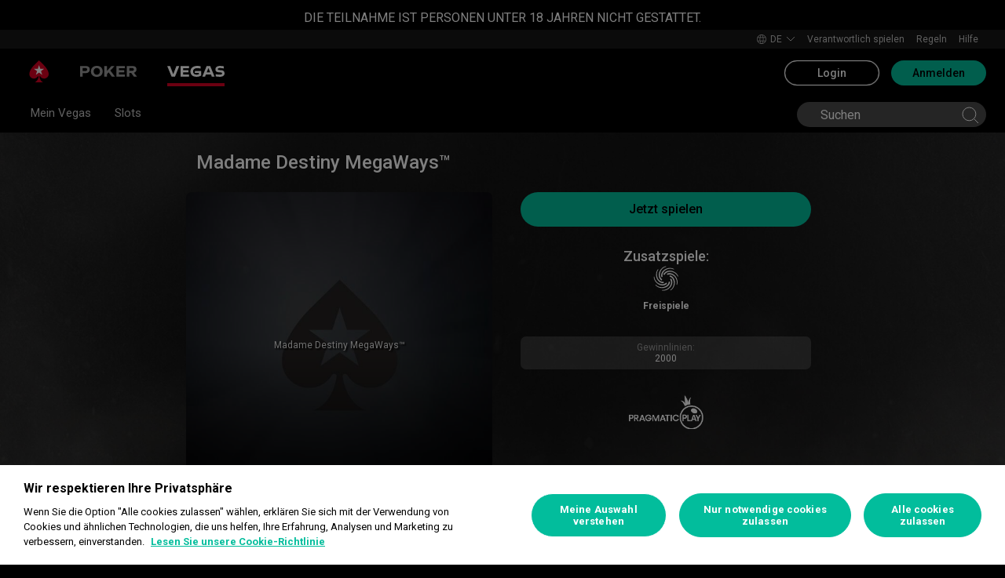

--- FILE ---
content_type: text/html; charset=utf-8
request_url: https://www.pokerstars.de/vegas/game/madame-destiny-megaways-89/1012/182/
body_size: 26810
content:
<!doctype html><html lang="de" data-renderer="server" class="_809b5ac"><head><script>window.version="10.104.0-rc0-1aacc46"</script><meta charset="utf-8"/><meta name="viewport" content="width=device-width,initial-scale=1,maximum-scale=1,user-scalable=no,shrink-to-fit=no"/><meta name="theme-color" content="#000000"/><link rel="manifest" href="/manifest.json"/><link href="https://fonts.gstatic.com" rel="preconnect" crossorigin/><link preload="https://fonts.googleapis.com/css2?family=Roboto+Condensed:wght@300;700&family=Roboto:wght@400;500;700&display=swap" as="style" crossorigin/><link href="https://fonts.googleapis.com/css2?family=Roboto+Condensed:wght@300;700&family=Roboto:wght@400;500;700&display=swap" rel="stylesheet" media="print" onload='this.onload=null,this.removeAttribute("media")'/><noscript><link rel="stylesheet" href="https://fonts.googleapis.com/css2?family=Roboto+Condensed:wght@300;700&family=Roboto:wght@400;500;700&display=swap"></noscript><script async src="https://p11.techlab-cdn.com/673ca26cfb9e838ba2b789ca.js"></script><script type="text/javascript">window.__GTM_DATA_LAYER__=[{version:window.version,site: "DE",siteId: 536870915,locale: "de",appId: "stars-web-client",brand: "PokerStars Casino",brandId: 2,currency: "USD",playMode: "RM"}];(function(w,d,s,l,i){w[l]=w[l]||[];w[l].push({'gtm.start':
new Date().getTime(),event:'gtm.js'});var f=d.getElementsByTagName(s)[0],
j=d.createElement(s),dl=l!='dataLayer'?'&l='+l:'';j.async=true;j.src=
'https://www.googletagmanager.com/gtm.js?id='+i+dl+'&gtm_auth=Pu--rmtegKk6u5NLMBrIOQ&gtm_preview=env-1';j.setAttributeNode(d.createAttribute('data-ot-ignore'));f.parentNode.insertBefore(j,f);
})(window,document,'script','__GTM_DATA_LAYER__','GTM-KJNHVWC');</script><!-- OneTrust Cookies Consent Notice start for pokerstars.de -->
<script type="text/javascript" src="https://cdn.cookielaw.org/consent/83b8f67c-4ad1-4fb9-a9e6-aac19a47ddd5/OtAutoBlock.js" ></script>
<script src="https://cdn.cookielaw.org/scripttemplates/otSDKStub.js" data-document-language="true" type="text/javascript" charset="UTF-8" data-domain-script="83b8f67c-4ad1-4fb9-a9e6-aac19a47ddd5" data-dlayer-name="__GTM_DATA_LAYER__" ></script>
<script type="text/javascript">
function OptanonWrapper() { const event = new Event('onetrustloaded');
    document.dispatchEvent(event);}
</script>
<!-- OneTrust Cookies Consent Notice end for pokerstars.de --><title data-rh="true">Spiele Madame Destiny MegaWays™ online bei PokerStars Vegas</title><meta data-rh="true" name="google" content="notranslate"/><meta data-rh="true" name="apple-mobile-web-app-capable" content="yes"/><meta data-rh="true" name="mobile-web-app-capable" content="yes"/><meta data-rh="true" name="apple-mobile-web-app-status-bar-style" content="black"/><meta data-rh="true" name="description" content/><meta data-rh="true" name="title" content="Spiele Madame Destiny MegaWays™ online bei PokerStars Vegas"/><link rel='stylesheet' href='//cashier.rationalcdn.com/starsweb/static/css/e4/main.e4b4382c.css' />
<link rel='stylesheet' href='//cashier.rationalcdn.com/starsweb/static/css/0d/casino.0d785cba.css' />
<link rel='stylesheet' href='//cashier.rationalcdn.com/starsweb/static/css/9c/CMS.9c851b3a.chunk.css' />
<link rel='stylesheet' href='//cashier.rationalcdn.com/starsweb/static/css/0c/StarsLayout.0c62dd11.chunk.css' /><link data-rh="true" rel="icon" href="https://cms.rationalcdn.com/v3/assets/blteecf9626d9a38b03/blt224bf63c63ac22dd/6672a98851f656efd1b74d22/favicon.ico"/><link data-rh="true" rel="apple-touch-icon" href="https://cms.rationalcdn.com/v3/assets/blteecf9626d9a38b03/blt6b87960e968cb0af/6672aefa04c62949176f4b38/120.png"/><link data-rh="true" rel="apple-touch-icon" sizes="152x152" href="https://cms.rationalcdn.com/v3/assets/blteecf9626d9a38b03/blt39fad11c2fa767ea/6672aefa04c62952f66f4b3a/152.png"/><link data-rh="true" rel="apple-touch-icon" sizes="167x167" href="https://cms.rationalcdn.com/v3/assets/blteecf9626d9a38b03/bltc895af78a460c516/6672aefa3641c77728137d86/167.png"/><link data-rh="true" rel="apple-touch-icon" sizes="180x180" href="https://cms.rationalcdn.com/v3/assets/blteecf9626d9a38b03/bltb31a14170d54b14e/6672aefa51f6566c5fb74d6a/180.png"/><link data-rh="true" rel="canonical" href="https://www.pokerstars.de/vegas/game/madame-destiny-megaways-89/1012/182/"/><link data-rh="true" rel="preload" href="https://cms.rationalcdn.com/v3/assets/blteecf9626d9a38b03/blt776670a329d83044/6406fd21a7d98e0267ed2ea8/flutter-logo-de.png" as="image"/><link data-rh="true" rel="preload" href="https://cms.rationalcdn.com/v3/assets/blteecf9626d9a38b03/blt0068fb228f34f1c3/6308e47bb5284f56ca59b279/plus18.png" as="image"/><link data-rh="true" rel="preload" href="https://cms.rationalcdn.com/v3/assets/blteecf9626d9a38b03/blt7b7f3b7a7250bfbe/64aea424bd3ef8bb42740fb8/GGL_Full_Colour.png" as="image"/><link data-rh="true" rel="preload" href="https://cms.rationalcdn.com/v3/assets/blteecf9626d9a38b03/bltbd704c5d411b1889/65422883d8b7e20407a865a8/gaming-labs-certified.png" as="image"/><link data-rh="true" rel="preconnect" href="https://cms.rationalcdn.com"/><link data-rh="true" rel="preload" href="https://cms.rationalcdn.com/v3/assets/blteecf9626d9a38b03/blt0afd34f762ff1903/61450318f7bb5a65b56ed350/affiliates.png" as="image"/><script> </script></head><body class="_5d66333 _50bd89e notranslate _918e8c9"><div id="root"><link rel="preload" as="image" href="/static/media/poker-de.embed.a0aa778a.svg"/><link rel="preload" as="image" href="/static/media/icnSquare.a9015596.jpg"/><link rel="preload" as="image" href="https://cms.rationalcdn.com/v3/assets/blteecf9626d9a38b03/blt776670a329d83044/6406fd21a7d98e0267ed2ea8/flutter-logo-de.png"/><link rel="preload" as="image" href="https://cms.rationalcdn.com/v3/assets/blteecf9626d9a38b03/blt0068fb228f34f1c3/6308e47bb5284f56ca59b279/plus18.png"/><link rel="preload" as="image" href="https://cms.rationalcdn.com/v3/assets/blteecf9626d9a38b03/blt7b7f3b7a7250bfbe/64aea424bd3ef8bb42740fb8/GGL_Full_Colour.png"/><link rel="preload" as="image" href="https://cms.rationalcdn.com/v3/assets/blteecf9626d9a38b03/bltbd704c5d411b1889/65422883d8b7e20407a865a8/gaming-labs-certified.png"/><link rel="preload" as="image" href="https://cms.rationalcdn.com/v3/assets/blteecf9626d9a38b03/blt0afd34f762ff1903/61450318f7bb5a65b56ed350/affiliates.png"/><header id="CMSheader" class="_3382ece _676888c"><div id="sticky-top-container" class=""><div class="_b8f9ad9 _d88d817"><div class="_d12fa18"><div class="_7544861 _1ce8b58"><span>DIE TEILNAHME IST PERSONEN UNTER 18 JAHREN NICHT GESTATTET.</span></div></div></div></div><div class="_615751f _41402c0 _4b5c234"><div class="_ffb3814"><div></div><div class="_8451d47"><ul class="_097fc0b"><li class="_f08b848 _8e405c7"><div class="_fc584dd"><span class="_4ad33b5"><svg xmlns="http://www.w3.org/2000/svg" xmlns:xlink="http://www.w3.org/1999/xlink" width="20" height="20" viewBox="0 0 20 20"><defs><path id="a" d="M0 0h20v20H0z"></path></defs><g fill="none" fill-rule="evenodd"><mask id="b" fill="#fff"><use xlink:href="#a"></use></mask><path fill="#FFF" d="M11.907 18.792c.782-1.062 1.405-2.76 1.762-4.813h4.39a9.021 9.021 0 01-6.152 4.813zM1.939 13.98H6.33c.356 2.053.979 3.751 1.762 4.813a9.026 9.026 0 01-6.154-4.813zM8.093 1.21C7.31 2.27 6.687 3.968 6.33 6.02H1.939a9.026 9.026 0 016.154-4.813zM10 1c.893 0 2.078 1.875 2.654 5.021h-5.31c.578-3.146 1.762-5.02 2.656-5.02zm-9 9c0-1.062.194-2.075.533-3.02h4.653A24.06 24.06 0 006 10c0 1.054.066 2.068.186 3.021H1.533A8.926 8.926 0 011 10.001zm6.194 3.021A23.017 23.017 0 017 10.001c0-1.092.072-2.1.194-3.022h5.61C12.929 7.9 13 8.91 13 10s-.072 2.1-.195 3.021H7.194zM10 19.001c-.894 0-2.078-1.876-2.655-5.022h5.309C12.078 17.125 10.893 19 10 19zm9-9a8.975 8.975 0 01-.532 3.02h-4.655c.12-.953.187-1.967.187-3.02a24.25 24.25 0 00-.187-3.022h4.655C18.805 7.925 19 8.94 19 10zm-.94-3.98h-4.39c-.357-2.053-.98-3.75-1.762-4.813a9.025 9.025 0 016.154 4.813zM10 .001C4.477 0 0 4.477 0 10c0 5.521 4.477 9.998 10 10 5.523 0 10-4.479 10-10 0-5.524-4.477-10-10-10z"></path></g></svg></span><p>de</p><svg width="12" height="6" viewBox="0 0 12 6" xmlns="http://www.w3.org/2000/svg" class="_cc7d5db _8e405c7"><g id="iPad-768-Account" stroke="none" stroke-width="1" fill="none" fill-rule="evenodd" transform="translate(-300 -592)"><g id="Chevrons" transform="translate(301 199)" stroke="#000"><path id="arrow" d="M10 393.06l-5 5-5-5"></path></g></g></svg></div></li><li class="_f08b848"><a class="_8e51999" href="/about/responsible-gaming/">Verantwortlich spielen</a></li><li class="_f08b848"><a class="_8e51999" href="/">Regeln</a></li><li class="_f08b848"><a class="_8e51999" href="/help/">Hilfe</a></li></ul></div></div></div><div class=""><div class="_1429db0 _e27b038"><div class="_aea6e13"><a title="Poker" class="_28701e2" href="/"><img src="/static/media/poker-de.embed.a0aa778a.svg" alt="poker" data-ot-ignore="true" class="_3014fc5"/></a><a title="Vegas" class="_28701e2 _3ecdf5d" href="/vegas/"><svg id="Layer_1" xmlns="http://www.w3.org/2000/svg" viewBox="0 0 73 14" class="_3014fc5 _3ecdf5d"><defs><style>.svg-path{fill:#fff}</style></defs><path class="svg-path" d="M15.36.26l-5.5 13.48H5.54L0 .26h3.66l4 10.4 4-10.4zM20.26 3v2.6h6.66v2.54h-6.66V11h7.43v2.76H17V.26h10.69V3zM43.37 6.4v5.89a10.46 10.46 0 01-5.83 1.64c-5.73 0-8-3-8-6.89 0-4.29 3.67-7 8.4-7A21.37 21.37 0 0142.6.5v2.94a19.71 19.71 0 00-4.48-.52C35 2.92 32.88 4.19 32.88 7s1.83 4.17 4.31 4.17a6.14 6.14 0 003-.5V9.08H35l.39-2.68zM55.68 10.94h-6.43l-1.08 2.8h-3.52L50.17.26h4.58l5.53 13.48h-3.52zm-1-2.63l-2.2-5.66-2.21 5.66zM67.21.07a22.75 22.75 0 014.84.48v2.81A22 22 0 0067 2.77c-1.59 0-2.56.5-2.57 1.31s.52 1.17 1.73 1.25l2.58.15C71.38 5.63 73 6.87 73 9.42c0 3.43-2.91 4.51-6.22 4.51a28.76 28.76 0 01-5-.48v-2.89a25.09 25.09 0 005.12.56c2.06 0 3-.5 3-1.52 0-.85-.88-1.21-2.11-1.27l-2.14-.12c-2.66-.13-4.29-1.31-4.29-3.67C61.28 1.42 63.9.07 67.21.07z"></path></svg></a></div></div><div class="_af36f04 _9bf4716 _c9c4104"><div class="_cd6d615"><div class="_d56f6f0 _41402c0 _4b5c234"><div class="_d56f6f0 _41402c0 _4b5c234"><a href="/"><svg id="Layer_1" xmlns="http://www.w3.org/2000/svg" x="0" y="0" viewBox="0 0 46 28" xml:space="preserve" width="60" height="28" class="_a2cccc4 _8ac30d0"><path class="primary" d="M39.7 5.9c-3.7-3.7-6-5.9-6-5.9s-2.3 2.3-6 5.9c-1.9 1.9-6.3 6.7-6.3 11.5 0 3.2 2.6 5.8 5.8 5.8 2.1 0 3.9-1.1 4.9-2.8.1-.1.3-.2.5-.2.3 0 .6.2.5.5-.2 1.7-1.2 5.9-5 7.4h11.2c-3.8-1.4-4.8-5.6-5-7.4 0-.3.2-.5.5-.5.2 0 .4.1.5.2 1 1.7 2.8 2.8 4.9 2.8 3.2 0 5.8-2.6 5.8-5.8 0-4.7-4.4-9.5-6.3-11.5"></path><path class="secondary" d="M33.7 5.9l1.6 4.8h5l-4.1 3 1.6 4.8-4.1-3-4.1 3 1.6-4.8-4.1-3h5.1z"></path></svg></a></div><div class="_aea6e13"><a title="Poker" class="_28701e2" href="/"><img src="/static/media/poker-de.embed.a0aa778a.svg" alt="poker" data-ot-ignore="true" class="_3014fc5"/></a><a title="Vegas" class="_28701e2 _3ecdf5d" href="/vegas/"><svg id="Layer_1" xmlns="http://www.w3.org/2000/svg" viewBox="0 0 73 14" class="_3014fc5 _3ecdf5d"><defs><style>.svg-path{fill:#fff}</style></defs><path class="svg-path" d="M15.36.26l-5.5 13.48H5.54L0 .26h3.66l4 10.4 4-10.4zM20.26 3v2.6h6.66v2.54h-6.66V11h7.43v2.76H17V.26h10.69V3zM43.37 6.4v5.89a10.46 10.46 0 01-5.83 1.64c-5.73 0-8-3-8-6.89 0-4.29 3.67-7 8.4-7A21.37 21.37 0 0142.6.5v2.94a19.71 19.71 0 00-4.48-.52C35 2.92 32.88 4.19 32.88 7s1.83 4.17 4.31 4.17a6.14 6.14 0 003-.5V9.08H35l.39-2.68zM55.68 10.94h-6.43l-1.08 2.8h-3.52L50.17.26h4.58l5.53 13.48h-3.52zm-1-2.63l-2.2-5.66-2.21 5.66zM67.21.07a22.75 22.75 0 014.84.48v2.81A22 22 0 0067 2.77c-1.59 0-2.56.5-2.57 1.31s.52 1.17 1.73 1.25l2.58.15C71.38 5.63 73 6.87 73 9.42c0 3.43-2.91 4.51-6.22 4.51a28.76 28.76 0 01-5-.48v-2.89a25.09 25.09 0 005.12.56c2.06 0 3-.5 3-1.52 0-.85-.88-1.21-2.11-1.27l-2.14-.12c-2.66-.13-4.29-1.31-4.29-3.67C61.28 1.42 63.9.07 67.21.07z"></path></svg></a></div></div><span class="_91700a5 _1429db0 _163eea9"><div data-testid="burger-menu"><span class="_9e83a77"></span><span class="_9e83a77"></span><span class="_9e83a77"></span></div><svg id="Layer_1" xmlns="http://www.w3.org/2000/svg" x="0" y="0" viewBox="0 0 46 28" xml:space="preserve" class="_40059ea _ed4cd03"><path class="primary" d="M39.7 5.9c-3.7-3.7-6-5.9-6-5.9s-2.3 2.3-6 5.9c-1.9 1.9-6.3 6.7-6.3 11.5 0 3.2 2.6 5.8 5.8 5.8 2.1 0 3.9-1.1 4.9-2.8.1-.1.3-.2.5-.2.3 0 .6.2.5.5-.2 1.7-1.2 5.9-5 7.4h11.2c-3.8-1.4-4.8-5.6-5-7.4 0-.3.2-.5.5-.5.2 0 .4.1.5.2 1 1.7 2.8 2.8 4.9 2.8 3.2 0 5.8-2.6 5.8-5.8 0-4.7-4.4-9.5-6.3-11.5"></path><path class="secondary" d="M33.7 5.9l1.6 4.8h5l-4.1 3 1.6 4.8-4.1-3-4.1 3 1.6-4.8-4.1-3h5.1z"></path></svg></span></div><div><div class="_60a76a6"><div class="_dc34219"><button type="button" class="_3e4976b _4332dbc _92b1954 _5f03f0e">Login</button><button type="button" class="_3e4976b _4332dbc _06d527b">Anmelden</button></div></div></div></div><div class="_1429db0 _e27b038"><div class="_b568b71"><div class="_f3fc5fd"><button class="_3e4976b _4332dbc _97a32b1 _fc2ac3c _f57edc2" type="button"><svg width="14" height="13" viewBox="0 0 14 13" xmlns="http://www.w3.org/2000/svg"><path d="M1.354.354l6 6 6-6m0 12l-6-6-6 6" stroke="#000" fill="none"></path></svg></button><div class="_8c25652"><a href="/"><svg viewBox="0 0 788 133" xmlns="http://www.w3.org/2000/svg" xmlns:xlink="http://www.w3.org/1999/xlink" width="130" height="22"><defs><path id="path-1" d="M.06.687h787.848V132.94H.06z"></path></defs><g id="Page-1" stroke="none" stroke-width="1" fill="none" fill-rule="evenodd"><g id="1_PSLogo_Neg_RGB"><g class="ps-logo-pokerstars-word" fill="#FFFFFE"><path d="M214.346 56.101c0 12.272-7.906 20.771-23.079 20.771h-17.188V96.88H159.56V36.826h34.266c13.135 0 20.52 7.253 20.52 19.275m-15.111.17c0-5.758-3.692-8.077-9.101-8.077h-16.055V64.85h14.851c6.753 0 10.305-2.659 10.305-8.579" id="Fill-1"></path><path d="M287.168 66.998c0 20.35-14.862 30.745-33.235 30.745-18.371 0-33.223-10.395-33.223-30.745 0-20.691 14.852-31.106 33.223-31.106 18.373 0 33.235 10.415 33.235 31.106m-15.454 0c0-12.794-7.815-19.065-17.781-18.975-9.962.091-17.77 6.272-17.77 18.975 0 12.361 7.816 18.724 17.77 18.724 9.955 0 17.781-6.272 17.781-18.724" id="Fill-2"></path><path id="Fill-3" d="M320.68 72.156l-9.795 11.16v13.565h-14.539V36.826h14.509v28.375l25.337-28.375h18.062l-23.73 25.365 26.359 34.69h-17.952L320.68 72.156"></path><path id="Fill-4" d="M379.094 48.866v11.609h29.701v11.47h-29.701v12.654h33.113V96.88h-47.632V36.825h47.632v12.041h-33.113"></path><path d="M447.751 75.326h-10.296v21.555h-14.519V36.824h34.869c13.988 0 20.433 8.027 20.433 18.555 0 9.692-5.41 17.058-14.6 18.974l17.858 22.578H463.9l-16.149-21.605zm-10.296-11.589h15.796c5.919 0 9.872-2.228 9.872-7.636 0-5.761-4.013-7.909-9.442-7.909h-16.226v15.545z" id="Fill-5"></path><path d="M513.537 35.921a99.704 99.704 0 0121.643 2.148v12.532a97.2 97.2 0 00-22.646-2.658c-7.135 0-11.418 2.228-11.509 5.839-.091 3.614 2.317 5.229 7.726 5.579l11.509.684c11.932.692 18.975 6.181 18.975 17.599 0 15.283-12.962 20.069-27.733 20.069a129.081 129.081 0 01-22.409-2.147V82.711a112.27 112.27 0 0022.839 2.489c9.181 0 13.305-2.227 13.305-6.784 0-3.771-3.953-5.408-9.443-5.659l-9.53-.522c-11.853-.601-19.147-5.838-19.147-16.396-.029-13.908 11.65-19.918 26.42-19.918" id="Fill-6"></path><path id="Fill-7" d="M598.279 49.317h-19.92v47.564h-14.511V49.317h-20.066V36.824h54.516l-.019 12.493"></path><path d="M643.193 84.427h-28.681l-4.805 12.453h-15.714l24.634-60.055h20.441l24.642 60.104h-15.711l-4.806-12.502zm-4.557-11.76l-9.786-25.246-9.79 25.246h19.576z" id="Fill-8"></path><path d="M696.002 75.326h-10.304v21.555h-14.511V36.824h34.862c13.994 0 20.428 8.027 20.428 18.555 0 9.692-5.408 17.058-14.591 18.974l17.86 22.578h-17.609l-16.135-21.605zm-10.304-11.589h15.793c5.929 0 9.874-2.228 9.874-7.636 0-5.761-4.014-7.909-9.442-7.909h-16.225v15.545z" id="Fill-9"></path><path d="M761.777 35.921c7.286-.08 14.989.641 22.117 2.148v12.532c-7.424-1.773-15.467-2.666-23.101-2.658-7.124 0-11.416 2.228-11.507 5.839-.09 3.614 2.316 5.229 7.736 5.579l11.498.684c11.931.692 19.388 6.181 19.388 17.599 0 15.283-13.396 20.069-28.166 20.069-7.528-.05-15.037-.76-22.437-2.117V82.711a112.518 112.518 0 0022.837 2.489c9.191 0 13.305-2.227 13.305-6.784 0-3.771-3.943-5.408-9.443-5.659l-9.532-.522c-11.84-.601-19.176-5.838-19.176-16.344 0-13.96 11.711-19.97 26.481-19.97" id="Fill-10"></path></g><g id="Group-13"><mask id="mask-2" fill="#fff"><use xlink:href="#path-1"></use></mask><path d="M86.378 28.701C69.057 11.411 58.022.687 58.022.687S46.965 11.411 29.675 28.701C20.538 37.827 0 60.471 0 82.986c0 15.008 12.171 27.177 27.181 27.177 9.853 0 18.454-5.251 23.218-13.098v.008c.48-.586 1.263-1.066 2.143-1.066 1.399 0 2.671.986 2.524 2.208-1.047 8.097-5.606 28.046-23.573 34.785h53.044c-17.964-6.739-22.521-26.688-23.561-34.785-.156-1.222 1.127-2.208 2.524-2.208.861 0 1.654.48 2.134 1.066l.011-.008c4.744 7.847 13.354 13.098 23.206 13.098 15.002 0 27.182-12.169 27.182-27.177 0-22.515-20.538-45.159-29.655-54.285" id="Fill-12" fill="#D70022"></path></g><path id="Fill-14" fill="#FFFFFE" d="M58.021 28.748l7.36 22.681h23.855L69.937 65.451l7.379 22.679-19.295-14.021L38.727 88.13l7.368-22.679-19.306-14.022h23.873l7.359-22.681"></path></g></g></svg></a></div></div><div class="_dce59d0"><div class="_aea6e13 _3c780e9"><a title="Poker" class="_28701e2 _ffc7449" href="/"><img src="/static/media/poker-de.embed.a0aa778a.svg" alt="poker" data-ot-ignore="true" class="_3014fc5"/></a><a title="Vegas" class="_28701e2 _ffc7449 _3ecdf5d" href="/vegas/"><svg id="Layer_1" xmlns="http://www.w3.org/2000/svg" viewBox="0 0 73 14" class="_3014fc5 _3ecdf5d"><defs><style>.svg-path{fill:#fff}</style></defs><path class="svg-path" d="M15.36.26l-5.5 13.48H5.54L0 .26h3.66l4 10.4 4-10.4zM20.26 3v2.6h6.66v2.54h-6.66V11h7.43v2.76H17V.26h10.69V3zM43.37 6.4v5.89a10.46 10.46 0 01-5.83 1.64c-5.73 0-8-3-8-6.89 0-4.29 3.67-7 8.4-7A21.37 21.37 0 0142.6.5v2.94a19.71 19.71 0 00-4.48-.52C35 2.92 32.88 4.19 32.88 7s1.83 4.17 4.31 4.17a6.14 6.14 0 003-.5V9.08H35l.39-2.68zM55.68 10.94h-6.43l-1.08 2.8h-3.52L50.17.26h4.58l5.53 13.48h-3.52zm-1-2.63l-2.2-5.66-2.21 5.66zM67.21.07a22.75 22.75 0 014.84.48v2.81A22 22 0 0067 2.77c-1.59 0-2.56.5-2.57 1.31s.52 1.17 1.73 1.25l2.58.15C71.38 5.63 73 6.87 73 9.42c0 3.43-2.91 4.51-6.22 4.51a28.76 28.76 0 01-5-.48v-2.89a25.09 25.09 0 005.12.56c2.06 0 3-.5 3-1.52 0-.85-.88-1.21-2.11-1.27l-2.14-.12c-2.66-.13-4.29-1.31-4.29-3.67C61.28 1.42 63.9.07 67.21.07z"></path></svg></a></div><ul class="_097fc0b"><li class="_f08b848 _8e405c7"><div class="_fc584dd"><span class="_4ad33b5"><svg xmlns="http://www.w3.org/2000/svg" xmlns:xlink="http://www.w3.org/1999/xlink" width="20" height="20" viewBox="0 0 20 20"><defs><path id="a" d="M0 0h20v20H0z"></path></defs><g fill="none" fill-rule="evenodd"><mask id="b" fill="#fff"><use xlink:href="#a"></use></mask><path fill="#FFF" d="M11.907 18.792c.782-1.062 1.405-2.76 1.762-4.813h4.39a9.021 9.021 0 01-6.152 4.813zM1.939 13.98H6.33c.356 2.053.979 3.751 1.762 4.813a9.026 9.026 0 01-6.154-4.813zM8.093 1.21C7.31 2.27 6.687 3.968 6.33 6.02H1.939a9.026 9.026 0 016.154-4.813zM10 1c.893 0 2.078 1.875 2.654 5.021h-5.31c.578-3.146 1.762-5.02 2.656-5.02zm-9 9c0-1.062.194-2.075.533-3.02h4.653A24.06 24.06 0 006 10c0 1.054.066 2.068.186 3.021H1.533A8.926 8.926 0 011 10.001zm6.194 3.021A23.017 23.017 0 017 10.001c0-1.092.072-2.1.194-3.022h5.61C12.929 7.9 13 8.91 13 10s-.072 2.1-.195 3.021H7.194zM10 19.001c-.894 0-2.078-1.876-2.655-5.022h5.309C12.078 17.125 10.893 19 10 19zm9-9a8.975 8.975 0 01-.532 3.02h-4.655c.12-.953.187-1.967.187-3.02a24.25 24.25 0 00-.187-3.022h4.655C18.805 7.925 19 8.94 19 10zm-.94-3.98h-4.39c-.357-2.053-.98-3.75-1.762-4.813a9.025 9.025 0 016.154 4.813zM10 .001C4.477 0 0 4.477 0 10c0 5.521 4.477 9.998 10 10 5.523 0 10-4.479 10-10 0-5.524-4.477-10-10-10z"></path></g></svg></span><p>de</p><svg width="12" height="6" viewBox="0 0 12 6" xmlns="http://www.w3.org/2000/svg" class="_cc7d5db _8e405c7"><g id="iPad-768-Account" stroke="none" stroke-width="1" fill="none" fill-rule="evenodd" transform="translate(-300 -592)"><g id="Chevrons" transform="translate(301 199)" stroke="#000"><path id="arrow" d="M10 393.06l-5 5-5-5"></path></g></g></svg></div></li><li class="_f08b848"><a class="_8e51999" href="/about/responsible-gaming/">Verantwortlich spielen</a></li><li class="_f08b848"><a class="_8e51999" href="/">Regeln</a></li><li class="_f08b848"><a class="_8e51999" href="/help/">Hilfe</a></li></ul></div></div><div class="_f4ee416"></div></div></div></header><section class="_cd8f3da"><div class="_4009e70"><div id="top-nav-container" class="_b9ce560 _ba494e3"><div class="_08c9d3a _881f3a0"><div class="_a25a6c7"><svg width="12" height="6" viewBox="0 0 12 6" xmlns="http://www.w3.org/2000/svg"><g id="iPad-768-Account" stroke="none" stroke-width="1" fill="none" fill-rule="evenodd" transform="translate(-300 -592)"><g id="Chevrons" transform="translate(301 199)" stroke="#000"><path id="arrow" d="M10 393.06l-5 5-5-5"></path></g></g></svg></div></div><div class="_ffcbc1b _72dce0d"><nav class="_937f277 _5031f9b"><ul class="_2b864dd"><li class="_20172f3"><div class=""><div class="_a23b1be"><a class="_e6c1092 _d4a96b7 _98f2139" data-level="0" href="/vegas/">Mein Vegas</a></div></div></li><li class="_4b2a8a4"></li><li class="_20172f3"><div class=""><div class="_a23b1be"><a class="_e6c1092 _d4a96b7 _98f2139" data-level="0" href="/vegas/slots/">Slots</a></div></div></li><li class="_4b2a8a4"></li></ul><div class="_b0223e2"><div class="_fe9269c _0411d12"><form class="_d0f672d" action=""><button data-testid="search-remove-button" class="_3e4976b _4f5f22e _97a32b1 _fc2ac3c _1426f44 _6a63b83" type="button"><svg xmlns="http://www.w3.org/2000/svg" width="14" height="14" viewBox="0 0 14 14"><path fill="#9A9A9A" d="M7 0a7 7 0 100 14A7 7 0 007 0zm3.053 9.293a.537.537 0 01-.76.76L7 7.76l-2.293 2.293a.536.536 0 11-.76-.76L6.24 7 3.947 4.707a.537.537 0 11.76-.76L7 6.24l2.293-2.293a.537.537 0 01.76.76L7.76 7l2.293 2.293z"></path></svg></button><input data-testid="search-input" type="search" placeholder="Suchen" class="_df28988" autoCorrect="false" autoComplete="false" aria-label="search" value=""/><svg xmlns="http://www.w3.org/2000/svg" width="22" height="21" viewBox="0 0 22 21" data-testid="search-button" class="_4254178"><g fill="none" fill-rule="evenodd" stroke="#FFF"><path d="M17.842 9.421A8.421 8.421 0 111 9.421a8.421 8.421 0 0116.842 0zm-2.105 6.316L21 21"></path></g></svg></form></div></div></nav></div><div class="_9288f9c _174523b"><div class="_89c0359"><svg width="12" height="6" viewBox="0 0 12 6" xmlns="http://www.w3.org/2000/svg"><g id="iPad-768-Account" stroke="none" stroke-width="1" fill="none" fill-rule="evenodd" transform="translate(-300 -592)"><g id="Chevrons" transform="translate(301 199)" stroke="#000"><path id="arrow" d="M10 393.06l-5 5-5-5"></path></g></g></svg></div></div></div><div class="_4ba0f0a _d59475b" style="background-image:url(https://s1.rationalcdn.com/vendors/starsweb/Backgrounds/new%20re-brand%20Aug%202021/Races%20background.jpg);background-color:#151515"><div id="sub-nav-container" class="_3ec931b"></div><div class="_6d2018c"><div class="_8f99213"><div><div class="_441dc81"><div class="_3aae362"><div class="_9a9e899">Madame Destiny MegaWays™</div><div class="_d9606a7"><div class="_f08017c _764f76d _0c24c36"><div class="_37dfd9b _c66e94a _d57dfcc"><a class="_fa27870" href="/vegas/game/madame-destiny-mega-ways™/1012/182/"><div class="_2999be5"></div><div class="_28ab48c">Madame Destiny MegaWays™</div><img class="_204638e _3561448" src="/static/media/icnSquare.a9015596.jpg" alt="Madame Destiny MegaWays™"/><div class="_2999be5"></div></a></div></div></div><div class="_e6454fc"><button class="_3e4976b _00b075d _06d527b" type="button">Jetzt spielen</button></div><div class="_7059803 _ce9de88 _970384c"><div class="_14931f7"><div class="_39caa5d"><span>Zusatzspiele<!-- -->:</span></div><div class="_80acbd6 _aa6314c"><svg width="37" height="37" viewBox="0 0 37 37" fill="none" xmlns="http://www.w3.org/2000/svg"><path d="M13.536 4.252a11.288 11.288 0 015.117-2.89.437.437 0 00-.192-.853c-2.11.424-4.102 1.447-5.717 2.889A14.134 14.134 0 009.041 8.69c-.807 2.023-1.178 4.266-.86 6.503a9.849 9.849 0 001.04 3.242 9.033 9.033 0 002.176 2.693l.014.01a1.019 1.019 0 001.47-.17 1.02 1.02 0 00-.202-1.43c-1.457-1.097-2.425-2.772-2.772-4.631-.357-1.86-.143-3.857.5-5.705a12.807 12.807 0 013.128-4.951z" fill="#fff"></path><path d="M24.229 4.179c1.97-.153 3.98.204 5.777 1.075a.437.437 0 00.4-.777c-1.889-1.03-4.072-1.527-6.235-1.462-2.168.06-4.315.648-6.238 1.677-1.92 1.03-3.644 2.51-4.84 4.427a9.917 9.917 0 00-1.286 3.153 9.053 9.053 0 00-.064 3.461l.003.018.002.01.01.038a1.021 1.021 0 101.988-.46c-.41-1.776-.074-3.682.854-5.33.921-1.653 2.371-3.045 4.05-4.048a12.83 12.83 0 015.579-1.782z" fill="#fff"></path><path d="M35.938 15.533a11.283 11.283 0 00-3.734-4.536 12.835 12.835 0 00-5.42-2.222c-1.93-.311-3.937-.175-5.704.499-1.77.664-3.253 1.908-4.08 3.533a1.02 1.02 0 11-1.821-.926l.033-.06a9.042 9.042 0 012.275-2.61 9.822 9.822 0 013.01-1.586c2.147-.702 4.422-.727 6.554-.282a14.105 14.105 0 015.855 2.725c1.702 1.34 3.055 3.123 3.84 5.128a.438.438 0 01-.248.568.442.442 0 01-.56-.23z" fill="#fff"></path><path d="M34.394 21.513a11.29 11.29 0 01-.054 5.877.44.44 0 00.28.536.44.44 0 00.555-.275c.687-2.04.797-4.277.357-6.398a14.132 14.132 0 00-2.735-5.85c-1.348-1.712-3.107-3.153-5.202-3.998a9.91 9.91 0 00-3.327-.72 9.043 9.043 0 00-3.42.54l-.016.005a1.02 1.02 0 10.753 1.898c1.675-.713 3.613-.713 5.395-.085 1.79.62 3.412 1.807 4.691 3.286a12.808 12.808 0 012.723 5.184z" fill="#fff"></path><path d="M25.292 35.276c1.653-1.12 2.965-2.685 3.82-4.466a12.855 12.855 0 001.247-5.722c-.03-1.956-.511-3.908-1.483-5.531-.96-1.628-2.445-2.873-4.188-3.405a1.021 1.021 0 11.644-1.938l.016.007a9.057 9.057 0 012.967 1.785 9.963 9.963 0 012.086 2.69c1.062 1.993 1.481 4.229 1.414 6.405a14.111 14.111 0 01-1.666 6.241c-1.024 1.908-2.548 3.55-4.385 4.67a.437.437 0 01-.472-.736z" fill="#fff"></path><path d="M19.089 34.535a11.286 11.286 0 01-5.796.967.437.437 0 00-.111.867c2.127.322 4.349.043 6.36-.76a14.14 14.14 0 005.289-3.709c1.45-1.623 2.564-3.606 3.032-5.816a9.876 9.876 0 00.13-3.401 9.018 9.018 0 00-1.123-3.275l-.008-.015-.011-.016-.017-.026a1.02 1.02 0 10-1.712 1.113c.995 1.528 1.33 3.434 1.021 5.298-.3 1.869-1.186 3.674-2.422 5.19a12.806 12.806 0 01-4.632 3.583z" fill="#fff"></path><path d="M3.956 27.962a11.294 11.294 0 005.06 2.985c1.902.535 3.928.602 5.852.233 1.922-.368 3.76-1.18 5.191-2.418 1.437-1.23 2.404-2.908 2.623-4.716a1.023 1.023 0 012.03.247l-.004.025-.002.013-.001.013-.003.016a9.049 9.049 0 01-1.244 3.23 9.893 9.893 0 01-2.288 2.522c-1.779 1.394-3.906 2.194-6.063 2.507-2.16.31-4.377.126-6.434-.558-2.057-.68-3.937-1.892-5.362-3.507a.44.44 0 01.04-.618.442.442 0 01.605.026z" fill="#fff"></path><path d="M3.607 21.724c-1.115-1.63-1.815-3.551-1.957-5.541a.442.442 0 00-.447-.408.436.436 0 00-.427.447c.052 2.153.712 4.292 1.852 6.133A14.123 14.123 0 007.2 26.921c1.85 1.145 3.996 1.9 6.253 1.976a9.905 9.905 0 003.372-.463 9.036 9.036 0 003.03-1.675l.014-.01a.958.958 0 00.01-.01l.009-.007.019-.017c.412-.385.433-1.031.05-1.444a1.023 1.023 0 00-1.445-.049c-1.332 1.244-3.151 1.906-5.04 1.924-1.895.03-3.824-.53-5.532-1.482a12.829 12.829 0 01-4.333-3.94z" fill="#fff"></path><path d="M7.454 5.678a11.278 11.278 0 00-2.062 5.503c-.197 1.966.09 3.973.787 5.803.695 1.828 1.815 3.497 3.284 4.691 1.46 1.201 3.278 1.864 5.099 1.766a1.021 1.021 0 01.108 2.04c-.018.002-.033.002-.05.002h-.017a9.025 9.025 0 01-3.399-.664 9.88 9.88 0 01-2.88-1.815c-1.68-1.509-2.839-3.466-3.52-5.534a14.132 14.132 0 01-.57-6.434c.313-2.144 1.18-4.206 2.524-5.89a.44.44 0 01.615-.068.442.442 0 01.08.6z" fill="#fff"></path></svg><span class="_7e857b6 _39ad5ad">Freispiele</span></div></div><div class="_e5bdb1a"><div class="_eef8dd2"><span class="_7afef76">Gewinnlinien<!-- -->: </span><span class="_c4cfc51">2000</span></div></div><div class="_d2b88c4"><div class="_d8260bd _6120178 _3e531cb"></div></div></div></div><div class="_4d5992e"></div></div></div></div></div></div><footer class="_45e9800" role="contentinfo"><div class="_226a0e0"><div class="_de70780"><h3 class="_f8c8142">Informationen<svg width="12" height="6" viewBox="0 0 12 6" xmlns="http://www.w3.org/2000/svg" class="_24c6da4"><g id="iPad-768-Account" stroke="none" stroke-width="1" fill="none" fill-rule="evenodd" transform="translate(-300 -592)"><g id="Chevrons" transform="translate(301 199)" stroke="#000"><path id="arrow" d="M10 393.06l-5 5-5-5"></path></g></g></svg></h3><ul class="_0e2fa05"><li class="_eedfda3"><a rel="noopener noreferrer" href="/real-money/">Ein- und Auszahlungen</a></li><li class="_eedfda3"><a rel="noopener noreferrer" href="/help/">Hilfe</a></li><li class="_eedfda3"><a rel="noopener noreferrer" href="/about/">Über uns</a></li><li class="_eedfda3"><a rel="noopener noreferrer" href="/impressum/">Impressum</a></li><li class="_eedfda3"><a href="http://www.flutter.com/" rel="noopener noreferrer">Informationen zum Unternehmen</a></li><li class="_eedfda3"><a rel="noopener noreferrer" href="/accessibility/">Barrierefreiheit</a></li></ul></div></div><div class="_20a1a1c"><a class="_611afc3" target="_blank" href="https://www.flutter.com/"><img alt="" src="https://cms.rationalcdn.com/v3/assets/blteecf9626d9a38b03/blt776670a329d83044/6406fd21a7d98e0267ed2ea8/flutter-logo-de.png" class="_44856a0"/><span>flutterLogo</span></a><a class="_611afc3" target="_blank" href="/about/responsible-gaming/#verification"><img alt="" src="https://cms.rationalcdn.com/v3/assets/blteecf9626d9a38b03/blt0068fb228f34f1c3/6308e47bb5284f56ca59b279/plus18.png" class="_44856a0"/><span>plus18</span></a><a class="_611afc3 _2bb7e76" target="_blank" href="https://www.gluecksspiel-behoerde.de/de/"><img alt="" src="https://cms.rationalcdn.com/v3/assets/blteecf9626d9a38b03/blt7b7f3b7a7250bfbe/64aea424bd3ef8bb42740fb8/GGL_Full_Colour.png" width="152" height="69" class="_6a3fb42"/><span>GGLlogo</span></a><a class="_611afc3" target="_blank" href="https://access.gaminglabs.com/Certificate/Index?i=558"><img alt="Gaming Labs Certified" src="https://cms.rationalcdn.com/v3/assets/blteecf9626d9a38b03/bltbd704c5d411b1889/65422883d8b7e20407a865a8/gaming-labs-certified.png" class="_44856a0"/><span>gamingLabs</span></a><a class="_611afc3" target="_blank" href="https://www.starsaffiliateclub.com/de/"><img alt="" src="https://cms.rationalcdn.com/v3/assets/blteecf9626d9a38b03/blt0afd34f762ff1903/61450318f7bb5a65b56ed350/affiliates.png" class="_44856a0"/><span>affiliates</span></a></div><div class="_be003a1"><div class="_d731253"><div class="_7544861 _18686f8 _1ce8b58"><p>Copyright © 2001-2026, Rational Intellectual Holdings Limited. Alle Rechte vorbehalten.</p><p>Betrieben von REEL Germany Limited mit der Firmenregisternummer C54851 und der eingetragenen Adresse Spinola Park, Level 2, Triq Mikiel Ang Borg, St Julians SPK 1000, Malta.</p><p>REEL Germany Limited ist behördlich zugelassener Betreiber von Online-Pokerspielen und virtuellen Spielautomaten (Bescheid vom 22. März 2023) sowie von Online-Sportwetten (Bescheid vom 17. Juni 2024) und steht unter der Aufsicht der <a href="https://www.gluecksspiel-behoerde.de/de/" target="_self">Gemeinsamen Glücksspielbehörde der Länder (GGL)</a>.</p><p><a class="external" href="/help/" target="_self">Kontakt</a></p><p><strong>Jedes Spielergebnis bei virtuellen Spielautomaten basiert auf dem Zufallsprinzip und kann nicht durch die Erfahrung oder das Können des Spielers beeinflusst werden.</strong></p><p><strong>Teilnahme ab 18 Jahren. Unkontrolliertes Glücksspiel kann schädlich sein und abhängig machen! </strong>Mehr Informationen und Hilfe unter<strong>&nbsp;</strong><a href="https://www.buwei.de/" target="_blank"><strong>www.buwei.de</strong></a><strong>.</strong></p><p><a class="external" href="/tos/" target="_self">Allgemeine Geschäftsbedingungen</a>&nbsp;|&nbsp;<a class="external" href="/privacy/" target="_self">Datenschutzerklärung</a>&nbsp;|&nbsp;<a class="external" href="/cookies/" target="_self">Cookie-Richtlinien</a>&nbsp;|&nbsp;<a class="ot-sdk-show-settings" href="/tos/" target="_self">Datenschutzeinstellungen</a>&nbsp;|&nbsp;<a class="external" href="/about/responsible-gaming/" target="_self">Verantwortungsbewusstes Spielen</a></p></div><div class="_aec5df6"><a class="_b3f8589 _5ae5d99 _2eb2bfc" resolver_tag="" href="/"></a></div></div></div><div class="_d1ef924"><span class="_cc5c44a">14.01.2026, 11:37:56</span></div></footer></div></section></div><script data-ot-ignore>window.__INITIAL_STATE__ = window.__INITIAL_STATE__ || {}; window.__INITIAL_STATE__['account'] = Object.assign(window.__INITIAL_STATE__['account'] || {}, {"oddsFormat":null}); window.__INITIAL_STATE__['activeGames'] = Object.assign(window.__INITIAL_STATE__['activeGames'] || {}, {"games":[]}); window.__INITIAL_STATE__['casino'] = Object.assign(window.__INITIAL_STATE__['casino'] || {}, {"launchCount":0,"UKTermsAccepted":false,"liveRacesTermsAccepted":false,"racesTermsVersionAccepted":0,"shouldLaunchSotd":false,"sotdLatestVersion":0,"sotdTermsVersionAccepted":0}); window.__INITIAL_STATE__['chestInventory'] = Object.assign(window.__INITIAL_STATE__['chestInventory'] || {}, {"subscriptions":{}}); window.__INITIAL_STATE__['cms'] = Object.assign(window.__INITIAL_STATE__['cms'] || {}, {"content":{"bltf06f919e5113d1f8":{"publish_details":{"environment":"blt3380d06d82d2b689","entry_locale":"en-us","time":"2021-03-15T22:06:47.210Z","locale":"de-de","user":"blt3ede679119d114e3"},"created_at":"2020-11-14T05:56:30.028Z","ACL":[],"_in_progress":false,"long_code":"de-de","locale":"en-us","title":"Deutsch","created_by":"blt201f2cd631746759","_content_type_uid":"language","tags":[],"uid":"bltf06f919e5113d1f8","updated_at":"2020-11-14T05:56:30.028Z","updated_by":"blt201f2cd631746759","_version":1,"short_code":"de"},"blt9d220e4b4620f595":{"copyright":"\u003Cp\u003ECopyright © 2001-2026, Rational Intellectual Holdings Limited. Alle Rechte vorbehalten.\u003C\u002Fp\u003E\u003Cp\u003EBetrieben von REEL Germany Limited mit der Firmenregisternummer C54851 und der eingetragenen Adresse Spinola Park, Level 2, Triq Mikiel Ang Borg, St Julians SPK 1000, Malta.\u003C\u002Fp\u003E\u003Cp\u003EREEL Germany Limited ist behördlich zugelassener Betreiber von Online-Pokerspielen und virtuellen Spielautomaten (Bescheid vom 22. März 2023) sowie von Online-Sportwetten (Bescheid vom 17. Juni 2024) und steht unter der Aufsicht der \u003Ca href=\"https:\u002F\u002Fwww.gluecksspiel-behoerde.de\u002Fde\u002F\" target=\"_self\"\u003EGemeinsamen Glücksspielbehörde der Länder (GGL)\u003C\u002Fa\u003E.\u003C\u002Fp\u003E\u003Cp\u003E\u003Ca class=\"external\" href=\"\u002Fhelp\u002F\" target=\"_self\"\u003EKontakt\u003C\u002Fa\u003E\u003C\u002Fp\u003E\u003Cp\u003E\u003Cstrong\u003EJedes Spielergebnis bei virtuellen Spielautomaten basiert auf dem Zufallsprinzip und kann nicht durch die Erfahrung oder das Können des Spielers beeinflusst werden.\u003C\u002Fstrong\u003E\u003C\u002Fp\u003E\u003Cp\u003E\u003Cstrong\u003ETeilnahme ab 18 Jahren. Unkontrolliertes Glücksspiel kann schädlich sein und abhängig machen! \u003C\u002Fstrong\u003EMehr Informationen und Hilfe unter\u003Cstrong\u003E&nbsp;\u003C\u002Fstrong\u003E\u003Ca href=\"https:\u002F\u002Fwww.buwei.de\u002F\" target=\"_blank\"\u003E\u003Cstrong\u003Ewww.buwei.de\u003C\u002Fstrong\u003E\u003C\u002Fa\u003E\u003Cstrong\u003E.\u003C\u002Fstrong\u003E\u003C\u002Fp\u003E\u003Cp\u003E\u003Ca class=\"external\" href=\"\u002Ftos\u002F\" target=\"_self\"\u003EAllgemeine Geschäftsbedingungen\u003C\u002Fa\u003E&nbsp;|&nbsp;\u003Ca class=\"external\" href=\"\u002Fprivacy\u002F\" target=\"_self\"\u003EDatenschutzerklärung\u003C\u002Fa\u003E&nbsp;|&nbsp;\u003Ca class=\"external\" href=\"\u002Fcookies\u002F\" target=\"_self\"\u003ECookie-Richtlinien\u003C\u002Fa\u003E&nbsp;|&nbsp;\u003Ca class=\"ot-sdk-show-settings\" href=\"\u002Ftos\u002F\" target=\"_self\"\u003EDatenschutzeinstellungen\u003C\u002Fa\u003E&nbsp;|&nbsp;\u003Ca class=\"external\" href=\"\u002Fabout\u002Fresponsible-gaming\u002F\" target=\"_self\"\u003EVerantwortungsbewusstes Spielen\u003C\u002Fa\u003E\u003C\u002Fp\u003E","publish_details":{"environment":"blt3380d06d82d2b689","time":"2025-07-01T13:32:04.395Z","locale":"de-de","user":"bltf1ed9015597dad7e"},"logos_style":null,"created_at":"2021-09-17T21:50:26.291Z","ACL":{},"_in_progress":false,"locale":"de-de","menu":[{"visibility_rules":[],"links":[{"title":"Ein- und Auszahlungen","_metadata":{"uid":"cs08db1a7eca21adce"},"url":"\u002Freal-money\u002F"},{"title":"Hilfe","_metadata":{"uid":"csf307507a4b1dcbad"},"url":"\u002Fhelp\u002F"},{"title":"Über uns","_metadata":{"uid":"cs55b7bd1837938ddc"},"url":"\u002Fabout\u002F"},{"title":"Impressum","_metadata":{"uid":"csa697055aea0cd1f9"},"url":"\u002Fimpressum\u002F"},{"title":"Informationen zum Unternehmen","_metadata":{"uid":"cs643f0b72b86f3851"},"url":"http:\u002F\u002Fwww.flutter.com\u002F"},{"title":"Barrierefreiheit","_metadata":{"uid":"cs90627e8f04e94da2"},"url":"\u002Faccessibility\u002F"}],"title":"Informationen","_metadata":{"uid":"cs1196dfb6723910d2"}}],"title":"PokerStars.DE","created_by":"blt3ede679119d114e3","logos":[{"image":{"logged_in_image":{"alt":"","width":null,"asset":null,"height":null},"alt":"","width":null,"asset":{"publish_details":{"environment":"blt3380d06d82d2b689","time":"2024-05-02T12:12:32.622Z","locale":"de-de","user":"blte497c8d5527b874c"},"created_at":"2023-03-07T09:00:17.552Z","ACL":[],"title":"flutter-logo-de.png","created_by":"blt23a1eee21932d18f","file_size":"2019","url":"https:\u002F\u002Fcms.rationalcdn.com\u002Fv3\u002Fassets\u002Fblteecf9626d9a38b03\u002Fblt776670a329d83044\u002F6406fd21a7d98e0267ed2ea8\u002Fflutter-logo-de.png","tags":[],"uid":"blt776670a329d83044","permanent_url":"https:\u002F\u002Fcms.rationalcdn.com\u002Fv3\u002Fassets\u002Fblteecf9626d9a38b03\u002Fblt776670a329d83044\u002Fflutter-logo-de.png","filename":"flutter-logo-de.png","content_type":"image\u002Fpng","parent_uid":"blt8fac5a2ad04ac269","updated_at":"2024-04-26T14:19:10.381Z","is_dir":false,"updated_by":"bltffd4738b8141325c","_version":2},"height":null},"_metadata":{"uid":"csc47e470bf9def1a2"},"class":"flutterLogo","url":"https:\u002F\u002Fwww.flutter.com\u002F"},{"image":{"logged_in_image":{"alt":"","width":null,"asset":null,"height":null},"alt":"","width":null,"asset":{"publish_details":{"environment":"blt3380d06d82d2b689","time":"2022-08-26T15:20:42.872Z","locale":"de-de","user":"bltef1b1805ff0ff56b"},"created_at":"2021-09-17T21:05:27.595Z","description":"","ACL":[],"title":"plus18.png","created_by":"blt3ede679119d114e3","file_size":"869","url":"https:\u002F\u002Fcms.rationalcdn.com\u002Fv3\u002Fassets\u002Fblteecf9626d9a38b03\u002Fblt0068fb228f34f1c3\u002F6308e47bb5284f56ca59b279\u002Fplus18.png","tags":[],"uid":"blt0068fb228f34f1c3","filename":"plus18.png","content_type":"image\u002Fpng","parent_uid":"blt8fac5a2ad04ac269","updated_at":"2022-08-26T15:19:23.937Z","is_dir":false,"updated_by":"bltef1b1805ff0ff56b","_version":3},"height":null},"_metadata":{"uid":"csc45a75d4c6f0ac36"},"class":"plus18","url":"\u002Fabout\u002Fresponsible-gaming\u002F#verification"},{"image":{"logged_in_image":{"alt":"","width":null,"asset":null,"height":null},"alt":"","width":152,"asset":{"publish_details":{"environment":"blt3380d06d82d2b689","time":"2023-07-12T13:04:04.609Z","locale":"de-de","user":"blt5e89e656bbc1e9c3"},"created_at":"2023-07-12T13:01:24.430Z","ACL":[],"title":"GGL_Full_Colour.png","created_by":"blt5e89e656bbc1e9c3","file_size":"5215","url":"https:\u002F\u002Fcms.rationalcdn.com\u002Fv3\u002Fassets\u002Fblteecf9626d9a38b03\u002Fblt7b7f3b7a7250bfbe\u002F64aea424bd3ef8bb42740fb8\u002FGGL_Full_Colour.png","tags":[],"uid":"blt7b7f3b7a7250bfbe","filename":"GGL_Full_Colour.png","parent_uid":"blt8fac5a2ad04ac269","updated_at":"2023-07-12T13:01:24.430Z","content_type":"image\u002Fpng","is_dir":false,"updated_by":"blt5e89e656bbc1e9c3","_version":1},"height":69},"_metadata":{"uid":"cs9bfb1041e9fe7134"},"class":"GGLlogo","url":"https:\u002F\u002Fwww.gluecksspiel-behoerde.de\u002Fde\u002F"},{"image":{"logged_in_image":{"alt":"","width":null,"asset":null,"height":null},"alt":"Gaming Labs Certified","width":null,"asset":{"publish_details":{"environment":"blt3380d06d82d2b689","time":"2023-11-02T11:18:07.307Z","locale":"de-de","user":"bltbdf0e3e0c3c58516"},"created_at":"2023-11-01T10:29:23.264Z","ACL":[],"title":"gaming-labs-certified.png","created_by":"bltbdf0e3e0c3c58516","file_size":"6330","url":"https:\u002F\u002Fcms.rationalcdn.com\u002Fv3\u002Fassets\u002Fblteecf9626d9a38b03\u002Fbltbd704c5d411b1889\u002F65422883d8b7e20407a865a8\u002Fgaming-labs-certified.png","tags":[],"uid":"bltbd704c5d411b1889","filename":"gaming-labs-certified.png","parent_uid":"blt8fac5a2ad04ac269","updated_at":"2023-11-01T10:29:23.264Z","content_type":"image\u002Fpng","is_dir":false,"updated_by":"bltbdf0e3e0c3c58516","_version":1},"height":null},"_metadata":{"uid":"cs0b16152be1c1cd19"},"class":"gamingLabs","url":"https:\u002F\u002Faccess.gaminglabs.com\u002FCertificate\u002FIndex?i=558"},{"image":{"logged_in_image":{"alt":"","width":null,"asset":null,"height":null},"alt":"","width":null,"asset":{"publish_details":{"environment":"blt3380d06d82d2b689","time":"2024-04-24T15:41:39.891Z","locale":"de-de","user":"blta4034fdbe1421b61"},"created_at":"2021-09-17T21:05:28.387Z","ACL":[],"title":"affiliates.png","created_by":"blt3ede679119d114e3","file_size":"1849","url":"https:\u002F\u002Fcms.rationalcdn.com\u002Fv3\u002Fassets\u002Fblteecf9626d9a38b03\u002Fblt0afd34f762ff1903\u002F61450318f7bb5a65b56ed350\u002Faffiliates.png","tags":[],"uid":"blt0afd34f762ff1903","permanent_url":"https:\u002F\u002Fcms.rationalcdn.com\u002Fv3\u002Fassets\u002Fblteecf9626d9a38b03\u002Fblt0afd34f762ff1903\u002Faffiliates.png","filename":"affiliates.png","content_type":"image\u002Fpng","parent_uid":"blt8fac5a2ad04ac269","updated_at":"2024-04-24T15:41:35.280Z","is_dir":false,"updated_by":"blta4034fdbe1421b61","_version":2},"height":null},"_metadata":{"uid":"cs8d102b1136b15917"},"class":"affiliates","url":"https:\u002F\u002Fwww.starsaffiliateclub.com\u002Fde\u002F"}],"_content_type_uid":"site_footer","tags":["ps_de"],"uid":"blt9d220e4b4620f595","updated_at":"2025-07-01T13:22:50.431Z","updated_by":"bltf1ed9015597dad7e","_version":77,"regulatory_footer":[],"social_media":[{"uid":"blteb90feedeac1a7a0","_content_type_uid":"linked_image_list"}]},"bltd2e432f55bd9591a":{"ipad_ipad_mini":{"publish_details":{"environment":"blt3380d06d82d2b689","time":"2024-06-19T10:12:19.264Z","locale":"de-de","user":"blta4034fdbe1421b61"},"created_at":"2024-06-19T10:12:10.892Z","ACL":[],"title":"152.png","created_by":"blta4034fdbe1421b61","file_size":"6959","url":"https:\u002F\u002Fcms.rationalcdn.com\u002Fv3\u002Fassets\u002Fblteecf9626d9a38b03\u002Fblt39fad11c2fa767ea\u002F6672aefa04c62952f66f4b3a\u002F152.png","tags":[],"uid":"blt39fad11c2fa767ea","filename":"152.png","content_type":"image\u002Fpng","parent_uid":"bltbacc6a76d8476014","updated_at":"2024-06-19T10:12:10.892Z","is_dir":false,"updated_by":"blta4034fdbe1421b61","_version":1},"iphone_x_plus":{"publish_details":{"environment":"blt3380d06d82d2b689","time":"2024-06-19T10:12:18.361Z","locale":"de-de","user":"blta4034fdbe1421b61"},"created_at":"2024-06-19T10:12:10.890Z","ACL":[],"title":"120.png","created_by":"blta4034fdbe1421b61","file_size":"5442","url":"https:\u002F\u002Fcms.rationalcdn.com\u002Fv3\u002Fassets\u002Fblteecf9626d9a38b03\u002Fblt6b87960e968cb0af\u002F6672aefa04c62949176f4b38\u002F120.png","tags":[],"uid":"blt6b87960e968cb0af","filename":"120.png","content_type":"image\u002Fpng","parent_uid":"bltbacc6a76d8476014","updated_at":"2024-06-19T10:12:10.890Z","is_dir":false,"updated_by":"blta4034fdbe1421b61","_version":1},"publish_details":{"environment":"blt3380d06d82d2b689","time":"2025-11-11T12:58:30.978Z","locale":"de-de","user":"bltf1ed9015597dad7e"},"created_at":"2024-06-21T08:29:12.061Z","ACL":{},"_in_progress":false,"locale":"de-de","title":"PokerStars.DE - Vegas icons","created_by":"blta4034fdbe1421b61","iphone":{"publish_details":{"environment":"blt3380d06d82d2b689","time":"2024-06-19T10:12:20.947Z","locale":"de-de","user":"blta4034fdbe1421b61"},"created_at":"2024-06-19T10:12:10.895Z","ACL":[],"title":"180.png","created_by":"blta4034fdbe1421b61","file_size":"8448","url":"https:\u002F\u002Fcms.rationalcdn.com\u002Fv3\u002Fassets\u002Fblteecf9626d9a38b03\u002Fbltb31a14170d54b14e\u002F6672aefa51f6566c5fb74d6a\u002F180.png","tags":[],"uid":"bltb31a14170d54b14e","filename":"180.png","content_type":"image\u002Fpng","parent_uid":"bltbacc6a76d8476014","updated_at":"2024-06-19T10:12:10.895Z","is_dir":false,"updated_by":"blta4034fdbe1421b61","_version":1},"_content_type_uid":"apple_touch_icons","tags":["ps_de"],"uid":"bltd2e432f55bd9591a","ipad_pro":{"publish_details":{"environment":"blt3380d06d82d2b689","time":"2024-06-19T10:12:20.124Z","locale":"de-de","user":"blta4034fdbe1421b61"},"created_at":"2024-06-19T10:12:10.896Z","ACL":[],"title":"167.png","created_by":"blta4034fdbe1421b61","file_size":"7714","url":"https:\u002F\u002Fcms.rationalcdn.com\u002Fv3\u002Fassets\u002Fblteecf9626d9a38b03\u002Fbltc895af78a460c516\u002F6672aefa3641c77728137d86\u002F167.png","tags":[],"uid":"bltc895af78a460c516","filename":"167.png","content_type":"image\u002Fpng","parent_uid":"bltbacc6a76d8476014","updated_at":"2024-06-19T10:12:10.896Z","is_dir":false,"updated_by":"blta4034fdbe1421b61","_version":1},"updated_at":"2024-06-21T08:29:12.061Z","updated_by":"blta4034fdbe1421b61","_version":3},"blt4bd98147b19b1a03":{"enable_post_download_redirect":true,"isp_launch_date":"2023-04-18T12:00:00.000Z","publish_details":{"environment":"blt3380d06d82d2b689","entry_locale":"en-us","time":"2024-07-19T11:51:44.042Z","locale":"de-de","user":"blta4034fdbe1421b61"},"created_at":"2023-01-26T10:10:35.388Z","ACL":{},"_in_progress":false,"locale":"en-us","title":"PokerStars.DE","created_by":"blt3ede679119d114e3","touchpoint":{"pod":"eu2","distribution_id":"a87ae258-419a-4b1e-9a76-4c94b16b911d","app_id":"DVqhjL5QQLlX30E3"},"_content_type_uid":"website_config","tags":["ps_de"],"uid":"blt4bd98147b19b1a03","updated_at":"2024-07-19T11:51:29.773Z","updated_by":"blta4034fdbe1421b61","_version":7},"bltb876f3e298e10ae7":{"secondary_navigation":[{"hide_on_url":"","show_on_urls":["\u002Fcasino\u002F"],"hide_on_urls":[],"icon":"Promotions","resolver_tag":"promotions-link","title":"Aktionen","_metadata":{"uid":"cs535305927972d18e"},"url":"","show_on_url":"","target":null}],"publish_details":{"environment":"blt3380d06d82d2b689","time":"2024-10-30T15:18:57.074Z","locale":"de-de","user":"blt188cf48304235415"},"support_navigation":[{"icon":"Languages","resolver_tag":"","title":"Sprachen","_metadata":{"uid":"csec22739a54290dc8"},"url":"\u002Flanguages\u002F","target":null},{"icon":null,"resolver_tag":"","title":"Verantwortlich spielen","_metadata":{"uid":"csd9a9aabf8441cfbc"},"url":"\u002Fabout\u002Fresponsible-gaming\u002F","target":null},{"icon":null,"resolver_tag":"rules_de","title":"Regeln","_metadata":{"uid":"cse921baebc18da31b"},"url":"","target":null},{"icon":null,"resolver_tag":"","title":"Hilfe","_metadata":{"uid":"cs36560675249b3ed7"},"url":"\u002Fhelp\u002F","target":null}],"regulatory_header":[{"publish_details":{"environment":"blt3380d06d82d2b689","time":"2024-08-26T15:49:34.884Z","locale":"de-de","user":"blte497c8d5527b874c"},"created_at":"2024-08-21T08:25:19.965Z","ACL":{},"_in_progress":false,"locale":"de-de","icons":[],"title":"RegulatoryHeader.DE","_content_type_uid":"regulatory_header","created_by":"blt23a1eee21932d18f","tags":[],"uid":"blt1a9779c3e7a284f6","texts":[{"_metadata":{"uid":"cs9ff9076762954c22"},"content":"\u003Cspan\u003EDIE TEILNAHME IST PERSONEN UNTER 18 JAHREN NICHT GESTATTET.\u003C\u002Fspan\u003E"}],"updated_at":"2024-08-21T08:25:19.965Z","updated_by":"blt23a1eee21932d18f","_version":1}],"created_at":"2021-09-17T21:50:26.222Z","ACL":{},"_in_progress":false,"locale":"de-de","title":"PokerStars.DE","created_by":"blt3ede679119d114e3","_content_type_uid":"site_header","tags":["ps_de"],"layout":"Real Money","uid":"bltb876f3e298e10ae7","brand_icon_url":"\u002F","updated_at":"2024-10-30T10:38:21.253Z","main_navigation":[{"icon":"Poker","resolver_tag":"","title":"Poker","_metadata":{"uid":"cs9b85968126a20839"},"url":"\u002F"},{"icon":"Vegas","resolver_tag":"","title":"Vegas","_metadata":{"uid":"cse87b55d8956f77bb"},"url":"\u002Fvegas\u002F"},{"icon":"Sports","resolver_tag":"","title":"Sports","_metadata":{"uid":"csdb5e539d968e9032"},"url":"\u002Fsports\u002F"}],"brand_icon":[],"updated_by":"blt188cf48304235415","logo":{"sources":[{"width":39,"minimum_screen_width":"sm","asset":{"publish_details":{"environment":"blt3380d06d82d2b689","time":"2021-09-17T21:37:47.794Z","locale":"de-de","user":"blt3ede679119d114e3"},"created_at":"2021-09-17T20:30:41.070Z","ACL":[],"title":"ps-350x74-lo.svg","created_by":"blt3ede679119d114e3","file_size":"5967","url":"https:\u002F\u002Fcms.rationalcdn.com\u002Fv3\u002Fassets\u002Fblteecf9626d9a38b03\u002Fblt479e7546d699620e\u002F6144faf168cc8a2cf88525e3\u002Fps-350x74-lo.svg","tags":[],"uid":"blt479e7546d699620e","filename":"ps-350x74-lo.svg","content_type":"image\u002Fsvg+xml","parent_uid":"blt04bd57952428787e","updated_at":"2021-09-17T20:30:41.070Z","is_dir":false,"updated_by":"blt3ede679119d114e3","_version":1},"_metadata":{"uid":"csee9f10269ad4faf7"},"height":28},{"width":77,"minimum_screen_width":"md","asset":{"publish_details":{"environment":"blt3380d06d82d2b689","time":"2024-03-05T12:57:35.976Z","locale":"de-de","user":"blt1ba23c81270836a4"},"created_at":"2021-09-17T20:30:41.090Z","description":"","ACL":[],"title":"ps-350x74-hi.svg","created_by":"blt3ede679119d114e3","file_size":"5967","url":"https:\u002F\u002Fcms.rationalcdn.com\u002Fv3\u002Fassets\u002Fblteecf9626d9a38b03\u002Fblte0e75605aa701097\u002F65ddcc3331aca1ed597ee785\u002Fpokerstars-logo.svg","tags":[],"uid":"blte0e75605aa701097","filename":"pokerstars-logo.svg","content_type":"image\u002Fsvg+xml","parent_uid":"blt04bd57952428787e","updated_at":"2024-02-27T11:49:07.717Z","is_dir":false,"updated_by":"bltdec3584f8fcdff09","_version":2},"_metadata":{"uid":"csaccdb2396da057f9"},"height":22}],"alt":"Online Poker"},"_version":37},"blt571e3ec969ff62ac":{"languages":[{"uid":"bltf06f919e5113d1f8","_content_type_uid":"language"},{"uid":"bltb5f1fc250cacb1b0","_content_type_uid":"language"}],"publish_details":{"environment":"blt3380d06d82d2b689","entry_locale":"en-us","time":"2024-06-06T07:59:45.413Z","locale":"de-de","user":"blt5e89e656bbc1e9c3"},"excluded_languages":[],"created_at":"2021-09-17T21:19:53.022Z","ACL":{},"_in_progress":false,"locale":"en-us","title":"PokerStars.DE","created_by":"blt3ede679119d114e3","_content_type_uid":"website_languages","tags":["ps_de"],"uid":"blt571e3ec969ff62ac","updated_at":"2024-06-04T15:13:13.978Z","updated_by":"blt285179801e46e291","_version":9},"bltb5f1fc250cacb1b0":{"publish_details":{"environment":"blt3380d06d82d2b689","entry_locale":"en-us","time":"2021-03-15T22:10:50.220Z","locale":"de-de","user":"blt3ede679119d114e3"},"created_at":"2020-11-14T05:56:41.033Z","ACL":[],"_in_progress":false,"long_code":"en-us","locale":"en-us","title":"English","created_by":"blt201f2cd631746759","_content_type_uid":"language","tags":[],"uid":"bltb5f1fc250cacb1b0","updated_at":"2020-11-14T05:56:41.033Z","updated_by":"blt201f2cd631746759","_version":1,"short_code":"en"},"blteb90feedeac1a7a0":{"publish_details":{"environment":"blt3380d06d82d2b689","entry_locale":"en-us","time":"2024-05-17T08:32:57.893Z","locale":"de-de","user":"blt5e89e656bbc1e9c3"},"created_at":"2022-07-18T15:25:36.287Z","ACL":{},"_in_progress":false,"locale":"en-us","title":"Blank Social Media (ps)","type":"Social Media","created_by":"bltef1b1805ff0ff56b","_content_type_uid":"linked_image_list","tags":["ps"],"uid":"blteb90feedeac1a7a0","updated_at":"2024-04-29T12:19:35.852Z","updated_by":"blt3ede679119d114e3","_version":7,"items":[{"linked_image":{"image":{"alt":"","width":null,"asset":null,"height":null},"link":{"rel":"","resolver_tag":"","title":"","url":"","target":"_blank"},"animated":false,"_metadata":{"uid":"cs3c05a195a89ad414"}}}]},"top-section\u002F1860108150":{"uid":"top-section\u002F1860108150","body":[],"_content_type_uid":"top"},"main-section\u002F-1208112712":{"uid":"main-section\u002F-1208112712","body":[{"casino_widget":{"reference":[{"uid":"casinoGameInfoWidget\u002F202f393e","_content_type_uid":"casino_game_info"}]}}],"_content_type_uid":"main"},"seo-section\u002F-1610960815":{"meta":{"description":"","title":""}},"casinoGameInfoWidget\u002F202f393e":{"new_game_tile_view":true,"layout":{"padding_top":75,"padding_bottom":0},"game_service":"casino.games.all.stream","uid":"casinoGameInfoWidget\u002F202f393e","disable_provider_logos":true,"tile_type":"poster","disable_icons":false,"display_title":"Casino Game Info Widget","title":"Casino Game Info Widget","overlay_hierarchy":"jackpot_exclusive","params":{"tgs":true,"grp":true,"psz":1,"pg":0,"qry":[{"values":["1012"],"dynamic":false,"join":0,"operand":1,"formalparamcode":"gametype","exclude_query_values":["1012"]},{"values":["182"],"dynamic":false,"join":0,"operand":1,"formalparamcode":"varianttype","exclude_query_values":["182"]}],"include_tags":["GameInfo","Megaways","ClusterPays"],"ims":{"icon_tags":["icnSquare","icnWide","icnGameTrailerVideo","icnGameTrailerIcon","icnBackground","icnForeground"],"tags":["icnSquare","icnWide","icnGameTrailerVideo","icnGameTrailerIcon","icnBackground","icnForeground"]}},"_content_type_uid":"casino_game_info"},"6db3d256-e48a-4570-9fb6-29a132b2cf53":{"uid":"6db3d256-e48a-4570-9fb6-29a132b2cf53","heading":"Mein Vegas","children":[],"icon":"https:\u002F\u002Fs1.rationalcdn.com\u002Fvendors\u002Fcasino-lobby\u002Fsimplified-lobby-navigation-dev\u002Fmy-casino.svg","title":"Mein Vegas","icon_active":"https:\u002F\u002Fs1.rationalcdn.com\u002Fvendors\u002Fcasino-lobby\u002Fsimplified-lobby-navigation-dev\u002Fmy-casino-active.svg","_content_type_uid":"menu","url":"\u002Fvegas\u002F"},"2a629ccb-ae21-455b-b0ee-51150ed7e5fc":{"uid":"2a629ccb-ae21-455b-b0ee-51150ed7e5fc","heading":"Slots","children":[],"icon":"https:\u002F\u002Fs1.rationalcdn.com\u002Fvendors\u002Fcasino-lobby\u002Fsimplified-lobby-navigation-dev\u002Fslots.svg","title":"Slots","icon_active":"https:\u002F\u002Fs1.rationalcdn.com\u002Fvendors\u002Fcasino-lobby\u002Fsimplified-lobby-navigation-dev\u002FSlots-Hover.svg","_content_type_uid":"menu","url":"\u002Fvegas\u002Fslots\u002F"}},"website":{"parent":[{"uid":"bltc384a0e185c280f1","_content_type_uid":"website"}],"seo_menu_depth":3,"facebook_verification":"","legal_age":18,"created_at":"2021-09-17T21:50:01.098Z","website_config":[{"uid":"blt4bd98147b19b1a03","_content_type_uid":"website_config"}],"_in_progress":false,"locale":"de-de","title":"PokerStars.DE","_content_type_uid":"website","site_footer":[{"uid":"blt9d220e4b4620f595","_content_type_uid":"site_footer"}],"meta_tags":[],"uid":"blt170fb603471639ef","domain_name":"www.pokerstars.de","updated_at":"2025-08-13T19:18:12.100Z","seo_menu":[{"uid":"blte589132e3824cc3a","_content_type_uid":"menu"},{"uid":"bltfe6f904c75a2f298","_content_type_uid":"menu"}],"tokens":[{"_metadata":{"uid":"csfc8d3cfaffeb9903"},"value":"https:\u002F\u002Fwww.facebook.com\u002FPokerStars\u002F","key":"Facebook"},{"_metadata":{"uid":"csefbbd3a350e1159b"},"value":"https:\u002F\u002Fwww.youtube.com\u002FPokerstars","key":"YouTube"},{"_metadata":{"uid":"cs9544f1170650d852"},"value":"https:\u002F\u002Fwww.twitter.com\u002Fpokerstars","key":"Twitter"},{"_metadata":{"uid":"cse9a4be9218fb2c4e"},"value":"https:\u002F\u002Fwww.instagram.com\u002Fpokerstars","key":"Instagram"},{"_metadata":{"uid":"cs2932031165d110af"},"value":"https:\u002F\u002Fwww.twitch.tv\u002Fpokerstars","key":"Twitch"},{"_metadata":{"uid":"cs7c8b4ac0d2c82650"},"value":"","key":"BaseURL"},{"_metadata":{"uid":"cs73840a58881b1fd0"},"value":"6030262078001","key":"StarsRewardsVideoID"},{"_metadata":{"uid":"cs220112ae90c2168a"},"value":"getsplash.asp?i=187","key":"GLAID"},{"_metadata":{"uid":"cs02590359f5f9867f"},"value":"?site=eu&amp;language=de&amp;platform=Web&amp;product=poker&amp;country=&amp;brand=PokerStars","key":"ContactLinkID"},{"_metadata":{"uid":"cs06d8e5e7f5232519"},"value":"com.pyrsoftware.pokerstars.eu","key":"SelfHostedID"},{"_metadata":{"uid":"cs0f7ea081b0a76569"},"value":"https:\u002F\u002Fdownload.pokerstars.de\u002FPokerStarsInstallEU.apk","key":"WebPathAPK"},{"_metadata":{"uid":"cs87d95806c3ba648b"},"value":"515257559","key":"AppleAppStoreID"},{"_metadata":{"uid":"cs13f6b77e5706bf9f"},"value":"\u002Fdownload\u002Fembedded\u002Ftos\u002F","key":"EULADownloadURL"},{"_metadata":{"uid":"cscf76b92bff975bac"},"value":"https:\u002F\u002Fdownload.pokerstars.de\u002Fpoker\u002Fclient\u002Fdownload\u002F","key":"ClientDownloadURL"},{"_metadata":{"uid":"cs1aec43c152edbf8e"},"value":"\u002Fstartclient\u002F?url=pokerstarsde:\u002F","key":"ClientDeepLinkURL"},{"_metadata":{"uid":"csd915f601717db8b5"},"value":"pokerstarsde:\u002F","key":"MobileClientDeepLinkURL"},{"_metadata":{"uid":"cs34acfe80a295ff15"},"value":"\u002Fstartclient\u002F?url=betstarsde:\u002F","key":"SportsClientDeepLinkURL"},{"_metadata":{"uid":"csd42603eb74e12464"},"value":"betstarsde:\u002F","key":"SportsMobileClientDeepLinkURL"},{"_metadata":{"uid":"csec81f4fd1f760681"},"value":"\u002Fstartclient\u002F?url=pokerstarscasinode:\u002F","key":"CasinoClientDeepLinkURL"},{"_metadata":{"uid":"cs5a69aca7fa3974c2"},"value":"pokerstarscasinode:\u002F","key":"CasinoMobileClientDeepLinkURL"},{"_metadata":{"uid":"cs9c7e775388ee0df1"},"value":"\u002Fpoker\u002F","key":"DeepLinkHowToPlayPoker"},{"_metadata":{"uid":"cs98550a75683ce415"},"value":"pokerstars.de","key":"EmailDomain"},{"_metadata":{"uid":"cs021281827b0ba038"},"value":"https:\u002F\u002Fwww.pokerstarsvegas.de","key":"PokerStarsCasinoURL"},{"_metadata":{"uid":"cs2e46fa44f6a73cd3"},"value":"https:\u002F\u002Fwww.pokerstarssports.de","key":"PokerStarsSportsURL"},{"_metadata":{"uid":"cs50b6f5724771f043"},"value":"\u002Fhelp\u002F","key":"ContactLinkURL"},{"_metadata":{"uid":"cs7013b0fa4c61b4f1"},"value":"Aktionen","key":"PromotionsMenuText"},{"_metadata":{"uid":"cs5f4535ab4dd0ccaa"},"value":"Hier wetten","key":"CTABetHere"},{"_metadata":{"uid":"cs264e3f42595c902f"},"value":"Hier sichern","key":"CTAClaimHere"},{"_metadata":{"uid":"csf2a2232bde50fe92"},"value":"Klicken und starten","key":"CTAClickToStart"},{"_metadata":{"uid":"cs54a0444f09a3dabc"},"value":"Hier einzahlen","key":"CTADepositHere"},{"_metadata":{"uid":"cs79b2b4e49651eac6"},"value":"Einzahlen","key":"CTADeposit"},{"_metadata":{"uid":"cs7469783462f55764"},"value":"Herunterladen","key":"CTADownload"},{"_metadata":{"uid":"cs140c830c36aa1f01"},"value":"Herunterladen und spielen","key":"CTADownloadAndPlay"},{"_metadata":{"uid":"cs7f4e39d7c122d144"},"value":"Download für Android","key":"CTADownloadForAndroid"},{"_metadata":{"uid":"csdf801ef784fc638c"},"value":"Download aus dem App Store","key":"CTADownloadFromAppStore"},{"_metadata":{"uid":"cs57ca65dc2444e436"},"value":"Mehr erfahren","key":"CTAFindOutMore"},{"_metadata":{"uid":"cs9b9b977ea37b4fd1"},"value":"Chips kaufen","key":"CTAGetChips"},{"_metadata":{"uid":"cs1ed087444c68f211"},"value":"Anmelden","key":"CTAJoin"},{"_metadata":{"uid":"cs39c6a213b483f64d"},"value":"Hier anmelden","key":"CTAJoinHere"},{"_metadata":{"uid":"cs1889bb45dbd74fdf"},"value":"Machen Sie mit","key":"CTAJoinUs"},{"_metadata":{"uid":"cs505abe531d881516"},"value":"Login","key":"CTALogin"},{"_metadata":{"uid":"cs3929480a3910d1bf"},"value":"Kalender öffnen","key":"CTAOpenMyCalendar"},{"_metadata":{"uid":"cs1f17af5805973071"},"value":"Challenges-Fenster öffnen","key":"CTAOpenMyChallengesWindow"},{"_metadata":{"uid":"csc65a8c17732edd9b"},"value":"Anmelden","key":"CTAOptIn"},{"_metadata":{"uid":"cs79a1bd7d059b4faf"},"value":"Spielen","key":"CTAPlay"},{"_metadata":{"uid":"cs804f1f203837c47c"},"value":"Hier spielen","key":"CTAPlayHere"},{"_metadata":{"uid":"cs0c30966fb43e4231"},"value":"Blackjack spielen","key":"CTAPlayBlackjack"},{"_metadata":{"uid":"cs9216cdcd3ba3368e"},"value":"Live-Casino spielen","key":"CTAPlayLiveCasino"},{"_metadata":{"uid":"cs5059c327cca4e03e"},"value":"Roulette spielen","key":"CTAPlayRoulette"},{"_metadata":{"uid":"cs89592ccf99fd67a3"},"value":"Video-Poker spielen","key":"CTAPlayVideoPoker"},{"_metadata":{"uid":"cs6d9df64639a1c7ba"},"value":"Drucken","key":"CTAPrint"},{"_metadata":{"uid":"cs5783586a40e339b6"},"value":"Anmelden","key":"CTARegister"},{"_metadata":{"uid":"cs10313d0b4dfa41ed"},"value":"Hier anmelden","key":"CTARegisterHere"},{"_metadata":{"uid":"csd4a63b79d72051c4"},"value":"Truhe anzeigen","key":"CTAViewChest"},{"_metadata":{"uid":"csabe5c457b74cb4d9"},"value":"Rangliste anzeigen","key":"CTAViewLeaderBoard"},{"_metadata":{"uid":"cs2d20961cde9b4ed2"},"value":"Ranglisten anzeigen","key":"CTAViewLeaderBoards"},{"_metadata":{"uid":"cs8410f1e942639a50"},"value":"Besuchen Sie den Prämien-Shop","key":"CTAVisitRewardsStore"},{"_metadata":{"uid":"cs1dd7252f188773fe"},"value":"PokerStars-Shop öffnen","key":"CTAVisitPokerStarsStore"},{"_metadata":{"uid":"cs3f6ed21947622c86"},"value":"Zur Facebook-Seite","key":"CTAVisitUsOnFacebook"},{"_metadata":{"uid":"cs56571e64ed5eae2c"},"value":"Hier anschauen","key":"CTAWatchHere"},{"_metadata":{"uid":"csab02e23b9465cf69"},"value":"https:\u002F\u002Fwww.starsaffiliateclub.com\u002Fde\u002F","key":"StarsAffiliateClubURL"},{"_metadata":{"uid":"cs048c0214e930ea0e"},"value":"\u002Fde\u002Fnews\u002F","key":"BlogURL"},{"_metadata":{"uid":"cs5dfd548acd70fc7d"},"value":"https:\u002F\u002Fwww.pokerstarslive.com\u002Fde","key":"PokerStarsLiveURL"},{"_metadata":{"uid":"cs5179e41533083027"},"value":"\u002Fvegas","key":"CasinoVegas"},{"_metadata":{"uid":"cse15c3c26d1b19812"},"value":"","key":"PokerStarsURL"},{"_metadata":{"uid":"csa789329176da99c1"},"value":"https:\u002F\u002Fdownload.pokerstars.de\u002Fcasino\u002Fclient\u002Fdownload\u002F","key":"CasinoClientDownloadURL"},{"_metadata":{"uid":"cs1610a29ddcfc498e"},"value":"https:\u002F\u002Fdownload.pokerstars.de\u002Fsports\u002Fclient\u002Fdownload\u002F","key":"SportClientDownloadURL"}],"site_header":[{"uid":"bltb876f3e298e10ae7","_content_type_uid":"site_header"}],"_version":110,"brand":"PokerStars","auth_required_paths":[],"robots_txt":"User-agent: *\nDisallow: \u002Findex-*.html\nDisallow: \u002Findex-*.shtml\nDisallow: *:\u002F\nDisallow: \u002Fsites\u002F\nDisallow: \u002Fclient\u002Fdownload\u002F\nDisallow: \u002F*\u002Fclient\u002Fdownload\u002F\nDisallow: *\u002Fembedded\u002F\nDisallow: \u002F*?s=*\nDisallow: \u002Fpages\u002F\nDisallow: \u002Fpages\u002F*\nDisallow: *\u002Fsports\u002Fios\u002F\nDisallow: *\u002Fapi\u002F\nDisallow: *\u002Fweb\u002Fquick-switcher\u002F\nDisallow: *\u002Fjs_error*\nDisallow: *\u002Fgbp\u002Fbvp\u002F\nDisallow: *addAffiliateSelectionId=\nDisallow: *?pid=Direct\nDisallow: \u002Fsports\u002Fweb\u002Fgbp\u002Fsca\u002Fgraphql\nDisallow: \u002Fsports\u002Fweb\u002Fmarkets-updates?priceHistory=1\nDisallow: \u002Fsports\u002F*\nSitemap: https:\u002F\u002Fwww.pokerstars.de\u002Fsitemap-index.xml","publish_details":{"environment":"blt3380d06d82d2b689","time":"2026-01-12T11:00:30.317Z","locale":"de-de","user":"bltf1ed9015597dad7e"},"favicon":{"publish_details":{"environment":"blt3380d06d82d2b689","time":"2024-06-19T09:50:39.539Z","locale":"de-de","user":"blta4034fdbe1421b61"},"created_at":"2024-06-19T09:48:56.320Z","ACL":[],"title":"favicon.ico","created_by":"blta4034fdbe1421b61","file_size":"16958","url":"https:\u002F\u002Fcms.rationalcdn.com\u002Fv3\u002Fassets\u002Fblteecf9626d9a38b03\u002Fblt224bf63c63ac22dd\u002F6672a98851f656efd1b74d22\u002Ffavicon.ico","tags":[],"uid":"blt224bf63c63ac22dd","filename":"favicon.ico","content_type":"image\u002Fx-icon","parent_uid":"blt776fb9b97a42e26d","updated_at":"2024-06-19T09:48:56.320Z","is_dir":false,"updated_by":"blta4034fdbe1421b61","_version":1},"resources":[],"domains":["www.pokerstars.de"],"ACL":{},"menu":[{"uid":"blt69024229a0c7a81f","_content_type_uid":"menu"},{"uid":"blt5b398756a73715f5","_content_type_uid":"menu"},{"uid":"blt2ba98fd7fd05acfa","_content_type_uid":"menu"}],"created_by":"blt3ede679119d114e3","website_languages":[{"uid":"blt571e3ec969ff62ac","_content_type_uid":"website_languages"}],"menu_depth":3,"tags":["ps_de"],"alternate_links":[{"link":{"locale_code":"x-default","base_url":"https:\u002F\u002Fwww.pokerstars.com","excluded_paths":[{"path":"\u002Fsports\u002F(?!(in-play\u002F$)|(promotions\u002F$)|(games\u002Frules\u002F)).+","_metadata":{"uid":"cs5e6bcbf3c93be41e"},"exclude_path_only":false}],"replaced_path_start":{"new_path_start":"","path_start_to_replace":""}},"_metadata":{"uid":"cs57802cbf50c234f3"}},{"link":{"locale_code":"en","base_url":"https:\u002F\u002Fwww.pokerstars.com","excluded_paths":[{"path":"\u002Fsports\u002F(?!(in-play\u002F$)|(promotions\u002F$)|(games\u002Frules\u002F)).+","_metadata":{"uid":"cs40df64649b7d82e6"},"exclude_path_only":false}],"replaced_path_start":{"new_path_start":"","path_start_to_replace":""}},"_metadata":{"uid":"cse110b5325958786e"}},{"link":{"locale_code":"de","base_url":"https:\u002F\u002Fwww.pokerstars.com\u002Fde","excluded_paths":[{"path":"\u002Fsports\u002F(?!(in-play\u002F$)|(promotions\u002F$)|(games\u002Frules\u002F)).+","_metadata":{"uid":"cs2779d2f5feafd560"},"exclude_path_only":false}],"replaced_path_start":{"new_path_start":"","path_start_to_replace":""}},"_metadata":{"uid":"cs529e6eaefecb1b15"}},{"link":{"locale_code":"es","base_url":"https:\u002F\u002Fwww.pokerstars.com\u002Fes-419","excluded_paths":[{"path":"\u002Fsports\u002F(?!(in-play\u002F$)|(promotions\u002F$)|(games\u002Frules\u002F)).+","_metadata":{"uid":"cs9c940862d01eb3b4"},"exclude_path_only":false}],"replaced_path_start":{"new_path_start":"","path_start_to_replace":""}},"_metadata":{"uid":"cs7ccd1e372b1036bd"}},{"link":{"locale_code":"fr","base_url":"https:\u002F\u002Fwww.pokerstars.com\u002Ffr","excluded_paths":[{"path":"\u002Fsports\u002F(?!(in-play\u002F$)|(promotions\u002F$)|(games\u002Frules\u002F)).+","_metadata":{"uid":"cs91173b0b7ed7024b"},"exclude_path_only":false}],"replaced_path_start":{"new_path_start":"","path_start_to_replace":""}},"_metadata":{"uid":"cse96f4e3d786cc934"}},{"link":{"locale_code":"hu","base_url":"https:\u002F\u002Fwww.pokerstars.com\u002Fhu","excluded_paths":[{"path":"\u002Fsports\u002F(?!(in-play\u002F$)|(promotions\u002F$)|(games\u002Frules\u002F)).+","_metadata":{"uid":"cs4b241c04a55a1ba8"},"exclude_path_only":false}],"replaced_path_start":{"new_path_start":"","path_start_to_replace":""}},"_metadata":{"uid":"cse339847bd408cef3"}},{"link":{"locale_code":"it","base_url":"https:\u002F\u002Fwww.pokerstars.com\u002Fit","excluded_paths":[{"path":"\u002Fsports\u002F(?!(in-play\u002F$)|(promotions\u002F$)|(games\u002Frules\u002F)).+","_metadata":{"uid":"cs75fcaf15173b32db"},"exclude_path_only":false}],"replaced_path_start":{"new_path_start":"","path_start_to_replace":""}},"_metadata":{"uid":"cs0422ac5370d9d511"}},{"link":{"locale_code":"ja","base_url":"https:\u002F\u002Fwww.pokerstars.com\u002Fja","excluded_paths":[{"path":"\u002Fsports\u002F(?!(in-play\u002F$)|(promotions\u002F$)|(games\u002Frules\u002F)).+","_metadata":{"uid":"cs75eace0cbdbb5d81"},"exclude_path_only":false}],"replaced_path_start":{"new_path_start":"","path_start_to_replace":""}},"_metadata":{"uid":"cscf5a18a8ef83e9f9"}},{"link":{"locale_code":"pt","base_url":"https:\u002F\u002Fwww.pokerstars.com\u002Fpt-BR","excluded_paths":[{"path":"\u002Fsports\u002F(?!(in-play\u002F$)|(promotions\u002F$)|(games\u002Frules\u002F)).+","_metadata":{"uid":"csc3d88ed3e0a16b85"},"exclude_path_only":false}],"replaced_path_start":{"new_path_start":"","path_start_to_replace":""}},"_metadata":{"uid":"csca52dd9b19dd41ff"}},{"link":{"locale_code":"ru","base_url":"https:\u002F\u002Fwww.pokerstars.com\u002Fru","excluded_paths":[{"path":"\u002Fsports\u002F(?!(in-play\u002F$)|(promotions\u002F$)|(games\u002Frules\u002F)).+","_metadata":{"uid":"cs4d69422db0eb007f"},"exclude_path_only":false}],"replaced_path_start":{"new_path_start":"","path_start_to_replace":""}},"_metadata":{"uid":"cs8cc9ef098ac07e79"}},{"link":{"locale_code":"en-GB","base_url":"https:\u002F\u002Fwww.pokerstars.uk","excluded_paths":[{"path":"\u002Fsports\u002F(?!(in-play\u002F$)|(promotions\u002F$)|(games\u002Frules\u002F)).+","_metadata":{"uid":"csbd4d72f411515d8c"},"exclude_path_only":false}],"replaced_path_start":{"new_path_start":"","path_start_to_replace":""}},"_metadata":{"uid":"cse839029f9be619ac"}},{"link":{"locale_code":"de-DE","base_url":"https:\u002F\u002Fwww.pokerstars.de","excluded_paths":[{"path":"\u002Fsports\u002F.+","_metadata":{"uid":"cs62619639df58c829"},"exclude_path_only":false},{"path":"\u002Fpoker\u002F","_metadata":{"uid":"cse463b1dff755307a"},"exclude_path_only":false}],"replaced_path_start":{"new_path_start":"\u002Fvegas\u002F","path_start_to_replace":"\u002Fcasino\u002F"}},"_metadata":{"uid":"cs7a0b931c561e739b"}},{"link":{"locale_code":"ro-RO","base_url":"https:\u002F\u002Fwww.pokerstars.ro","excluded_paths":[{"path":"\u002Fsports\u002F(?!(in-play\u002F$)|(promotions\u002F$)|(games\u002Frules\u002F)).+","_metadata":{"uid":"cs3ea83157a693377b"},"exclude_path_only":false}],"replaced_path_start":{"new_path_start":"","path_start_to_replace":""}},"_metadata":{"uid":"cs8532390ef7bb54d1"}},{"link":{"locale_code":"el-GR","base_url":"https:\u002F\u002Fwww.pokerstars.gr","excluded_paths":[{"path":"\u002Fsports\u002F.+","_metadata":{"uid":"csec83edb059c98ad8"},"exclude_path_only":false}],"replaced_path_start":{"new_path_start":"","path_start_to_replace":""}},"_metadata":{"uid":"cs13e80b12f34577ee"}},{"link":{"locale_code":"de-BE","base_url":"https:\u002F\u002Fwww.pokerstars.be\u002Fde","excluded_paths":[{"path":"\u002Fvegas\u002F","_metadata":{"uid":"cs35565b39b4fef2c8"},"exclude_path_only":false},{"path":"\u002Fsports\u002F","_metadata":{"uid":"csfafe0add045d9507"},"exclude_path_only":false},{"path":"\u002Fcasino\u002F","_metadata":{"uid":"cs95a9c78edf7316e2"},"exclude_path_only":false},{"path":"\u002Fpoker\u002F","_metadata":{"uid":"cs808ae56c16262d44"},"exclude_path_only":false}],"replaced_path_start":{"new_path_start":"","path_start_to_replace":""}},"_metadata":{"uid":"csfcd552b4a5d1f4d4"}},{"link":{"locale_code":"fr-BE","base_url":"https:\u002F\u002Fwww.pokerstars.be\u002Ffr","excluded_paths":[{"path":"\u002Fvegas\u002F","_metadata":{"uid":"cs57ca563d0de807c4"},"exclude_path_only":false},{"path":"\u002Fsports\u002F","_metadata":{"uid":"cs81c14e462cbe80f0"},"exclude_path_only":false},{"path":"\u002Fcasino\u002F","_metadata":{"uid":"cs99f1805804cb44a4"},"exclude_path_only":false},{"path":"\u002Fpoker\u002F","_metadata":{"uid":"cse2c8cd683841042a"},"exclude_path_only":false}],"replaced_path_start":{"new_path_start":"","path_start_to_replace":""}},"_metadata":{"uid":"cs391d8a20e09ba352"}},{"link":{"locale_code":"nl-BE","base_url":"https:\u002F\u002Fwww.pokerstars.be\u002Fnl","excluded_paths":[{"path":"\u002Fvegas\u002F","_metadata":{"uid":"cs58cf5ff2e5c45fd2"},"exclude_path_only":false},{"path":"\u002Fsports\u002F","_metadata":{"uid":"cs89c0369d38127d9b"},"exclude_path_only":false},{"path":"\u002Fcasino\u002F","_metadata":{"uid":"cs0bb4471587131f1c"},"exclude_path_only":false},{"path":"\u002Fpoker\u002F","_metadata":{"uid":"csbbf64950a9bbb9b4"},"exclude_path_only":false}],"replaced_path_start":{"new_path_start":"","path_start_to_replace":""}},"_metadata":{"uid":"csb144e9b6ed6e9363"}},{"link":{"locale_code":"da-DK","base_url":"https:\u002F\u002Fwww.pokerstars.dk","excluded_paths":[{"path":"\u002Fsports\u002F(?!(in-play\u002F$)|(promotions\u002F$)|(games\u002Frules\u002F)).+","_metadata":{"uid":"cs6468a7f057ce33b5"},"exclude_path_only":false}],"replaced_path_start":{"new_path_start":"","path_start_to_replace":""}},"_metadata":{"uid":"csbef91eaffe509614"}},{"link":{"locale_code":"et-EE","base_url":"https:\u002F\u002Fwww.pokerstars.ee","excluded_paths":[{"path":"\u002Fvegas\u002F","_metadata":{"uid":"cs16b3f51bb31f9063"},"exclude_path_only":false},{"path":"\u002Fsports\u002F","_metadata":{"uid":"cse968dd3976371ccf"},"exclude_path_only":false},{"path":"\u002Fcasino\u002F","_metadata":{"uid":"csd7cfdb75d245dba6"},"exclude_path_only":false},{"path":"\u002Fpoker\u002F","_metadata":{"uid":"cse26924a86d59b9c8"},"exclude_path_only":false}],"replaced_path_start":{"new_path_start":"","path_start_to_replace":""}},"_metadata":{"uid":"csee0179fb7c4e9ea3"}},{"link":{"locale_code":"ru-EE","base_url":"https:\u002F\u002Fwww.pokerstars.ee\u002Fru","excluded_paths":[{"path":"\u002Fvegas\u002F","_metadata":{"uid":"cs532a1ad3dd9691d9"},"exclude_path_only":false},{"path":"\u002Fsports\u002F","_metadata":{"uid":"csd74ff858cdac5f91"},"exclude_path_only":false},{"path":"\u002Fcasino\u002F","_metadata":{"uid":"cs3b6ea22865f14efe"},"exclude_path_only":false},{"path":"\u002Fpoker\u002F","_metadata":{"uid":"cs8db9994d001a009d"},"exclude_path_only":false}],"replaced_path_start":{"new_path_start":"","path_start_to_replace":""}},"_metadata":{"uid":"csc6d667c97d7d99c7"}},{"link":{"locale_code":"bg-BG","base_url":"https:\u002F\u002Fwww.pokerstars.bg","excluded_paths":[{"path":"\u002Fsports\u002F","_metadata":{"uid":"cs12cc2b35d062ae26"},"exclude_path_only":false}],"replaced_path_start":{"new_path_start":"","path_start_to_replace":""}},"_metadata":{"uid":"cs96d011b7d91c8445"}},{"link":{"locale_code":"en-ES","base_url":"https:\u002F\u002Fwww.pokerstars.es\u002Fen","excluded_paths":[{"path":"\u002Fsports\u002F(?!(in-play\u002F$)|(promotions\u002F$)|(games\u002Frules\u002F)).+","_metadata":{"uid":"csce6be4219dd97713"},"exclude_path_only":false}],"replaced_path_start":{"new_path_start":"","path_start_to_replace":""}},"_metadata":{"uid":"cs9d3342e9ede3cfb3"}},{"link":{"locale_code":"es-ES","base_url":"https:\u002F\u002Fwww.pokerstars.es","excluded_paths":[{"path":"\u002Fsports\u002F(?!(in-play\u002F$)|(promotions\u002F$)|(games\u002Frules\u002F)).+","_metadata":{"uid":"cs2e4f68893661f754"},"exclude_path_only":false}],"replaced_path_start":{"new_path_start":"","path_start_to_replace":""}},"_metadata":{"uid":"cs5dd0da21d1f977d3"}},{"link":{"locale_code":"de-CH","base_url":"https:\u002F\u002Fwww.pokerstars.ch\u002Fde","excluded_paths":[{"path":"\u002Fvegas\u002F","_metadata":{"uid":"cs04bf3e41b0e89673"},"exclude_path_only":false},{"path":"\u002Fsports\u002F","_metadata":{"uid":"cs4f3a4dc9cf234ead"},"exclude_path_only":false},{"path":"\u002Fcasino\u002F","_metadata":{"uid":"csad9b8ff7a1b1d66e"},"exclude_path_only":false},{"path":"\u002Fpoker\u002F","_metadata":{"uid":"cs97fdc4fb9bfe9d0b"},"exclude_path_only":false}],"replaced_path_start":{"new_path_start":"","path_start_to_replace":""}},"_metadata":{"uid":"cs57b23fa138998d9e"}},{"link":{"locale_code":"fr-CH","base_url":"https:\u002F\u002Fwww.pokerstars.ch\u002Ffr","excluded_paths":[{"path":"\u002Fvegas\u002F","_metadata":{"uid":"cs351bfb366d7f60fb"},"exclude_path_only":false},{"path":"\u002Fsports\u002F","_metadata":{"uid":"cs9a2e06bce3a4f4dd"},"exclude_path_only":false},{"path":"\u002Fcasino\u002F","_metadata":{"uid":"cs45ca699404c45580"},"exclude_path_only":false},{"path":"\u002Fpoker\u002F","_metadata":{"uid":"cse7362e5547208e38"},"exclude_path_only":false}],"replaced_path_start":{"new_path_start":"","path_start_to_replace":""}},"_metadata":{"uid":"cs767a3e98bbcc66b7"}},{"link":{"locale_code":"it-CH","base_url":"https:\u002F\u002Fwww.pokerstars.ch\u002Fit","excluded_paths":[{"path":"\u002Fvegas\u002F","_metadata":{"uid":"cs65ec4cbdbd63dd8a"},"exclude_path_only":false},{"path":"\u002Fsports\u002F","_metadata":{"uid":"csfe1e0fc1e41810b2"},"exclude_path_only":false},{"path":"\u002Fcasino\u002F","_metadata":{"uid":"cse3f396eea6076751"},"exclude_path_only":false},{"path":"\u002Fpoker\u002F","_metadata":{"uid":"csa59bd433506bb882"},"exclude_path_only":false}],"replaced_path_start":{"new_path_start":"","path_start_to_replace":""}},"_metadata":{"uid":"cs48dfa20d09f1cab6"}},{"link":{"locale_code":"sv-SE","base_url":"https:\u002F\u002Fwww.pokerstars.se","excluded_paths":[{"path":"\u002Fsports\u002F(?!(in-play\u002F$)).+","_metadata":{"uid":"csee91a07296cede53"},"exclude_path_only":false}],"replaced_path_start":{"new_path_start":"","path_start_to_replace":""}},"_metadata":{"uid":"cs7e0076dd8894d6a0"}},{"link":{"locale_code":"en-FR","base_url":"https:\u002F\u002Fwww.pokerstars.fr\u002Fen","excluded_paths":[{"path":"\u002Fsports\u002F(?!(in-play\u002F$)|(promotions\u002F$)|(games\u002Frules\u002F)).+","_metadata":{"uid":"cs4de9066eadae300e"},"exclude_path_only":false},{"path":"\u002Fvegas\u002F","_metadata":{"uid":"cs77f78b8311bb4ec8"},"exclude_path_only":false},{"path":"\u002Fcasino\u002F","_metadata":{"uid":"csb30f824ddfc1ef99"},"exclude_path_only":false}],"replaced_path_start":{"new_path_start":"","path_start_to_replace":""}},"_metadata":{"uid":"csce8640f1b0c8fd0f"}},{"link":{"locale_code":"fr-FR","base_url":"https:\u002F\u002Fwww.pokerstars.fr","excluded_paths":[{"path":"\u002Fsports\u002F(?!(in-play\u002F$)|(promotions\u002F$)|(games\u002Frules\u002F)).+","_metadata":{"uid":"cs037cd814fa04db54"},"exclude_path_only":false},{"path":"\u002Fvegas\u002F","_metadata":{"uid":"csd42920b582128491"},"exclude_path_only":false},{"path":"\u002Fcasino\u002F","_metadata":{"uid":"cs14ce8f1d387c5795"},"exclude_path_only":false}],"replaced_path_start":{"new_path_start":"","path_start_to_replace":""}},"_metadata":{"uid":"csc0652638be62f0e7"}},{"link":{"locale_code":"en-PT","base_url":"https:\u002F\u002Fwww.pokerstars.pt\u002Fen","excluded_paths":[{"path":"\u002Fsports\u002F","_metadata":{"uid":"cs257777b4e25bbcc2"},"exclude_path_only":false}],"replaced_path_start":{"new_path_start":"","path_start_to_replace":""}},"_metadata":{"uid":"cs325f34fb790a395c"}},{"link":{"locale_code":"pt-PT","base_url":"https:\u002F\u002Fwww.pokerstars.pt","excluded_paths":[{"path":"\u002Fsports\u002F","_metadata":{"uid":"cs6d9aa54f526d6a94"},"exclude_path_only":false}],"replaced_path_start":{"new_path_start":"","path_start_to_replace":""}},"_metadata":{"uid":"cs10d4664da213347b"}}],"site":"DE","canonical_link":"","updated_by":"blte497c8d5527b874c","qa_domain":"www.pokerstars.de.preview.starsweb.io","region":"DE","google_verification":"google-site-verification: google28fa9f72839b3629.html","apple_touch_icons":[{"uid":"bltd2e432f55bd9591a","_content_type_uid":"apple_touch_icons"}]},"aliases":{"helpCenterArticle":"\u002Fhelp\u002Farticles\u002F:ref\u002F:id?\u002F","home":"\u002Fvegas\u002F","casinoGameInfo":"\u002Fvegas\u002Fgame\u002F:name\u002F:gtype\u002F:vtype\u002F","helpCenter":"\u002Fhelp\u002F:page?\u002F","helpCenterCategoryArticles":"\u002Fhelp\u002Fcategories\u002F:category\u002F","helpCenterSearchArticles":"\u002Fhelp\u002Fsearch\u002F:searchTerm\u002F:page?\u002F","pokerSpinAndGo":"\u002Fpoker\u002Fplay-poker\u002Fspin-and-go\u002F:tab?\u002F","firstWalletHome":"\u002Fcashier","pokerPowerPath":"\u002Fpoker\u002Fplay-poker\u002Fpower-path\u002F:tab?\u002F:view?","homeGamesInvite":"\u002Fhomegames\u002Finvite\u002F","pokerCashGames":"\u002Fpoker\u002Fplay-poker\u002Fcash-games\u002F:view\u002F:tab?\u002F","homeGamesPromotion":"\u002Fhomegames\u002Fpromotion\u002F4902556\u002F:clubName?\u002F","homeGamesTournaments":"\u002Fhomegames\u002Ftournaments\u002F","homeGamesClubs":"\u002Fhomegames\u002Fclubs\u002F:clubId?\u002F:section?\u002F:subsection?\u002F","homeGamesPublicClubs":"\u002Fhomegames\u002Fpublic-clubs\u002F","homeGamesLandingPage":"\u002Fhomegames\u002F","homeGamesCashGames":"\u002Fhomegames\u002Fcash-games\u002F","sportsAnimalRacingFuture":"\u002Fsports\u002F:eventTypeSlug\u002F:eventTypeId(7|4339)\u002Ffuture\u002F","sportsAnimalRacingFutureMarket":"\u002Fsports\u002F:eventTypeSlug\u002F:eventTypeId(7|4339)\u002Ffuture\u002F:eventSlug\u002F:marketId(\\d{3}-\\d+)\u002F","sportsAnimalRacingMeetings":"\u002Fsports\u002F:eventTypeSlug\u002F:eventTypeId(7|4339)\u002Fmeetings\u002F","sportsAnimalRacingNext":"\u002Fsports\u002F:eventTypeSlug\u002F:eventTypeId(7|4339)\u002F","sportsAnimalRacingRace":"\u002Fsports\u002F:eventTypeSlug\u002F:eventTypeId(7|4339)\u002F:venueSlug\u002F:meetingId(\\d+)\u002F:raceId(\\d+)\u002F","sportsAnimalRacingSpecials":"\u002Fsports\u002F:eventTypeSlug\u002F:eventTypeId(7|4339)\u002Fspecials\u002F","sportsCompetition":"\u002Fsports\u002F:eventTypeSlug\u002F:eventTypeId(\\d+)\u002F:competitionSlug\u002F:competitionId(\\d+)\u002F","sportsCompetitionOutrights":"\u002Fsports\u002F:eventTypeSlug\u002F:eventTypeId(\\d+)\u002F:competitionSlug\u002F:competitionId(\\d+)\u002Foutrights\u002F","sportsCompetitions":"\u002Fsports\u002F:eventTypeSlug\u002F:eventTypeId(1|2|7522|6423|7511|7524|26420387|6)\u002Fcompetitions\u002F","sportsEmbeddedHistoricalBets":"\u002Fsports\u002F_\u002Fhistorical-my-bets\u002F:status?\u002F","sportsEmbeddedMyBets":"\u002Fsports\u002F_\u002Fmy-bets\u002F:status?\u002F","sportsEmbeddedSettings":"\u002Fsports\u002F_\u002Fsettings\u002F","sportsEvent":"\u002Fsports\u002F:eventTypeSlug\u002F:eventTypeId(\\d+)\u002F:competitionSlug\u002F:competitionId(\\d+)\u002F:eventSlug\u002F:eventId(\\d+)\u002F","sportsGolfCompetition":"\u002Fsports\u002F:eventTypeSlug\u002F:eventTypeId(3)\u002F:competitionSlug\u002F:competitionId(\\d+)\u002F","sportsGolfMatches":"\u002Fsports\u002F:eventTypeSlug\u002F:eventTypeId(3)\u002F:competitionSlug\u002F:competitionId(\\d+)\u002Fmatches\u002F","sportsHistoricalBets":"\u002Fsports\u002Fhistorical-my-bets\u002F:status?\u002F","sportsHome":"\u002Fsports\u002F","sportsInPlay":"\u002Fsports\u002Fin-play\u002F","sportsInPlaySport":"\u002Fsports\u002Fin-play\u002F:eventTypeSlug\u002F:eventTypeId(\\d+)\u002F","sportsLanding":"\u002Fsports\u002F:eventTypeSlug\u002F:eventTypeId(1|2|7522|6423|7511|7524|26420387|6)\u002F","sportsMatchFiltering":"\u002Fsports\u002F:eventTypeSlug\u002F:eventTypeId(\\d+)\u002Fmatches\u002F","sportsMyBets":"\u002Fsports\u002Fmy-bets\u002F:status?\u002F","sportsPromotion":"\u002Fsports\u002Fpromotions\u002F:promoId(pss[\\w-]+)\u002F","sportsPromotions":"\u002Fsports\u002Fpromotions\u002F","sportsSelfExcluded":"\u002Fsports\u002Fself-excluded\u002F","sportsSelfExcludedHistoricalBets":"\u002Fsports\u002Fself-excluded\u002Fhistorical-my-bets\u002F:status?\u002F","sportsSelfExcludedMyBets":"\u002Fsports\u002Fself-excluded\u002Fmy-bets\u002F:status?\u002F","sportsSettings":"\u002Fsports\u002Fsettings\u002F","sportsSpecials":"\u002Fsports\u002F:eventTypeSlug\u002F:eventTypeId(\\d+)\u002Fspecials\u002F","sportsSport":"\u002Fsports\u002F:eventTypeSlug\u002F:eventTypeId(\\d+)\u002F","sportsSportInPlay":"\u002Fsports\u002F:eventTypeSlug\u002F:eventTypeId(\\d+)\u002Fin-play\u002F","sportsTennisCompetition":"\u002Fsports\u002F:eventTypeSlug\u002F:eventTypeId(2)\u002F:competitionSlug\u002F:competitionId(\\d+)\u002F"},"pageLoaded":true,"redirect":undefined,"geo_redirect":undefined,"url":{"slashes":true,"protocol":"https:","hash":"","query":{},"pathname":"\u002Fvegas\u002Fgame\u002Fmadame-destiny-megaways-89\u002F1012\u002F182\u002F","auth":"","host":"www.pokerstars.de","port":"","hostname":"www.pokerstars.de","password":"","username":"","origin":"https:\u002F\u002Fwww.pokerstars.de","href":"https:\u002F\u002Fwww.pokerstars.de\u002Fvegas\u002Fgame\u002Fmadame-destiny-megaways-89\u002F1012\u002F182\u002F"},"casino_search":{"search":{"new_game_tile_view":true,"newGameTileView":true,"overlayHierarchy":"jackpot_exclusive","disable_icons":false,"includeTags":["Race DE","Exclusive DE","New DE","multiplier100 DE","multiplier300 DE","multiplier500 DE","multiplier1000 DE","multiplier2000 DE","multiplier2500 DE","multiplier5000 DE","multiplier7500 DE","multiplier10000 DE","multiplier15000 DE","multiplier20000 DE","Hot DE","High Roller","GameInfo","o_Exclusive DE"],"qry":[{"values":["VegasApproved"],"dynamic":false,"join":1,"operand":1,"formalparamcode":"tagname"}],"include_tags":["Race DE","Exclusive DE","New DE","multiplier100 DE","multiplier300 DE","multiplier500 DE","multiplier1000 DE","multiplier2000 DE","multiplier2500 DE","multiplier5000 DE","multiplier7500 DE","multiplier10000 DE","multiplier15000 DE","multiplier20000 DE","Hot DE","High Roller","GameInfo","o_Exclusive DE"],"disableIcons":false,"disableProviderLogos":true}},"page":{"layout":{"background_image":{"url":"https:\u002F\u002Fs1.rationalcdn.com\u002Fvendors\u002Fstarsweb\u002FBackgrounds\u002Fnew%20re-brand%20Aug%202021\u002FRaces%20background.jpg"},"background_color":"#151515","layout_type":"StarsLayout","background_fit":"fixed"},"url":"\u002Fvegas\u002Fgame\u002F:name\u002F:gtype\u002F:vtype\u002F","content":[{"side":[],"top":[{"uid":"top-section\u002F1860108150","_content_type_uid":"top"}],"left":[],"main":[{"uid":"main-section\u002F-1208112712","_content_type_uid":"main"}],"seo":[{"uid":"seo-section\u002F-1610960815","_content_type_uid":"seo"}]}]},"alternate_links":[],"search":{"qry":[{"dynamic":false,"join":1,"operand":1,"formalparamcode":"tagname","values":["VegasApproved"]}],"newGameTileView":true,"disableIcons":false,"overlayHierarchy":"jackpot_exclusive","disableProviderLogos":true,"includeTags":["Race DE","Exclusive DE","New DE","multiplier100 DE","multiplier300 DE","multiplier500 DE","multiplier1000 DE","multiplier2000 DE","multiplier2500 DE","multiplier5000 DE","multiplier7500 DE","multiplier10000 DE","multiplier15000 DE","multiplier20000 DE","Hot DE","High Roller","GameInfo","o_Exclusive DE"]},"depth":3,"menuView":"text","playMoney":false,"menu":{"children":[{"uid":"6db3d256-e48a-4570-9fb6-29a132b2cf53","_content_type_uid":"menu"},{"uid":"2a629ccb-ae21-455b-b0ee-51150ed7e5fc","_content_type_uid":"menu"}]},"seo_menu":undefined,"cacheControl":undefined,"pathBrand":2}); window.__INITIAL_STATE__['country'] = Object.assign(window.__INITIAL_STATE__['country'] || {}, {"country":"BOT","state":"OH"}); window.__INITIAL_STATE__['config'] = Object.assign(window.__INITIAL_STATE__['config'] || {}, {"requestTimeout":32000,"sentrySampleRate":0.08,"salesforceAuthSdk":"\u002Fstatic\u002Fjs\u002Fauth-bootstrap-pr.js","salesforceSrcAuthenticated":"https:\u002F\u002Ftsgplatforms.my.site.com\u002FESWWebAuth1715778975927","salesforceScrt":"https:\u002F\u002Ftsgplatforms.my.salesforce-scrt.com","wsSockJsTimeout":5000,"pokerApiDomain":"https:\u002F\u002Fapi.pokerstars.com","salesforceUnauthSdk":"\u002Fstatic\u002Fjs\u002Funauth-bootstrap-pr.js","salesforceSrcUnauthenticated":"https:\u002F\u002Ftsgplatforms.my.site.com\u002FESWWebUnAuth1715779197090","sentryDsn":"https:\u002F\u002F9cbc7191b61c483ea5d31ec74e426912@o1164888.ingest.sentry.io\u002F4503971240476672","sentryEnvironment":"Production","incodeUrl":"https:\u002F\u002Fsaas-api.incodesmile.com\u002F0","salesforceDeploymentCode":"00D8d0000090rMT","gtmId":"GTM-KJNHVWC","marketingApiBasePath":"\u002Fmartech","salesforceDeploymentNameAuthenticated":"WebAuth","gtmAuth":"Pu--rmtegKk6u5NLMBrIOQ","idpClientUrl":"https:\u002F\u002Fapi.pokerstars.com\u002Fpam\u002Foauth2\u002Fclient","ffFetchMode":"ws","sentrySampleRatePrHub":0.01,"trackingId":"UA-57072753-17","apiDomain":"https:\u002F\u002Fapi.pokerstars.com","sentryErrorReplaySampleRate":0,"salesforceDeploymentNameUnauthenticated":"WebUnAuth","gtmPreview":"env-1","incodeConsentId":"6841b4f20d840706474ac2da"}); window.__INITIAL_STATE__['crm'] = Object.assign(window.__INITIAL_STATE__['crm'] || {}, {"trackCodeAssigned":false,"zones":{}}); window.__INITIAL_STATE__['currency'] = Object.assign(window.__INITIAL_STATE__['currency'] || {}, {"selected":undefined}); window.__INITIAL_STATE__['device'] = Object.assign(window.__INITIAL_STATE__['device'] || {}, {"device":1,"os":2,"embedded":false}); window.__INITIAL_STATE__['feature'] = Object.assign(window.__INITIAL_STATE__['feature'] || {}, {"verify-account":false,"HandHistory_RAM_MyHandHistoryRequests":true,"AccountCreatedContinue":false,"cow-add-token-and-signature-to-url":false,"ISP_Enable_LiveTennisData":true,"CasinoGameInfoDesktop":true,"Visibility_MyStars_FreeBets":false,"dark_mode_enabled":false,"CasinoGameFeatureMaxBet":false,"ISP_Enable_LiveIceHockeyData":true,"CasinoGameFeatureMinBet":false,"eIceLeaderBoard":true,"eFreemium":false,"ISP_Enable_LiveVolleyballData":true,"2024.Q4.Poker.PowerPath.HideMoreTab.POKER-15554":false,"enableServerDepositLimitsDK":false,"ISP_Enable_EventPageFootballIncidents":true,"Loyalty_WidgetRefresh":false,"2024.Q3.Poker.PowerPath.ListViewToggle.POKER-13567":true,"CasinoGameInfo":true,"ISP_Enable_EnhancedBetTracking":true,"PSMessengerToggle":true,"2024.Q3.Poker.PowerPath.HideOverviewPage.POKER-13508":true,"restrict-se-weekly-limit":false,"temporaryLoginTimeLimit":false,"swc-pix-sentry-capture-message-enabled":false,"swc-withdrawal-method-minimum":true,"ISP_Enable_AmericanFootballPlayerAltCompoundMarkets":true,"ISP_FreeBets":true,"swc-rmf-show-only-weekly-limit":false,"2023.Q4.Poker.WebSAG.OmahaAvailable.POKER-8580":true,"ISP_Enable_PromotionsQuickLink":true,"blacklist-check":false,"ISP_DataVisualisation":false,"wp-disable-signed-token-header":false,"2022.Q4.Poker.HomeGames.LightMode.POKER-2246":false,"ISP_Enable_LiveStreaming":false,"swc-signup-phone-collection":false,"chest_widget_lobby":false,"2023.Q4.Poker.WebSAG.FlashAvailable.POKER-9938":false,"freebets":false,"mktg-trigger-pending-notifications":false,"suspended-users-verification":false,"EUDE_Oasis_Street_Address":false,"CommlibProxy":false,"EnableCOMSelfExclusionExtension":false,"swc-email-verification":false,"eFreeSpinsBonuses":false,"2023.Q4.Poker.WebSAG.MaxHoldemAvailable.POKER-8580":true,"wp-enable-ws-disconnect-sentry-reporting":false,"ISP_Enable_LiveHandballData":true,"swc-rmf-address-search":false,"eCasinoNonAuth":true,"swc-welcomebonus-screen":false,"ISP_BetSlipCustomKeyboardAmounts":true,"ISP_Release_HomePageInPlayFeature":true,"swc-rmf-phone-verification":false,"swc_signup_rmf_ecopokerlobby":false,"CasinoLiveRouletteResultsFeed":false,"swc-sg-screen":false,"psn-hide-deposit":false,"swc-manage-deposit-limits":false,"verify-account-after-rmf":false,"eCasinoLimits":false,"docverify-check-rmok":false,"swc-affiliate-bonus":false,"CasinoScheduledDowntimeSplashPage":false,"bg-signup-hide-pin":false,"HardVerificationV2":false,"HardVerificationV3":false,"ISP_Enable_MobileStickyQuickLinks":false,"ISP_Release_HomePageUpcomingEventsFeature":true,"2022.Q3.Poker.HomeGames.Sidebar.POKER-258":true,"be-login-existing-users":false,"swc-force-withdrawal":false,"swc-withdrawal-credit-time":true,"swc-retry-pob":false,"DisableRam":false,"ISP_Enable_MyBetsDataVisualisation":true,"ISP_QuickSwitcher":true,"eSportsBookAuth":false,"ISP_Enable_AddToBetSlipMyBets":true,"CasinoGameFeatureMultiplier":true,"2024.Q2.Poker.Navigation.ActiveTableButton.POKER-12473":false,"deposit-reverse-cta-verify":false,"aml-login-msg":false,"CasinoGameInfoNewTileView":true,"Show-Jackpot-Wheel":false,"EnableESFixedDepositLimitValidity":false,"multi-currency":false,"swc-cashier":false,"2025.Q2.Poker.Navigation.ActiveTableTakeSeatButton.POKER-19545":false,"swc-manage-currencies":false,"ReleaseBonuses":true,"CasinoGameInfoMobile":false,"noPokerStarsRewards":true,"swc-display-autoconversion-cta":false,"2022.Q4.Poker.HomeGames.PublicClubs.POKER-1917":true,"ISP_Enable_StarSub":false,"mktg-power-path-tile":false,"WebNotificationEnabled":true,"noCasinoGameHistory":false,"swc-withdrawal":false,"ISP_HistoricalBets":false,"Visibility_Playing_Insights_Login_popup":false,"a2hs":true,"bg-login-existing-users":false,"CasinoRewardsStoreToken":false,"ISP_ICE_Promotions":false,"CasinoFavorites":false,"swc-signup-consentpreferences":false,"CasinoGameFeatureBonusFeatures":true,"eIceFeatureEnabled":true,"ISP_GreyhoundRacingEnabled":false,"ee-login-existing-users":false,"ISP_Enable_MarketMatchOddsNinety":false,"custom-pin":false,"mktg-star-code":false,"swc-retry-fiscalcode":false,"ISP_Enable_MaxStakeCTA":false,"ISP_Experiment_PopularBetBuilderCount":false,"WP-kong-feature-sentry-log":false,"swc-method-verification-withdraw":false,"swc-signup-deposit":false,"2022.Q2.Poker.HomeGames.GameTiles.WEB-10835":false,"CasinoGameInfoDescription":true,"swc-disable-pending-withdrawal-cancellation":false,"swc-onboarding-progressbar":false,"ISP_Enable_GlobalSportsSearch":true,"2025.Q1.Poker.Home.NavDesignV2.POKER-17443":false,"ISP_Enable_LiveESportsData":true,"bg-login-suspended-users":false,"swc-fetch-vip-points":false,"ISP_StatusCheck":true,"psn-hide-balance":false,"swc-method-verification-deposit":false,"strong-auth-questions-pwd-reset":false,"Spade_Release_EmbedPokerTable":false,"idp-secondary-login-enabled":true,"Spade_Release_EmbedHomeGames":false,"swc-xpay-library-test-status":false,"loginSEDialogue":false,"swc-ssn9":false,"ForceDefaultLocale":false,"RGLugasDepositLimit":true,"acc-menu-address-search":false,"swc-signup-onepage":false,"ISP_Enable_PopularSportsPicker":true,"wc2-balance-low-prompt":false,"EnableNotificationServiceGQLSubscription":false,"ISP_BonusCash":true,"wp-disable-remove-subdomain-cookies":false,"swc-currency-management-ces":false,"verify-account-national-id":true,"swc-depositlimit-currency-conversion-info":false,"eSportsBookNonAuth":false,"CasinoSlotRacesTCReqd":false,"eLiveChatSupport":false,"pmc-paywall":true,"FixedPrizeDrawNotificationEnabled":false,"IDScan-SDK":true,"swc-deposit-ces":false,"PRHUB_popup":true,"swc-transaction-history-download":true,"swc-signup-rmf-ecotransitiontwo":false,"the-deal":false,"WebMPCNotificationEnabled":true,"eMiniGameTickets":false,"verify-doc-secondary":false,"ISP_Enable_MarketMatchOddsTwoUp":false,"Spade_Release_EmbedMTT":false,"mktg-spin-of-the-day-tile":false,"ISP_Enable_LiveSnookerData":true,"ISP_Enable_LiveAmericanFootballData":true,"CasinoSpinOfTheDay":false,"Spade_Release_EmbedTournamentTickets":false,"IDScan-Hosted":true,"wc2-playmoney":false,"Visibility_MyStars_InstantBonuses":false,"ISP_Enable_LandingPagePopularBetBuilders":false,"SFConfig":true,"SFShowButton":false,"sessionPopupExtended":false,"swc-disablesignuptransition":false,"eFreemiumMobile":false,"TwitchConnect":true,"eSportsBookLimits":false,"ISP_Promotions":true,"wrmf-ac-autotrigger":true,"playMoney":false,"CasinoLiveRacesTCReqd":false,"swc-new-signup-country-image":false,"2023.Q4.Poker.HomeGames.JoinAndCreatePublicClubs.POKER-9619":false,"Spade_Release_EmbedCashGames":false,"strong-auth-questions-pwd-recovery":false,"hideEmailConfirmationCode":false,"address-update-disabled":true,"ISP_Routing":true,"swc-rmf-uk-phone-after-name":false,"ISP_DynamicAlternates":true,"wc2-hide-play-money-button":false,"2025.Q3.Poker.SAG.ShowPromoInfoTileV1.POKER-20403":false,"ISP_AmericanOdds":true,"ISP_Enable_EventPagePopularBetBuilders":false,"ISP_Enable_LandingPagePopularAccumulators":true,"enableOneTrust":true,"ISP_Enable_EventPageFootballStats":true,"ShowUKSpendBudgetMenu":false,"swc-rmf-bonus-screen":false,"visibility_restrict_withdrawal_cancellation":true,"hideRsaTokenMenu":false,"swc-hide-bonus-icon-from-progress-bar":false,"ISP_Enable_HorseRacing":false,"rmf-employer-info":false,"2025.Q3.Poker.Navigation.ActiveTableDebug.POKER-19580":false,"feedback-csat-verification":true,"ISP_Release_AnimalRacingSpecials":false,"2025.Q4.Poker.UniversalTable":false,"ISP_Enable_LiveBasketballData":true,"allow-soft-redirect-cancel":false,"capmod-player-hand-history-enabled":true,"2023.Q4.Poker.WebSAG.WatchGamesVisibility.POKER-7799":false,"sports-non-auth":false,"se-bankid-signup":false,"psn-hide-view-balances":false,"ISP_Enable_BasketballPlayerCompoundMarkets":true,"2023.Q4.Poker.WebMTT.Visibility.POKER-8355":true,"ISP_Enable_LiveFootballData":true,"ice2":false,"2025.Q3.Poker.SAG.ShowPromoInfoTileV2.POKER-20404":false,"2023.Q1.Poker.HomeGames.BasicSearch.POKER-252":true,"swc-rmf":false,"CrossOperatorInactiveStatus":true,"footer_date_time":true,"ISP_Enable_HomePagePopularBetBuilders":false,"ShowUKNetDepositValues":false,"ISP_Enable_LiveData":true,"ES_ActivitySummaryReport":false,"swc-retry-phonenumber":false,"verify-account-passport":true,"PSMessengerIgnoreLogin":false,"separated_eula_privacy_policy":false,"eSportsBookOptions":true,"dark_mode_setting_enabled":false,"swc-new-promotional-content":true,"DisableBuenosAiresFeatures":false,"PromoExp_PromotionsAndRewards":true,"CasinoFreeSpinsToken":false,"noLanguages":false,"swc-transaction-history-results":false,"CasinoGameFeatureRTP":false,"Visibility_Playing_Insights":false,"2023.Q1.Poker.HomeGames.RighSideBar.POKER-5484":true,"DE_losslimit":false,"swc-disablermftransition":false,"EnableBigWinningsGQLSubscription":false,"swc-signup-pin-confirmation":false,"2024.Q4.Poker.WebSAG.HoldemSixAvailable.POKER-15188":false,"swc-eCheck-confirmation":false,"hideOneTimePinMenu":false,"ISP_CashOut":false,"ISP_Enable_LiveBaseballData":true,"swc-credit-time":true,"ISP_BetBuilder":false,"PSMessengerConfig":true,"swc-methods-management":false,"swc-hide-fx-info":false,"swc-retry-dob":false,"PSMessenger":false,"CasinoServiceInterruptionSplashPage":false,"2025.Q1.Poker.WebRegulatory.AuthAgeVerification.POKER-16283":false,"ISP_PromotionPicker":true,"swc-signup-rmf-sumsub":false,"CasinoGameFeaturePaylines":true,"pokerstars-rewards-casino-sports":false,"enablePostGeoRedirectModal":false,"Visibility_MyStars_BonusCash":false,"swc-swap-cta-order":false,"ISP_Enable_HomepageComponentOrdering":true,"Visibility_MyStars_TMoney":true,"psn-hide-full-name":false,"be-login-suspended-users":false,"swc-signup-rmf":false,"swc-retry-screen":false,"DE_SpendLimit":true,"CasinoInstantBonusesToken":false,"mktg-marketing-communications":true,"2024.Q2.Poker.WebMTT.MobileComingSoon.POKER-11671":false,"Visibility_MyStars_TournTickets":true,"swc-new-cashier-notification":false,"ISP_Enable_CorrectScoreTemplate":false,"SignUpShowState":false,"swc-deposit-method-minimum":true,"mktg-web-poker-enabled":true,"DisableNewUkAgeVerificationFlow":false,"ISP_Enable_LiveTableTennisData":true,"DE_Panic":false,"swc-pix-qr-code-enabled":false,"SW-SimpleNPS":true,"swc-lugas-message":false,"swc-p2p-ces":false,"SW-NPSPhase2":true,"account_change_mobile":false,"verify-doc-fallback":false,"swc-default-currency-block":false,"swc-incode-allow-failed-result":false,"swc-signup":true,"chestPageEnabled":true,"de-vegas-panic-button-dialog-new-text":false,"DivertRAMToPoker":false,"display-converted-amount":false,"swc-explore-cta":false,"the-deal-highroller":false,"psn-hide-entire-header":false,"abtest_playing_insights_profitloss":false,"useWC2ResolverTags":false,"wrmf-kba":false,"swc-p2ptransfer":false,"2022.Q3.Poker.HomeGames.OBFirstTimeUX.POKER-378":false,"2025.Q1.Poker.Home.NavDesignV3.POKER-17443":false,"psn-hide-user-id":false,"2024.Q3.Poker.HomeGames.LogInvalidSession.POKER-14505":false,"Spade_Enable_Analytics":true,"2022.Q4.Poker.HomeGames.TheWall.POKER-1645":true,"ISP_Enable_LiveDartsData":true,"de-lugas-reregistration":true,"UseRam1":false,"verify-doc":true,"hideStarsPinMenu":false,"SelfExclusionNewDesign":true,"swc-rmf-phone-verification-status":false,"swc-rmf-pfp-screen-first":false,"swc-retry-gender":false,"swc-deposit":false,"ISP_Enable_MyBetsLiveStreaming":true,"swc-web-token-resolve":false,"swc-transaction-history-ces":false,"Spade_Release_EmbedSpinAndGo":false,"swc-deposit-reloader":false,"psn-hide-withdraw":false,"SFHideLoginPrompt":false,"mktg-no-rewards-in-scheduled-tournaments":false,"swc-exit-flow":false,"swc-signup-rmf-autofocus":false,"psn-balance-not-clickable":false,"verify-wcsf":false,"swc-rmf-no-limits":false,"swc-depositlimit-button-display":false,"ISP_Scoreboards":true,"swc-incode-continue-to-desktop":false,"swc-rmf-transition":false,"enableSentry":true,"CasinoGameFeatureWilds":true,"ShowSessionSummaryOnLogout":false,"swc-paypal-sandbox-qa":false,"login-summary-notification-modification":true,"Spade_Release_EmbedPowerPath":false,"2023.Q4.Poker.WebSAG.HoldemAvailable.POKER-9938":true,"verify-account-driving-license":false,"swc-tutorial":false,"Spade_Release_EmbedWelcomeOffer":false,"Spade_Release_Sdk":false,"ISP_Enable_HomePagePopularAccumulators":true,"swc-rmf-uk-phone-after-address":false,"swc-uspa-enhanced-flow":false,"swc-withdraw-ces":false,"aml-login-msg-verified":false,"ePublicLiveChatSupport":false,"ISP_BetSlipCustomKeyboard":true,"under_25_swedish_players":false,"CommunityForumLinksInHeaderAndFooter":false,"document_request_prompt":false,"swc-reloader-bonus":false,"swc-rmf-feedback-csat":false}); window.__INITIAL_STATE__['help'] = Object.assign(window.__INITIAL_STATE__['help'] || {}, {"openChat":false,"isBot":true,"isSFSdkReady":false}); window.__INITIAL_STATE__['locale'] = "de"; window.__INITIAL_STATE__['localSettings'] = Object.assign(window.__INITIAL_STATE__['localSettings'] || {}, {"cashier":{"cesFeedbackForm":{"convertCurrencyExpireDate":0,"depositExpireDate":0,"p2pTransferExpireDate":0,"transactionHistoryExpireDate":0,"withdrawExpireDate":0},"disableFeePrompt":false,"disableWithdrawConfirmationPage":false,"disableWithdrawFeePrompt":false,"cashierTour":{"onboardingFinished":false,"onboardingModalShown":false,"lastModalShown":false},"emailVerificationDateTime":"","userSeenPrompt":{"cashier":false,"firstDeposit":false,"firstWithdraw":false}},"documentsSubmitted":false,"layoutMode":"table","showBalance":true,"homegames":{"gameTileView":{}},"poker":{"spinAndGo":{"onboardingFinished":false,"onboardingModalShown":false}},"redirectTo":"","clientVersion":"0.1.0"}); window.__INITIAL_STATE__['nps'] = Object.assign(window.__INITIAL_STATE__['nps'] || {}, {"isIdle":false,"dismissed":false,"submitted":false,"minSevenDays":false,"recentInteraction":false,"loggedInBufferElapsed":false,"valueSubmitted":undefined}); window.__INITIAL_STATE__['rewards'] = Object.assign(window.__INITIAL_STATE__['rewards'] || {}, {"subscriptions":{},"oldPoints":0}); window.__INITIAL_STATE__['rewardsExchange'] = Object.assign(window.__INITIAL_STATE__['rewardsExchange'] || {}, {"showNotification":false,"exchangeActionDisabled":false}); window.__INITIAL_STATE__['rewardsLegacy'] = Object.assign(window.__INITIAL_STATE__['rewardsLegacy'] || {}, {"queue":[],"exchange":{"response":null}}); window.__INITIAL_STATE__['session'] = Object.assign(window.__INITIAL_STATE__['session'] || {}, {"authSource":"server","serverAuth":false}); window.__INITIAL_STATE__['system'] = Object.assign(window.__INITIAL_STATE__['system'] || {}, {"account":"green","auth":"green","cashier":"green","casino":"green","notification":"green","poker-mtt":"green","poker-mtt-sag":"green","poker-power-path":"green","poker-sag":"red","ram2-account":"green","ram2-auth":"green"}); window.__INITIAL_STATE__['timeZone'] = "America\u002FNew_York"; window.__INITIAL_STATE__['documentVisibility'] = Object.assign(window.__INITIAL_STATE__['documentVisibility'] || {}, {"isDocumentVisible":true}); window.__INITIAL_STATE__['betSlip'] = Object.assign(window.__INITIAL_STATE__['betSlip'] || {}, {"acceptedOdds":{},"hasInvalidCombination":false,"isLocked":false,"isOpen":false,"opportunities":{"MULTIPLE":[],"SINGLE":[]},"wallets":{},"selections":[],"submittedOpportunities":{"SINGLE":[],"MULTIPLE":[]},"receipt":{"SINGLE":[],"MULTIPLE":[]},"rehydrated":false,"fetchStatus":"READY","selectedPromotionPicker":undefined,"selectedPromotion":undefined,"stakeCursorStartPosition":0,"stakeCursorEndPosition":0}); window.__INITIAL_STATE__['extraWallets'] = Object.assign(window.__INITIAL_STATE__['extraWallets'] || {}, {"wallets":[],"loading":false}); window.__INITIAL_STATE__['quickSwitcher'] = Object.assign(window.__INITIAL_STATE__['quickSwitcher'] || {}, {"data":undefined,"isLoading":false,"isNavigating":false}); window.__INITIAL_STATE__['casinoGameInfoWidget/202f393e'] = Object.assign(window.__INITIAL_STATE__['casinoGameInfoWidget/202f393e'] || {}, {"subscriptions":{},"games":[{"gametype":1012,"variant":182,"name":"Madame Destiny MegaWays™","fsb":false,"desc":null,"isFavorite":false,"images":{"icnWide":"\u002F\u002Fimg.rationalcdn.com\u002Fstarsweb\u002Fprod\u002F13310_0.jpg","icnSquare":"\u002F\u002Fimg.rationalcdn.com\u002Fstarsweb\u002Fprod\u002F13309_0.jpg","icnForeground":"\u002F\u002Fimg.rationalcdn.com\u002Fstarsweb\u002Fprod\u002F42373_0.png","icnBackground":"\u002F\u002Fimg.rationalcdn.com\u002Fstarsweb\u002Fprod\u002F42372_0.png"},"defaultImageTags":["icnGameTrailerIcon","icnGameTrailerVideo"],"statusMeta":{},"gameMinBet":20,"gameMaxBet":100,"featureNames":["fsbTitle"],"tags":["GameInfo","Megaways"],"tables":[{"id":49722698,"minBet":20,"maxBet":100,"playMoney":0,"playType":1,"currency":"EUR","features":-32760,"properties":{"megaways":"1","lines":"2000","holdRate":1044000},"featureNames":["fsbTitle"],"maxSeats":1,"developer":"Pragmatic"}]}],"loading":false}); document.currentScript.remove();</script><script data-ot-ignore>window.__APOLLO_STATE__ = {}</script><script data-ot-ignore>window.__PUBLIC_PATH__ = '//cashier.rationalcdn.com/starsweb/';</script><script data-ot-ignore type='text/javascript' src='//cashier.rationalcdn.com/starsweb/static/js/01/CMS.0134179d.chunk.js' defer='defer'></script>
<script data-ot-ignore type='text/javascript' src='//cashier.rationalcdn.com/starsweb/static/js/a2/StarsLayout.a251d066.chunk.js' defer='defer'></script>
<script data-ot-ignore type='text/javascript' src='//cashier.rationalcdn.com/starsweb/static/js/bf/CasinoGameInfoWidget.bfb82ba2.chunk.js' defer='defer'></script>
<script data-ot-ignore type='text/javascript' src='//cashier.rationalcdn.com/starsweb/static/js/15/runtime~main.151538b2.js' defer='defer'></script>
<script data-ot-ignore type='text/javascript' src='//cashier.rationalcdn.com/starsweb/static/js/48/casino.48afcb18.js' defer='defer'></script>
<script data-ot-ignore type='text/javascript' src='//cashier.rationalcdn.com/starsweb/static/js/11/4107.11e02136.js' defer='defer'></script>
<script data-ot-ignore type='text/javascript' src='//cashier.rationalcdn.com/starsweb/static/js/07/main.07a7602e.js' defer='defer'></script></body></html>

--- FILE ---
content_type: text/javascript
request_url: https://cashier.rationalcdn.com/starsweb/static/js/48/casino.48afcb18.js
body_size: 83806
content:
(self.webpackChunkstars_web_client=self.webpackChunkstars_web_client||[]).push([[65790],{519737:e=>{e.exports={TXTACL_Bonus_Features:{id:"TXTACL_Bonus_Features",defaultMessage:"Zusatzspiele"},TXTACL_Wilds:{id:"TXTACL_Wilds",defaultMessage:"Joker"},TXTWCL_Bonus_Rounds:{id:"TXTWCL_Bonus_Rounds",defaultMessage:"Bonusrunden"},TXTWCL_Create_winning_combinations_th_ELL:{id:"TXTWCL_Create_winning_combinations_th_ELL",defaultMessage:"Die einzigartigen Jokersymbole k\xf6nnen deine Gewinnkombinationen vervollst\xe4ndigen."},TXTWCL_Free_Spins:{id:"TXTWCL_Free_Spins",defaultMessage:"Freispiele"},TXTWCL_Multipliers:{id:"TXTWCL_Multipliers",defaultMessage:"Multiplikatoren"},TXTWCL_Multiply_betsX_line_wins_and_t_ELL:{id:"TXTWCL_Multiply_betsX_line_wins_and_t_ELL",defaultMessage:"Multiplikatoren vervielfachen deine Eins\xe4tze, Liniengewinne oder Gesamtgewinne, damit du noch mehr gewinnst."},TXTWCL_Spin_the_reels_and_multiply_yo_ELL:{id:"TXTWCL_Spin_the_reels_and_multiply_yo_ELL",defaultMessage:"Drehe die Walzen und multipliziere kostenlos deine Gewinne."},TXTWCL_Trigger_the_bonus_round_to_spi_ELL:{id:"TXTWCL_Trigger_the_bonus_round_to_spi_ELL",defaultMessage:"L\xf6se die Bonusrunde aus, um bei Spins Extrapreise zu gewinnen."}}},95644:e=>{e.exports={TXTCLI_Play_Now:{id:"TXTCLI_Play_Now",defaultMessage:"Jetzt spielen",track:"Play Now"},TXTWCL_Join:{id:"TXTWCL_Join",defaultMessage:"Anmelden",flags:["TRACK"],track:"Join"}}},766424:e=>{e.exports={TXTWCL_Watch_Trailer:{id:"TXTWCL_Watch_Trailer",defaultMessage:"Trailer anschauen",flags:["TRACK"],track:"Watch Trailer"}}},46261:e=>{e.exports={TXTCLI_More:{id:"TXTCLI_More",defaultMessage:"Mehr",flags:["TRACK"],track:"More"}}},744820:e=>{e.exports={TXTWCL_Click_on_add_to_FavoriteX:{id:"TXTWCL_Click_on_add_to_FavoriteX",defaultMessage:'Gehe auf "Als Favorit markieren".'},TXTWCL_Go_to_the_left_MenuX:{id:"TXTWCL_Go_to_the_left_MenuX",defaultMessage:"\xd6ffne das Men\xfc links."},TXTWCL_Launch_any_GameX:{id:"TXTWCL_Launch_any_GameX",defaultMessage:"\xd6ffne ein beliebiges Spiel."},TXTWCL_Look_for_the_N0_symbol_on_any__ELL:{id:"TXTWCL_Look_for_the_N0_symbol_on_any__ELL",defaultMessage:"Achte auf das {0}-Symbol bei Spielicons oder im Spielmen\xfc"},TXTWCL_You_can_now_add_games_to_your__ELL:{id:"TXTWCL_You_can_now_add_games_to_your__ELL",defaultMessage:"Du kannst jetzt Spiele als Favoriten markieren!"}}},410135:e=>{e.exports={TXTINS_Next:{id:"TXTINS_Next",defaultMessage:"Weiter",track:"Next"}}},827637:e=>{e.exports={TXTCLI_Description:{id:"TXTCLI_Description",defaultMessage:"Beschreibung"}}},200016:e=>{e.exports={TXTCLI_Play:{id:"TXTCLI_Play",defaultMessage:"Spiel",flags:["TRACK"],track:"Play"},TXTWCL_Features:{id:"TXTWCL_Features",defaultMessage:"Funktionen"},TXTWCL_Join:{id:"TXTWCL_Join",defaultMessage:"Anmelden",flags:["TRACK"],track:"Join"},TXTWCL_NEW:{id:"TXTWCL_NEW",defaultMessage:"NEU",flags:["TRACK"]}}},995469:e=>{e.exports={TXTCLI_Free_Spins:{id:"TXTCLI_Free_Spins",defaultMessage:"Freispiele",track:"Free Spins"}}},619572:e=>{e.exports={TXTACL_Hot:{id:"TXTACL_Hot",defaultMessage:"Hei\xdf"},TXTCLI_High_Roller:{id:"TXTCLI_High_Roller",defaultMessage:"High Roller"},TXTCLI_LIVE:{id:"TXTCLI_LIVE",defaultMessage:"LIVE"},TXTCLI_New__new_game:{id:"TXTCLI_New__new_game",defaultMessage:"Neu"},TXTMOB_Exclusive:{id:"TXTMOB_Exclusive",defaultMessage:"Exklusiv",flags:["TRACK"],track:"Exclusive"},TXTWCL_Race:{id:"TXTWCL_Race",defaultMessage:"Rennen"}}},651183:e=>{e.exports={TXTCLI_Cancel:{id:"TXTCLI_Cancel",defaultMessage:"Abbrechen",flags:["TRACK"],track:"Cancel"},TXTCLI_Close:{id:"TXTCLI_Close",defaultMessage:"Schlie\xdfen",flags:["TRACK"],track:"Close"},TXTCLI_CongratulationsX:{id:"TXTCLI_CongratulationsX",defaultMessage:"Herzlichen Gl\xfcckwunsch!"},TXTCLI_Error:{id:"TXTCLI_Error",defaultMessage:"Fehler"},TXTWCL_Buy_this_item:{id:"TXTWCL_Buy_this_item",defaultMessage:"Diesen Artikel kaufen",flags:["TRACK"],track:"Buy this item"},TXTWCL_XtitleXXBrandCoinXX_PriceXX_ti_ELL:{id:"TXTWCL_XtitleXXBrandCoinXX_PriceXX_ti_ELL",defaultMessage:"<title>{brandCoin} Preis:</title><subtitle>{0} {brandCoin}</subtitle>"},TXTWCL_You_receivedX_N0:{id:"TXTWCL_You_receivedX_N0",defaultMessage:"Du erh\xe4ltst: {0}"}}},725579:e=>{e.exports={TXTACL_We_are_sorryX_an_unexpected_er_ELL:{id:"TXTACL_We_are_sorryX_an_unexpected_er_ELL",defaultMessage:"Leider ist ein unerwarteter Fehler aufgetreten und wir konnten dein Spiel nicht starten. Bitte versuch es erneut. Falls dieser Fehler weiterhin auftritt, ruf bitte das Hilfecenter auf."},TXTCLI_Login:{id:"TXTCLI_Login",defaultMessage:"Login",flags:["TRACK"],track:"Login"},TXTCLI_OK:{id:"TXTCLI_OK",defaultMessage:"OK",flags:["TRACK"],track:"OK"},TXTCLI_Resume_Playing:{id:"TXTCLI_Resume_Playing",defaultMessage:"Spiel fortsetzen",flags:["TRACK"],track:"Resume Playing"},TXTWCL_Interrupted_games:{id:"TXTWCL_Interrupted_games",defaultMessage:"Unterbrochene Spiele"},TXTWCL_Sorry___an_error_has_occurred:{id:"TXTWCL_Sorry___an_error_has_occurred",defaultMessage:"Leider ist ein Fehler aufgetreten."},TXTWCL_You_have_an_interrupted_spin_o_ELL:{id:"TXTWCL_You_have_an_interrupted_spin_o_ELL",defaultMessage:"Ein Spin f\xfcr dieses Spiel wurde unterbrochen. Um dieses Spiel weiterzuspielen, schlie\xdfe den Spin bitte mit demselben Mobilger\xe4t, Computer bzw. von derselben Website ab wie zuvor."}}},438225:e=>{e.exports={TXTACL_Please_finish_or_close_the_ong_ELL:{id:"TXTACL_Please_finish_or_close_the_ong_ELL",defaultMessage:"Bitte beende oder schlie\xdfe deine laufende Freispiel-Session, bevor du eine neue er\xf6ffnest."},TXTACL_You_can_only_play_one_Free_Spi_ELL:{id:"TXTACL_You_can_only_play_one_Free_Spi_ELL",defaultMessage:"Du kannst immer nur eine Freispiel-Session gleichzeitig spielen."},TXTCLI_Cancel:{id:"TXTCLI_Cancel",defaultMessage:"Abbrechen",flags:["TRACK"],track:"Cancel"},TXTWCL_Free_Spin_Session_Already_Ongo_ELL:{id:"TXTWCL_Free_Spin_Session_Already_Ongo_ELL",defaultMessage:"Freispiel-Session l\xe4uft bereits"},TXTWCL_Launch_Real_Money:{id:"TXTWCL_Launch_Real_Money",defaultMessage:"Echtgeldstart",flags:["TRACK"],track:"Launch Real Money"}}},207265:e=>{e.exports={TXTACL_Pick_Your_Game:{id:"TXTACL_Pick_Your_Game",defaultMessage:"Spiel w\xe4hlen"}}},71041:e=>{e.exports={TXTCLI_Back:{id:"TXTCLI_Back",defaultMessage:"Zur\xfcck",flags:["TRACK"],track:"Back"},TXTWCL_Accept_Terms_X_Conditions:{id:"TXTWCL_Accept_Terms_X_Conditions",defaultMessage:"Teilnahmebedingungen akzeptieren",flags:["TRACK"],track:"Accept Terms & Conditions"},TXTWCL_HereXs_how_to_take_part:{id:"TXTWCL_HereXs_how_to_take_part",defaultMessage:"So nimmst du teil"},TXTWCL_Terms_and_Conditions:{id:"TXTWCL_Terms_and_Conditions",defaultMessage:"Allgemeine Bedingungen",flags:["TRACK"],track:"Terms and Conditions"},TXTWCL_The_Spin_of_the_Day_Terms_X_Co_ELL:{id:"TXTWCL_The_Spin_of_the_Day_Terms_X_Co_ELL",defaultMessage:"Wir haben die Teilnahmebedingungen ge\xe4ndert. Bitte lies und akzeptiere die neuen Teilnahmebedingungen, um weiter teilzunehmen."},TXTWCL_XfirstXThe_Races_Terms_X_Condi_ELL:{id:"TXTWCL_XfirstXThe_Races_Terms_X_Condi_ELL",defaultMessage:"<first>Die allgemeinen Teilnahmebedingungen f\xfcr Rennen haben sich ge\xe4ndert.</first><second>Bitte lies und akzeptiere die neuen allgemeinen Teilnahmebedingungen f\xfcr Rennen, um weiterhin an Rennen teilnehmen zu k\xf6nnen.</second>",flags:["TRACK"]}}},447757:e=>{e.exports={TXTCLI_OK:{id:"TXTCLI_OK",defaultMessage:"OK",flags:["TRACK"],track:"OK"},TXTWCL_Click_XaXhereX_aX_for_general__ELL:{id:"TXTWCL_Click_XaXhereX_aX_for_general__ELL",defaultMessage:"Die allgemeinen Teilnahmebedingungen kannst du <a>hier</a> nachlesen."},TXTWCL_Sorry___an_error_has_occurred:{id:"TXTWCL_Sorry___an_error_has_occurred",defaultMessage:"Leider ist ein Fehler aufgetreten."}}},918029:e=>{e.exports={TXTACL_You_cannot_access_another_game_ELL:{id:"TXTACL_You_cannot_access_another_game_ELL",defaultMessage:"Du kannst kein anderes Spiel aufrufen. Weitere Informationen zu den Spiellimits findest du im <a>Hilfecenter</a>."},TXTCLI_Error:{id:"TXTCLI_Error",defaultMessage:"Fehler"},TXTCLI_OK:{id:"TXTCLI_OK",defaultMessage:"OK",flags:["TRACK"],track:"OK"}}},171749:e=>{e.exports={TXTWCL_Set_gaming_limits:{id:"TXTWCL_Set_gaming_limits",defaultMessage:"Spiellimits festlegen"}}},238186:e=>{e.exports={TXTMOB_Single_Player:{id:"TXTMOB_Single_Player",defaultMessage:"Single Player",flags:["TRACK"],track:"Single Player"},TXTWCL_Multiplayer:{id:"TXTWCL_Multiplayer",defaultMessage:"Multiplayer",flags:["TRACK"],track:"Multiplayer"}}},244299:e=>{e.exports={TXTMOB_Single_Player:{id:"TXTMOB_Single_Player",defaultMessage:"Single Player",flags:["TRACK"],track:"Single Player"},TXTWCL_Multiplayer:{id:"TXTWCL_Multiplayer",defaultMessage:"Multiplayer",flags:["TRACK"],track:"Multiplayer"}}},454837:e=>{e.exports={TXTMOB_Exclusive:{id:"TXTMOB_Exclusive",defaultMessage:"Exklusiv",flags:["TRACK"],track:"Exclusive"}}},195288:e=>{e.exports={TXTACL_Bonus_Features:{id:"TXTACL_Bonus_Features",defaultMessage:"Zusatzspiele"},TXTACL_Maximum_Bet:{id:"TXTACL_Maximum_Bet",defaultMessage:"Maximaler Einsatz"},TXTACL_Min_Bet:{id:"TXTACL_Min_Bet",defaultMessage:"Mindesteinsatz"},TXTACL_Minimum_Bet:{id:"TXTACL_Minimum_Bet",defaultMessage:"Mindesteinsatz"},TXTACL_Paylines:{id:"TXTACL_Paylines",defaultMessage:"Gewinnlinien"},TXTACL_Return_to_Player:{id:"TXTACL_Return_to_Player",defaultMessage:"Aussch\xfcttungsquote"},TXTMOB_Max_Bet:{id:"TXTMOB_Max_Bet",defaultMessage:"H\xf6chsteinsatz"},TXTWCL_Bonus_Round:{id:"TXTWCL_Bonus_Round",defaultMessage:"Bonusrunde"},TXTWCL_Free_Spins:{id:"TXTWCL_Free_Spins",defaultMessage:"Freispiele"},TXTWCL_Jackpot:{id:"TXTWCL_Jackpot",defaultMessage:"Jackpot"}}},364173:e=>{e.exports={TXTWCL_Play_Game:{id:"TXTWCL_Play_Game",defaultMessage:"Zum Spiel",flags:["MULTI","TRACK"]},TXTWCL_Watch_Trailer:{id:"TXTWCL_Watch_Trailer",defaultMessage:"Trailer anschauen",flags:["TRACK"],track:"Watch Trailer"},TXTWCL_Watch_again:{id:"TXTWCL_Watch_again",defaultMessage:"Erneut anschauen",flags:["TRACK"]}}},786019:e=>{e.exports={TXTMOB_Min_BetX:{id:"TXTMOB_Min_BetX",defaultMessage:"Mindesteinsatz:"},TXTWCL_DurationX:{id:"TXTWCL_DurationX",defaultMessage:"Dauer:"},TXTWCL_Ends_InX:{id:"TXTWCL_Ends_InX",defaultMessage:"Endet in:"},TXTWCL_Starts_InX:{id:"TXTWCL_Starts_InX",defaultMessage:"Beginnt in:"},TXTWCL_Total_PrizesX:{id:"TXTWCL_Total_PrizesX",defaultMessage:"Preise insgesamt:"}}},294389:e=>{e.exports={TXTCLI_Prize:{id:"TXTCLI_Prize",defaultMessage:"Preisgeld"},TXTCLI_Rank:{id:"TXTCLI_Rank",defaultMessage:"Rang"},TXTCLI_Score:{id:"TXTCLI_Score",defaultMessage:"Bewertung"}}},83557:e=>{e.exports={TXTMOB_You:{id:"TXTMOB_You",defaultMessage:"Du"}}},633321:e=>{e.exports={TXTCLI_Free_Spins:{id:"TXTCLI_Free_Spins",defaultMessage:"Freispiele",track:"Free Spins"}}},422325:e=>{e.exports={TXTCLI_OK:{id:"TXTCLI_OK",defaultMessage:"OK",flags:["TRACK"],track:"OK"}}},447923:e=>{e.exports={TXTCLI_Cancelled:{id:"TXTCLI_Cancelled",defaultMessage:"Abgesagt",track:"Cancelled"},TXTCLI_Finished:{id:"TXTCLI_Finished",defaultMessage:"beendet"},TXTCLI_Play:{id:"TXTCLI_Play",defaultMessage:"Spiel",flags:["TRACK"],track:"Play"},TXTCLI_Register__toTournament:{id:"TXTCLI_Register__toTournament",defaultMessage:"Anmelden",flags:["TRACK"],track:"Register"},TXTCLI_Registered:{id:"TXTCLI_Registered",defaultMessage:"Angemeldet",track:"Registered"},TXTWCL_Join:{id:"TXTWCL_Join",defaultMessage:"Anmelden",flags:["TRACK"],track:"Join"}}},751613:e=>{e.exports={TXTMOB_Prize_Information:{id:"TXTMOB_Prize_Information",defaultMessage:"Preisinformationen"},TXTWCL_Reward_Information:{id:"TXTWCL_Reward_Information",defaultMessage:"Pr\xe4mieninformation"},TXTWCL_Valid_ForXXbXN0_daysX_bX:{id:"TXTWCL_Valid_ForXXbXN0_daysX_bX",defaultMessage:"G\xfcltig f\xfcr: <b>{0} Tage</b>"}}},952323:e=>{e.exports={TXTWCL_Bonuses_may_not_be_withdrawnX__ELL:{id:"TXTWCL_Bonuses_may_not_be_withdrawnX__ELL",defaultMessage:"Pr\xe4mien k\xf6nnen nicht ausgezahlt werden. Daf\xfcr k\xf6nnen alle Gewinne aus Eins\xe4tzen mit der Pr\xe4mie ausgezahlt werden."},TXTWCL_Carry_an_expiry_date_and_all_s_ELL:{id:"TXTWCL_Carry_an_expiry_date_and_all_s_ELL",defaultMessage:"Die Pr\xe4mien haben ein Ablaufdatum. Alle Freispiele m\xfcssen in den angegebenen Spielen eingesetzt werden, bevor Gewinne als Echtgeld gutgeschrieben werden."},TXTWCL_Carry_an_expiry_date_and_all_s_ELL_1:{id:"TXTWCL_Carry_an_expiry_date_and_all_s_ELL_1",defaultMessage:"Die Pr\xe4mien haben ein Ablaufdatum. Alle Freispiele m\xfcssen in den angegebenen Spielen eingesetzt werden, bevor Gewinne als Direktpr\xe4mie gutgeschrieben werden k\xf6nnen."},TXTWCL_Carry_an_expiry_date_and_must__ELL:{id:"TXTWCL_Carry_an_expiry_date_and_must__ELL",defaultMessage:"Die Pr\xe4mien haben ein Ablaufdatum und m\xfcssen durch das Sammeln von Freischaltpunkte in teilnahmeberechtigten Spielen in Cash umgewandelt werden."},TXTWCL_Credited_Free_Spins_will_carry_ELL:{id:"TXTWCL_Credited_Free_Spins_will_carry_ELL",defaultMessage:"Gutgeschriebene Freispiele haben einen Mindestwert von {0} pro Spin."},TXTWCL_Is_credited_to_your_Stars_Acco_ELL:{id:"TXTWCL_Is_credited_to_your_Stars_Acco_ELL",defaultMessage:"Wird deinem {accountBrand}-Kontoguthaben gutgeschrieben und geh\xf6rt dir - ohne Einsatzvorgaben oder Auszahlungsbeschr\xe4nkungen."},TXTWCL_What_is_a_Cash_BonusX_How_can__ELL:{id:"TXTWCL_What_is_a_Cash_BonusX_How_can__ELL",defaultMessage:"Was ist eine Cashpr\xe4mie? Wie kann ich sie einsetzen?"},TXTWCL_What_is_a_Free_Spins_BonusX_Ho_ELL:{id:"TXTWCL_What_is_a_Free_Spins_BonusX_Ho_ELL",defaultMessage:"Was ist eine Freispielpr\xe4mie? Wie kann ich sie einsetzen?"},TXTWCL_What_is_an_Instant_BonusX_How__ELL:{id:"TXTWCL_What_is_an_Instant_BonusX_How__ELL",defaultMessage:"Was ist eine Direktpr\xe4mie? Wie kann ich sie einsetzen?"}}},321937:e=>{e.exports={TXTWCL_Wagering_Requirements_XbXN0_Re_ELL:{id:"TXTWCL_Wagering_Requirements_XbXN0_Re_ELL",defaultMessage:"Einsatzvorgaben: <b>{0} Freischaltpunkte pro {1}</b>"},TXTWCL_Winning_Paid_As_XbXCashX_bX:{id:"TXTWCL_Winning_Paid_As_XbXCashX_bX",defaultMessage:"Gewinn wird ausbezahlt als: <b>Cash</b>"},TXTWCL_Winning_Paid_As_XbXInstant_Bon_ELL:{id:"TXTWCL_Winning_Paid_As_XbXInstant_Bon_ELL",defaultMessage:"Gewinn wird ausbezahlt als: <b>Direktpr\xe4mie</b>"}}},159771:e=>{e.exports={TXTCLI_Bonus:{id:"TXTCLI_Bonus",defaultMessage:"Bonus"},TXTMOB_Instant_Bonus:{id:"TXTMOB_Instant_Bonus",defaultMessage:"Direktpr\xe4mie"},TXTWCL_Cash:{id:"TXTWCL_Cash",defaultMessage:"Cash",flags:["TRACK"]},TXTWCL_Free_Spins:{id:"TXTWCL_Free_Spins",defaultMessage:"Freispiele"}}},247687:e=>{e.exports={TXTWCL_My_Races:{id:"TXTWCL_My_Races",defaultMessage:"Meine Rennen",flags:["TRACK"],track:"My Races"},TXTWCL_Next_Races:{id:"TXTWCL_Next_Races",defaultMessage:"Die n\xe4chsten Rennen",flags:["TRACK"],track:"Next Races"},TXTWCL_Terms_and_Conditions:{id:"TXTWCL_Terms_and_Conditions",defaultMessage:"Allgemeine Bedingungen",flags:["TRACK"],track:"Terms and Conditions"}}},471593:e=>{e.exports={TXTWCL_PlayingX:{id:"TXTWCL_PlayingX",defaultMessage:"Spieler:"},TXTWCL_RegisteredX__number:{id:"TXTWCL_RegisteredX__number",defaultMessage:"Angemeldet:"}}},908149:(e,a,t)=>{"use strict";t.r(a),t.d(a,{BonusFeatures:()=>Me,Carousel3D:()=>Ms,CashIcon:()=>p,CasinoAllButton:()=>Os,CasinoFavouritesList:()=>ti,CasinoFilter:()=>ii,CasinoGameHeader:()=>fi,CasinoGameIcon:()=>Si,CasinoGameIconSL:()=>Xi,CasinoGameInfoCard:()=>Ui,CasinoGameInfoCardMax:()=>zr,CasinoGameList:()=>bd,CasinoGameTile:()=>ao,CasinoGameTileSL:()=>il,CasinoModal:()=>Vu,CasinoMultiGameImage:()=>$u,CasinoPlaySelector:()=>nm,CasinoPlaySelectorSL:()=>hm,CasinoProviderLogo:()=>_r,CasinoSection:()=>lh,CasinoSliderButtons:()=>bm,ColoredButton:()=>Be,Cup:()=>E,EligibleFeatures:()=>Em,ExclusiveIcon:()=>V,FsbIcon:()=>T,GameInfoIcon:()=>Nm,GameInfoIconSL:()=>Om,GameInfoTile:()=>zm,GamesCard:()=>Km,IbIcon:()=>j,Info:()=>s_,Leaderboard:()=>g_,LeaderboardCollapsible:()=>y_,LeaderboardRow:()=>N_,LiveCasinoGameStatus:()=>dc,LiveCasinoGameTile:()=>vc,MarketingIcon:()=>Cf,MoreIcon:()=>B,NewGame:()=>F,NumberedGameTile:()=>dd,PlayBar:()=>F_,PlayButton:()=>V_,PrizeCurrency:()=>H_,PrizeInfo:()=>sf,Race:()=>lf,RaceHeader:()=>pf,RacesCombinedCup:()=>o,RenderNames:()=>oh,TimedStatus:()=>Tf,UPDATE_THROTTLE_TIME:()=>Zi,applyRaceUpdate:()=>fh,clearState:()=>nh,extractPromoStream:()=>tr,favorites:()=>mh,freeSpinBonus:()=>_h,getGameDeveloperFromTables:()=>sr,getIcon:()=>vh,getIconClassKeys:()=>Vf,getIconFallback:()=>Df,getIconWidth:()=>Gf,getLocalConfig:()=>xh,getMarketingTagIcon:()=>Uf,getMosaicProps:()=>nr,getRenderIcon:()=>Hf,getSLIconFallback:()=>qf,iconMeta:()=>Rf,injectPromo:()=>ar,isFSB:()=>bh,isPromo:()=>er,myRacesUpdates:()=>ah,needsVideoTag:()=>Ff,preload:()=>rh,raceStandingUpdate:()=>hh,raceUpdate:()=>th,set:()=>uh,setLoading:()=>dh,transformParams:()=>Kf,transformRaceParams:()=>Yf,useGameInfoEnabled:()=>wf,useLaunchGame:()=>kf,useWidgetAnchor:()=>jf,userLoggedIn:()=>sh,userLoggedOut:()=>ih,userUpdates:()=>eh});var n,s=t(952105);function i(){return i=Object.assign?Object.assign.bind():function(e){for(var a=1;a<arguments.length;a++){var t=arguments[a];for(var n in t)({}).hasOwnProperty.call(t,n)&&(e[n]=t[n])}return e},i.apply(null,arguments)}function r(e){return s.createElement("svg",i({xmlns:"http://www.w3.org/2000/svg",width:39,height:38,viewBox:"0 0 39 38"},e),n||(n=s.createElement("path",{fill:"#FFF",fillRule:"evenodd",d:"M19.227 0c10.426 0 18.877 8.507 18.877 19s-8.451 19-18.877 19C8.802 38 .351 29.493.351 19S8.802 0 19.227 0zm0 .792C9.237.792 1.137 8.944 1.137 19s8.1 18.208 18.09 18.208c9.991 0 18.09-8.152 18.09-18.208S29.218.792 19.227.792zM25.873 9.5c.287 0 .512.227.512.515 0 .103 0 .67-.063 1.516h3.1c.02.195.03.38.03.577 0 3.618-2.25 6.679-5.347 7.71-.737 1.216-1.718 2.205-3.017 2.68l1.074 3.462h.644c.174 0 .327.083.43.227l2.044 3.092a.517.517 0 01-.43.804H13.605a.52.52 0 01-.43-.804l2.045-3.092a.52.52 0 01.43-.227h.644l1.073-3.463c-1.298-.474-2.28-1.463-3.016-2.68-3.098-1.03-5.348-4.091-5.348-7.71 0-.195.01-.38.031-.576h3.1a20.958 20.958 0 01-.063-1.436v-.08c0-.288.225-.515.511-.515zM22.53 26.991h-6.605l-1.37 2.062H23.9l-1.37-2.062zm-2.403-4.123h-1.8l-.96 3.092h3.721l-.96-3.092zm5.225-12.337h-12.25c.01.257.031.598.062 1 .03.309.061.66.102 1.03.215 1.886.705 4.443 1.79 6.39.235.434.5.846.807 1.196.839 1 1.933 1.65 3.364 1.65 1.432 0 2.526-.65 3.374-1.65.307-.35.572-.762.808-1.195 1.084-1.948 1.565-4.505 1.78-6.39.04-.372.081-.722.102-1.031.03-.402.05-.743.06-1zm-13.129 2.03h-2.188c.154 2.525 1.565 4.7 3.569 5.803-.818-1.938-1.197-4.143-1.38-5.803zm16.196 0h-2.188c-.184 1.66-.562 3.865-1.38 5.803 2.004-1.103 3.415-3.278 3.568-5.803z",opacity:.5})))}r.displayName="CombinedCup";const o=r;var l,c,d,u,m,_;function f(){return f=Object.assign?Object.assign.bind():function(e){for(var a=1;a<arguments.length;a++){var t=arguments[a];for(var n in t)({}).hasOwnProperty.call(t,n)&&(e[n]=t[n])}return e},f.apply(null,arguments)}function h(e){return s.createElement("svg",f({width:22,height:16,viewBox:"0 0 22 16",fill:"none",xmlns:"http://www.w3.org/2000/svg"},e),l||(l=s.createElement("path",{d:"M19.1 2.702L18.8.4 4.4 2H2.8L.4 10.4l18.4 5.2 2.4-8.8h-.8l.4-2H20l-.2-2.097h-.7z",fill:"#fff"})),c||(c=s.createElement("path",{fillRule:"evenodd",clipRule:"evenodd",d:"M20.133 7.679L13.8 5.974a3.99 3.99 0 01-1.758 6.591l6.334 1.705 1.758-6.591zm-2.747 2.474l-.058-.993-.545.831-.959-.251.618.777-.534.838.928-.35.628.77-.045-.995.922-.363-.955-.264z",fill:"url(#paint0_linear_377_13612)"})),d||(d=s.createElement("path",{fillRule:"evenodd",clipRule:"evenodd",d:"M7.12 7.708a3.97 3.97 0 012.735-2.796L3.496 3.201 1.738 9.79l6.358 1.712a3.991 3.991 0 01-.975-3.795zm-1.884-.825l-.058-.993-.545.83-.959-.25.619.777-.534.838.927-.35.628.769-.045-.994.922-.363-.955-.264z",fill:"url(#paint1_linear_377_13612)"})),u||(u=s.createElement("path",{d:"M8.586 7.452l1.894.51 1.06-1.621.111 1.936 1.894.51-1.825.687.11 1.937-1.239-1.512-1.826.687 1.06-1.622-1.24-1.512z",fill:"url(#paint2_linear_377_13612)"})),m||(m=s.createElement("path",{fillRule:"evenodd",clipRule:"evenodd",d:"M19.628 2.13L19.368 0 4.042 1.89l-1.559-.42L0 10.782 19.388 16l2.484-9.31-.876-.237.311-1.975-.773-.123-.038-2.24-.868.015zm-7.03.962l7.064-.124.021 1.251-.577-.092-.01-.58-3.278.057-3.22-.512zM7.6 2.297L18.628.937l.147 1.207-.579.01-.07-.582-5.522.68-4.757.084-.247-.04zm2.714 1.281l10.025 1.595-.167 1.059-.56-.15.07-.438-4.138-.658-5.23-1.408zM3.087 2.502l17.749 4.777-2.051 7.69-17.75-4.778 2.052-7.69z",fill:"url(#paint3_linear_377_13612)"})),_||(_=s.createElement("defs",null,s.createElement("linearGradient",{id:"paint0_linear_377_13612",x1:11.2,y1:2.8,x2:11.14,y2:16,gradientUnits:"userSpaceOnUse"},s.createElement("stop",{stopColor:"#73DE00"}),s.createElement("stop",{offset:1,stopColor:"#1A9500"})),s.createElement("linearGradient",{id:"paint1_linear_377_13612",x1:11.2,y1:2.8,x2:11.14,y2:16,gradientUnits:"userSpaceOnUse"},s.createElement("stop",{stopColor:"#73DE00"}),s.createElement("stop",{offset:1,stopColor:"#1A9500"})),s.createElement("linearGradient",{id:"paint2_linear_377_13612",x1:11.2,y1:2.8,x2:11.14,y2:16,gradientUnits:"userSpaceOnUse"},s.createElement("stop",{stopColor:"#73DE00"}),s.createElement("stop",{offset:1,stopColor:"#1A9500"})),s.createElement("linearGradient",{id:"paint3_linear_377_13612",x1:11.2,y1:2.8,x2:11.14,y2:16,gradientUnits:"userSpaceOnUse"},s.createElement("stop",{stopColor:"#73DE00"}),s.createElement("stop",{offset:1,stopColor:"#1A9500"})))))}h.displayName="IconCash";const p=h;var g,v;function b(){return b=Object.assign?Object.assign.bind():function(e){for(var a=1;a<arguments.length;a++){var t=arguments[a];for(var n in t)({}).hasOwnProperty.call(t,n)&&(e[n]=t[n])}return e},b.apply(null,arguments)}function x(e){return s.createElement("svg",b({width:49,height:49,viewBox:"0 0 49 49",fill:"none",xmlns:"http://www.w3.org/2000/svg"},e),g||(g=s.createElement("path",{fillRule:"evenodd",clipRule:"evenodd",d:"M18.611 1.44C10.115 3.977 3.408 9.76 1.424 19.067c-.423 1.984-.577 3.895-.483 5.726.205 2.775.966 5.6 2.382 8.362 6 11.703 21.368 15.447 31.23 7.306 4.878-4.027 6.974-10.085 6.168-15.668-.88-5.957-4.884-11.122-10.965-12.522-7.95-1.83-15.345 4.14-14.376 11.733.034.268.082.53.143.79.546 2.181 1.884 4.08 3.829 5.13 3.217 1.737 6.429.883 8.66-2.692-.566 2.68-2.36 4.215-4.732 4.703-4.043.834-7.984-2.207-9.233-6.602a9.944 9.944 0 01-.137-.54c-1.171-5.047 1.78-10.85 7.36-13.31 7.463-3.293 16.587.578 19.972 8.472.679 1.583.93 3.207 1.187 4.838 1.444 9.888-3.861 19.957-13.269 23.046-1.54.506-2.49.683-4.265.885 1.25.172 4.513-.243 5.626-.576 8.496-2.539 15.204-8.32 17.188-17.629.422-1.983.577-3.894.483-5.726-.205-2.775-.966-5.6-2.383-8.362C39.81 4.73 24.441.985 14.58 9.126c-4.877 4.027-7.15 10.085-6.344 15.668.88 5.957 5.06 11.122 11.141 12.522 7.951 1.83 15.186-4.14 14.217-11.733a7.864 7.864 0 00-.143-.789c-.546-2.182-1.724-4.08-3.669-5.13-3.217-1.737-6.43-.883-8.66 2.692.566-2.68 2.359-4.215 4.732-4.704 4.042-.833 7.81 2.207 9.058 6.603.052.179.097.359.138.54 1.17 5.047-1.607 10.849-7.186 13.31-7.463 3.292-16.587-.578-19.972-8.472a20.25 20.25 0 01-1.395-4.839C5.05 14.907 10.566 4.837 19.973 1.75c1.54-.506 2.49-.683 4.265-.886-.201-.027-.454-.04-.742-.04-1.502 0-3.95.337-4.885.616z",fill:"url(#paint0_linear_363_18170)"})),v||(v=s.createElement("defs",null,s.createElement("linearGradient",{id:"paint0_linear_363_18170",x1:24.18,y1:56.577,x2:56.293,y2:27.023,gradientUnits:"userSpaceOnUse"},s.createElement("stop",{stopColor:"#1C7D55"}),s.createElement("stop",{offset:1,stopColor:"#27F0A3"})))))}x.displayName="IconFsb";const T=x;var y,C;function w(){return w=Object.assign?Object.assign.bind():function(e){for(var a=1;a<arguments.length;a++){var t=arguments[a];for(var n in t)({}).hasOwnProperty.call(t,n)&&(e[n]=t[n])}return e},w.apply(null,arguments)}function L(e){return s.createElement("svg",w({width:20,height:16,viewBox:"0 0 20 16",fill:"none",xmlns:"http://www.w3.org/2000/svg"},e),y||(y=s.createElement("path",{fillRule:"evenodd",clipRule:"evenodd",d:"M4.896 4.335L4.13 0h4.84L4.896 4.335zm10.049 0L10.869 0h4.84l-.764 4.335zm-8.87.015h7.692L9.92.258 6.074 4.35zm13.766 0h-4l.708-4.02 3.292 4.02zM0 4.35h4L3.293.33 0 4.35zm15.84.877h4.001l-8.664 10.14 4.663-10.14zm-10.858 0L9.92 16l4.94-10.773H4.98zm3.682 10.14L0 5.227h4l4.664 10.14z",fill:"url(#paint0_linear_377_13628)"})),C||(C=s.createElement("defs",null,s.createElement("linearGradient",{id:"paint0_linear_377_13628",x1:19.841,y1:16,x2:19.841,y2:0,gradientUnits:"userSpaceOnUse"},s.createElement("stop",{stopColor:"#AE009D"}),s.createElement("stop",{offset:1,stopColor:"#7700C9"})))))}L.displayName="IconIbGradient";const j=L;var k;function S(){return S=Object.assign?Object.assign.bind():function(e){for(var a=1;a<arguments.length;a++){var t=arguments[a];for(var n in t)({}).hasOwnProperty.call(t,n)&&(e[n]=t[n])}return e},S.apply(null,arguments)}function A(e){return s.createElement("svg",S({width:25,height:21,viewBox:"0 0 25 21",xmlns:"http://www.w3.org/2000/svg"},e),k||(k=s.createElement("g",{id:"Symbols",stroke:"none",strokeWidth:1,fill:"none",fillRule:"evenodd"},s.createElement("g",{id:"Expand",transform:"translate(0 -2)",fill:"#FFF"},s.createElement("g",{id:"sit-n-go",transform:"translate(0 2)"},s.createElement("path",{d:"M12.5 12.545c-1.75 0-3.088-.662-4.113-1.682a6.811 6.811 0 01-.987-1.22c-1.326-1.988-1.925-4.595-2.188-6.52-.05-.378-.087-.736-.124-1.051-.038-.41-.063-.758-.075-1.02h14.975c-.013.262-.038.61-.075 1.02-.026.315-.076.673-.125 1.051-.263 1.925-.85 4.532-2.175 6.52a6.866 6.866 0 01-.988 1.22c-1.037 1.02-2.375 1.682-4.125 1.682zm-2.275 4.249l1.175-3.155h2.2l1.175 3.155h-4.55zm7.987 3.154H6.787l1.676-2.103h8.075l1.674 2.103zM1.262 3.123h2.675c.225 1.693.688 3.944 1.688 5.92C3.175 7.919 1.45 5.7 1.263 3.124zm19.8 0h2.675c-.187 2.577-1.912 4.795-4.362 5.92 1-1.976 1.462-4.227 1.688-5.92zM25 2.66c0-.2-.012-.389-.038-.588h-3.788c.076-.863.076-1.441.076-1.546 0-.295-.275-.526-.625-.526H4.375c-.35 0-.625.231-.625.526 0 .105 0 .683.076 1.546H.038C.013 2.272 0 2.46 0 2.66c0 3.692 2.75 6.815 6.537 7.866.9 1.241 2.1 2.25 3.688 2.734l-1.313 3.534h-.787c-.213 0-.4.084-.525.231L5.1 20.18a.463.463 0 00-.024.547.66.66 0 00.549.273h13.75a.66.66 0 00.549-.273.463.463 0 00-.024-.547l-2.5-3.155a.677.677 0 00-.525-.231h-.788l-1.312-3.534c1.588-.483 2.787-1.493 3.687-2.734C22.25 9.475 25 6.352 25 2.66z",id:"Fill-1"}))))))}A.displayName="Leaderboard";const E=A;var I,M;function N(){return N=Object.assign?Object.assign.bind():function(e){for(var a=1;a<arguments.length;a++){var t=arguments[a];for(var n in t)({}).hasOwnProperty.call(t,n)&&(e[n]=t[n])}return e},N.apply(null,arguments)}function X(e){return s.createElement("svg",N({width:32,height:32,viewBox:"0 0 32 32",fill:"fillColor",xmlns:"http://www.w3.org/2000/svg"},e),I||(I=s.createElement("rect",{x:.4,y:.4,width:31.2,height:31.2,rx:15.6,stroke:"#fff",strokeWidth:.8})),M||(M=s.createElement("path",{fillRule:"evenodd",clipRule:"evenodd",d:"M24 14.674l-.94-3.825-1.356 1.354c-2.24-3.226-6.64-4.213-10.055-2.161a7.48 7.48 0 00-2.639 2.685l-.004.004c-.016.029-.027.058-.044.086a7.598 7.598 0 00-.276.537c-.047.103-.086.21-.13.314-.045.113-.094.224-.134.34-.063.178-.114.36-.164.541-.01.042-.027.083-.038.125l-.005.023a7.56 7.56 0 00-.123.629c-.005.033-.014.066-.019.1-.025.18-.041.363-.053.544-.004.071-.013.14-.017.211-.006.126-.001.25 0 .377.002.129 0 .259.007.388.004.066.013.132.02.198.015.187.033.372.064.556.004.03.011.058.017.087a7.435 7.435 0 00.142.66c.01.036.026.07.036.108.053.187.11.373.179.557.04.108.087.213.132.318.047.111.09.223.144.331.083.175.177.344.274.512.02.033.034.068.055.102.001.002.003.003.003.005a7.504 7.504 0 002.686 2.638 7.482 7.482 0 005.715.753 7.484 7.484 0 004.572-3.509.47.47 0 00-.815-.47 6.55 6.55 0 01-4 3.07 6.542 6.542 0 01-5-.659A6.544 6.544 0 019.84 19.82a7.024 7.024 0 01-.252-.47c-.04-.086-.076-.175-.114-.264-.043-.1-.088-.201-.126-.305a6.186 6.186 0 01-.148-.458c-.013-.047-.031-.093-.043-.141a7.513 7.513 0 01-.116-.535l-.019-.1c-.026-.155-.04-.311-.055-.467-.006-.064-.015-.128-.018-.192-.007-.108-.004-.215-.006-.323 0-.115-.006-.23 0-.346.002-.055.01-.111.013-.166a6.36 6.36 0 01.05-.497c.002-.02.007-.042.01-.065.03-.19.066-.382.114-.573l.029-.099c.045-.17.094-.338.151-.501.033-.094.073-.185.11-.277.04-.099.078-.2.122-.297.069-.149.146-.295.227-.44a6.528 6.528 0 012.365-2.454c3.033-1.826 6.963-.903 8.892 2.032l-1.104 1.436 4.077.357z",fill:"#fff"})))}X.displayName="IconMore";const B=X;var O,P,W;function z(){return z=Object.assign?Object.assign.bind():function(e){for(var a=1;a<arguments.length;a++){var t=arguments[a];for(var n in t)({}).hasOwnProperty.call(t,n)&&(e[n]=t[n])}return e},z.apply(null,arguments)}function R(e){return s.createElement("svg",z({id:"Layer_1",xmlns:"http://www.w3.org/2000/svg",viewBox:"0 0 28.3 37.14"},e),O||(O=s.createElement("defs",null,s.createElement("style",null,".cls-1{fill:#97de00}"))),P||(P=s.createElement("g",{opacity:.2},s.createElement("path",{d:"M14.47 36.14C6.91 36.14 1 30.31 1 22.88c0-3.01.94-4.79 1.73-5.75.83-1.01 1.83-1.43 1.84-1.43.01 0 .06-.01.11-.01.08 0 .16.02.22.07.09.06.15.16.14.26-.05 2.71.42 4.73 1.4 6.02.95 1.24 2.07 1.52 2.94 1.62.13.02.26.02.4.02 1.2 0 2.33-.64 2.95-1.66.59-.99.99-2.68-.52-5.17-2.66-4.39-.66-8.73.76-10.93 1.87-2.89 4.35-4.82 4.38-4.84a.35.35 0 01.22-.08c.14 0 .25.05.31.13.07.08.09.18.06.27-.07.26-1.47 5.79.44 9.48 1.08 2.09 2.33 3.26 3.73 4.47l.36.31c1.22 1.05 2.46 2.1 3.47 3.73 1.27 2.04 1.43 4.27 1.33 5.79-.11 1.8-.59 3.44-1.33 4.63-2.47 3.95-6.76 6.32-11.47 6.32z",fillRule:"evenodd",fill:"#97de00"}),s.createElement("path",{className:"cls-1",d:"M16.6 3.09c-.31 2.12-.5 5.57.9 8.26 1.16 2.25 2.54 3.54 3.96 4.77l.4.34c1.13.97 2.3 1.97 3.24 3.47 1.13 1.81 1.27 3.83 1.18 5.19-.1 1.61-.53 3.13-1.18 4.17-2.29 3.66-6.26 5.85-10.62 5.85-7 0-12.47-5.39-12.47-12.26 0-2.72.82-4.28 1.5-5.12.18-.22.37-.41.56-.56.1 2.35.63 4.18 1.59 5.44 1.19 1.55 2.63 1.89 3.62 2.01a4.435 4.435 0 004.32-2.12c.74-1.22 1.24-3.29-.52-6.21-2.26-3.73-.84-7.42.74-9.87.91-1.4 1.96-2.56 2.79-3.37m.99-3.09h-.07c-.28.01-.56.11-.78.29 0 0-2.61 2-4.61 5.09-2 3.09-3.45 7.58-.78 11.99 1.2 1.98 1.03 3.3.52 4.14-.45.75-1.28 1.18-2.09 1.18-.09 0-.19 0-.28-.02-.85-.1-1.61-.37-2.27-1.24-.66-.87-1.25-2.48-1.2-5.39a1.348 1.348 0 00-1.37-1.35c-.16 0-.32.03-.48.08 0 0-1.22.48-2.24 1.73-1.02 1.25-1.96 3.3-1.96 6.38 0 7.91 6.3 14.26 14.47 14.26 5.3 0 9.81-2.78 12.32-6.79.79-1.26 1.35-3.06 1.48-5.1.13-2.04-.21-4.34-1.48-6.38-1.1-1.76-2.42-2.89-3.64-3.93-.13-.11-.26-.22-.39-.34-1.32-1.14-2.48-2.23-3.49-4.17-1.76-3.39-.37-8.74-.37-8.74.12-.41.03-.85-.25-1.19-.26-.32-.65-.5-1.07-.5z"}))),W||(W=s.createElement("path",{className:"cls-1",d:"M15.82 4.8c-.13 2.09.03 4.68 1.14 6.83 1.21 2.34 2.63 3.68 4.1 4.95l.4.34c1.15.98 2.23 1.91 3.12 3.33 1.05 1.68 1.17 3.56 1.09 4.84-.1 1.51-.49 2.93-1.09 3.89-2.18 3.48-5.96 5.56-10.11 5.56-6.66 0-11.87-5.12-11.87-11.66 0-2.07.51-3.4.98-4.19.24 1.79.77 3.23 1.59 4.31.99 1.3 2.31 2.03 4.02 2.24.19.02.39.04.59.04 1.76 0 3.41-.93 4.32-2.44.67-1.12 1.5-3.49-.52-6.83-2.09-3.46-.76-6.93.73-9.23.48-.74 1-1.41 1.5-1.99M17.59 0h-.07c-.28.01-.56.11-.78.29 0 0-2.61 2-4.61 5.09-2 3.09-3.45 7.58-.78 11.99 1.2 1.98 1.03 3.3.52 4.14-.45.75-1.28 1.18-2.09 1.18-.09 0-.19 0-.28-.02-.85-.1-1.61-.37-2.27-1.24-.66-.87-1.25-2.48-1.2-5.39a1.348 1.348 0 00-1.37-1.35c-.16 0-.32.03-.48.08 0 0-1.22.48-2.24 1.73C.93 17.74 0 19.8 0 22.88c0 7.91 6.3 14.26 14.47 14.26 5.3 0 9.81-2.78 12.32-6.79.79-1.26 1.35-3.06 1.48-5.1.13-2.04-.21-4.34-1.48-6.38-1.1-1.76-2.42-2.89-3.64-3.93-.13-.11-.26-.22-.39-.34-1.32-1.14-2.48-2.23-3.49-4.17-1.76-3.39-.37-8.74-.37-8.74.12-.41.03-.85-.25-1.19-.25-.32-.64-.5-1.06-.5z"})))}R.displayName="NewGame";const F=R;var G;function D(){return D=Object.assign?Object.assign.bind():function(e){for(var a=1;a<arguments.length;a++){var t=arguments[a];for(var n in t)({}).hasOwnProperty.call(t,n)&&(e[n]=t[n])}return e},D.apply(null,arguments)}function q(e){return s.createElement("svg",D({width:25,height:29,viewBox:"0 0 25 29",fill:"none",xmlns:"http://www.w3.org/2000/svg"},e),G||(G=s.createElement("path",{fillRule:"evenodd",clipRule:"evenodd",d:"M12.115.726s2.286 2.224 5.872 5.81h-.004c1.888 1.895 6.14 6.594 6.14 11.263 0 3.114-2.521 5.64-5.627 5.64a5.603 5.603 0 01-4.805-2.716.593.593 0 00-.443-.222c-.288 0-.555.205-.522.458.215 1.68 1.16 5.82 4.878 7.218H6.623c3.718-1.399 4.662-5.537 4.88-7.218.03-.253-.232-.458-.522-.458a.59.59 0 00-.443.22 5.614 5.614 0 01-4.807 2.717A5.633 5.633 0 01.104 17.8c0-4.671 4.252-9.368 6.142-11.262 3.58-3.587 5.87-5.811 5.87-5.811zm1.524 10.526l-1.523-4.705-1.524 4.705H5.65l3.996 2.909-1.524 4.705 3.994-2.909 3.995 2.909-1.528-4.705 3.996-2.909h-4.94z",fill:"#FCFCFC"})))}q.displayName="IconExclusive";const V=q;var H,U=t(152292),$=t(196431),K=t(86234),Y=t(168647),Q=t(282633),J=t(150285),Z=t(769849),ee=t(828083),ae=t(519737),te=t(25139),ne=t.n(te);function se(){return se=Object.assign?Object.assign.bind():function(e){for(var a=1;a<arguments.length;a++){var t=arguments[a];for(var n in t)({}).hasOwnProperty.call(t,n)&&(e[n]=t[n])}return e},se.apply(null,arguments)}function ie(e){return s.createElement("svg",se({width:38,height:37,viewBox:"0 0 38 37",fill:"none",xmlns:"http://www.w3.org/2000/svg"},e),H||(H=s.createElement("path",{fillRule:"evenodd",clipRule:"evenodd",d:"M14.176 4.528c.318-.003.512.172.657.445.343.649.7 1.29 1.06 1.931.049.088.135.172.223.221.666.373 1.334.74 2.005 1.1.248.133.398.328.4.602.002.274-.148.472-.394.605-.654.35-1.306.703-1.951 1.07a.896.896 0 00-.32.321c-.38.668-.743 1.345-1.132 2.056l1.116-.286c.113-.029.224-.074.339-.089.824-.111 1.452-.647 2.167-.994.086-.041.164-.105.253-.137.69-.255 1.133-.74 1.423-1.409.187-.433.45-.832.674-1.25a.636.636 0 01.6-.36c.272-.001.47.117.6.359.364.67.73 1.338 1.101 2.002.053.094.13.173.222.229.647.362 1.297.716 1.95 1.07.584.317.63.83.076 1.256l2.36.611c1.905.496 3.811.989 5.714 1.494a1 1 0 01.447.27 752.513 752.513 0 013.623 3.869c.401.43.252.957-.319 1.132-.99.303-1.98.607-2.974.9-.174.052-.23.126-.23.31.006 3.318.004 6.636.004 9.954 0 .503-.125.672-.605.818-4.526 1.383-9.052 2.765-13.577 4.15a1.331 1.331 0 01-.807-.002c-4.518-1.384-9.038-2.765-13.557-4.145-.49-.15-.626-.333-.626-.849V21.445l-2-.64c-.425-.136-.85-.268-1.273-.41-.508-.17-.654-.72-.278-1.097a512.73 512.73 0 013.712-3.7.987.987 0 01.428-.229c2.832-.75 5.665-1.492 8.498-2.236.025-.007.049-.02.047-.02-.14-.219-.287-.428-.412-.65-.31-.55-.603-1.11-.917-1.657a.818.818 0 00-.291-.296 91.367 91.367 0 00-1.916-1.047c-.26-.14-.444-.32-.442-.637.002-.316.19-.494.45-.633.653-.35 1.303-.705 1.95-1.066a.623.623 0 00.225-.224c.36-.64.713-1.284 1.059-1.931.14-.265.327-.44.638-.444zM6.004 21.862v.3c0 3.023.002 6.046-.006 9.068 0 .205.068.277.255.334 3.813 1.16 7.622 2.326 11.433 3.49.297.091.597.177.902.268V22c-.068.077-.102.119-.138.158-.765.818-1.534 1.633-2.292 2.457-.246.267-.518.331-.854.223-2.331-.748-4.663-1.493-6.995-2.24l-2.305-.736zm26.56.166c-.068.017-.114.027-.159.04-3.025.92-6.052 1.835-9.075 2.759-.37.113-.658.052-.931-.229-.784-.801-1.583-1.586-2.409-2.412v13.13c.053-.014.092-.02.13-.033 4.093-1.25 8.185-2.5 12.28-3.745.15-.047.181-.118.181-.26-.003-3.016-.003-6.03-.003-9.045 0-.064-.008-.128-.014-.205zm.247-5.195c-3.8 1.22-7.601 2.431-11.402 3.644-.315.102-.63.206-.964.316.061.065.096.105.135.144.817.815 1.637 1.63 2.45 2.45.103.104.187.115.322.074 3.653-1.113 7.308-2.22 10.963-3.33.477-.144.954-.292 1.448-.444-.06-.068-.104-.12-.15-.17-.802-.858-1.609-1.713-2.404-2.578-.124-.136-.221-.163-.398-.106zm-27.392.035c-.83.832-1.664 1.661-2.495 2.491-.033.032-.058.07-.094.114.051.02.088.039.127.051l2.39.764c3.276 1.049 6.555 2.097 9.831 3.15.175.057.28.03.405-.11.46-.51.936-1.004 1.406-1.507.378-.404.755-.81 1.155-1.24-4.18-1.268-8.32-2.524-12.458-3.784-.12-.037-.186-.011-.267.07zm17.56-2.253c-.366.668-.727 1.338-1.1 2.002-.275.488-.884.482-1.164-.003-.097-.167-.187-.336-.28-.504l-.508-.926-.032.014v4.215l10.921-3.336c-.076-.03-.105-.045-.135-.053l-6.852-1.78a.73.73 0 00-.85.37zM17.514 13.5c-2.749.713-5.496 1.435-8.243 2.157-.487.127-.974.26-1.46.39l.005.043c3.582 1.086 7.164 2.174 10.754 3.265.007-.05.016-.085.016-.118-.003-1.73-.007-3.461-.017-5.193 0-.064-.057-.15-.113-.186a4.092 4.092 0 00-.58-.314.617.617 0 00-.362-.044zm3.782-3.17c-.234.427-.453.814-.66 1.207-.1.197-.26.356-.456.454-.4.206-.791.43-1.208.659.253.14.47.288.707.386.582.24.99.636 1.229 1.22.098.242.25.46.39.715.24-.435.448-.845.687-1.235.095-.156.24-.301.396-.396.395-.241.809-.451 1.242-.688-.136-.076-.243-.153-.362-.2-.842-.327-1.437-.897-1.76-1.747-.046-.122-.125-.233-.205-.376zm-7.112-3.822c-.234.427-.455.819-.665 1.217-.097.19-.252.345-.443.441-.4.209-.794.431-1.219.664.434.237.848.449 1.245.688.151.091.293.23.385.38.239.391.448.802.693 1.247.047-.078.083-.134.115-.191.182-.331.371-.658.541-.994.111-.217.27-.37.486-.482.392-.204.777-.423 1.19-.648-.426-.234-.82-.457-1.221-.667a1.004 1.004 0 01-.44-.441c-.21-.399-.433-.79-.667-1.214zM19.66.16c.285.001.485.147.62.402.35.653.705 1.303 1.069 1.948.06.106.161.206.267.266.659.37 1.323.73 1.987 1.087.237.13.373.316.389.577-.006.291-.14.487-.386.619-.658.355-1.317.71-1.968 1.08a.856.856 0 00-.306.31 87.185 87.185 0 00-1.061 1.928c-.135.252-.326.409-.616.41-.292 0-.48-.164-.615-.414-.359-.663-.72-1.326-1.09-1.983a.614.614 0 00-.224-.224c-.666-.372-1.334-.738-2.005-1.099-.246-.132-.399-.324-.4-.6-.002-.277.147-.474.393-.606.653-.352 1.306-.703 1.95-1.07a.898.898 0 00.322-.32c.36-.632.707-1.272 1.05-1.913.136-.256.338-.398.623-.398zm-.002 1.98c-.23.418-.45.801-.654 1.194-.112.217-.272.37-.486.482-.389.203-.771.418-1.188.645.4.22.766.435 1.145.625.251.127.43.3.556.552.169.337.358.663.54.993.023.043.056.081.095.137.208-.377.417-.725.593-1.087.139-.287.343-.482.625-.622.366-.181.719-.388 1.102-.598-.42-.228-.808-.446-1.203-.652a1.058 1.058 0 01-.47-.468c-.205-.394-.425-.78-.655-1.2z",fill:"#fff"})))}ie.displayName="BonusRound";const re=ie;var oe,le,ce,de,ue,me,_e,fe,he;function pe(){return pe=Object.assign?Object.assign.bind():function(e){for(var a=1;a<arguments.length;a++){var t=arguments[a];for(var n in t)({}).hasOwnProperty.call(t,n)&&(e[n]=t[n])}return e},pe.apply(null,arguments)}function ge(e){return s.createElement("svg",pe({width:37,height:37,viewBox:"0 0 37 37",fill:"none",xmlns:"http://www.w3.org/2000/svg"},e),oe||(oe=s.createElement("path",{d:"M13.536 4.252a11.288 11.288 0 015.117-2.89.437.437 0 00-.192-.853c-2.11.424-4.102 1.447-5.717 2.889A14.134 14.134 0 009.041 8.69c-.807 2.023-1.178 4.266-.86 6.503a9.849 9.849 0 001.04 3.242 9.033 9.033 0 002.176 2.693l.014.01a1.019 1.019 0 001.47-.17 1.02 1.02 0 00-.202-1.43c-1.457-1.097-2.425-2.772-2.772-4.631-.357-1.86-.143-3.857.5-5.705a12.807 12.807 0 013.128-4.951z",fill:"#fff"})),le||(le=s.createElement("path",{d:"M24.229 4.179c1.97-.153 3.98.204 5.777 1.075a.437.437 0 00.4-.777c-1.889-1.03-4.072-1.527-6.235-1.462-2.168.06-4.315.648-6.238 1.677-1.92 1.03-3.644 2.51-4.84 4.427a9.917 9.917 0 00-1.286 3.153 9.053 9.053 0 00-.064 3.461l.003.018.002.01.01.038a1.021 1.021 0 101.988-.46c-.41-1.776-.074-3.682.854-5.33.921-1.653 2.371-3.045 4.05-4.048a12.83 12.83 0 015.579-1.782z",fill:"#fff"})),ce||(ce=s.createElement("path",{d:"M35.938 15.533a11.283 11.283 0 00-3.734-4.536 12.835 12.835 0 00-5.42-2.222c-1.93-.311-3.937-.175-5.704.499-1.77.664-3.253 1.908-4.08 3.533a1.02 1.02 0 11-1.821-.926l.033-.06a9.042 9.042 0 012.275-2.61 9.822 9.822 0 013.01-1.586c2.147-.702 4.422-.727 6.554-.282a14.105 14.105 0 015.855 2.725c1.702 1.34 3.055 3.123 3.84 5.128a.438.438 0 01-.248.568.442.442 0 01-.56-.23z",fill:"#fff"})),de||(de=s.createElement("path",{d:"M34.394 21.513a11.29 11.29 0 01-.054 5.877.44.44 0 00.28.536.44.44 0 00.555-.275c.687-2.04.797-4.277.357-6.398a14.132 14.132 0 00-2.735-5.85c-1.348-1.712-3.107-3.153-5.202-3.998a9.91 9.91 0 00-3.327-.72 9.043 9.043 0 00-3.42.54l-.016.005a1.02 1.02 0 10.753 1.898c1.675-.713 3.613-.713 5.395-.085 1.79.62 3.412 1.807 4.691 3.286a12.808 12.808 0 012.723 5.184z",fill:"#fff"})),ue||(ue=s.createElement("path",{d:"M25.292 35.276c1.653-1.12 2.965-2.685 3.82-4.466a12.855 12.855 0 001.247-5.722c-.03-1.956-.511-3.908-1.483-5.531-.96-1.628-2.445-2.873-4.188-3.405a1.021 1.021 0 11.644-1.938l.016.007a9.057 9.057 0 012.967 1.785 9.963 9.963 0 012.086 2.69c1.062 1.993 1.481 4.229 1.414 6.405a14.111 14.111 0 01-1.666 6.241c-1.024 1.908-2.548 3.55-4.385 4.67a.437.437 0 01-.472-.736z",fill:"#fff"})),me||(me=s.createElement("path",{d:"M19.089 34.535a11.286 11.286 0 01-5.796.967.437.437 0 00-.111.867c2.127.322 4.349.043 6.36-.76a14.14 14.14 0 005.289-3.709c1.45-1.623 2.564-3.606 3.032-5.816a9.876 9.876 0 00.13-3.401 9.018 9.018 0 00-1.123-3.275l-.008-.015-.011-.016-.017-.026a1.02 1.02 0 10-1.712 1.113c.995 1.528 1.33 3.434 1.021 5.298-.3 1.869-1.186 3.674-2.422 5.19a12.806 12.806 0 01-4.632 3.583z",fill:"#fff"})),_e||(_e=s.createElement("path",{d:"M3.956 27.962a11.294 11.294 0 005.06 2.985c1.902.535 3.928.602 5.852.233 1.922-.368 3.76-1.18 5.191-2.418 1.437-1.23 2.404-2.908 2.623-4.716a1.023 1.023 0 012.03.247l-.004.025-.002.013-.001.013-.003.016a9.049 9.049 0 01-1.244 3.23 9.893 9.893 0 01-2.288 2.522c-1.779 1.394-3.906 2.194-6.063 2.507-2.16.31-4.377.126-6.434-.558-2.057-.68-3.937-1.892-5.362-3.507a.44.44 0 01.04-.618.442.442 0 01.605.026z",fill:"#fff"})),fe||(fe=s.createElement("path",{d:"M3.607 21.724c-1.115-1.63-1.815-3.551-1.957-5.541a.442.442 0 00-.447-.408.436.436 0 00-.427.447c.052 2.153.712 4.292 1.852 6.133A14.123 14.123 0 007.2 26.921c1.85 1.145 3.996 1.9 6.253 1.976a9.905 9.905 0 003.372-.463 9.036 9.036 0 003.03-1.675l.014-.01a.958.958 0 00.01-.01l.009-.007.019-.017c.412-.385.433-1.031.05-1.444a1.023 1.023 0 00-1.445-.049c-1.332 1.244-3.151 1.906-5.04 1.924-1.895.03-3.824-.53-5.532-1.482a12.829 12.829 0 01-4.333-3.94z",fill:"#fff"})),he||(he=s.createElement("path",{d:"M7.454 5.678a11.278 11.278 0 00-2.062 5.503c-.197 1.966.09 3.973.787 5.803.695 1.828 1.815 3.497 3.284 4.691 1.46 1.201 3.278 1.864 5.099 1.766a1.021 1.021 0 01.108 2.04c-.018.002-.033.002-.05.002h-.017a9.025 9.025 0 01-3.399-.664 9.88 9.88 0 01-2.88-1.815c-1.68-1.509-2.839-3.466-3.52-5.534a14.132 14.132 0 01-.57-6.434c.313-2.144 1.18-4.206 2.524-5.89a.44.44 0 01.615-.068.442.442 0 01.08.6z",fill:"#fff"})))}ge.displayName="FreeSpins";const ve=ge;var be,xe,Te;function ye(){return ye=Object.assign?Object.assign.bind():function(e){for(var a=1;a<arguments.length;a++){var t=arguments[a];for(var n in t)({}).hasOwnProperty.call(t,n)&&(e[n]=t[n])}return e},ye.apply(null,arguments)}function Ce(e){return s.createElement("svg",ye({width:37,height:36,viewBox:"0 0 37 36",fill:"none",xmlns:"http://www.w3.org/2000/svg"},e),be||(be=s.createElement("path",{d:"M10.776 18.448l-1.43-1.43-.001-.001a.745.745 0 00-1.05 0l-.002.002a.745.745 0 000 1.05l1.43 1.431-1.43 1.43a.745.745 0 000 1.05v.002l.003.002a.745.745 0 001.048 0h.001v-.002l1.43-1.43 1.431 1.43v.001l.002.001a.744.744 0 001.048 0l.002-.002h.001a.74.74 0 00.078-.96.747.747 0 00-.078-.091L11.828 19.5l1.431-1.431a.745.745 0 000-1.05l-.002-.002a.744.744 0 00-1.05 0h-.001l-1.43 1.43zM20.72 19.332c0 1.86-1.163 2.988-3.42 2.988-.9 0-1.715-.156-2.303-.468v-1.56c.588.312 1.512.552 2.244.552 1.068 0 1.656-.42 1.656-1.356 0-.84-.552-1.296-1.716-1.296-.444 0-.972.108-1.296.192l-.72-.384.324-4.368h4.644v1.536h-3.06l-.156 1.68.123-.024c.23-.045.492-.096.969-.096 1.56 0 2.712.912 2.712 2.604z",fill:"#fff"})),xe||(xe=s.createElement("path",{fillRule:"evenodd",clipRule:"evenodd",d:"M27.696 17.916c0 2.76-.804 4.404-3 4.404-2.064 0-2.988-1.644-2.988-4.404 0-2.772.792-4.416 2.988-4.416 2.052 0 3 1.632 3 4.416zm-4.188 0c0 1.956.276 2.94 1.188 2.94.9 0 1.2-.972 1.2-2.94 0-1.956-.3-2.952-1.2-2.952-.912 0-1.188.996-1.188 2.952z",fill:"#fff"})),Te||(Te=s.createElement("path",{fillRule:"evenodd",clipRule:"evenodd",d:"M31.857 13.272l4.199 4.197a.75.75 0 010 1.06l-4.206 4.205 1.45 9.402a.743.743 0 01-.211.644.743.743 0 01-.644.211l-9.408-1.443-4.231 4.232a.748.748 0 01-1.06 0l-4.24-4.24-9.4 1.451a.743.743 0 01-.644-.211.748.748 0 01-.211-.644l1.443-9.41L.495 18.53a.75.75 0 010-1.06l4.206-4.205-1.45-9.402a.748.748 0 01.211-.644.748.748 0 01.644-.211l9.408 1.443L17.745.219a.75.75 0 011.06 0l4.24 4.24 9.4-1.451a.748.748 0 01.644.211c.17.168.249.408.211.644l-1.443 9.41zm-1.539 9.308v-.432L34.464 18l-4.155-4.156v-.31l1.355-8.888L22.89 5.99h-.433l-4.18-4.18L14.086 6h-.31L4.888 4.643l1.344 8.775v.432l-4.146 4.15 4.155 4.154v.31l-1.355 8.888 8.774-1.345h.433l4.182 4.18L22.464 30h.312l8.886 1.355-1.344-8.775z",fill:"#fff"})))}Ce.displayName="Multipliers";const we=Ce;var Le;function je(){return je=Object.assign?Object.assign.bind():function(e){for(var a=1;a<arguments.length;a++){var t=arguments[a];for(var n in t)({}).hasOwnProperty.call(t,n)&&(e[n]=t[n])}return e},je.apply(null,arguments)}function ke(e){return s.createElement("svg",je({width:37,height:35,viewBox:"0 0 37 35",fill:"none",xmlns:"http://www.w3.org/2000/svg"},e),Le||(Le=s.createElement("path",{fillRule:"evenodd",clipRule:"evenodd",d:"M24.347.826a.92.92 0 01.349.03c.06.03.273.107.593.243.016.016.03.016.045.031 2.565 1.035 11.984 5.523 11.361 14.182a.765.765 0 01-.76.715h-.03c-.122-.015-10.51-.745-12.045-12.325-2.14 2.875-5.786 9.115-3.098 15.353.303-.03.623-.076.94-.182.808-.274 1.718-.563 2.645-.092 2.72 1.43 4.42 4.2 4.42 7.229 0 4.503-3.752 8.17-8.354 8.17a8.42 8.42 0 01-5.893-2.373 8.419 8.419 0 01-5.892 2.374c-4.602 0-8.353-3.668-8.353-8.171 0-3.013 1.67-5.768 4.374-7.198.926-.487 1.853-.197 2.674.06.212.061.409.123.606.153.335-3.195 2.476-14.213 16.22-18.139.046-.03.091-.03.152-.045.015 0 .03-.015.046-.015zm-.714 19.31c-.32-.167-.76-.046-1.458.183-.516.166-1.124.364-1.762.364h-.015c-.107 0-.198-.03-.287-.045a6.128 6.128 0 01-1.475-.32c-.47-.137-.82-.243-1.11-.243a.777.777 0 00-.38.076 7.047 7.047 0 00-1.638 1.233c-.379.374-.71.793-.987 1.247a6.513 6.513 0 00-.942 3.379c0 1.217.35 2.343.941 3.317.29.472.608.913.988 1.308a6.899 6.899 0 004.905 2.024c3.767 0 6.834-2.982 6.834-6.65 0-2.464-1.382-4.701-3.614-5.873zm-11.77 0c-.334-.167-.775-.046-1.458.183-.486.152-1.033.334-1.625.35-.046.015-.091.015-.152.015-.046 0-.106 0-.152-.016-.577-.015-1.14-.197-1.625-.35-.456-.137-.82-.243-1.109-.243a.807.807 0 00-.38.076C3.16 21.322 1.793 23.56 1.793 26.01c0 3.667 3.068 6.649 6.835 6.649 1.929 0 3.66-.776 4.906-2.024a8.01 8.01 0 01-1.474-4.625c0-1.69.53-3.287 1.474-4.626a6.894 6.894 0 00-1.671-1.248zm4.267 5.767c.395-.014.775.32.79.73 0 .016 0 .092.015.214.076.365.275 1.126.927 1.704.745.64 1.837.913 3.281.791a.787.787 0 01.82.7c.03.411-.29.791-.698.822-.259.015-.516.03-.76.03-1.518 0-2.75-.41-3.662-1.216a4.189 4.189 0 01-.5-.533c-.882-1.142-.942-2.39-.942-2.45a.752.752 0 01.729-.791zm-11.723.005a.753.753 0 01.785.729c.002.041.078 1.144.954 1.914.73.643 1.833.912 3.27.793a.745.745 0 01.229.032l.03.003-.03-.003.042.003.026.006c.28.094.495.343.52.656a.757.757 0 01-.136.482c-.02.027-.034.058-.056.082a.751.751 0 01-.504.256c-.258.02-.51.03-.753.03-1.526 0-2.758-.407-3.663-1.218a4.14 4.14 0 01-.68-.792l.054.079.084.115c-.841-1.112-.902-2.322-.905-2.38a.753.753 0 01.067-.338.738.738 0 00-.064.337l-.001-.03c0-.135.036-.267.105-.383l.045-.069.054-.064a.755.755 0 01.527-.24zm18.026-22.86C11.65 7.124 9.783 16.102 9.463 18.978c.152-.03.304-.06.47-.106.807-.274 1.717-.563 2.629-.092a9.256 9.256 0 011.958 1.43 8.39 8.39 0 011.915-1.4c.896-.486 1.792-.212 2.596.046-2.354-6.527 1.125-12.705 3.402-15.81zm2.84-.305c.85 9.328 7.594 11.276 9.933 11.671-.093-6.573-7.169-10.408-9.933-11.671z",fill:"#fff"})))}ke.displayName="Wilds";const Se=ke;var Ae=t(426525);const Ee={multiplier:"multiplier",wilds:"wilds"},Ie={multiplier:{icon:we,text:ae.TXTWCL_Multipliers,description:ae.TXTWCL_Multiply_betsX_line_wins_and_t_ELL,flag:U.TO.CasinoGameFeatureMultiplier},bnsRnd:{icon:re,text:ae.TXTWCL_Bonus_Rounds,description:ae.TXTWCL_Trigger_the_bonus_round_to_spi_ELL},fsbTitle:{icon:ve,text:ae.TXTWCL_Free_Spins,description:ae.TXTWCL_Spin_the_reels_and_multiply_yo_ELL},wilds:{icon:Se,text:ae.TXTACL_Wilds,description:ae.TXTWCL_Create_winning_combinations_th_ELL,flag:U.TO.CasinoGameFeatureWilds}},Me=e=>{let{className:a,featureNames:t,onClick:n,onClose:i,properties:r,hideInfoIcon:o,isInfoCard:l}=e;const c=Object.keys(Ee).map((e=>null!==r&&void 0!==r&&r[e]?Ee[e]:void 0)).filter((e=>!!e)),d=(0,Q.d4)(ee.Lt.feature.get),u=(t||[]).concat(c),m=(_=u,(0,Y.intersection)(_,Object.keys(Ie))).filter((e=>{const{flag:a}=Ie[e];return!a||d[a]}));var _;return(null===m||void 0===m?void 0:m.length)&&d.CasinoGameFeatureBonusFeatures?(0,Ae.jsxs)("div",{className:(0,K.A)(ne().container,i&&ne().popup,a),children:[(0,Ae.jsxs)("div",{className:(0,K.A)(ne().header),children:[i&&(0,Ae.jsx)(Z.A,{className:ne().arrow,onClick:i}),(0,Ae.jsxs)("span",{children:[(0,Ae.jsx)($.wD,{...ae.TXTACL_Bonus_Features}),":"]}),!o&&n&&(0,Ae.jsx)(J.A,{className:ne().info,onClick:n})]}),(0,Ae.jsx)("div",{className:(0,K.A)(ne().featureList,l&&ne().infoCardBonusFeatures),children:m.map((e=>{const a=Ie[e];return(0,Ae.jsxs)(s.Fragment,{children:[a.icon&&s.createElement(a.icon),(0,Ae.jsx)("span",{className:(0,K.A)(ne().text,l&&ne().featureText),children:(0,Ae.jsx)($.wD,{...a.text})}),i&&(0,Ae.jsx)("span",{className:ne().description,children:(0,Ae.jsx)($.wD,{...a.description})})]},e)}))})]}):null};var Ne=t(466180),Xe=t.n(Ne);const Be=e=>{let{active:a,baseColor:t,className:n,message:s,onClick:i}=e;return(0,Ae.jsx)($.YO,{className:(0,K.A)(Xe().container,n,Xe()[t],{[Xe().active]:a}),translation:s,onClick:i,size:"small",track:!1})};var Oe=Je(),Pe=e=>$e(e,Oe),We=Je();Pe.write=e=>$e(e,We);var ze=Je();Pe.onStart=e=>$e(e,ze);var Re=Je();Pe.onFrame=e=>$e(e,Re);var Fe=Je();Pe.onFinish=e=>$e(e,Fe);var Ge=[];Pe.setTimeout=(e,a)=>{const t=Pe.now()+a,n=()=>{const e=Ge.findIndex((e=>e.cancel==n));~e&&Ge.splice(e,1),He-=~e?1:0},s={time:t,handler:e,cancel:n};return Ge.splice(De(t),0,s),He+=1,Ke(),s};var De=e=>~(~Ge.findIndex((a=>a.time>e))||~Ge.length);Pe.cancel=e=>{ze.delete(e),Re.delete(e),Fe.delete(e),Oe.delete(e),We.delete(e)},Pe.sync=e=>{Ue=!0,Pe.batchedUpdates(e),Ue=!1},Pe.throttle=e=>{let a;function t(){try{e(...a)}finally{a=null}}function n(){for(var e=arguments.length,n=new Array(e),s=0;s<e;s++)n[s]=arguments[s];a=n,Pe.onStart(t)}return n.handler=e,n.cancel=()=>{ze.delete(t),a=null},n};var qe="undefined"!=typeof window?window.requestAnimationFrame:()=>{};Pe.use=e=>qe=e,Pe.now="undefined"!=typeof performance?()=>performance.now():Date.now,Pe.batchedUpdates=e=>e(),Pe.catch=console.error,Pe.frameLoop="always",Pe.advance=()=>{"demand"!==Pe.frameLoop?console.warn("Cannot call the manual advancement of rafz whilst frameLoop is not set as demand"):Qe()};var Ve=-1,He=0,Ue=!1;function $e(e,a){Ue?(a.delete(e),e(0)):(a.add(e),Ke())}function Ke(){Ve<0&&(Ve=0,"demand"!==Pe.frameLoop&&qe(Ye))}function Ye(){~Ve&&(qe(Ye),Pe.batchedUpdates(Qe))}function Qe(){const e=Ve;Ve=Pe.now();const a=De(Ve);a&&(Ze(Ge.splice(0,a),(e=>e.handler())),He-=a),He?(ze.flush(),Oe.flush(e?Math.min(64,Ve-e):16.667),Re.flush(),We.flush(),Fe.flush()):Ve=-1}function Je(){let e=new Set,a=e;return{add(t){He+=a!=e||e.has(t)?0:1,e.add(t)},delete:t=>(He-=a==e&&e.has(t)?1:0,e.delete(t)),flush(t){a.size&&(e=new Set,He-=a.size,Ze(a,(a=>a(t)&&e.add(a))),He+=e.size,a=e)}}}function Ze(e,a){e.forEach((e=>{try{a(e)}catch(t){Pe.catch(t)}}))}var ea=Object.defineProperty,aa={};function ta(){}((e,a)=>{for(var t in a)ea(e,t,{get:a[t],enumerable:!0})})(aa,{assign:()=>pa,colors:()=>_a,createStringInterpolator:()=>ca,skipAnimation:()=>fa,to:()=>da,willAdvance:()=>ha});var na={arr:Array.isArray,obj:e=>!!e&&"Object"===e.constructor.name,fun:e=>"function"===typeof e,str:e=>"string"===typeof e,num:e=>"number"===typeof e,und:e=>void 0===e};function sa(e,a){if(na.arr(e)){if(!na.arr(a)||e.length!==a.length)return!1;for(let t=0;t<e.length;t++)if(e[t]!==a[t])return!1;return!0}return e===a}var ia=(e,a)=>e.forEach(a);function ra(e,a,t){if(na.arr(e))for(let n=0;n<e.length;n++)a.call(t,e[n],`${n}`);else for(const n in e)e.hasOwnProperty(n)&&a.call(t,e[n],n)}var oa=e=>na.und(e)?[]:na.arr(e)?e:[e];function la(e,a){if(e.size){const t=Array.from(e);e.clear(),ia(t,a)}}var ca,da,ua=function(e){for(var a=arguments.length,t=new Array(a>1?a-1:0),n=1;n<a;n++)t[n-1]=arguments[n];return la(e,(e=>e(...t)))},ma=()=>"undefined"===typeof window||!window.navigator||/ServerSideRendering|^Deno\//.test(window.navigator.userAgent),_a=null,fa=!1,ha=ta,pa=e=>{e.to&&(da=e.to),e.now&&(Pe.now=e.now),void 0!==e.colors&&(_a=e.colors),null!=e.skipAnimation&&(fa=e.skipAnimation),e.createStringInterpolator&&(ca=e.createStringInterpolator),e.requestAnimationFrame&&Pe.use(e.requestAnimationFrame),e.batchedUpdates&&(Pe.batchedUpdates=e.batchedUpdates),e.willAdvance&&(ha=e.willAdvance),e.frameLoop&&(Pe.frameLoop=e.frameLoop)},ga=new Set,va=[],ba=[],xa=0,Ta={get idle(){return!ga.size&&!va.length},start(e){xa>e.priority?(ga.add(e),Pe.onStart(ya)):(Ca(e),Pe(La))},advance:La,sort(e){if(xa)Pe.onFrame((()=>Ta.sort(e)));else{const a=va.indexOf(e);~a&&(va.splice(a,1),wa(e))}},clear(){va=[],ga.clear()}};function ya(){ga.forEach(Ca),ga.clear(),Pe(La)}function Ca(e){va.includes(e)||wa(e)}function wa(e){va.splice(function(e,a){const t=e.findIndex(a);return t<0?e.length:t}(va,(a=>a.priority>e.priority)),0,e)}function La(e){const a=ba;for(let t=0;t<va.length;t++){const n=va[t];xa=n.priority,n.idle||(ha(n),n.advance(e),n.idle||a.push(n))}return xa=0,(ba=va).length=0,(va=a).length>0}var ja="[-+]?\\d*\\.?\\d+",ka=ja+"%";function Sa(){for(var e=arguments.length,a=new Array(e),t=0;t<e;t++)a[t]=arguments[t];return"\\(\\s*("+a.join(")\\s*,\\s*(")+")\\s*\\)"}var Aa=new RegExp("rgb"+Sa(ja,ja,ja)),Ea=new RegExp("rgba"+Sa(ja,ja,ja,ja)),Ia=new RegExp("hsl"+Sa(ja,ka,ka)),Ma=new RegExp("hsla"+Sa(ja,ka,ka,ja)),Na=/^#([0-9a-fA-F]{1})([0-9a-fA-F]{1})([0-9a-fA-F]{1})$/,Xa=/^#([0-9a-fA-F]{1})([0-9a-fA-F]{1})([0-9a-fA-F]{1})([0-9a-fA-F]{1})$/,Ba=/^#([0-9a-fA-F]{6})$/,Oa=/^#([0-9a-fA-F]{8})$/;function Pa(e,a,t){return t<0&&(t+=1),t>1&&(t-=1),t<1/6?e+6*(a-e)*t:t<.5?a:t<2/3?e+(a-e)*(2/3-t)*6:e}function Wa(e,a,t){const n=t<.5?t*(1+a):t+a-t*a,s=2*t-n,i=Pa(s,n,e+1/3),r=Pa(s,n,e),o=Pa(s,n,e-1/3);return Math.round(255*i)<<24|Math.round(255*r)<<16|Math.round(255*o)<<8}function za(e){const a=parseInt(e,10);return a<0?0:a>255?255:a}function Ra(e){return(parseFloat(e)%360+360)%360/360}function Fa(e){const a=parseFloat(e);return a<0?0:a>1?255:Math.round(255*a)}function Ga(e){const a=parseFloat(e);return a<0?0:a>100?1:a/100}function Da(e){let a=function(e){let a;return"number"===typeof e?e>>>0===e&&e>=0&&e<=4294967295?e:null:(a=Ba.exec(e))?parseInt(a[1]+"ff",16)>>>0:_a&&void 0!==_a[e]?_a[e]:(a=Aa.exec(e))?(za(a[1])<<24|za(a[2])<<16|za(a[3])<<8|255)>>>0:(a=Ea.exec(e))?(za(a[1])<<24|za(a[2])<<16|za(a[3])<<8|Fa(a[4]))>>>0:(a=Na.exec(e))?parseInt(a[1]+a[1]+a[2]+a[2]+a[3]+a[3]+"ff",16)>>>0:(a=Oa.exec(e))?parseInt(a[1],16)>>>0:(a=Xa.exec(e))?parseInt(a[1]+a[1]+a[2]+a[2]+a[3]+a[3]+a[4]+a[4],16)>>>0:(a=Ia.exec(e))?(255|Wa(Ra(a[1]),Ga(a[2]),Ga(a[3])))>>>0:(a=Ma.exec(e))?(Wa(Ra(a[1]),Ga(a[2]),Ga(a[3]))|Fa(a[4]))>>>0:null}(e);if(null===a)return e;a=a||0;return`rgba(${(4278190080&a)>>>24}, ${(16711680&a)>>>16}, ${(65280&a)>>>8}, ${(255&a)/255})`}var qa=(e,a,t)=>{if(na.fun(e))return e;if(na.arr(e))return qa({range:e,output:a,extrapolate:t});if(na.str(e.output[0]))return ca(e);const n=e,s=n.output,i=n.range||[0,1],r=n.extrapolateLeft||n.extrapolate||"extend",o=n.extrapolateRight||n.extrapolate||"extend",l=n.easing||(e=>e);return e=>{const a=function(e,a){for(var t=1;t<a.length-1&&!(a[t]>=e);++t);return t-1}(e,i);return function(e,a,t,n,s,i,r,o,l){let c=l?l(e):e;if(c<a){if("identity"===r)return c;"clamp"===r&&(c=a)}if(c>t){if("identity"===o)return c;"clamp"===o&&(c=t)}if(n===s)return n;if(a===t)return e<=a?n:s;a===-1/0?c=-c:t===1/0?c-=a:c=(c-a)/(t-a);c=i(c),n===-1/0?c=-c:s===1/0?c+=n:c=c*(s-n)+n;return c}(e,i[a],i[a+1],s[a],s[a+1],l,r,o,n.map)}};var Va=1.70158,Ha=1.525*Va,Ua=Va+1,$a=2*Math.PI/3,Ka=2*Math.PI/4.5,Ya=e=>{const a=7.5625,t=2.75;return e<1/t?a*e*e:e<2/t?a*(e-=1.5/t)*e+.75:e<2.5/t?a*(e-=2.25/t)*e+.9375:a*(e-=2.625/t)*e+.984375},Qa={linear:e=>e,easeInQuad:e=>e*e,easeOutQuad:e=>1-(1-e)*(1-e),easeInOutQuad:e=>e<.5?2*e*e:1-Math.pow(-2*e+2,2)/2,easeInCubic:e=>e*e*e,easeOutCubic:e=>1-Math.pow(1-e,3),easeInOutCubic:e=>e<.5?4*e*e*e:1-Math.pow(-2*e+2,3)/2,easeInQuart:e=>e*e*e*e,easeOutQuart:e=>1-Math.pow(1-e,4),easeInOutQuart:e=>e<.5?8*e*e*e*e:1-Math.pow(-2*e+2,4)/2,easeInQuint:e=>e*e*e*e*e,easeOutQuint:e=>1-Math.pow(1-e,5),easeInOutQuint:e=>e<.5?16*e*e*e*e*e:1-Math.pow(-2*e+2,5)/2,easeInSine:e=>1-Math.cos(e*Math.PI/2),easeOutSine:e=>Math.sin(e*Math.PI/2),easeInOutSine:e=>-(Math.cos(Math.PI*e)-1)/2,easeInExpo:e=>0===e?0:Math.pow(2,10*e-10),easeOutExpo:e=>1===e?1:1-Math.pow(2,-10*e),easeInOutExpo:e=>0===e?0:1===e?1:e<.5?Math.pow(2,20*e-10)/2:(2-Math.pow(2,-20*e+10))/2,easeInCirc:e=>1-Math.sqrt(1-Math.pow(e,2)),easeOutCirc:e=>Math.sqrt(1-Math.pow(e-1,2)),easeInOutCirc:e=>e<.5?(1-Math.sqrt(1-Math.pow(2*e,2)))/2:(Math.sqrt(1-Math.pow(-2*e+2,2))+1)/2,easeInBack:e=>Ua*e*e*e-Va*e*e,easeOutBack:e=>1+Ua*Math.pow(e-1,3)+Va*Math.pow(e-1,2),easeInOutBack:e=>e<.5?Math.pow(2*e,2)*(7.189819*e-Ha)/2:(Math.pow(2*e-2,2)*((Ha+1)*(2*e-2)+Ha)+2)/2,easeInElastic:e=>0===e?0:1===e?1:-Math.pow(2,10*e-10)*Math.sin((10*e-10.75)*$a),easeOutElastic:e=>0===e?0:1===e?1:Math.pow(2,-10*e)*Math.sin((10*e-.75)*$a)+1,easeInOutElastic:e=>0===e?0:1===e?1:e<.5?-Math.pow(2,20*e-10)*Math.sin((20*e-11.125)*Ka)/2:Math.pow(2,-20*e+10)*Math.sin((20*e-11.125)*Ka)/2+1,easeInBounce:e=>1-Ya(1-e),easeOutBounce:Ya,easeInOutBounce:e=>e<.5?(1-Ya(1-2*e))/2:(1+Ya(2*e-1))/2,steps:function(e){let a=arguments.length>1&&void 0!==arguments[1]?arguments[1]:"end";return t=>{const n=(t="end"===a?Math.min(t,.999):Math.max(t,.001))*e,s="end"===a?Math.floor(n):Math.ceil(n);return i=0,r=1,o=s/e,Math.min(Math.max(o,i),r);var i,r,o}}},Ja=Symbol.for("FluidValue.get"),Za=Symbol.for("FluidValue.observers"),et=e=>Boolean(e&&e[Ja]),at=e=>e&&e[Ja]?e[Ja]():e,tt=e=>e[Za]||null;function nt(e,a){const t=e[Za];t&&t.forEach((e=>{!function(e,a){e.eventObserved?e.eventObserved(a):e(a)}(e,a)}))}var st=class{constructor(e){if(!e&&!(e=this.get))throw Error("Unknown getter");it(this,e)}},it=(e,a)=>ct(e,Ja,a);function rt(e,a){if(e[Ja]){let t=e[Za];t||ct(e,Za,t=new Set),t.has(a)||(t.add(a),e.observerAdded&&e.observerAdded(t.size,a))}return a}function ot(e,a){const t=e[Za];if(t&&t.has(a)){const n=t.size-1;n?t.delete(a):e[Za]=null,e.observerRemoved&&e.observerRemoved(n,a)}}var lt,ct=(e,a,t)=>Object.defineProperty(e,a,{value:t,writable:!0,configurable:!0}),dt=/[+\-]?(?:0|[1-9]\d*)(?:\.\d*)?(?:[eE][+\-]?\d+)?/g,ut=/(#(?:[0-9a-f]{2}){2,4}|(#[0-9a-f]{3})|(rgb|hsl)a?\((-?\d+%?[,\s]+){2,3}\s*[\d\.]+%?\))/gi,mt=new RegExp(`(${dt.source})(%|[a-z]+)`,"i"),_t=/rgba\(([0-9\.-]+), ([0-9\.-]+), ([0-9\.-]+), ([0-9\.-]+)\)/gi,ft=/var\((--[a-zA-Z0-9-_]+),? ?([a-zA-Z0-9 ()%#.,-]+)?\)/,ht=e=>{const[a,t]=pt(e);if(!a||ma())return e;const n=window.getComputedStyle(document.documentElement).getPropertyValue(a);if(n)return n.trim();if(t&&t.startsWith("--")){const a=window.getComputedStyle(document.documentElement).getPropertyValue(t);return a||e}return t&&ft.test(t)?ht(t):t||e},pt=e=>{const a=ft.exec(e);if(!a)return[,];const[,t,n]=a;return[t,n]},gt=(e,a,t,n,s)=>`rgba(${Math.round(a)}, ${Math.round(t)}, ${Math.round(n)}, ${s})`,vt=e=>{lt||(lt=_a?new RegExp(`(${Object.keys(_a).join("|")})(?!\\w)`,"g"):/^\b$/);const a=e.output.map((e=>at(e).replace(ft,ht).replace(ut,Da).replace(lt,Da))),t=a.map((e=>e.match(dt).map(Number))),n=t[0].map(((e,a)=>t.map((e=>{if(!(a in e))throw Error('The arity of each "output" value must be equal');return e[a]})))).map((a=>qa({...e,output:a})));return e=>{var t;const s=!mt.test(a[0])&&(null===(t=a.find((e=>mt.test(e))))||void 0===t?void 0:t.replace(dt,""));let i=0;return a[0].replace(dt,(()=>`${n[i++](e)}${s||""}`)).replace(_t,gt)}},bt="react-spring: ",xt=e=>{const a=e;let t=!1;if("function"!=typeof a)throw new TypeError(`${bt}once requires a function parameter`);return function(){t||(a(...arguments),t=!0)}},Tt=xt(console.warn);var yt=xt(console.warn);function Ct(e){return na.str(e)&&("#"==e[0]||/\d/.test(e)||!ma()&&ft.test(e)||e in(_a||{}))}var wt=ma()?s.useEffect:s.useLayoutEffect;function Lt(){const e=(0,s.useState)()[1],a=(()=>{const e=(0,s.useRef)(!1);return wt((()=>(e.current=!0,()=>{e.current=!1})),[]),e})();return()=>{a.current&&e(Math.random())}}var jt=e=>(0,s.useEffect)(e,kt),kt=[];function St(e){const a=(0,s.useRef)();return(0,s.useEffect)((()=>{a.current=e})),a.current}var At=Symbol.for("Animated:node"),Et=e=>e&&e[At],It=(e,a)=>((e,a,t)=>Object.defineProperty(e,a,{value:t,writable:!0,configurable:!0}))(e,At,a),Mt=e=>e&&e[At]&&e[At].getPayload(),Nt=class{constructor(){It(this,this)}getPayload(){return this.payload||[]}},Xt=class extends Nt{constructor(e){super(),this._value=e,this.done=!0,this.durationProgress=0,na.num(this._value)&&(this.lastPosition=this._value)}static create(e){return new Xt(e)}getPayload(){return[this]}getValue(){return this._value}setValue(e,a){return na.num(e)&&(this.lastPosition=e,a&&(e=Math.round(e/a)*a,this.done&&(this.lastPosition=e))),this._value!==e&&(this._value=e,!0)}reset(){const{done:e}=this;this.done=!1,na.num(this._value)&&(this.elapsedTime=0,this.durationProgress=0,this.lastPosition=this._value,e&&(this.lastVelocity=null),this.v0=null)}},Bt=class extends Xt{constructor(e){super(0),this._string=null,this._toString=qa({output:[e,e]})}static create(e){return new Bt(e)}getValue(){const e=this._string;return null==e?this._string=this._toString(this._value):e}setValue(e){if(na.str(e)){if(e==this._string)return!1;this._string=e,this._value=1}else{if(!super.setValue(e))return!1;this._string=null}return!0}reset(e){e&&(this._toString=qa({output:[this.getValue(),e]})),this._value=0,super.reset()}},Ot={dependencies:null},Pt=class extends Nt{constructor(e){super(),this.source=e,this.setValue(e)}getValue(e){const a={};return ra(this.source,((t,n)=>{var s;(s=t)&&s[At]===s?a[n]=t.getValue(e):et(t)?a[n]=at(t):e||(a[n]=t)})),a}setValue(e){this.source=e,this.payload=this._makePayload(e)}reset(){this.payload&&ia(this.payload,(e=>e.reset()))}_makePayload(e){if(e){const a=new Set;return ra(e,this._addToPayload,a),Array.from(a)}}_addToPayload(e){Ot.dependencies&&et(e)&&Ot.dependencies.add(e);const a=Mt(e);a&&ia(a,(e=>this.add(e)))}},Wt=class extends Pt{constructor(e){super(e)}static create(e){return new Wt(e)}getValue(){return this.source.map((e=>e.getValue()))}setValue(e){const a=this.getPayload();return e.length==a.length?a.map(((a,t)=>a.setValue(e[t]))).some(Boolean):(super.setValue(e.map(zt)),!0)}};function zt(e){return(Ct(e)?Bt:Xt).create(e)}function Rt(e){const a=Et(e);return a?a.constructor:na.arr(e)?Wt:Ct(e)?Bt:Xt}var Ft=(e,a)=>{const t=!na.fun(e)||e.prototype&&e.prototype.isReactComponent;return(0,s.forwardRef)(((n,i)=>{const r=(0,s.useRef)(null),o=t&&(0,s.useCallback)((e=>{r.current=function(e,a){e&&(na.fun(e)?e(a):e.current=a);return a}(i,e)}),[i]),[l,c]=function(e,a){const t=new Set;Ot.dependencies=t,e.style&&(e={...e,style:a.createAnimatedStyle(e.style)});return e=new Pt(e),Ot.dependencies=null,[e,t]}(n,a),d=Lt(),u=()=>{const e=r.current;if(t&&!e)return;!1===(!!e&&a.applyAnimatedValues(e,l.getValue(!0)))&&d()},m=new Gt(u,c),_=(0,s.useRef)();wt((()=>(_.current=m,ia(c,(e=>rt(e,m))),()=>{_.current&&(ia(_.current.deps,(e=>ot(e,_.current))),Pe.cancel(_.current.update))}))),(0,s.useEffect)(u,[]),jt((()=>()=>{const e=_.current;ia(e.deps,(a=>ot(a,e)))}));const f=a.getComponentProps(l.getValue());return s.createElement(e,{...f,ref:o})}))},Gt=class{constructor(e,a){this.update=e,this.deps=a}eventObserved(e){"change"==e.type&&Pe.write(this.update)}};var Dt=Symbol.for("AnimatedComponent"),qt=e=>na.str(e)?e:e&&na.str(e.displayName)?e.displayName:na.fun(e)&&e.name||null;function Vt(e){for(var a=arguments.length,t=new Array(a>1?a-1:0),n=1;n<a;n++)t[n-1]=arguments[n];return na.fun(e)?e(...t):e}var Ht=(e,a)=>!0===e||!!(a&&e&&(na.fun(e)?e(a):oa(e).includes(a))),Ut=(e,a)=>na.obj(e)?a&&e[a]:e,$t=(e,a)=>!0===e.default?e[a]:e.default?e.default[a]:void 0,Kt=e=>e,Yt=function(e){let a=arguments.length>1&&void 0!==arguments[1]?arguments[1]:Kt,t=Qt;e.default&&!0!==e.default&&(e=e.default,t=Object.keys(e));const n={};for(const s of t){const t=a(e[s],s);na.und(t)||(n[s]=t)}return n},Qt=["config","onProps","onStart","onChange","onPause","onResume","onRest"],Jt={config:1,from:1,to:1,ref:1,loop:1,reset:1,pause:1,cancel:1,reverse:1,immediate:1,default:1,delay:1,onProps:1,onStart:1,onChange:1,onPause:1,onResume:1,onRest:1,onResolve:1,items:1,trail:1,sort:1,expires:1,initial:1,enter:1,update:1,leave:1,children:1,onDestroyed:1,keys:1,callId:1,parentId:1};function Zt(e){const a=function(e){const a={};let t=0;if(ra(e,((e,n)=>{Jt[n]||(a[n]=e,t++)})),t)return a}(e);if(a){const t={to:a};return ra(e,((e,n)=>n in a||(t[n]=e))),t}return{...e}}function en(e){return e=at(e),na.arr(e)?e.map(en):Ct(e)?aa.createStringInterpolator({range:[0,1],output:[e,e]})(1):e}function an(e){for(const a in e)return!0;return!1}function tn(e){return na.fun(e)||na.arr(e)&&na.obj(e[0])}function nn(e,a){var t;null===(t=e.ref)||void 0===t||t.delete(e),null===a||void 0===a||a.delete(e)}function sn(e,a){var t;a&&e.ref!==a&&(null===(t=e.ref)||void 0===t||t.delete(e),a.add(e),e.ref=a)}var rn={default:{tension:170,friction:26},gentle:{tension:120,friction:14},wobbly:{tension:180,friction:12},stiff:{tension:210,friction:20},slow:{tension:280,friction:60},molasses:{tension:280,friction:120}},on={...rn.default,mass:1,damping:1,easing:Qa.linear,clamp:!1},ln=class{constructor(){this.velocity=0,Object.assign(this,on)}};function cn(e,a){if(na.und(a.decay)){const t=!na.und(a.tension)||!na.und(a.friction);!t&&na.und(a.frequency)&&na.und(a.damping)&&na.und(a.mass)||(e.duration=void 0,e.decay=void 0),t&&(e.frequency=void 0)}else e.duration=void 0}var dn=[],un=class{constructor(){this.changed=!1,this.values=dn,this.toValues=null,this.fromValues=dn,this.config=new ln,this.immediate=!1}};function mn(e,a){let{key:t,props:n,defaultProps:s,state:i,actions:r}=a;return new Promise(((a,o)=>{let l,c,d=Ht(n.cancel??(null===s||void 0===s?void 0:s.cancel),t);if(d)_();else{na.und(n.pause)||(i.paused=Ht(n.pause,t));let e=null===s||void 0===s?void 0:s.pause;!0!==e&&(e=i.paused||Ht(e,t)),l=Vt(n.delay||0,t),e?(i.resumeQueue.add(m),r.pause()):(r.resume(),m())}function u(){i.resumeQueue.add(m),i.timeouts.delete(c),c.cancel(),l=c.time-Pe.now()}function m(){l>0&&!aa.skipAnimation?(i.delayed=!0,c=Pe.setTimeout(_,l),i.pauseQueue.add(u),i.timeouts.add(c)):_()}function _(){i.delayed&&(i.delayed=!1),i.pauseQueue.delete(u),i.timeouts.delete(c),e<=(i.cancelId||0)&&(d=!0);try{r.start({...n,callId:e,cancel:d},a)}catch(t){o(t)}}}))}var _n=(e,a)=>1==a.length?a[0]:a.some((e=>e.cancelled))?pn(e.get()):a.every((e=>e.noop))?fn(e.get()):hn(e.get(),a.every((e=>e.finished))),fn=e=>({value:e,noop:!0,finished:!0,cancelled:!1}),hn=function(e,a){return{value:e,finished:a,cancelled:arguments.length>2&&void 0!==arguments[2]&&arguments[2]}},pn=e=>({value:e,cancelled:!0,finished:!1});function gn(e,a,t,n){const{callId:s,parentId:i,onRest:r}=a,{asyncTo:o,promise:l}=t;return i||e!==o||a.reset?t.promise=(async()=>{t.asyncId=s,t.asyncTo=e;const c=Yt(a,((e,a)=>"onRest"===a?void 0:e));let d,u;const m=new Promise(((e,a)=>(d=e,u=a))),_=e=>{const a=s<=(t.cancelId||0)&&pn(n)||s!==t.asyncId&&hn(n,!1);if(a)throw e.result=a,u(e),e},f=(e,a)=>{const i=new bn,r=new xn;return(async()=>{if(aa.skipAnimation)throw vn(t),r.result=hn(n,!1),u(r),r;_(i);const o=na.obj(e)?{...e}:{...a,to:e};o.parentId=s,ra(c,((e,a)=>{na.und(o[a])&&(o[a]=e)}));const l=await n.start(o);return _(i),t.paused&&await new Promise((e=>{t.resumeQueue.add(e)})),l})()};let h;if(aa.skipAnimation)return vn(t),hn(n,!1);try{let a;a=na.arr(e)?(async e=>{for(const a of e)await f(a)})(e):Promise.resolve(e(f,n.stop.bind(n))),await Promise.all([a.then(d),m]),h=hn(n.get(),!0,!1)}catch(p){if(p instanceof bn)h=p.result;else{if(!(p instanceof xn))throw p;h=p.result}}finally{s==t.asyncId&&(t.asyncId=i,t.asyncTo=i?o:void 0,t.promise=i?l:void 0)}return na.fun(r)&&Pe.batchedUpdates((()=>{r(h,n,n.item)})),h})():l}function vn(e,a){la(e.timeouts,(e=>e.cancel())),e.pauseQueue.clear(),e.resumeQueue.clear(),e.asyncId=e.asyncTo=e.promise=void 0,a&&(e.cancelId=a)}var bn=class extends Error{constructor(){super("An async animation has been interrupted. You see this error because you forgot to use `await` or `.catch(...)` on its returned promise.")}},xn=class extends Error{constructor(){super("SkipAnimationSignal")}},Tn=e=>e instanceof Cn,yn=1,Cn=class extends st{constructor(){super(...arguments),this.id=yn++,this._priority=0}get priority(){return this._priority}set priority(e){this._priority!=e&&(this._priority=e,this._onPriorityChange(e))}get(){const e=Et(this);return e&&e.getValue()}to(){for(var e=arguments.length,a=new Array(e),t=0;t<e;t++)a[t]=arguments[t];return aa.to(this,a)}interpolate(){Tt(`${bt}The "interpolate" function is deprecated in v9 (use "to" instead)`);for(var e=arguments.length,a=new Array(e),t=0;t<e;t++)a[t]=arguments[t];return aa.to(this,a)}toJSON(){return this.get()}observerAdded(e){1==e&&this._attach()}observerRemoved(e){0==e&&this._detach()}_attach(){}_detach(){}_onChange(e){nt(this,{type:"change",parent:this,value:e,idle:arguments.length>1&&void 0!==arguments[1]&&arguments[1]})}_onPriorityChange(e){this.idle||Ta.sort(this),nt(this,{type:"priority",parent:this,priority:e})}},wn=Symbol.for("SpringPhase"),Ln=e=>(1&e[wn])>0,jn=e=>(2&e[wn])>0,kn=e=>(4&e[wn])>0,Sn=(e,a)=>a?e[wn]|=3:e[wn]&=-3,An=(e,a)=>a?e[wn]|=4:e[wn]&=-5,En=class extends Cn{constructor(e,a){if(super(),this.animation=new un,this.defaultProps={},this._state={paused:!1,delayed:!1,pauseQueue:new Set,resumeQueue:new Set,timeouts:new Set},this._pendingCalls=new Set,this._lastCallId=0,this._lastToId=0,this._memoizedDuration=0,!na.und(e)||!na.und(a)){const t=na.obj(e)?{...e}:{...a,from:e};na.und(t.default)&&(t.default=!0),this.start(t)}}get idle(){return!(jn(this)||this._state.asyncTo)||kn(this)}get goal(){return at(this.animation.to)}get velocity(){const e=Et(this);return e instanceof Xt?e.lastVelocity||0:e.getPayload().map((e=>e.lastVelocity||0))}get hasAnimated(){return Ln(this)}get isAnimating(){return jn(this)}get isPaused(){return kn(this)}get isDelayed(){return this._state.delayed}advance(e){let a=!0,t=!1;const n=this.animation;let{toValues:s}=n;const{config:i}=n,r=Mt(n.to);!r&&et(n.to)&&(s=oa(at(n.to))),n.values.forEach(((o,l)=>{if(o.done)return;const c=o.constructor==Bt?1:r?r[l].lastPosition:s[l];let d=n.immediate,u=c;if(!d){if(u=o.lastPosition,i.tension<=0)return void(o.done=!0);let a=o.elapsedTime+=e;const t=n.fromValues[l],s=null!=o.v0?o.v0:o.v0=na.arr(i.velocity)?i.velocity[l]:i.velocity;let r;const m=i.precision||(t==c?.005:Math.min(1,.001*Math.abs(c-t)));if(na.und(i.duration))if(i.decay){const e=!0===i.decay?.998:i.decay,n=Math.exp(-(1-e)*a);u=t+s/(1-e)*(1-n),d=Math.abs(o.lastPosition-u)<=m,r=s*n}else{r=null==o.lastVelocity?s:o.lastVelocity;const a=i.restVelocity||m/10,n=i.clamp?0:i.bounce,l=!na.und(n),_=t==c?o.v0>0:t<c;let f,h=!1;const p=1,g=Math.ceil(e/p);for(let e=0;e<g&&(f=Math.abs(r)>a,f||(d=Math.abs(c-u)<=m,!d));++e){l&&(h=u==c||u>c==_,h&&(r=-r*n,u=c));r+=(1e-6*-i.tension*(u-c)+.001*-i.friction*r)/i.mass*p,u+=r*p}}else{let n=1;i.duration>0&&(this._memoizedDuration!==i.duration&&(this._memoizedDuration=i.duration,o.durationProgress>0&&(o.elapsedTime=i.duration*o.durationProgress,a=o.elapsedTime+=e)),n=(i.progress||0)+a/this._memoizedDuration,n=n>1?1:n<0?0:n,o.durationProgress=n),u=t+i.easing(n)*(c-t),r=(u-o.lastPosition)/e,d=1==n}o.lastVelocity=r,Number.isNaN(u)&&(console.warn("Got NaN while animating:",this),d=!0)}r&&!r[l].done&&(d=!1),d?o.done=!0:a=!1,o.setValue(u,i.round)&&(t=!0)}));const o=Et(this),l=o.getValue();if(a){const e=at(n.to);l===e&&!t||i.decay?t&&i.decay&&this._onChange(l):(o.setValue(e),this._onChange(e)),this._stop()}else t&&this._onChange(l)}set(e){return Pe.batchedUpdates((()=>{this._stop(),this._focus(e),this._set(e)})),this}pause(){this._update({pause:!0})}resume(){this._update({pause:!1})}finish(){if(jn(this)){const{to:e,config:a}=this.animation;Pe.batchedUpdates((()=>{this._onStart(),a.decay||this._set(e,!1),this._stop()}))}return this}update(e){return(this.queue||(this.queue=[])).push(e),this}start(e,a){let t;return na.und(e)?(t=this.queue||[],this.queue=[]):t=[na.obj(e)?e:{...a,to:e}],Promise.all(t.map((e=>this._update(e)))).then((e=>_n(this,e)))}stop(e){const{to:a}=this.animation;return this._focus(this.get()),vn(this._state,e&&this._lastCallId),Pe.batchedUpdates((()=>this._stop(a,e))),this}reset(){this._update({reset:!0})}eventObserved(e){"change"==e.type?this._start():"priority"==e.type&&(this.priority=e.priority+1)}_prepareNode(e){const a=this.key||"";let{to:t,from:n}=e;t=na.obj(t)?t[a]:t,(null==t||tn(t))&&(t=void 0),n=na.obj(n)?n[a]:n,null==n&&(n=void 0);const s={to:t,from:n};return Ln(this)||(e.reverse&&([t,n]=[n,t]),n=at(n),na.und(n)?Et(this)||this._set(t):this._set(n)),s}_update(e,a){let{...t}=e;const{key:n,defaultProps:s}=this;t.default&&Object.assign(s,Yt(t,((e,a)=>/^on/.test(a)?Ut(e,n):e))),Pn(this,t,"onProps"),Wn(this,"onProps",t,this);const i=this._prepareNode(t);if(Object.isFrozen(this))throw Error("Cannot animate a `SpringValue` object that is frozen. Did you forget to pass your component to `animated(...)` before animating its props?");const r=this._state;return mn(++this._lastCallId,{key:n,props:t,defaultProps:s,state:r,actions:{pause:()=>{kn(this)||(An(this,!0),ua(r.pauseQueue),Wn(this,"onPause",hn(this,In(this,this.animation.to)),this))},resume:()=>{kn(this)&&(An(this,!1),jn(this)&&this._resume(),ua(r.resumeQueue),Wn(this,"onResume",hn(this,In(this,this.animation.to)),this))},start:this._merge.bind(this,i)}}).then((e=>{if(t.loop&&e.finished&&(!a||!e.noop)){const e=Mn(t);if(e)return this._update(e,!0)}return e}))}_merge(e,a,t){if(a.cancel)return this.stop(!0),t(pn(this));const n=!na.und(e.to),s=!na.und(e.from);if(n||s){if(!(a.callId>this._lastToId))return t(pn(this));this._lastToId=a.callId}const{key:i,defaultProps:r,animation:o}=this,{to:l,from:c}=o;let{to:d=l,from:u=c}=e;!s||n||a.default&&!na.und(d)||(d=u),a.reverse&&([d,u]=[u,d]);const m=!sa(u,c);m&&(o.from=u),u=at(u);const _=!sa(d,l);_&&this._focus(d);const f=tn(a.to),{config:h}=o,{decay:p,velocity:g}=h;(n||s)&&(h.velocity=0),a.config&&!f&&function(e,a,t){t&&(cn(t={...t},a),a={...t,...a}),cn(e,a),Object.assign(e,a);for(const r in on)null==e[r]&&(e[r]=on[r]);let{frequency:n,damping:s}=e;const{mass:i}=e;na.und(n)||(n<.01&&(n=.01),s<0&&(s=0),e.tension=Math.pow(2*Math.PI/n,2)*i,e.friction=4*Math.PI*s*i/n)}(h,Vt(a.config,i),a.config!==r.config?Vt(r.config,i):void 0);let v=Et(this);if(!v||na.und(d))return t(hn(this,!0));const b=na.und(a.reset)?s&&!a.default:!na.und(u)&&Ht(a.reset,i),x=b?u:this.get(),T=en(d),y=na.num(T)||na.arr(T)||Ct(T),C=!f&&(!y||Ht(r.immediate||a.immediate,i));if(_){const e=Rt(d);if(e!==v.constructor){if(!C)throw Error(`Cannot animate between ${v.constructor.name} and ${e.name}, as the "to" prop suggests`);v=this._set(T)}}const w=v.constructor;let L=et(d),j=!1;if(!L){const e=b||!Ln(this)&&m;(_||e)&&(j=sa(en(x),T),L=!j),(sa(o.immediate,C)||C)&&sa(h.decay,p)&&sa(h.velocity,g)||(L=!0)}if(j&&jn(this)&&(o.changed&&!b?L=!0:L||this._stop(l)),!f&&((L||et(l))&&(o.values=v.getPayload(),o.toValues=et(d)?null:w==Bt?[1]:oa(T)),o.immediate!=C&&(o.immediate=C,C||b||this._set(l)),L)){const{onRest:e}=o;ia(On,(e=>Pn(this,a,e)));const n=hn(this,In(this,l));ua(this._pendingCalls,n),this._pendingCalls.add(t),o.changed&&Pe.batchedUpdates((()=>{var a;(o.changed=!b,null===e||void 0===e||e(n,this),b)?Vt(r.onRest,n):null===(a=o.onStart)||void 0===a||a.call(o,n,this)}))}b&&this._set(x),f?t(gn(a.to,a,this._state,this)):L?this._start():jn(this)&&!_?this._pendingCalls.add(t):t(fn(x))}_focus(e){const a=this.animation;e!==a.to&&(tt(this)&&this._detach(),a.to=e,tt(this)&&this._attach())}_attach(){let e=0;const{to:a}=this.animation;et(a)&&(rt(a,this),Tn(a)&&(e=a.priority+1)),this.priority=e}_detach(){const{to:e}=this.animation;et(e)&&ot(e,this)}_set(e){let a=!(arguments.length>1&&void 0!==arguments[1])||arguments[1];const t=at(e);if(!na.und(t)){const e=Et(this);if(!e||!sa(t,e.getValue())){const n=Rt(t);e&&e.constructor==n?e.setValue(t):It(this,n.create(t)),e&&Pe.batchedUpdates((()=>{this._onChange(t,a)}))}}return Et(this)}_onStart(){const e=this.animation;e.changed||(e.changed=!0,Wn(this,"onStart",hn(this,In(this,e.to)),this))}_onChange(e,a){a||(this._onStart(),Vt(this.animation.onChange,e,this)),Vt(this.defaultProps.onChange,e,this),super._onChange(e,a)}_start(){const e=this.animation;Et(this).reset(at(e.to)),e.immediate||(e.fromValues=e.values.map((e=>e.lastPosition))),jn(this)||(Sn(this,!0),kn(this)||this._resume())}_resume(){aa.skipAnimation?this.finish():Ta.start(this)}_stop(e,a){if(jn(this)){Sn(this,!1);const t=this.animation;ia(t.values,(e=>{e.done=!0})),t.toValues&&(t.onChange=t.onPause=t.onResume=void 0),nt(this,{type:"idle",parent:this});const n=a?pn(this.get()):hn(this.get(),In(this,e??t.to));ua(this._pendingCalls,n),t.changed&&(t.changed=!1,Wn(this,"onRest",n,this))}}};function In(e,a){const t=en(a);return sa(en(e.get()),t)}function Mn(e){let a=arguments.length>1&&void 0!==arguments[1]?arguments[1]:e.loop,t=arguments.length>2&&void 0!==arguments[2]?arguments[2]:e.to;const n=Vt(a);if(n){const s=!0!==n&&Zt(n),i=(s||e).reverse,r=!s||s.reset;return Nn({...e,loop:a,default:!1,pause:void 0,to:!i||tn(t)?t:void 0,from:r?e.from:void 0,reset:r,...s})}}function Nn(e){const{to:a,from:t}=e=Zt(e),n=new Set;return na.obj(a)&&Bn(a,n),na.obj(t)&&Bn(t,n),e.keys=n.size?Array.from(n):null,e}function Xn(e){const a=Nn(e);return na.und(a.default)&&(a.default=Yt(a)),a}function Bn(e,a){ra(e,((e,t)=>null!=e&&a.add(t)))}var On=["onStart","onRest","onChange","onPause","onResume"];function Pn(e,a,t){e.animation[t]=a[t]!==$t(a,t)?Ut(a[t],e.key):void 0}function Wn(e,a){for(var t,n,s,i,r=arguments.length,o=new Array(r>2?r-2:0),l=2;l<r;l++)o[l-2]=arguments[l];null===(t=(n=e.animation)[a])||void 0===t||t.call(n,...o),null===(s=(i=e.defaultProps)[a])||void 0===s||s.call(i,...o)}var zn=["onStart","onChange","onRest"],Rn=1,Fn=class{constructor(e,a){this.id=Rn++,this.springs={},this.queue=[],this._lastAsyncId=0,this._active=new Set,this._changed=new Set,this._started=!1,this._state={paused:!1,pauseQueue:new Set,resumeQueue:new Set,timeouts:new Set},this._events={onStart:new Map,onChange:new Map,onRest:new Map},this._onFrame=this._onFrame.bind(this),a&&(this._flush=a),e&&this.start({default:!0,...e})}get idle(){return!this._state.asyncTo&&Object.values(this.springs).every((e=>e.idle&&!e.isDelayed&&!e.isPaused))}get item(){return this._item}set item(e){this._item=e}get(){const e={};return this.each(((a,t)=>e[t]=a.get())),e}set(e){for(const a in e){const t=e[a];na.und(t)||this.springs[a].set(t)}}update(e){return e&&this.queue.push(Nn(e)),this}start(e){let{queue:a}=this;return e?a=oa(e).map(Nn):this.queue=[],this._flush?this._flush(this,a):($n(this,a),Gn(this,a))}stop(e,a){if(e!==!!e&&(a=e),a){const t=this.springs;ia(oa(a),(a=>t[a].stop(!!e)))}else vn(this._state,this._lastAsyncId),this.each((a=>a.stop(!!e)));return this}pause(e){if(na.und(e))this.start({pause:!0});else{const a=this.springs;ia(oa(e),(e=>a[e].pause()))}return this}resume(e){if(na.und(e))this.start({pause:!1});else{const a=this.springs;ia(oa(e),(e=>a[e].resume()))}return this}each(e){ra(this.springs,e)}_onFrame(){const{onStart:e,onChange:a,onRest:t}=this._events,n=this._active.size>0,s=this._changed.size>0;(n&&!this._started||s&&!this._started)&&(this._started=!0,la(e,(e=>{let[a,t]=e;t.value=this.get(),a(t,this,this._item)})));const i=!n&&this._started,r=s||i&&t.size?this.get():null;s&&a.size&&la(a,(e=>{let[a,t]=e;t.value=r,a(t,this,this._item)})),i&&(this._started=!1,la(t,(e=>{let[a,t]=e;t.value=r,a(t,this,this._item)})))}eventObserved(e){if("change"==e.type)this._changed.add(e.parent),e.idle||this._active.add(e.parent);else{if("idle"!=e.type)return;this._active.delete(e.parent)}Pe.onFrame(this._onFrame)}};function Gn(e,a){return Promise.all(a.map((a=>Dn(e,a)))).then((a=>_n(e,a)))}async function Dn(e,a,t){const{keys:n,to:s,from:i,loop:r,onRest:o,onResolve:l}=a,c=na.obj(a.default)&&a.default;r&&(a.loop=!1),!1===s&&(a.to=null),!1===i&&(a.from=null);const d=na.arr(s)||na.fun(s)?s:void 0;d?(a.to=void 0,a.onRest=void 0,c&&(c.onRest=void 0)):ia(zn,(t=>{const n=a[t];if(na.fun(n)){const s=e._events[t];a[t]=e=>{let{finished:a,cancelled:t}=e;const i=s.get(n);i?(a||(i.finished=!1),t&&(i.cancelled=!0)):s.set(n,{value:null,finished:a||!1,cancelled:t||!1})},c&&(c[t]=a[t])}}));const u=e._state;a.pause===!u.paused?(u.paused=a.pause,ua(a.pause?u.pauseQueue:u.resumeQueue)):u.paused&&(a.pause=!0);const m=(n||Object.keys(e.springs)).map((t=>e.springs[t].start(a))),_=!0===a.cancel||!0===$t(a,"cancel");(d||_&&u.asyncId)&&m.push(mn(++e._lastAsyncId,{props:a,state:u,actions:{pause:ta,resume:ta,start(a,t){_?(vn(u,e._lastAsyncId),t(pn(e))):(a.onRest=o,t(gn(d,a,u,e)))}}})),u.paused&&await new Promise((e=>{u.resumeQueue.add(e)}));const f=_n(e,await Promise.all(m));if(r&&f.finished&&(!t||!f.noop)){const t=Mn(a,r,s);if(t)return $n(e,[t]),Dn(e,t,!0)}return l&&Pe.batchedUpdates((()=>l(f,e,e.item))),f}function qn(e,a){const t={...e.springs};return a&&ia(oa(a),(e=>{na.und(e.keys)&&(e=Nn(e)),na.obj(e.to)||(e={...e,to:void 0}),Un(t,e,(e=>Hn(e)))})),Vn(e,t),t}function Vn(e,a){ra(a,((a,t)=>{e.springs[t]||(e.springs[t]=a,rt(a,e))}))}function Hn(e,a){const t=new En;return t.key=e,a&&rt(t,a),t}function Un(e,a,t){a.keys&&ia(a.keys,(n=>{(e[n]||(e[n]=t(n)))._prepareNode(a)}))}function $n(e,a){ia(a,(a=>{Un(e.springs,a,(a=>Hn(a,e)))}))}var Kn,Yn,Qn=e=>{let{children:a,...t}=e;const n=(0,s.useContext)(Jn),i=t.pause||!!n.pause,r=t.immediate||!!n.immediate;t=function(e,a){const[t]=(0,s.useState)((()=>({inputs:a,result:e()}))),n=(0,s.useRef)(),i=n.current;let r=i;r?Boolean(a&&r.inputs&&function(e,a){if(e.length!==a.length)return!1;for(let t=0;t<e.length;t++)if(e[t]!==a[t])return!1;return!0}(a,r.inputs))||(r={inputs:a,result:e()}):r=t;return(0,s.useEffect)((()=>{n.current=r,i==t&&(t.inputs=t.result=void 0)}),[r]),r.result}((()=>({pause:i,immediate:r})),[i,r]);const{Provider:o}=Jn;return s.createElement(o,{value:t},a)},Jn=(Kn=Qn,Yn={},Object.assign(Kn,s.createContext(Yn)),Kn.Provider._context=Kn,Kn.Consumer._context=Kn,Kn);Qn.Provider=Jn.Provider,Qn.Consumer=Jn.Consumer;var Zn=()=>{const e=[],a=function(a){yt(`${bt}Directly calling start instead of using the api object is deprecated in v9 (use ".start" instead), this will be removed in later 0.X.0 versions`);const n=[];return ia(e,((e,s)=>{if(na.und(a))n.push(e.start());else{const i=t(a,e,s);i&&n.push(e.start(i))}})),n};a.current=e,a.add=function(a){e.includes(a)||e.push(a)},a.delete=function(a){const t=e.indexOf(a);~t&&e.splice(t,1)},a.pause=function(){return ia(e,(e=>e.pause(...arguments))),this},a.resume=function(){return ia(e,(e=>e.resume(...arguments))),this},a.set=function(a){ia(e,((e,t)=>{const n=na.fun(a)?a(t,e):a;n&&e.set(n)}))},a.start=function(a){const t=[];return ia(e,((e,n)=>{if(na.und(a))t.push(e.start());else{const s=this._getProps(a,e,n);s&&t.push(e.start(s))}})),t},a.stop=function(){return ia(e,(e=>e.stop(...arguments))),this},a.update=function(a){return ia(e,((e,t)=>e.update(this._getProps(a,e,t)))),this};const t=function(e,a,t){return na.fun(e)?e(t,a):e};return a._getProps=t,a};function es(e,a,t){const n=na.fun(a)&&a;n&&!t&&(t=[]);const i=(0,s.useMemo)((()=>n||3==arguments.length?Zn():void 0),[]),r=(0,s.useRef)(0),o=Lt(),l=(0,s.useMemo)((()=>({ctrls:[],queue:[],flush(e,a){const t=qn(e,a),n=r.current>0&&!l.queue.length&&!Object.keys(t).some((a=>!e.springs[a]));return n?Gn(e,a):new Promise((n=>{Vn(e,t),l.queue.push((()=>{n(Gn(e,a))})),o()}))}})),[]),c=(0,s.useRef)([...l.ctrls]),d=[],u=St(e)||0;function m(e,t){for(let s=e;s<t;s++){const e=c.current[s]||(c.current[s]=new Fn(null,l.flush)),t=n?n(s,e):a[s];t&&(d[s]=Xn(t))}}(0,s.useMemo)((()=>{ia(c.current.slice(e,u),(e=>{nn(e,i),e.stop(!0)})),c.current.length=e,m(u,e)}),[e]),(0,s.useMemo)((()=>{m(0,Math.min(u,e))}),t);const _=c.current.map(((e,a)=>qn(e,d[a]))),f=(0,s.useContext)(Qn),h=St(f),p=f!==h&&an(f);wt((()=>{r.current++,l.ctrls=c.current;const{queue:e}=l;e.length&&(l.queue=[],ia(e,(e=>e()))),ia(c.current,((e,a)=>{null===i||void 0===i||i.add(e),p&&e.start({default:f});const t=d[a];t&&(sn(e,t.ref),e.ref?e.queue.push(t):e.start(t))}))})),jt((()=>()=>{ia(l.ctrls,(e=>e.stop(!0)))}));const g=_.map((e=>({...e})));return i?[g,i]:g}function as(e,a){const t=na.fun(e),[[n],s]=es(1,t?e:[e],t?a||[]:a);return t||2==arguments.length?[n,s]:n}function ts(e){let{children:a,...t}=e;return a(as(t))}var ns=class extends Cn{constructor(e,a){super(),this.source=e,this.idle=!0,this._active=new Set,this.calc=qa(...a);const t=this._get(),n=Rt(t);It(this,n.create(t))}advance(e){const a=this._get();sa(a,this.get())||(Et(this).setValue(a),this._onChange(a,this.idle)),!this.idle&&is(this._active)&&rs(this)}_get(){const e=na.arr(this.source)?this.source.map(at):oa(at(this.source));return this.calc(...e)}_start(){this.idle&&!is(this._active)&&(this.idle=!1,ia(Mt(this),(e=>{e.done=!1})),aa.skipAnimation?(Pe.batchedUpdates((()=>this.advance())),rs(this)):Ta.start(this))}_attach(){let e=1;ia(oa(this.source),(a=>{et(a)&&rt(a,this),Tn(a)&&(a.idle||this._active.add(a),e=Math.max(e,a.priority+1))})),this.priority=e,this._start()}_detach(){ia(oa(this.source),(e=>{et(e)&&ot(e,this)})),this._active.clear(),rs(this)}eventObserved(e){"change"==e.type?e.idle?this.advance():(this._active.add(e.parent),this._start()):"idle"==e.type?this._active.delete(e.parent):"priority"==e.type&&(this.priority=oa(this.source).reduce(((e,a)=>Math.max(e,(Tn(a)?a.priority:0)+1)),0))}};function ss(e){return!1!==e.idle}function is(e){return!e.size||Array.from(e).every(ss)}function rs(e){e.idle||(e.idle=!0,ia(Mt(e),(e=>{e.done=!0})),nt(e,{type:"idle",parent:e}))}aa.assign({createStringInterpolator:vt,to:(e,a)=>new ns(e,a)});Ta.advance;var os=t(395384),ls=/^--/;function cs(e,a){return null==a||"boolean"===typeof a||""===a?"":"number"!==typeof a||0===a||ls.test(e)||us.hasOwnProperty(e)&&us[e]?(""+a).trim():a+"px"}var ds={};var us={animationIterationCount:!0,borderImageOutset:!0,borderImageSlice:!0,borderImageWidth:!0,boxFlex:!0,boxFlexGroup:!0,boxOrdinalGroup:!0,columnCount:!0,columns:!0,flex:!0,flexGrow:!0,flexPositive:!0,flexShrink:!0,flexNegative:!0,flexOrder:!0,gridRow:!0,gridRowEnd:!0,gridRowSpan:!0,gridRowStart:!0,gridColumn:!0,gridColumnEnd:!0,gridColumnSpan:!0,gridColumnStart:!0,fontWeight:!0,lineClamp:!0,lineHeight:!0,opacity:!0,order:!0,orphans:!0,tabSize:!0,widows:!0,zIndex:!0,zoom:!0,fillOpacity:!0,floodOpacity:!0,stopOpacity:!0,strokeDasharray:!0,strokeDashoffset:!0,strokeMiterlimit:!0,strokeOpacity:!0,strokeWidth:!0},ms=["Webkit","Ms","Moz","O"];us=Object.keys(us).reduce(((e,a)=>(ms.forEach((t=>e[((e,a)=>e+a.charAt(0).toUpperCase()+a.substring(1))(t,a)]=e[a])),e)),us);var _s=/^(matrix|translate|scale|rotate|skew)/,fs=/^(translate)/,hs=/^(rotate|skew)/,ps=(e,a)=>na.num(e)&&0!==e?e+a:e,gs=(e,a)=>na.arr(e)?e.every((e=>gs(e,a))):na.num(e)?e===a:parseFloat(e)===a,vs=class extends Pt{constructor(e){let{x:a,y:t,z:n,...s}=e;const i=[],r=[];(a||t||n)&&(i.push([a||0,t||0,n||0]),r.push((e=>[`translate3d(${e.map((e=>ps(e,"px"))).join(",")})`,gs(e,0)]))),ra(s,((e,a)=>{if("transform"===a)i.push([e||""]),r.push((e=>[e,""===e]));else if(_s.test(a)){if(delete s[a],na.und(e))return;const t=fs.test(a)?"px":hs.test(a)?"deg":"";i.push(oa(e)),r.push("rotate3d"===a?e=>{let[a,n,s,i]=e;return[`rotate3d(${a},${n},${s},${ps(i,t)})`,gs(i,0)]}:e=>[`${a}(${e.map((e=>ps(e,t))).join(",")})`,gs(e,a.startsWith("scale")?1:0)])}})),i.length&&(s.transform=new bs(i,r)),super(s)}},bs=class extends st{constructor(e,a){super(),this.inputs=e,this.transforms=a,this._value=null}get(){return this._value||(this._value=this._get())}_get(){let e="",a=!0;return ia(this.inputs,((t,n)=>{const s=at(t[0]),[i,r]=this.transforms[n](na.arr(s)?s:t.map(at));e+=" "+i,a=a&&r})),a?"none":e}observerAdded(e){1==e&&ia(this.inputs,(e=>ia(e,(e=>et(e)&&rt(e,this)))))}observerRemoved(e){0==e&&ia(this.inputs,(e=>ia(e,(e=>et(e)&&ot(e,this)))))}eventObserved(e){"change"==e.type&&(this._value=null),nt(this,e)}};aa.assign({batchedUpdates:os.unstable_batchedUpdates,createStringInterpolator:vt,colors:{transparent:0,aliceblue:4042850303,antiquewhite:4209760255,aqua:16777215,aquamarine:2147472639,azure:4043309055,beige:4126530815,bisque:4293182719,black:255,blanchedalmond:4293643775,blue:65535,blueviolet:2318131967,brown:2771004159,burlywood:3736635391,burntsienna:3934150143,cadetblue:1604231423,chartreuse:2147418367,chocolate:3530104575,coral:4286533887,cornflowerblue:1687547391,cornsilk:4294499583,crimson:3692313855,cyan:16777215,darkblue:35839,darkcyan:9145343,darkgoldenrod:3095792639,darkgray:2846468607,darkgreen:6553855,darkgrey:2846468607,darkkhaki:3182914559,darkmagenta:2332068863,darkolivegreen:1433087999,darkorange:4287365375,darkorchid:2570243327,darkred:2332033279,darksalmon:3918953215,darkseagreen:2411499519,darkslateblue:1211993087,darkslategray:793726975,darkslategrey:793726975,darkturquoise:13554175,darkviolet:2483082239,deeppink:4279538687,deepskyblue:12582911,dimgray:1768516095,dimgrey:1768516095,dodgerblue:512819199,firebrick:2988581631,floralwhite:4294635775,forestgreen:579543807,fuchsia:4278255615,gainsboro:3705462015,ghostwhite:4177068031,gold:4292280575,goldenrod:3668254975,gray:2155905279,green:8388863,greenyellow:2919182335,grey:2155905279,honeydew:4043305215,hotpink:4285117695,indianred:3445382399,indigo:1258324735,ivory:4294963455,khaki:4041641215,lavender:3873897215,lavenderblush:4293981695,lawngreen:2096890111,lemonchiffon:4294626815,lightblue:2916673279,lightcoral:4034953471,lightcyan:3774873599,lightgoldenrodyellow:4210742015,lightgray:3553874943,lightgreen:2431553791,lightgrey:3553874943,lightpink:4290167295,lightsalmon:4288707327,lightseagreen:548580095,lightskyblue:2278488831,lightslategray:2005441023,lightslategrey:2005441023,lightsteelblue:2965692159,lightyellow:4294959359,lime:16711935,limegreen:852308735,linen:4210091775,magenta:4278255615,maroon:2147483903,mediumaquamarine:1724754687,mediumblue:52735,mediumorchid:3126187007,mediumpurple:2473647103,mediumseagreen:1018393087,mediumslateblue:2070474495,mediumspringgreen:16423679,mediumturquoise:1221709055,mediumvioletred:3340076543,midnightblue:421097727,mintcream:4127193855,mistyrose:4293190143,moccasin:4293178879,navajowhite:4292783615,navy:33023,oldlace:4260751103,olive:2155872511,olivedrab:1804477439,orange:4289003775,orangered:4282712319,orchid:3664828159,palegoldenrod:4008225535,palegreen:2566625535,paleturquoise:2951671551,palevioletred:3681588223,papayawhip:4293907967,peachpuff:4292524543,peru:3448061951,pink:4290825215,plum:3718307327,powderblue:2967529215,purple:2147516671,rebeccapurple:1714657791,red:4278190335,rosybrown:3163525119,royalblue:1097458175,saddlebrown:2336560127,salmon:4202722047,sandybrown:4104413439,seagreen:780883967,seashell:4294307583,sienna:2689740287,silver:3233857791,skyblue:2278484991,slateblue:1784335871,slategray:1887473919,slategrey:1887473919,snow:4294638335,springgreen:16744447,steelblue:1182971135,tan:3535047935,teal:8421631,thistle:3636451583,tomato:4284696575,turquoise:1088475391,violet:4001558271,wheat:4125012991,white:4294967295,whitesmoke:4126537215,yellow:4294902015,yellowgreen:2597139199}});var xs=function(e){let{applyAnimatedValues:a=()=>!1,createAnimatedStyle:t=e=>new Pt(e),getComponentProps:n=e=>e}=arguments.length>1&&void 0!==arguments[1]?arguments[1]:{};const s={applyAnimatedValues:a,createAnimatedStyle:t,getComponentProps:n},i=e=>{const a=qt(e)||"Anonymous";return(e=na.str(e)?i[e]||(i[e]=Ft(e,s)):e[Dt]||(e[Dt]=Ft(e,s))).displayName=`Animated(${a})`,e};return ra(e,((a,t)=>{na.arr(e)&&(t=qt(a)),i[t]=i(a)})),{animated:i}}(["a","abbr","address","area","article","aside","audio","b","base","bdi","bdo","big","blockquote","body","br","button","canvas","caption","cite","code","col","colgroup","data","datalist","dd","del","details","dfn","dialog","div","dl","dt","em","embed","fieldset","figcaption","figure","footer","form","h1","h2","h3","h4","h5","h6","head","header","hgroup","hr","html","i","iframe","img","input","ins","kbd","keygen","label","legend","li","link","main","map","mark","menu","menuitem","meta","meter","nav","noscript","object","ol","optgroup","option","output","p","param","picture","pre","progress","q","rp","rt","ruby","s","samp","script","section","select","small","source","span","strong","style","sub","summary","sup","table","tbody","td","textarea","tfoot","th","thead","time","title","tr","track","u","ul","var","video","wbr","circle","clipPath","defs","ellipse","foreignObject","g","image","line","linearGradient","mask","path","pattern","polygon","polyline","radialGradient","rect","stop","svg","text","tspan"],{applyAnimatedValues:function(e,a){if(!e.nodeType||!e.setAttribute)return!1;const t="filter"===e.nodeName||e.parentNode&&"filter"===e.parentNode.nodeName,{className:n,style:s,children:i,scrollTop:r,scrollLeft:o,viewBox:l,...c}=a,d=Object.values(c),u=Object.keys(c).map((a=>t||e.hasAttribute(a)?a:ds[a]||(ds[a]=a.replace(/([A-Z])/g,(e=>"-"+e.toLowerCase())))));void 0!==i&&(e.textContent=i);for(const m in s)if(s.hasOwnProperty(m)){const a=cs(m,s[m]);ls.test(m)?e.style.setProperty(m,a):e.style[m]=a}u.forEach(((a,t)=>{e.setAttribute(a,d[t])})),void 0!==n&&(e.className=n),void 0!==r&&(e.scrollTop=r),void 0!==o&&(e.scrollLeft=o),void 0!==l&&e.setAttribute("viewBox",l)},createAnimatedStyle:e=>new vs(e),getComponentProps:e=>{let{scrollTop:a,scrollLeft:t,...n}=e;return n}}),Ts=xs.animated,ys=t(864139),Cs=t(883935),ws=t.n(Cs),Ls=t(995711),js=t.n(Ls);const ks={width:"60%"},Ss=e=>{let{content:a,offsetRadius:t,index:n,animationConfig:s,onClick:i}=e;const{greaterThan:r}=(0,$.lm)(),o=n-t,l=2*t+1,c=1-Math.abs(o/(t+1)),d=Math.abs(o)/(t+1)*50;let u=-50;const m=1!==n?ks:{width:"auto"};0!==t&&(0===n?u=0:n===l-1&&(u=-100)),o>0?u+=d:o<0&&(u-=d);const _=1===n?1:c,f=0===t?50:50+50*o/t,h=1===n&&!r(U.or.XXSmall),p=h?17.5:f;return u=h?-11.5:u,(0,Ae.jsx)(ts,{to:{transform:`translateY(-50%) translateX(${u}%) scale(${_})`,left:`${p}%`,opacity:c*c},config:s,children:e=>(0,Ae.jsx)(Ts.div,{style:{...e,zIndex:Math.abs(Math.abs(o)-2),...m},className:js().container,onClick:i,children:a})})},As=(e,a)=>(0,Y.clamp)(e,0,Math.floor((a-1)/2)),Es=(e,a)=>{return(e%(t=a)+t)%t;var t},Is=(e,a)=>{let t,n=!1;return s=>{if(n)return;void 0===t&&(t=s.touches[0].clientX);const i=s.touches[0].clientX-t;Math.abs(i)>e&&(n=!0,a(i>1))}},Ms=e=>{let{children:a=[],startIndex:t=0,sideSlides:n=1,animationStyle:i="default",autoPlay:r,arrows:o=!1,className:l}=e;const{length:c}=a,d=As(n,c),[u,m]=(0,s.useState)(t),[_,f]=(0,s.useState)(!1),h=[];for(let s=-d;s<1+d;s++)h.push(a[Es(u+s,c)]);const p=(0,s.useCallback)((async e=>{m(Es(u+e,c))}),[u,c]),g=(0,s.useCallback)((async()=>{var e;_||(await(e=1e3,new Promise((a=>setTimeout(a,e)))),p(1))}),[_,p]);return(0,s.useEffect)((()=>{if(r){const e=(0,ys.YP)(3e3).subscribe((()=>g()));return()=>e.unsubscribe()}}),[r,3,g]),(0,Ae.jsxs)("div",{className:(0,K.A)(ws().container,o&&ws().withArrows,l),onMouseOver:()=>f(!0),onMouseOut:()=>f(!1),onTouchStart:()=>f(!0),onTouchEnd:()=>f(!1),onTouchCancel:()=>f(!1),onTouchMove:Is(70,(e=>{f(!1),p(e?-1:1)})),children:[o&&(0,Ae.jsx)($.YO,{className:ws().button,icon:(0,Ae.jsx)(Z.A,{}),onClick:()=>p(-1),size:"small",variant:"casino"}),h.map(((e,t)=>(0,Ae.jsx)(Ss,{content:e,offsetRadius:As(d,a.length),index:t,animationConfig:rn[i]},e.key))),o&&(0,Ae.jsx)($.YO,{className:(0,K.A)(ws().button,ws().right),icon:(0,Ae.jsx)(Z.A,{}),onClick:()=>p(1),size:"small",variant:"casino"})]})};var Ns=t(46261),Xs=t(578575),Bs=t.n(Xs);const Os=e=>(0,Ae.jsxs)(Ae.Fragment,{children:[(0,Ae.jsxs)($.N_,{...e,className:(0,K.A)(Bs().allLink,e.className),children:[(0,Ae.jsx)($.wD,{...Ns.TXTCLI_More}),(0,Ae.jsx)(Z.A,{})]}),(0,Ae.jsx)($.YO,{...e,"data-testid":"more-button-from-rapid-streams",variant:"casino",size:"small",className:(0,K.A)(Bs().allButton,e.className),translation:Ns.TXTCLI_More})]});var Ps;function Ws(){return Ws=Object.assign?Object.assign.bind():function(e){for(var a=1;a<arguments.length;a++){var t=arguments[a];for(var n in t)({}).hasOwnProperty.call(t,n)&&(e[n]=t[n])}return e},Ws.apply(null,arguments)}function zs(e){return s.createElement("svg",Ws({xmlns:"http://www.w3.org/2000/svg",width:25,height:24,viewBox:"0 0 25 24"},e),Ps||(Ps=s.createElement("path",{fill:"#F5B300",fillRule:"evenodd",d:"M11.21 9.627c.074 0 .14-.049.163-.12 0 0 .574-1.808.924-2.916.063-.2.34-.2.405 0l.926 2.916c.023.071.089.12.163.12h2.997c.207 0 .293.269.126.393l-2.427 1.803a.179.179 0 00-.061.195l.927 2.916c.064.2-.16.368-.327.244l-2.427-1.805a.171.171 0 00-.2 0l-2.425 1.805c-.167.123-.39-.043-.327-.244.35-1.106.926-2.916.926-2.916a.179.179 0 00-.062-.195L8.084 10.02c-.167-.124-.08-.393.125-.393h3zM12.5 24a.51.51 0 01-.355-.147l-1.678-1.646C4.543 16.848 0 12.335 0 7.285 0 3.2 3.12 0 7.106 0c2.737 0 4.146 1.387 5.394 2.864C13.747 1.387 15.157 0 17.893 0 21.878 0 25 3.2 25 7.285c0 5.05-4.544 9.563-10.482 14.936l-1.663 1.632A.506.506 0 0112.5 24"})))}zs.displayName="IconAdd";const Rs=zs;var Fs;function Gs(){return Gs=Object.assign?Object.assign.bind():function(e){for(var a=1;a<arguments.length;a++){var t=arguments[a];for(var n in t)({}).hasOwnProperty.call(t,n)&&(e[n]=t[n])}return e},Gs.apply(null,arguments)}function Ds(e){return s.createElement("svg",Gs({xmlns:"http://www.w3.org/2000/svg",width:24,height:24,viewBox:"0 0 24 24"},e),Fs||(Fs=s.createElement("path",{fill:"#F5B300",fillRule:"evenodd",d:"M12 0c6.627 0 12 5.373 12 12s-5.373 12-12 12S0 18.627 0 12 5.373 0 12 0zm-1.76 8.557v7.206l4.8-3.603-2.4-1.801-2.4-1.802z"})))}Ds.displayName="IconLaunch";const qs=Ds;var Vs;function Hs(){return Hs=Object.assign?Object.assign.bind():function(e){for(var a=1;a<arguments.length;a++){var t=arguments[a];for(var n in t)({}).hasOwnProperty.call(t,n)&&(e[n]=t[n])}return e},Hs.apply(null,arguments)}function Us(e){return s.createElement("svg",Hs({xmlns:"http://www.w3.org/2000/svg",width:20,height:24,viewBox:"0 0 20 24"},e),Vs||(Vs=s.createElement("path",{fill:"#F5B300",fillRule:"evenodd",d:"M12.058 11.748l1.274 4.113-3.331-2.543-3.332 2.543 1.273-4.113-3.334-2.544H8.73L10 5.09l1.272 4.114h4.119l-3.333 2.544zm2.928-6.595L10 0 5.014 5.153C3.469 6.776 0 10.82 0 14.947c0 2.704 2.087 4.925 4.661 4.925 1.708 0 3.117-.854 3.984-2.306.135-.228.271-.285.434-.285.243 0 .406.2.406.541 0 1.082-.976 4.954-4.12 6.178h9.27c-3.144-1.224-4.12-5.096-4.12-6.178 0-.341.163-.54.406-.54.163 0 .299.056.434.284.867 1.452 2.276 2.306 3.984 2.306 2.574 0 4.661-2.22 4.661-4.925 0-4.128-3.469-8.171-5.014-9.794z"})))}Us.displayName="IconMenu";const $s=Us;var Ks=t(744820),Ys=t(510380),Qs=t.n(Ys),Js=t(564082),Zs=t.n(Js);const ei=e=>{let{icon:a,text:t}=e;return(0,Ae.jsxs)("div",{className:(0,K.A)(Zs().box),children:[(0,Ae.jsx)("div",{className:(0,K.A)(Zs().boxIcon),children:a}),(0,Ae.jsx)("div",{className:(0,K.A)(Zs().boxText),children:(0,Ae.jsx)($.wD,{...t})})]})},ai=()=>(0,Ae.jsxs)("section",{className:(0,K.A)(Qs().tutorialBox),children:[(0,Ae.jsxs)("div",{className:Qs().largeView,children:[(0,Ae.jsx)("div",{className:(0,K.A)(Qs().header),children:(0,Ae.jsx)($.wD,{...Ks.TXTWCL_Click_on_add_to_FavoriteX})}),(0,Ae.jsx)("div",{className:(0,K.A)(Qs().subHeader),children:(0,Ae.jsx)($.wD,{...Ks.TXTWCL_Look_for_the_N0_symbol_on_any__ELL,values:{0:(0,Ae.jsx)("img",{src:"/static/media/shape.5d5d5d6e.png",alt:""})}})})]}),(0,Ae.jsxs)("div",{className:Qs().smallView,children:[(0,Ae.jsx)("div",{className:(0,K.A)(Qs().mobileHeader),children:(0,Ae.jsx)($.wD,{...Ks.TXTWCL_You_can_now_add_games_to_your__ELL})}),(0,Ae.jsxs)("div",{className:(0,K.A)(Qs().boxContainer),children:[(0,Ae.jsx)(ei,{icon:(0,Ae.jsx)(qs,{}),text:{...Ks.TXTWCL_Launch_any_GameX}}),(0,Ae.jsx)(ei,{icon:(0,Ae.jsx)($s,{}),text:{...Ks.TXTWCL_Go_to_the_left_MenuX}}),(0,Ae.jsx)(ei,{icon:(0,Ae.jsx)(Rs,{}),text:{...Ks.TXTWCL_Click_on_add_to_FavoriteX}})]})]})]}),ti=e=>e.favouriteIcon&&!e.games.length?(0,Ae.jsx)(ai,{}):(0,Ae.jsx)(bd,{...e});var ni=t(222323),si=t.n(ni);const ii=e=>{let{active:a,hidden:t,...n}=e;return(0,Ae.jsx)($.YO,{className:(0,K.A)(si().filter,a&&si().active,t&&si().hidden),variant:"filter",size:"small",inverse:!0,...n})};var ri=t(286945),oi=t(815214),li=t(410135),ci=t(450641),di=t.n(ci),ui=t(664177),mi=t.n(ui);const _i=e=>{let{className:a,title:t,subTitle:n,variant:s}=e;return t?(0,Ae.jsxs)("div",{className:(0,K.A)(mi().content,a,{[mi().cardTitle]:s}),children:[(0,Ae.jsx)("h2",{className:(0,K.A)(mi().title,{[mi().cardTitle]:s,[mi().hasSubtitle]:n}),children:t}),n?(0,Ae.jsx)("p",{className:(0,K.A)(mi().subtitle,{[mi().cardTitle]:s}),children:n}):null]}):null},fi=e=>{let{className:a,titleVariant:t,moreLink:n,title:s,subTitle:i,icon:r,sliderRef:o,sliderState:l,hasNextButton:c,onNextButtonClick:d}=e;const u=!(0,Q.d4)(ee.Lt.device.isMobile)&&o&&r&&!["icnHeroWide"].includes(r),{formatMessage:m}=(0,oi.n)(),{buttonPressed:_}=(0,ri.V_)(),f=m(li.TXTINS_Next);return s||n||u?(0,Ae.jsxs)("header",{className:(0,K.A)(di().header,{[di().noIcon]:!r,[di().right]:!(s||n)},a),children:[(0,Ae.jsxs)("div",{className:(0,K.A)(di().container),children:[(0,Ae.jsx)(_i,{variant:t,title:s,subTitle:i}),c?(0,Ae.jsx)("div",{className:(0,K.A)(di().buttonContainer),children:(0,Ae.jsx)($.YO,{icon:(0,Ae.jsx)(B,{}),onClick:()=>{null===d||void 0===d||d(),_({buttonName:f})},variant:"text","aria-label":f,track:!1})}):null]}),(n||u)&&(0,Ae.jsxs)("div",{className:di().buttons,children:[n&&(0,Ae.jsx)(Os,{href:n}),u&&o&&l&&(0,Ae.jsx)(bm,{sliderRef:o,sliderState:l})]})]}):null};var hi=t(958609),pi=t.n(hi),gi=t(81885),vi=t(818020),bi=t(697640),xi=t(442357),Ti=t.n(xi),yi=t(90488),Ci=t(171100),wi=t(278100),Li=t(505221),ji=t.n(Li);const ki=e=>{let{tags:a,icon:t="icnSquare",mosaicHint:n}=e;const s=null===a||void 0===a?void 0:a.map((e=>{if(e.match(wi.XK.Exclusive)){const e=(0,K.A)({[ji().exclusiveOverlay]:!0,[ji()[t]]:!0,[ji().icnHeroSquare]:n===wi.w3.BigIcon,[ji().icnSquareSmall]:n===wi.w3.SmallIcon});switch(t){case"icnWide":return(0,Ae.jsx)(Ci.A,{className:e});case"icnSquare":return(0,Ae.jsx)("img",{alt:"",src:`${yi}`,className:e})}}return null}));return(null===s||void 0===s?void 0:s.reduce(((e,a)=>e||a),null))||null},Si=e=>{var a;let{icon:t="icnSquare",images:n,preload:i,game:r,race:o,scale:l=!0,disabled:c,tooltip:d,innerRef:u,visible:m,FSBPlaceholder:_,mosaicHint:f,...h}=e;const p=(0,Q.d4)(ee.Lt.device.isMobile),g=(0,bi.A)(),v=s.createRef(),{name:b=""}=r||{},{liveRaceImgUrl:x=null,multiGameList:T=[]}=o||{},y=(0,s.useMemo)((()=>Df(t)),[t]),C=_?vi:y,w=(0,s.useMemo)((()=>n||(null===r||void 0===r?void 0:r.images)||{}),[n,r]),L=(null===(a=Rf[t])||void 0===a?void 0:a.animated)&&w[t],j=(0,s.useMemo)((()=>Gf(t,p)),[t,p]),k=(0,s.useMemo)((()=>Hf(t,p,w)),[t,p,w]),S="icnRace"===t;let A=k||C;const E=(0,Q.d4)(ee.Lt.cms.getAliases),I=E&&E.casinoGameInfo;if(j&&A!==C&&l){const e=new(pi())(A);r&&e.set("query",{imwidth:Math.floor(j).toString(),id:`${r.gametype}${r.variant}`}),A=e.toString()}const M={className:Ti().icon,src:A},N=(0,Ae.jsx)("img",{...M,alt:d||b,src:C}),X={};let B;if(!p&&L&&Ff(L))B=(0,Ae.jsx)("video",{...M,ref:v}),X.onMouseEnter=()=>{var e;return null===(e=v.current)||void 0===e?void 0:e.play()},X.onMouseLeave=()=>{var e;null===(e=v.current)||void 0===e||e.pause(),v.current&&(v.current.currentTime=0)};else if(i)B=(0,Ae.jsx)("img",{...M,alt:d||b,suppressHydrationWarning:!0});else if(!x&&!S&&(null===T||void 0===T?void 0:T.length)>1){let e,a;const n=(null===T||void 0===T?void 0:T.map((n=>(e=(0,Y.get)(n.images,[t],C),a=new(pi())(e),a.set("query",{imwidth:Math.floor(j).toString(),id:`${null===r||void 0===r?void 0:r.gametype}${null===r||void 0===r?void 0:r.variant}`}),a.toString()))))||[];B=(0,Ae.jsx)($u,{multiGameList:n,alt:d||b})}else B=(0,Ae.jsx)(gi.A,{...M,fallback:N,loader:N,visible:m,alt:d||b});return(0,s.useEffect)((()=>{const{current:e}=v;null===e||void 0===e||e.setAttribute("muted","")}),[v]),(0,Ae.jsxs)("div",{onClick:h.onClick,className:(0,K.A)(Ti().container,(!r||c)&&Ti().disabled,g&&Ti().touch,h.className),ref:u,...X,children:[A===C&&(0,Ae.jsx)("div",{className:Ti().iconLabel,children:b}),I&&r?(0,Ae.jsxs)($.N_,{className:Ti().link,track:!1,onClick:e=>e.preventDefault(),alias:"casinoGameInfo",values:{name:(0,Y.kebabCase)(r.name),gtype:r.gametype,vtype:r.variant},children:[(0,Ae.jsx)(ki,{tags:r.tags,icon:t,mosaicHint:f}),B]}):(0,Ae.jsxs)(Ae.Fragment,{children:[(0,Ae.jsx)(ki,{tags:null===r||void 0===r?void 0:r.tags,icon:t,mosaicHint:f}),B]}),h.children]})};var Ai=t(767622),Ei=t(783207),Ii=t.n(Ei);const Mi={poster:"icnPoster",wide:"icnWide",square:"icnSquare"},Ni=e=>{let{setLoaded:a}=e;return(0,s.useEffect)((()=>()=>a(!0)),[a]),null},Xi=e=>{let{images:a,game:t,scale:n=!0,disabled:i,tooltip:r,innerRef:o,visible:l,FSBPlaceholder:c,tileType:d="poster",gameInfo:u,isInfoCard:m=!1,..._}=e;const f=(0,Q.d4)(ee.Lt.device.isMobile),h=(0,bi.A)(),{name:p=""}=t||{},g=c?Ai:qf(d),v=(0,s.useMemo)((()=>a||(null===t||void 0===t?void 0:t.images)||{}),[a,t]),b=(0,s.useMemo)((()=>Gf("icnForeground",f)),[f]),x=(0,s.useMemo)((()=>Gf("icnBackground",f)),[f]),T=(0,s.useMemo)((()=>Hf("icnBackground",f,v)),[f,v]),y=(0,s.useMemo)((()=>Hf("icnForeground",f,v)),[f,v]),[C,w]=(0,s.useState)(!1),[L,j]=(0,s.useState)(!1),[k,S]=(0,s.useMemo)((()=>{if(!T||!y)return["",""];const e=new(pi())(y),a=new(pi())(T);return t&&b&&n&&e.set("query",{imwidth:Math.floor(b).toString(),id:`${t.gametype}${t.variant}`}),t&&x&&n&&a.set("query",{imwidth:Math.floor(x).toString(),id:`${t.gametype}${t.variant}`}),[e.toString(),a.toString()]}),[y,T,b,x,n,t]),A=(0,Q.d4)(ee.Lt.cms.getAliases),E=A&&A.casinoGameInfo;(0,s.useEffect)((()=>{const e=k&&document.querySelector(`img[src="${k}"]`),a=S&&document.querySelector(`img[src="${S}"]`);e&&w(!0),a&&j(!0)}),[k,S]);const I={className:(0,K.A)(Ii().icon,m&&Ii().iconBox,(!C||!L)&&Ii().hidden),src:k},M={className:(0,K.A)(Ii().icnBackground,(!C||!L)&&Ii().hidden),src:S},N=(0,Ae.jsxs)(Ae.Fragment,{children:[(0,Ae.jsx)("div",{className:Ii().gradientOverlay}),p&&(0,Ae.jsx)("div",{className:Ii().iconLabel,children:p}),(0,Ae.jsx)("img",{className:(0,K.A)(Ii().icnBackground,Ii().fallback,c&&Ii().fsb),src:g,alt:r||p,suppressHydrationWarning:!0})]}),X=S&&k?(0,Ae.jsxs)(Ae.Fragment,{children:[!C&&!L&&N,(0,Ae.jsx)("div",{className:Ii().gradientOverlay}),(0,Ae.jsx)(gi.A,{...I,visible:l,alt:r||p,loader:(0,Ae.jsx)(Ni,{setLoaded:w})}),(0,Ae.jsx)(gi.A,{...M,visible:l,alt:r||p,loader:(0,Ae.jsx)(Ni,{setLoaded:j})})]}):N;return(0,Ae.jsxs)("div",{onClick:_.onClick,className:(0,K.A)(Ii().container,(!t||i)&&Ii().disabled,h&&Ii().touch,_.className),ref:o,children:[(0,Ae.jsx)("div",{className:(0,K.A)(Ii().gameIconWrapper,Ii()[Mi[d]],u&&Ii().gameInfo),children:E&&t?(0,Ae.jsx)($.N_,{className:Ii().link,track:!1,onClick:e=>e.preventDefault(),alias:"casinoGameInfo",values:{name:(0,Y.kebabCase)(t.name),gtype:t.gametype,vtype:t.variant},children:X}):X}),_.children]})};var Bi=t(755186),Oi=t(764299),Pi=t(827637),Wi=t(567199),zi=t.n(Wi),Ri=t(915897),Fi=t(450273),Gi=t(200016),Di=t(824176),qi=t.n(Di);const Vi={[wi.VG.New]:{i18n:Gi.TXTWCL_NEW,icon:(0,Ae.jsx)(F,{})},[wi.VG.Exclusive]:{i18n:void 0,icon:(0,Ae.jsx)(Fi.A,{})}},Hi=e=>{const{className:a,data:t,detailsOnly:n=!1,game:s,fsbLaunch:i,carouselIcon:r,raceId:o,featureVariant:l,shortText:c,...d}=e,u=(0,Q.d4)(ee.Lt.cms.getSiteId),{casinoGameLaunched:m}=(0,ri.V_)(),{casino:{launch:_}}=(0,Q.wA)(),{modal:f}=(0,Q.wA)(),{id:h,playMoney:p}=t,g=r&&Vi[r];return(0,Ae.jsxs)("div",{className:(0,K.A)(qi().gameInfo,a,r&&qi().marketingInfo),children:[!n&&(0,Ae.jsx)("h1",{className:qi().gameTitle,children:null===s||void 0===s?void 0:s.name}),g&&(0,Ae.jsxs)("div",{className:(0,K.A)(qi().marketingIcon,qi()[(0,Y.camelCase)(`${r}-icon`)]),children:[g.icon,g.i18n?(0,Ae.jsx)($.wD,{tagName:"span",...g.i18n}):null]}),(0,Ae.jsxs)("div",{className:qi().featuresBlock,children:[!n&&(0,Ae.jsxs)(Ae.Fragment,{children:[(0,Ae.jsx)($.YO,{className:qi().gameButton,onClick:()=>(f.close("/casino/game-info"),_({table:{id:h,playMoney:p},fsbLaunch:i,raceId:o,game:s}),void(s&&m({game:s}))),translation:u===Ri.L.GR?Gi.TXTWCL_Join:Gi.TXTCLI_Play}),(0,Ae.jsx)("span",{className:qi().gameInfoSh,children:(0,Ae.jsx)($.wD,{...Gi.TXTWCL_Features})})]}),(0,Ae.jsx)(Em,{featureVariant:l,shortText:c,setBetFeatureCount:()=>!0,siteId:u,data:t,...d})]})]})},Ui=e=>{const{isModal:a,game:t,fsbLaunch:n,raceId:i}=e,r=a?zi().modal:zi().page,{greaterThan:o}=(0,$.lm)(),l=o(U.or.XSmall),c=(0,s.useMemo)((()=>(0,Bi.DC)(t)),[t]);return(0,Ae.jsxs)("div",{className:zi().areaContainer,children:[(0,Ae.jsxs)("div",{className:(0,K.A)(zi().container,r),children:[(0,Ae.jsxs)("div",{className:(0,K.A)(zi().gamePage,r),children:[(0,Ae.jsx)("div",{className:(0,K.A)(zi().imageContainer,r),children:(0,Ae.jsx)(Si,{game:t,disabled:!0,scale:!1})}),(0,Ae.jsx)("div",{className:(0,K.A)(zi().featuresContainer,r),children:c?(0,Ae.jsx)(Hi,{className:(0,K.A)(!l&&qi().noFeatureBlock),data:c,game:t,fsbLaunch:n,raceId:i}):null})]}),t.images&&(0,Ae.jsx)("div",{className:zi().infoBackground,style:(0,Oi.A)(t.images.icnSquare)})]}),!l&&c&&(0,Ae.jsx)(Hi,{data:c,game:t,fsbLaunch:n,raceId:i,className:qi().noTitle}),t.desc&&(0,Ae.jsxs)("div",{className:(0,K.A)(zi().description,r),children:[(0,Ae.jsx)("h1",{className:zi().gameDescriptionTitle,children:(0,Ae.jsx)($.wD,{...Pi.TXTCLI_Description})}),(0,Ae.jsx)("p",{className:zi().gameDescription,children:t.desc})]})]})};var $i=t(123278),Ki=t(435466),Yi=t(393589),Qi=t(649911),Ji=t(865903);const Zi=Ki.TY?10:5e3,er=e=>!!e.type&&wi.JW.includes(e.type),ar=(e,a,t,n,s)=>{var i;if(null!==s&&void 0!==s&&s.version&&null!==(i=s.data[a])&&void 0!==i&&i.length){var r,o;const i=(null===(r=s.i18n)||void 0===r||null===(o=r[t])||void 0===o?void 0:o[a])||s.data[a],l=e.games.concat([]);return i.sort(((e,a)=>e.index-a.index)).forEach((e=>{const a=n(e.index);a&&(e.images[a]||"promo-frame"===e.type)&&e.index<=l.length&&er(e)&&l.splice(e.index,0,e)})),{...e,games:l}}return e},tr=(e,a)=>{const t=ee.Lt.locale.get(a),{promotion_stream:n=e.promotion_stream||JSON.parse(e.promotion_stream_string||'{"version": 1, "data": []}')}=e;return{locale:t,promotionStream:n}},nr=function(e){let a=arguments.length>1&&void 0!==arguments[1]?arguments[1]:{},t=arguments.length>3?arguments[3]:void 0;if(arguments.length>2?arguments[2]:void 0)return[{mosaicHint:wi.w3.SmallIcon}];if(null===e||void 0===e||!e.enabled)return[];const n=t?wi.Be.Poster:wi.Be.Square;return["section_1","section_2","section_3"].reduce(((t,s)=>{switch(e[s]){case"1 big square":t.push({noIconScale:!0,icon:n,className:a.bigIcon,mosaicHint:wi.w3.BigIcon});break;case"4 squares":(0,Y.times)(4,(()=>t.push({icon:n})));break;case"1 top 2 bottom":t.push({icon:wi.Be.Wide,className:a.wide}),(0,Y.times)(2,(()=>t.push({icon:n})));break;case"2 top 1 bottom":t.push({icon:n}),t.push({icon:wi.Be.Wide,className:a.wide}),t.push({icon:n});break;case"1 top 1 bottom":(0,Y.times)(2,(()=>t.push({icon:wi.Be.Wide,className:a.wide})))}return t}),[])},sr=e=>{var a;const t=new Set(Object.values(e).flat().map((e=>{let{developer:a}=e;return a})));return t.size>0?null===(a=t.values().next())||void 0===a?void 0:a.value:""},ir=e=>{let{onClick:a,className:t,closeModal:n}=e;const{modal:s}=(0,Q.wA)();return(0,Ae.jsx)($.YO,{variant:"text",size:"large",className:t,icon:(0,Ae.jsx)($.ed,{}),onClick:e=>{e.stopPropagation(),a&&a(),n&&s.close()}})};var rr=t(95644);const or=e=>{const a=(0,Q.d4)(ee.Lt.cms.getSiteId),{modal:t}=(0,Q.wA)(),{casinoGameLaunched:n}=(0,ri.V_)(),{casino:{launch:s}}=(0,Q.wA)(),{className:i,fsbLaunch:r,game:o,raceId:l}=e,[{id:c,playMoney:d}]=o.tables;return(0,Ae.jsx)($.YO,{className:i,onClick:()=>(t.close("/casino/game-info"),s({table:{id:c,playMoney:d},fsbLaunch:r,raceId:l,game:o}),void(o&&n({game:o}))),translation:a===Ri.L.GR?rr.TXTWCL_Join:rr.TXTCLI_Play_Now})};var lr=t(766424);const cr=e=>{const{className:a,disabled:t,icon:n,onClick:s}=e;return(0,Ae.jsx)($.YO,{className:a,disabled:t,onClick:s,translation:{...lr.TXTWCL_Watch_Trailer},variant:"casino-glass",icon:n})};var dr=t(322831),ur=t.n(dr);const mr={"1x2 Gaming":ur().oneOnTwoGaming,"4ThePlayer":ur().forThePlayer,"7 Deuce Gaming":ur().sevenDeuceGaming,AGS:ur().ags,amusnet:ur().amusnet,"Cape Cod":ur().capeCod,authenticgaming:ur().authenticgaming,Blueprint:ur().bluePrintGaming,Bragg:ur().bragg,BTG:ur().btg,CapeCod:ur().capeCod,Cayetano:ur().starsStudios,"Core Gaming":ur().starsStudios,DWG:ur().dwg,DGC:ur().dgc,EGT:ur().egt,ELK:ur().elk,Everi:ur().everi,Evolution:ur().evolutionGaming,Endorphina:ur().endorphina,Fantasma:ur().fantasma,flutterstudios:ur().starsStudios,"Games Global":ur().gamesGlobal,Gamevy:ur().gamevy,"Gaming Corps":ur().gamingCorps,"Gaming Realms":ur().gamingRealms,GiocaOnline:ur().giocaOnline,gol_games:ur().golGames,Greentube:ur().greentube,"Hacksaw Gaming":ur().hacksawGaming,High5:ur().high5Games,IGT:ur().igt,Inspired:ur().inspiredGaming,iSoftBet:ur().iSoftBet,"Instant Win Gaming":ur().instantWinGaming,Ino:ur().ino,Ingenuity:ur().starsStudios,Kalamba:ur().kalamba,Konami:ur().konami,Leander:ur().leander,"Light And Wonder":ur().lightAndWonder,"Lightning Box":ur().lightningBox,MGA:ur().mgaGames,NetEnt:ur().netent,"Nolimit City":ur().nolimitSity,Octoplay:ur().octoplay,ODDSworks:ur().oddWorks,OnAir:ur().onAir,PlayNGo:ur().playNGo,Playson:ur().playson,Playtech:ur().playtech,Playzido:ur().playzido,Pragmatic:ur().pragmaticPlay,Push:ur().pushGaming,"Push Gaming":ur().pushGaming,Quickspin:ur().quickspin,"RAW Gaming":ur().rawIgaming,"Red Rake":ur().redRake,"Red Tiger":ur().redTiger,"Reel Play":ur().reelPlay,"Relax Gaming":ur().relaxGaming,RTG:ur().rtg,RubyPlay:ur().rubyPlay,"SG Digital":ur().sgDigital,Skywind:ur().skywind,Spinomenal:ur().spinomenal,Spribe:ur().spribe,Stakelogic:ur().stakeLogic,Synot:ur().synot,subtract:ur().elkStudios,Thunderkick:ur().thunderkick,union:ur().union,Wazdan:ur().wazdan,WHS:ur().whs,WMG:ur().wmg,Yggdrasil:ur().yggdrasil,"Card and Table":ur().cardAndTable,PYRSoftware:ur().pyrsoftware,Onseo:ur().starsStudios,Premium:ur().starsStudios,"Video Poker":ur().videoPoker},_r=e=>{let{developer:a,contentType:t,className:n,customClassName:s}=e;return(null===mr||void 0===mr?void 0:mr[a])&&(0,Ae.jsx)("div",{className:(0,K.A)(n,ur().providerLogo,mr[a],{[ur().gameDeck]:"casino_game_deck"===t,[s||""]:!!s})})};var fr=t(791912),hr=t(489455),pr=t(6237);const gr=(0,ys.YP)(1e3).pipe((0,hr.uM)()),vr=e=>{let{currency:a,jackpot:t,visible:n}=e;const[i,r]=(0,s.useState)(t.value);(0,s.useEffect)((()=>{(Ki.TY||!n&&i!==t.value||t.value<i)&&r(t.value)}),[n,t.value,i]);const o=t.value>i;return(0,s.useEffect)((()=>{if(o&&n){const e=gr.subscribe((()=>{r((e=>{const a=(t.value-e)/60;return Math.min(e+a,t.value)}))}));return()=>e.unsubscribe()}}),[t.value,n,o]),(0,s.createElement)(pr.A,{...t,key:t.key,value:i,currency:a})};var br=t(454837),xr=t(903119),Tr=t.n(xr);const yr={[wi.VG.Exclusive]:br.TXTMOB_Exclusive},Cr=e=>{let{className:a,jackpot:t,visible:n,tags:i=[],tables:r,overlayHierarchy:o,isInfoCard:l}=e;const{formatMessage:c}=(0,fr.tz)(),[d]=(0,Y.intersectionWith)(Object.keys(yr),i,((e,a)=>a.startsWith(e))),u=!!(0,Y.get)(r,[wi.$6.Single,0,"playMoney"]);if(!(0,s.useMemo)((()=>!(0,Y.isEmpty)(t)||!(0,Y.isEmpty)(d)),[t,d]))return null;const m=o===wi.Sj.Jackpot&&t||o===wi.Sj.Exclusive&&t&&(0,Y.isEmpty)(d)?"jackpot":"exclusive";return(0,Ae.jsxs)("div",{className:(0,K.A)(Tr().overlayContainer,Tr().overlayBorder,{[Tr().infoCard]:l}),children:[(0,Ae.jsx)("div",{className:Tr().overlayInner}),(0,Ae.jsx)("div",{className:(0,K.A)(a,Tr().jackpot),"data-testid":`game-tile-overlay-${m}`,children:"jackpot"===m&&t?(0,Ae.jsx)(vr,{jackpot:t,currency:u?U.Sj.PlayMoney:t.currency,visible:n}):(0,Ae.jsxs)(Ae.Fragment,{children:[(0,Ae.jsx)(V,{alt:c(br.TXTMOB_Exclusive),className:Tr().exclusiveIcon}),(0,Ae.jsx)($.wD,{...yr[wi.VG.Exclusive]})]})})]})};var wr=t(935286),Lr=t(727008),jr=t(324356),kr=t.n(jr);const Sr=e=>{let{className:a,title:t,onClick:n}=e;const s=(0,bi.A)();return(0,Ae.jsx)("button",{"data-testid":"new-rapid-streams-games-title-list",className:(0,K.A)(a,kr().playButton,s&&kr().touch),onClick:()=>n&&n(),title:t})};var Ar=t(364173),Er=t(207143),Ir=t.n(Er);const Mr=e=>{var a;let{game:t,className:n,onLaunch:i,index:r=0,onPlaying:o,triggerPlay:l=0,autoPlay:c=!1}=e;const d=(0,s.useRef)(null),[u,m]=(0,s.useState)(0),[_,f]=(0,s.useState)(!1),[h,p]=(0,s.useState)(!1),{casino:g}=(0,Q.wA)(),[v,b]=(0,s.useState)(!0),[x]=(0,Lr.A)(),{buttonPressed:T,trackTrailer:y}=(0,ri.V_)();(0,s.useEffect)((()=>{var e,a;u!==l&&null!==d&&void 0!==d&&null!==(e=d.current)&&void 0!==e&&e.paused&&(m(l),null===d||void 0===d||null===(a=d.current)||void 0===a||a.play())}),[l,u,_]);return(0,Ae.jsxs)("div",{className:(0,K.A)(Ir().container,n),children:[(0,Ae.jsx)("video",{ref:d,controls:!0,className:(0,K.A)(Ir().icon,{[Ir().videoShadow]:!_}),poster:t.images.icnGameTrailerIcon||t.images.icnWide,disablePictureInPicture:!0,controlsList:"nodownload nofullscreen noremoteplayback",onPlay:()=>(()=>{var e;null!==d&&void 0!==d&&null!==(e=d.current)&&void 0!==e&&e.currentTime&&T({buttonName:"Resume"},(0,ri.mb)(t,r)),x(d),f(!0),o&&o(!0),h&&p(!1)})(),onPause:()=>(e=>{var a,t;(null===d||void 0===d||null===(a=d.current)||void 0===a?void 0:a.currentTime)===(null===d||void 0===d||null===(t=d.current)||void 0===t?void 0:t.duration)?y({game:e,index:r,action:"Trailer Viewed"}):T({buttonName:"Paused"},(0,ri.mb)(e,r)),o&&o(!1)})(t),onEnded:()=>{p(!0)},onVolumeChange:()=>(e=>{var a,t;(null===d||void 0===d||null===(a=d.current)||void 0===a?void 0:a.muted)!==v&&(T({buttonName:v?"Unmuted":"Muted"},(0,ri.mb)(e,r)),b(!(null===d||void 0===d||null===(t=d.current)||void 0===t||!t.muted)))})(t),muted:!0,playsInline:!0,autoPlay:c,children:(0,Ae.jsx)("source",{src:t.images.icnGameTrailerVideo,type:"video/mp4"})}),!_&&!(null!==(a=d.current)&&void 0!==a&&a.ended)&&!c&&(0,Ae.jsx)($.YO,{className:(0,K.A)(Ir().action,Ir().watch),onClick:()=>{var e;return null===d||void 0===d||null===(e=d.current)||void 0===e?void 0:e.play()},inverse:!0,variant:"casino",translation:{...Ar.TXTWCL_Watch_Trailer},icon:(0,Ae.jsx)("span",{className:Ir().arrowRight})}),h&&(0,Ae.jsx)("div",{className:Ir().endScreen,children:(0,Ae.jsxs)("div",{className:Ir().endContainer,children:[(0,Ae.jsxs)("div",{className:(0,K.A)(Ir().endButtons,Ir().topGroup),onClick:()=>(e=>{var a;T({buttonName:"Watch Again"},(0,ri.mb)(e,r)),null===d||void 0===d||null===(a=d.current)||void 0===a||a.play()})(t),children:[(0,Ae.jsx)("div",{className:(0,K.A)(Ir().replay)}),(0,Ae.jsx)("span",{children:(0,Ae.jsx)($.wD,{...Ar.TXTWCL_Watch_again})})]}),(0,Ae.jsxs)("div",{className:(0,K.A)(Ir().endButtons,Ir().bottomGroup),onClick:()=>(e=>{T({buttonName:"Game Launched"},{[wr.VN.LaunchSource]:"Post Trailer CTA",...(0,ri.mb)(e,r)}),g.launch({game:e}),i&&i(e)})(t),children:[(0,Ae.jsx)(Sr,{className:(0,K.A)(Ir().playButton),title:t.name}),(0,Ae.jsx)("span",{children:(0,Ae.jsx)($.wD,{...Ar.TXTWCL_Play_Game,tagName:"span"})})]})]})})]})};var Nr=t(968031),Xr=t.n(Nr),Br=t(499944),Or=t.n(Br);const Pr=e=>{var a;let{className:t,data:n,setBetFeatureCount:s,siteId:i,shortText:r,...o}=e;return(0,Ae.jsx)("div",{className:(0,K.A)(Or().container,t),children:(0,Ae.jsx)(Em,{className:(0,K.A)(Or().tightDetail),siteId:i,data:n,shortText:r,setBetFeatureCount:s,showFields:[oh.minBet,oh.maxBet,null!==n&&void 0!==n&&null!==(a=n.properties)&&void 0!==a&&a.lines?oh.paylines:oh.returnToPlayer],...o})})};const Wr=async function(e){return function(e){return new Promise((a=>{if(!e||!Ki.Sw)return void a({hex:"#33353B"});const t=new Image;t.crossOrigin="anonymous",t.src=e,t.onload=()=>{try{const e=document.createElement("canvas"),n=e.getContext("2d");if(!n)return void a({hex:"#33353B"});e.width=1,e.height=1,n.drawImage(t,0,0,1,1,0,0,1,1);const[s,i,r]=n.getImageData(0,0,1,1).data;a({hex:`#${[s,i,r].map((e=>e.toString(16).padStart(2,"0"))).join("")}`})}catch{a({hex:"#33353B"})}},t.onerror=()=>{a({hex:"#33353B"})}}))}(e)},zr=e=>{var a,t;const{widgetConfig:n}=(0,Ji.Q)(),i=(0,Q.d4)(ee.Lt.casino.getWidgetConfig),r=n&&Object.keys(n).length>0?n:i,{fsbLaunch:o,game:l,isModal:c,raceId:d}=e,{jackpot:u,name:m}=l,[_,f]=(0,s.useState)(!1),[h,p]=(0,s.useState)(!1),[g,v]=(0,s.useState)(!1),[b,x]=(0,s.useState)(""),[T,y]=(0,s.useState)(-1),C=(0,$i.iT)(U.TO.CasinoGameInfoDescription),w=(0,$i.iT)(U.TO.CasinoGameInfoNewTileView),L=(0,Q.d4)(ee.Lt.cms.getSiteId),j=(0,Q.d4)(ee.Lt.device.isMobile),k=(0,s.useMemo)((()=>(0,Bi.DC)(l)),[l]),S=(0,s.useMemo)((()=>(0,Y.groupBy)(l.tables,"playType")),[l.tables]),A=(0,s.useMemo)((()=>sr(S)),[S]),E=null===l||void 0===l?void 0:l.images.icnGameTrailerVideo,{ref:I}=(0,Yi.Wx)({onChange:v,triggerOnce:!0,rootMargin:Ki.Sw&&!j?"0px 50px 50px 0px":void 0}),M=null!==(a=null===r||void 0===r?void 0:r.new_game_tile_view)&&void 0!==a?a:w;return(0,s.useEffect)((()=>{var e;Wr(null===(e=l.images)||void 0===e?void 0:e.icnBackground).then((e=>{x(e.hex)}))}),[null===(t=l.images)||void 0===t?void 0:t.icnBackground]),(0,Ae.jsxs)("div",{className:(0,K.A)(Xr().container,c&&Xr().modal),onClick:e=>e.stopPropagation(),children:[(0,Ae.jsxs)("div",{className:(0,K.A)(Xr().gamePage),children:[(0,Ae.jsx)("div",{className:Xr().title,children:m}),c&&(0,Ae.jsx)(ir,{className:Xr().closeButton,closeModal:!0,onClick:()=>p(!1)}),(_||h)&&(0,Ae.jsx)("div",{className:(0,K.A)(Xr().popper,Xr().popperOverlay),onClick:()=>!1}),(_||h)&&(0,Ae.jsx)(Qi.ND,{children:()=>_&&k?(0,Ae.jsx)(Me,{className:(0,K.A)(Xr().popper,Xr().detailPopper),featureNames:k.featureNames,properties:k.properties,onClose:()=>f(!1),isInfoCard:!0}):(0,Ae.jsxs)("div",{className:(0,K.A)(Xr().popper,Xr().videoPopper),children:[(0,Ae.jsx)(ir,{className:Xr().closeButton,onClick:()=>{p(!1)}}),(0,Ae.jsx)(Mr,{game:l,autoPlay:!0})]})}),(0,Ae.jsx)("div",{className:(0,K.A)(Xr().imageContainer),children:M?(0,Ae.jsxs)(Ae.Fragment,{children:[(0,Ae.jsx)(Cr,{jackpot:u,tags:null===l||void 0===l?void 0:l.tags,tables:S,visible:g,overlayHierarchy:null===r||void 0===r?void 0:r.overlay_hierarchy,isInfoCard:!0},m),(0,Ae.jsx)(Xi,{tileType:"square",game:l,gameInfo:!0,visible:!0,disabled:!0,scale:!1,isInfoCard:!0,innerRef:I})]}):(0,Ae.jsx)(Si,{game:l,disabled:!0,scale:!1,className:Xr().gameIcon,icon:j?"icnWide":"icnSquare"})}),(0,Ae.jsxs)("div",{className:(0,K.A)(Xr().launchBlock,E&&Xr().withTrailer),children:[(0,Ae.jsx)(or,{game:l,fsbLaunch:o,raceId:d}),E&&(0,Ae.jsx)(cr,{onClick:()=>{p(!0)}})]}),(0,Ae.jsxs)("div",{className:(0,K.A)(Xr().detailsContainer,(null===k||void 0===k?void 0:k.featureNames)&&Xr().features,0===T&&Xr().noBetInfo,A&&Xr().withProvider),children:[k?(0,Ae.jsx)(Me,{featureNames:k.featureNames,properties:k.properties,onClick:()=>f(!0),hideInfoIcon:!0,isInfoCard:!0}):null,0!==T&&k&&(0,Ae.jsx)(Pr,{setBetFeatureCount:y,data:k,siteId:L,shortText:!0}),A&&(0,Ae.jsx)("div",{className:Xr().providerSection,children:(0,Ae.jsx)(_r,{developer:A,contentType:"casino_game_info",customClassName:Xr().customProviderLogo})}),C&&l.desc&&(0,Ae.jsx)("div",{className:(0,K.A)(Xr().description),children:(0,Ae.jsx)("p",{className:Xr().gameDescription,dangerouslySetInnerHTML:{__html:l.desc}})})]})]}),l.images&&(0,Ae.jsx)("div",{className:Xr().infoBackground,style:{backgroundColor:b}})]})};var Rr=t(652669),Fr=t(343749),Gr=t(102080),Dr=t(445706),qr=t(771992),Vr=t(216973),Hr=t(995469),Ur=t(782007),$r=t.n(Ur),Kr=t(619572),Yr=t(979340),Qr=t.n(Yr);const Jr=[...Bi.oL].reverse().reduce(((e,a)=>(e[a]=a.replace("multiplier",""),e)),{}),Zr={[wi.VG.Race]:Kr.TXTWCL_Race,[wi.VG.Exclusive]:Kr.TXTMOB_Exclusive,[wi.VG.New]:Kr.TXTCLI_New__new_game,...Jr,[wi.VG.Hot]:Kr.TXTACL_Hot,[wi.VG.HighRoller]:Kr.TXTCLI_High_Roller,[wi.VG.LiveLabel]:Kr.TXTCLI_LIVE},eo=e=>{let{tags:a=[],jackpot:t,className:n}=e;const[s]=(0,Y.intersectionWith)(Object.keys(Zr),a,((e,a)=>a.startsWith(e))),i=Object.keys(Jr).includes(s);return s?(0,Ae.jsx)("div",{className:(0,K.A)(Qr().ribbon,n&&Qr()[n],{[Qr()[(0,Y.camelCase)(`${s}-game`)]]:!i,[Qr().multiplier]:i,[Qr().jackpot]:t}),children:i?(0,Ae.jsxs)(Ae.Fragment,{children:["x",(0,Ae.jsx)(fr.Gr,{style:"decimal",value:Number(Jr[s]),maximumFractionDigits:0,minimumFractionDigits:0})]}):(0,Ae.jsx)($.wD,{...Zr[s]})}):null},ao=e=>{let{className:a,count:t,fsbLaunch:n,game:i,race:r,icon:o,index:l,noIconScale:c,infoIconClass:d,onLaunch:u,preload:m,favouriteIcon:_,liveRaceIcon:f=!0,mosaicHint:h,hideFeatureButtons:p,launchSource:g,jackpotClassName:v,gameCategory:b}=e;const x=(0,$i.iT)(U.TO.CasinoFavorites),T=(0,Q.d4)(ee.Lt.casino.hasInfoRoute),y=(0,Q.d4)(ee.Lt.device.isMobile),C=(0,Q.d4)(ee.Lt.session.isAuthenticated),w=(0,bi.A)(),{casino:L}=(0,Q.wA)(),[j,k]=(0,s.useState)(!1),{casinoGameLaunched:S}=(0,ri.V_)(),{widgetId:A}=(0,Ji.Q)(),{formatMessage:E}=(0,fr.tz)(),{jackpot:I,name:M,fsb:N}=i,X=(0,s.useMemo)((()=>(0,Y.groupBy)(i.tables,"playType")),[i.tables]),B=!!(0,Y.get)(X,[wi.$6.Single,0,"playMoney"]),O=(e,a)=>{S({game:{...i,gameCategory:b},playType:e,index:l,totalGames:t,buttonName:a,action:g}),r?L.race({game:i,raceId:r.id,raceTypes:r.raceTypes,tncVersion:r.tncVersion,join:!(0,Bi.W_)(r.status),launch:!(0,Bi.W_)(r.status),widgetId:A}):i&&L.launch({game:i,playType:e,fsbLaunch:n,widgetId:A}),u&&u(i)},P=(0,s.useCallback)((()=>{i.gametype&&i.variant&&L.toggleFavoriteGame({gameTypeId:i.gametype,gameVariantId:i.variant,action:i.isFavorite?"Remove":"Add"})}),[L,i]),W=Vf(o||"icnSquare").map((e=>$r()[e])),{ref:z}=(0,Yi.Wx)({onChange:k,triggerOnce:!0,rootMargin:Ki.Sw&&!y?"0px 50px 50px 0px":void 0});return!(0,Y.isEmpty)(X)||(0,Bi.IW)(i)?(0,Ae.jsx)(Si,{className:(0,K.A)(a,W,{[$r().mosaic]:h===wi.w3.BigIcon}),game:i,race:f?r:void 0,icon:o,preload:m,scale:!c,mosaicHint:h,onClick:w?()=>O():void 0,visible:j,innerRef:z,"data-testid":"wrapper",children:(m||j)&&(0,Ae.jsxs)(Ae.Fragment,{children:[N&&C&&(0,Ae.jsx)("img",{src:Gr,className:(0,K.A)($r().fsbIcon,"icnHeroSquare"===o&&$r().large),alt:E(Hr.TXTCLI_Free_Spins)}),X[wi.$6.Multi]&&(0,Ae.jsx)("img",{src:X[wi.$6.Single]?Vr:Dr,className:$r().playIcon,alt:""}),_&&C&&x&&y&&(0,Ae.jsx)(qr.A,{className:$r().isFavorite,onClick:P}),(0,Ae.jsx)(eo,{...i}),I&&(0,Ae.jsx)(Fr.Ay,{className:(0,K.A)($r().jackpot,v),jackpot:I,currency:B?U.Sj.PlayMoney:I.currency,visible:j},M),y&&T&&(0,Ae.jsx)(Nm,{game:i,index:l}),!w&&(0,Ae.jsx)(nm,{hover:!0,multiplayer:Object.keys(X).length>1,className:$r().selector,infoIconClass:d,onClick:O,size:"small",game:i,favouriteIcon:_,hideFeatureButtons:!!r||p,index:l,count:t})]})}):null};var to,no,so=t(222165),io=t.n(so);function ro(){return ro=Object.assign?Object.assign.bind():function(e){for(var a=1;a<arguments.length;a++){var t=arguments[a];for(var n in t)({}).hasOwnProperty.call(t,n)&&(e[n]=t[n])}return e},ro.apply(null,arguments)}function oo(e){return s.createElement("svg",ro({width:43,height:104,viewBox:"0 0 43 104",fill:"none",xmlns:"http://www.w3.org/2000/svg"},e),to||(to=s.createElement("g",{filter:"url(#filter0_bd_2805_1689)",shapeRendering:"geometricPrecision"},s.createElement("path",{d:"M16.981 26.68H4.261V14.32c11.52 0 14.28-2.64 15.96-9.96h12.48v89.28h-15.72V26.68z",fill:"#000",fillOpacity:.25}),s.createElement("path",{d:"M16.981 26.68H4.261V14.32c11.52 0 14.28-2.64 15.96-9.96h12.48v89.28h-15.72V26.68z",stroke:"#fff"}))),no||(no=s.createElement("defs",null,s.createElement("filter",{id:"filter0_bd_2805_1689",x:-4.239,y:-4.14,width:46.44,height:107.28,filterUnits:"userSpaceOnUse",colorInterpolationFilters:"sRGB"},s.createElement("feFlood",{floodOpacity:0,result:"BackgroundImageFix"}),s.createElement("feGaussianBlur",{in:"BackgroundImageFix",stdDeviation:4}),s.createElement("feComposite",{in2:"SourceAlpha",operator:"in",result:"effect1_backgroundBlur_2805_1689"}),s.createElement("feColorMatrix",{in:"SourceAlpha",values:"0 0 0 0 0 0 0 0 0 0 0 0 0 0 0 0 0 0 127 0",result:"hardAlpha"}),s.createElement("feOffset",{dx:3,dy:3}),s.createElement("feGaussianBlur",{stdDeviation:5}),s.createElement("feComposite",{in2:"SourceGraphic",operator:"out"}),s.createElement("feColorMatrix",{values:"0 0 0 0 0 0 0 0 0 0 0 0 0 0 0 0 0 0 0.75 0"}),s.createElement("feBlend",{in2:"effect1_backgroundBlur_2805_1689",result:"effect2_dropShadow_2805_1689"}),s.createElement("feBlend",{in:"SourceGraphic",in2:"effect2_dropShadow_2805_1689",result:"shape"})))))}oo.displayName="1";const lo=oo;var co,uo;function mo(){return mo=Object.assign?Object.assign.bind():function(e){for(var a=1;a<arguments.length;a++){var t=arguments[a];for(var n in t)({}).hasOwnProperty.call(t,n)&&(e[n]=t[n])}return e},mo.apply(null,arguments)}function _o(e){return s.createElement("svg",mo({width:91,height:106,viewBox:"0 0 91 106",fill:"none",xmlns:"http://www.w3.org/2000/svg"},e),co||(co=s.createElement("g",{filter:"url(#filter0_bd_2805_1702)",shapeRendering:"geometricPrecision"},s.createElement("path",{d:"M80.739 27.62v44.64c0 15.48-7.2 23.4-21.72 23.4h-2.76c-15 0-21.96-7.8-21.96-23.4V27.62c0-15.12 6.84-23.28 21.72-23.28h2.88c15.24 0 21.84 8.16 21.84 23.28zm-16.08 44.64V27.74c0-6.72-2.64-9.48-7.2-9.48-4.68 0-7.08 2.76-7.08 9.48v44.52c0 6 2.16 9.36 7.2 9.36 4.92 0 7.08-3.36 7.08-9.36zM17.101 27.62H4.381V15.26c11.52 0 14.28-2.64 15.96-9.96h12.48v89.28h-15.72V27.62z",fill:"#000",fillOpacity:.25}),s.createElement("path",{d:"M80.739 27.62v44.64c0 15.48-7.2 23.4-21.72 23.4h-2.76c-15 0-21.96-7.8-21.96-23.4V27.62c0-15.12 6.84-23.28 21.72-23.28h2.88c15.24 0 21.84 8.16 21.84 23.28zm-16.08 44.64V27.74c0-6.72-2.64-9.48-7.2-9.48-4.68 0-7.08 2.76-7.08 9.48v44.52c0 6 2.16 9.36 7.2 9.36 4.92 0 7.08-3.36 7.08-9.36zM17.101 27.62H4.381V15.26c11.52 0 14.28-2.64 15.96-9.96h12.48v89.28h-15.72V27.62z",stroke:"#fff"}))),uo||(uo=s.createElement("defs",null,s.createElement("filter",{id:"filter0_bd_2805_1702",x:-4.119,y:-4.16,width:94.358,height:109.32,filterUnits:"userSpaceOnUse",colorInterpolationFilters:"sRGB"},s.createElement("feFlood",{floodOpacity:0,result:"BackgroundImageFix"}),s.createElement("feGaussianBlur",{in:"BackgroundImageFix",stdDeviation:4}),s.createElement("feComposite",{in2:"SourceAlpha",operator:"in",result:"effect1_backgroundBlur_2805_1702"}),s.createElement("feColorMatrix",{in:"SourceAlpha",values:"0 0 0 0 0 0 0 0 0 0 0 0 0 0 0 0 0 0 127 0",result:"hardAlpha"}),s.createElement("feOffset",{dx:3,dy:3}),s.createElement("feGaussianBlur",{stdDeviation:5}),s.createElement("feComposite",{in2:"SourceGraphic",operator:"out"}),s.createElement("feColorMatrix",{values:"0 0 0 0 0 0 0 0 0 0 0 0 0 0 0 0 0 0 0.75 0"}),s.createElement("feBlend",{in2:"effect1_backgroundBlur_2805_1702",result:"effect2_dropShadow_2805_1702"}),s.createElement("feBlend",{in:"SourceGraphic",in2:"effect2_dropShadow_2805_1702",result:"shape"})))))}_o.displayName="10";const fo=_o;var ho,po;function go(){return go=Object.assign?Object.assign.bind():function(e){for(var a=1;a<arguments.length;a++){var t=arguments[a];for(var n in t)({}).hasOwnProperty.call(t,n)&&(e[n]=t[n])}return e},go.apply(null,arguments)}function vo(e){return s.createElement("svg",go({width:61,height:104,viewBox:"0 0 61 104",fill:"none",xmlns:"http://www.w3.org/2000/svg"},e),ho||(ho=s.createElement("g",{filter:"url(#filter0_bd_2805_1690)",shapeRendering:"geometricPrecision"},s.createElement("path",{d:"M50.981 94.06H3.701v-6.72c0-11.04 2.64-18.36 13.32-32.16l9.6-12.6c5.16-6.96 6.72-9.84 6.72-16.56v-1.68c0-5.16-1.56-7.44-6.12-7.44-4.44 0-6 2.4-6 7.44v11.4h-15V22.9c0-10.32 4.44-18.96 19.44-18.96h2.4c15.96 0 21.48 7.44 21.48 20.04v1.44c0 10.8-3.24 16.8-10.08 24.84-3.48 4.08-6.72 7.8-10.2 11.64-10.2 11.16-11.64 15.6-11.64 18.72h18.24V64.78h15.12v29.28z",fill:"#000",fillOpacity:.25}),s.createElement("path",{d:"M50.981 94.06H3.701v-6.72c0-11.04 2.64-18.36 13.32-32.16l9.6-12.6c5.16-6.96 6.72-9.84 6.72-16.56v-1.68c0-5.16-1.56-7.44-6.12-7.44-4.44 0-6 2.4-6 7.44v11.4h-15V22.9c0-10.32 4.44-18.96 19.44-18.96h2.4c15.96 0 21.48 7.44 21.48 20.04v1.44c0 10.8-3.24 16.8-10.08 24.84-3.48 4.08-6.72 7.8-10.2 11.64-10.2 11.16-11.64 15.6-11.64 18.72h18.24V64.78h15.12v29.28z",stroke:"#fff"}))),po||(po=s.createElement("defs",null,s.createElement("filter",{id:"filter0_bd_2805_1690",x:-4.799,y:-4.56,width:65.28,height:108.12,filterUnits:"userSpaceOnUse",colorInterpolationFilters:"sRGB"},s.createElement("feFlood",{floodOpacity:0,result:"BackgroundImageFix"}),s.createElement("feGaussianBlur",{in:"BackgroundImageFix",stdDeviation:4}),s.createElement("feComposite",{in2:"SourceAlpha",operator:"in",result:"effect1_backgroundBlur_2805_1690"}),s.createElement("feColorMatrix",{in:"SourceAlpha",values:"0 0 0 0 0 0 0 0 0 0 0 0 0 0 0 0 0 0 127 0",result:"hardAlpha"}),s.createElement("feOffset",{dx:3,dy:3}),s.createElement("feGaussianBlur",{stdDeviation:5}),s.createElement("feComposite",{in2:"SourceGraphic",operator:"out"}),s.createElement("feColorMatrix",{values:"0 0 0 0 0 0 0 0 0 0 0 0 0 0 0 0 0 0 0.75 0"}),s.createElement("feBlend",{in2:"effect1_backgroundBlur_2805_1690",result:"effect2_dropShadow_2805_1690"}),s.createElement("feBlend",{in:"SourceGraphic",in2:"effect2_dropShadow_2805_1690",result:"shape"})))))}vo.displayName="2";const bo=vo;var xo,To;function yo(){return yo=Object.assign?Object.assign.bind():function(e){for(var a=1;a<arguments.length;a++){var t=arguments[a];for(var n in t)({}).hasOwnProperty.call(t,n)&&(e[n]=t[n])}return e},yo.apply(null,arguments)}function Co(e){return s.createElement("svg",yo({width:58,height:106,viewBox:"0 0 58 106",fill:"none",xmlns:"http://www.w3.org/2000/svg"},e),xo||(xo=s.createElement("g",{filter:"url(#filter0_bd_2805_1691)",shapeRendering:"geometricPrecision"},s.createElement("path",{d:"M19.221 32.12H4.701v-8.76c0-11.16 3.96-18.96 19.56-18.96h1.44c15.84 0 20.88 6.24 20.88 18.96v7.44c0 8.76-3.96 13.08-7.68 14.52 3.84 1.08 8.88 4.08 8.88 12.6v17.4c0 12.12-6.24 20.28-20.88 20.28h-2.52c-16.08 0-20.4-8.28-20.4-19.92V62.12h15.12v12.24c0 4.8 1.92 7.44 6.48 7.44 4.32 0 6.12-2.64 6.12-7.44v-15c0-4.32-1.2-5.76-5.52-5.76h-9.72V39.68h8.76c4.32 0 5.64-1.44 5.64-6v-9.24c0-4.68-1.44-7.08-5.88-7.08-4.32 0-5.76 2.4-5.76 7.08v7.68z",fill:"#000",fillOpacity:.25}),s.createElement("path",{d:"M19.221 32.12H4.701v-8.76c0-11.16 3.96-18.96 19.56-18.96h1.44c15.84 0 20.88 6.24 20.88 18.96v7.44c0 8.76-3.96 13.08-7.68 14.52 3.84 1.08 8.88 4.08 8.88 12.6v17.4c0 12.12-6.24 20.28-20.88 20.28h-2.52c-16.08 0-20.4-8.28-20.4-19.92V62.12h15.12v12.24c0 4.8 1.92 7.44 6.48 7.44 4.32 0 6.12-2.64 6.12-7.44v-15c0-4.32-1.2-5.76-5.52-5.76h-9.72V39.68h8.76c4.32 0 5.64-1.44 5.64-6v-9.24c0-4.68-1.44-7.08-5.88-7.08-4.32 0-5.76 2.4-5.76 7.08v7.68z",stroke:"#fff"}))),To||(To=s.createElement("defs",null,s.createElement("filter",{id:"filter0_bd_2805_1691",x:-4.519,y:-4.1,width:61.8,height:109.2,filterUnits:"userSpaceOnUse",colorInterpolationFilters:"sRGB"},s.createElement("feFlood",{floodOpacity:0,result:"BackgroundImageFix"}),s.createElement("feGaussianBlur",{in:"BackgroundImageFix",stdDeviation:4}),s.createElement("feComposite",{in2:"SourceAlpha",operator:"in",result:"effect1_backgroundBlur_2805_1691"}),s.createElement("feColorMatrix",{in:"SourceAlpha",values:"0 0 0 0 0 0 0 0 0 0 0 0 0 0 0 0 0 0 127 0",result:"hardAlpha"}),s.createElement("feOffset",{dx:3,dy:3}),s.createElement("feGaussianBlur",{stdDeviation:5}),s.createElement("feComposite",{in2:"SourceGraphic",operator:"out"}),s.createElement("feColorMatrix",{values:"0 0 0 0 0 0 0 0 0 0 0 0 0 0 0 0 0 0 0.75 0"}),s.createElement("feBlend",{in2:"effect1_backgroundBlur_2805_1691",result:"effect2_dropShadow_2805_1691"}),s.createElement("feBlend",{in:"SourceGraphic",in2:"effect2_dropShadow_2805_1691",result:"shape"})))))}Co.displayName="3";const wo=Co;var Lo,jo;function ko(){return ko=Object.assign?Object.assign.bind():function(e){for(var a=1;a<arguments.length;a++){var t=arguments[a];for(var n in t)({}).hasOwnProperty.call(t,n)&&(e[n]=t[n])}return e},ko.apply(null,arguments)}function So(e){return s.createElement("svg",ko({width:65,height:104,viewBox:"0 0 65 104",fill:"none",xmlns:"http://www.w3.org/2000/svg"},e),Lo||(Lo=s.createElement("g",{filter:"url(#filter0_bd_2805_1692)",shapeRendering:"geometricPrecision"},s.createElement("path",{d:"M3.781 61.06c6.48-13.92 20.04-43.56 25.44-56.88h15v55.68h10.56v12.96h-10.56v21h-15.12v-21H3.781V61.06zm25.32-1.2V29.02c-3.96 9.48-8.88 20.76-13.44 30.84h13.44z",fill:"#000",fillOpacity:.25}),s.createElement("path",{d:"M3.781 61.06c6.48-13.92 20.04-43.56 25.44-56.88h15v55.68h10.56v12.96h-10.56v21h-15.12v-21H3.781V61.06zm25.32-1.2V29.02c-3.96 9.48-8.88 20.76-13.44 30.84h13.44z",stroke:"#fff"}))),jo||(jo=s.createElement("defs",null,s.createElement("filter",{id:"filter0_bd_2805_1692",x:-4.719,y:-4.32,width:69,height:107.64,filterUnits:"userSpaceOnUse",colorInterpolationFilters:"sRGB"},s.createElement("feFlood",{floodOpacity:0,result:"BackgroundImageFix"}),s.createElement("feGaussianBlur",{in:"BackgroundImageFix",stdDeviation:4}),s.createElement("feComposite",{in2:"SourceAlpha",operator:"in",result:"effect1_backgroundBlur_2805_1692"}),s.createElement("feColorMatrix",{in:"SourceAlpha",values:"0 0 0 0 0 0 0 0 0 0 0 0 0 0 0 0 0 0 127 0",result:"hardAlpha"}),s.createElement("feOffset",{dx:3,dy:3}),s.createElement("feGaussianBlur",{stdDeviation:5}),s.createElement("feComposite",{in2:"SourceGraphic",operator:"out"}),s.createElement("feColorMatrix",{values:"0 0 0 0 0 0 0 0 0 0 0 0 0 0 0 0 0 0 0.75 0"}),s.createElement("feBlend",{in2:"effect1_backgroundBlur_2805_1692",result:"effect2_dropShadow_2805_1692"}),s.createElement("feBlend",{in:"SourceGraphic",in2:"effect2_dropShadow_2805_1692",result:"shape"})))))}So.displayName="4";const Ao=So;var Eo,Io;function Mo(){return Mo=Object.assign?Object.assign.bind():function(e){for(var a=1;a<arguments.length;a++){var t=arguments[a];for(var n in t)({}).hasOwnProperty.call(t,n)&&(e[n]=t[n])}return e},Mo.apply(null,arguments)}function No(e){return s.createElement("svg",Mo({width:58,height:104,viewBox:"0 0 58 104",fill:"none",xmlns:"http://www.w3.org/2000/svg"},e),Eo||(Eo=s.createElement("g",{filter:"url(#filter0_bd_2805_1693)",shapeRendering:"geometricPrecision"},s.createElement("path",{d:"M19.741 52.3h-15V3.82h41.64V18.1h-26.64v18.24c.96-1.8 5.4-7.8 14.04-7.8h.6c9 0 13.2 6.36 13.2 15.96v29.4c0 11.04-5.88 20.28-20.4 20.28h-2.76c-15.36 0-20.64-7.8-20.64-18.72V61.3h15.24v12.6c0 4.32 2.28 6.6 6.24 6.6 3.84 0 6.24-2.28 6.24-6.6V48.82c0-3.84-1.68-6.6-5.76-6.6-4.44 0-6 2.64-6 6.6v3.48z",fill:"#000",fillOpacity:.25}),s.createElement("path",{d:"M19.741 52.3h-15V3.82h41.64V18.1h-26.64v18.24c.96-1.8 5.4-7.8 14.04-7.8h.6c9 0 13.2 6.36 13.2 15.96v29.4c0 11.04-5.88 20.28-20.4 20.28h-2.76c-15.36 0-20.64-7.8-20.64-18.72V61.3h15.24v12.6c0 4.32 2.28 6.6 6.24 6.6 3.84 0 6.24-2.28 6.24-6.6V48.82c0-3.84-1.68-6.6-5.76-6.6-4.44 0-6 2.64-6 6.6v3.48z",stroke:"#fff"}))),Io||(Io=s.createElement("defs",null,s.createElement("filter",{id:"filter0_bd_2805_1693",x:-4.719,y:-4.68,width:61.8,height:108.36,filterUnits:"userSpaceOnUse",colorInterpolationFilters:"sRGB"},s.createElement("feFlood",{floodOpacity:0,result:"BackgroundImageFix"}),s.createElement("feGaussianBlur",{in:"BackgroundImageFix",stdDeviation:4}),s.createElement("feComposite",{in2:"SourceAlpha",operator:"in",result:"effect1_backgroundBlur_2805_1693"}),s.createElement("feColorMatrix",{in:"SourceAlpha",values:"0 0 0 0 0 0 0 0 0 0 0 0 0 0 0 0 0 0 127 0",result:"hardAlpha"}),s.createElement("feOffset",{dx:3,dy:3}),s.createElement("feGaussianBlur",{stdDeviation:5}),s.createElement("feComposite",{in2:"SourceGraphic",operator:"out"}),s.createElement("feColorMatrix",{values:"0 0 0 0 0 0 0 0 0 0 0 0 0 0 0 0 0 0 0.75 0"}),s.createElement("feBlend",{in2:"effect1_backgroundBlur_2805_1693",result:"effect2_dropShadow_2805_1693"}),s.createElement("feBlend",{in:"SourceGraphic",in2:"effect2_dropShadow_2805_1693",result:"shape"})))))}No.displayName="5";const Xo=No;var Bo,Oo;function Po(){return Po=Object.assign?Object.assign.bind():function(e){for(var a=1;a<arguments.length;a++){var t=arguments[a];for(var n in t)({}).hasOwnProperty.call(t,n)&&(e[n]=t[n])}return e},Po.apply(null,arguments)}function Wo(e){return s.createElement("svg",Po({width:59,height:106,viewBox:"0 0 59 106",fill:"none",xmlns:"http://www.w3.org/2000/svg"},e),Bo||(Bo=s.createElement("g",{filter:"url(#filter0_bd_2805_1694)",shapeRendering:"geometricPrecision"},s.createElement("path",{d:"M34.061 37.52h.6c9.72 0 14.04 7.32 14.04 16.56V74.6c0 11.76-6.72 21-21 21h-2.88c-15.72 0-21.24-8.76-21.24-21V24.56c0-11.28 5.4-20.16 20.04-20.16h2.88c15.36 0 20.16 7.68 20.16 19.44v6.96h-15.84v-5.52c0-5.16-1.68-7.2-5.64-7.2-3.84 0-5.64 2.16-5.64 7.2v19.8c1.32-1.92 6.12-7.56 14.52-7.56zm-14.52 36.72c0 5.16 2.52 7.68 6.6 7.68 4.32 0 6.6-2.52 6.6-7.68v-15.6c0-5.4-2.28-7.92-6.6-7.92-4.08 0-6.6 2.52-6.6 7.68v15.84z",fill:"#000",fillOpacity:.25}),s.createElement("path",{d:"M34.061 37.52h.6c9.72 0 14.04 7.32 14.04 16.56V74.6c0 11.76-6.72 21-21 21h-2.88c-15.72 0-21.24-8.76-21.24-21V24.56c0-11.28 5.4-20.16 20.04-20.16h2.88c15.36 0 20.16 7.68 20.16 19.44v6.96h-15.84v-5.52c0-5.16-1.68-7.2-5.64-7.2-3.84 0-5.64 2.16-5.64 7.2v19.8c1.32-1.92 6.12-7.56 14.52-7.56zm-14.52 36.72c0 5.16 2.52 7.68 6.6 7.68 4.32 0 6.6-2.52 6.6-7.68v-15.6c0-5.4-2.28-7.92-6.6-7.92-4.08 0-6.6 2.52-6.6 7.68v15.84z",stroke:"#fff"}))),Oo||(Oo=s.createElement("defs",null,s.createElement("filter",{id:"filter0_bd_2805_1694",x:-4.919,y:-4.1,width:63.12,height:109.2,filterUnits:"userSpaceOnUse",colorInterpolationFilters:"sRGB"},s.createElement("feFlood",{floodOpacity:0,result:"BackgroundImageFix"}),s.createElement("feGaussianBlur",{in:"BackgroundImageFix",stdDeviation:4}),s.createElement("feComposite",{in2:"SourceAlpha",operator:"in",result:"effect1_backgroundBlur_2805_1694"}),s.createElement("feColorMatrix",{in:"SourceAlpha",values:"0 0 0 0 0 0 0 0 0 0 0 0 0 0 0 0 0 0 127 0",result:"hardAlpha"}),s.createElement("feOffset",{dx:3,dy:3}),s.createElement("feGaussianBlur",{stdDeviation:5}),s.createElement("feComposite",{in2:"SourceGraphic",operator:"out"}),s.createElement("feColorMatrix",{values:"0 0 0 0 0 0 0 0 0 0 0 0 0 0 0 0 0 0 0.75 0"}),s.createElement("feBlend",{in2:"effect1_backgroundBlur_2805_1694",result:"effect2_dropShadow_2805_1694"}),s.createElement("feBlend",{in:"SourceGraphic",in2:"effect2_dropShadow_2805_1694",result:"shape"})))))}Wo.displayName="6";const zo=Wo;var Ro,Fo;function Go(){return Go=Object.assign?Object.assign.bind():function(e){for(var a=1;a<arguments.length;a++){var t=arguments[a];for(var n in t)({}).hasOwnProperty.call(t,n)&&(e[n]=t[n])}return e},Go.apply(null,arguments)}function Do(e){return s.createElement("svg",Go({width:56,height:104,viewBox:"0 0 56 104",fill:"none",xmlns:"http://www.w3.org/2000/svg"},e),Ro||(Ro=s.createElement("g",{filter:"url(#filter0_bd_2805_1695)",shapeRendering:"geometricPrecision"},s.createElement("path",{d:"M3.701 4.36h42.6v13.08c-.6 2.76-2.16 8.52-6.72 28.44-3.96 17.28-6.48 30.12-6.48 40.8v6.96h-17.52v-5.4c0-9.84 2.28-19.56 8.04-37.56 7.68-23.88 9.36-30.24 9.36-33.72h-14.76V30.4H3.701V4.36z",fill:"#000",fillOpacity:.25}),s.createElement("path",{d:"M3.701 4.36h42.6v13.08c-.6 2.76-2.16 8.52-6.72 28.44-3.96 17.28-6.48 30.12-6.48 40.8v6.96h-17.52v-5.4c0-9.84 2.28-19.56 8.04-37.56 7.68-23.88 9.36-30.24 9.36-33.72h-14.76V30.4H3.701V4.36z",stroke:"#fff"}))),Fo||(Fo=s.createElement("defs",null,s.createElement("filter",{id:"filter0_bd_2805_1695",x:-4.799,y:-4.14,width:60.6,height:107.28,filterUnits:"userSpaceOnUse",colorInterpolationFilters:"sRGB"},s.createElement("feFlood",{floodOpacity:0,result:"BackgroundImageFix"}),s.createElement("feGaussianBlur",{in:"BackgroundImageFix",stdDeviation:4}),s.createElement("feComposite",{in2:"SourceAlpha",operator:"in",result:"effect1_backgroundBlur_2805_1695"}),s.createElement("feColorMatrix",{in:"SourceAlpha",values:"0 0 0 0 0 0 0 0 0 0 0 0 0 0 0 0 0 0 127 0",result:"hardAlpha"}),s.createElement("feOffset",{dx:3,dy:3}),s.createElement("feGaussianBlur",{stdDeviation:5}),s.createElement("feComposite",{in2:"SourceGraphic",operator:"out"}),s.createElement("feColorMatrix",{values:"0 0 0 0 0 0 0 0 0 0 0 0 0 0 0 0 0 0 0.75 0"}),s.createElement("feBlend",{in2:"effect1_backgroundBlur_2805_1695",result:"effect2_dropShadow_2805_1695"}),s.createElement("feBlend",{in:"SourceGraphic",in2:"effect2_dropShadow_2805_1695",result:"shape"})))))}Do.displayName="7";const qo=Do;var Vo,Ho;function Uo(){return Uo=Object.assign?Object.assign.bind():function(e){for(var a=1;a<arguments.length;a++){var t=arguments[a];for(var n in t)({}).hasOwnProperty.call(t,n)&&(e[n]=t[n])}return e},Uo.apply(null,arguments)}function $o(e){return s.createElement("svg",Uo({width:60,height:106,viewBox:"0 0 60 106",fill:"none",xmlns:"http://www.w3.org/2000/svg"},e),Vo||(Vo=s.createElement("g",{filter:"url(#filter0_bd_2805_1696)",shapeRendering:"geometricPrecision"},s.createElement("path",{d:"M49.061 23.84v7.56c0 10.8-6.84 14.04-8.88 15 2.16.84 10.08 3.96 10.08 15.36V75.2c0 11.64-5.64 20.4-21.6 20.4h-3.12c-16.56 0-21.24-8.76-21.24-20.4V61.76c0-11.16 7.56-14.52 9.6-15.36-2.04-.96-8.52-4.2-8.52-15v-7.56c0-12 4.68-19.44 20.64-19.44h2.4c15.24 0 20.64 7.44 20.64 19.44zm-15 8.4v-7.32c0-5.4-2.04-7.68-6.84-7.68-4.56 0-6.72 2.28-6.72 7.68v7.2c0 5.28 2.04 8.04 6.84 8.04 4.68 0 6.72-2.76 6.72-7.92zm.24 41.4v-11.4c0-4.92-2.04-8.28-7.08-8.28s-6.96 3.12-6.96 8.28v11.4c0 5.16 1.92 8.28 7.08 8.28 4.8 0 6.96-3.12 6.96-8.28z",fill:"#000",fillOpacity:.25}),s.createElement("path",{d:"M49.061 23.84v7.56c0 10.8-6.84 14.04-8.88 15 2.16.84 10.08 3.96 10.08 15.36V75.2c0 11.64-5.64 20.4-21.6 20.4h-3.12c-16.56 0-21.24-8.76-21.24-20.4V61.76c0-11.16 7.56-14.52 9.6-15.36-2.04-.96-8.52-4.2-8.52-15v-7.56c0-12 4.68-19.44 20.64-19.44h2.4c15.24 0 20.64 7.44 20.64 19.44zm-15 8.4v-7.32c0-5.4-2.04-7.68-6.84-7.68-4.56 0-6.72 2.28-6.72 7.68v7.2c0 5.28 2.04 8.04 6.84 8.04 4.68 0 6.72-2.76 6.72-7.92zm.24 41.4v-11.4c0-4.92-2.04-8.28-7.08-8.28s-6.96 3.12-6.96 8.28v11.4c0 5.16 1.92 8.28 7.08 8.28 4.8 0 6.96-3.12 6.96-8.28z",stroke:"#fff"}))),Ho||(Ho=s.createElement("defs",null,s.createElement("filter",{id:"filter0_bd_2805_1696",x:-4.199,y:-4.1,width:63.96,height:109.2,filterUnits:"userSpaceOnUse",colorInterpolationFilters:"sRGB"},s.createElement("feFlood",{floodOpacity:0,result:"BackgroundImageFix"}),s.createElement("feGaussianBlur",{in:"BackgroundImageFix",stdDeviation:4}),s.createElement("feComposite",{in2:"SourceAlpha",operator:"in",result:"effect1_backgroundBlur_2805_1696"}),s.createElement("feColorMatrix",{in:"SourceAlpha",values:"0 0 0 0 0 0 0 0 0 0 0 0 0 0 0 0 0 0 127 0",result:"hardAlpha"}),s.createElement("feOffset",{dx:3,dy:3}),s.createElement("feGaussianBlur",{stdDeviation:5}),s.createElement("feComposite",{in2:"SourceGraphic",operator:"out"}),s.createElement("feColorMatrix",{values:"0 0 0 0 0 0 0 0 0 0 0 0 0 0 0 0 0 0 0.75 0"}),s.createElement("feBlend",{in2:"effect1_backgroundBlur_2805_1696",result:"effect2_dropShadow_2805_1696"}),s.createElement("feBlend",{in:"SourceGraphic",in2:"effect2_dropShadow_2805_1696",result:"shape"})))))}$o.displayName="8";const Ko=$o;var Yo,Qo;function Jo(){return Jo=Object.assign?Object.assign.bind():function(e){for(var a=1;a<arguments.length;a++){var t=arguments[a];for(var n in t)({}).hasOwnProperty.call(t,n)&&(e[n]=t[n])}return e},Jo.apply(null,arguments)}function Zo(e){return s.createElement("svg",Jo({width:59,height:106,viewBox:"0 0 59 106",fill:"none",xmlns:"http://www.w3.org/2000/svg"},e),Yo||(Yo=s.createElement("g",{filter:"url(#filter0_bd_2805_1697)",shapeRendering:"geometricPrecision"},s.createElement("path",{d:"M33.421 25.76c0-5.28-2.4-7.68-6.72-7.68s-6.48 2.52-6.48 7.68v15.6c0 5.4 2.28 7.92 6.6 7.92 4.08 0 6.6-2.64 6.6-7.68V25.76zm-13.44 36.72h-.6c-9.96 0-15.12-7.2-15.12-17.64V25.4c0-12.24 4.68-21 21-21h2.88c15.6 0 21.24 8.4 21.24 21v50.04c0 11.16-4.44 20.16-20.04 20.16h-3c-16.32 0-20.04-7.8-20.04-19.2v-7.2h15.84v5.76c0 4.68 1.32 6.96 5.64 6.96 4.08 0 5.64-2.28 5.64-7.2v-19.8c-1.2 1.92-5.28 7.56-13.44 7.56z",fill:"#000",fillOpacity:.25}),s.createElement("path",{d:"M33.421 25.76c0-5.28-2.4-7.68-6.72-7.68s-6.48 2.52-6.48 7.68v15.6c0 5.4 2.28 7.92 6.6 7.92 4.08 0 6.6-2.64 6.6-7.68V25.76zm-13.44 36.72h-.6c-9.96 0-15.12-7.2-15.12-17.64V25.4c0-12.24 4.68-21 21-21h2.88c15.6 0 21.24 8.4 21.24 21v50.04c0 11.16-4.44 20.16-20.04 20.16h-3c-16.32 0-20.04-7.8-20.04-19.2v-7.2h15.84v5.76c0 4.68 1.32 6.96 5.64 6.96 4.08 0 5.64-2.28 5.64-7.2v-19.8c-1.2 1.92-5.28 7.56-13.44 7.56z",stroke:"#fff"}))),Qo||(Qo=s.createElement("defs",null,s.createElement("filter",{id:"filter0_bd_2805_1697",x:-4.239,y:-4.1,width:63.12,height:109.2,filterUnits:"userSpaceOnUse",colorInterpolationFilters:"sRGB"},s.createElement("feFlood",{floodOpacity:0,result:"BackgroundImageFix"}),s.createElement("feGaussianBlur",{in:"BackgroundImageFix",stdDeviation:4}),s.createElement("feComposite",{in2:"SourceAlpha",operator:"in",result:"effect1_backgroundBlur_2805_1697"}),s.createElement("feColorMatrix",{in:"SourceAlpha",values:"0 0 0 0 0 0 0 0 0 0 0 0 0 0 0 0 0 0 127 0",result:"hardAlpha"}),s.createElement("feOffset",{dx:3,dy:3}),s.createElement("feGaussianBlur",{stdDeviation:5}),s.createElement("feComposite",{in2:"SourceGraphic",operator:"out"}),s.createElement("feColorMatrix",{values:"0 0 0 0 0 0 0 0 0 0 0 0 0 0 0 0 0 0 0.75 0"}),s.createElement("feBlend",{in2:"effect1_backgroundBlur_2805_1697",result:"effect2_dropShadow_2805_1697"}),s.createElement("feBlend",{in:"SourceGraphic",in2:"effect2_dropShadow_2805_1697",result:"shape"})))))}Zo.displayName="9";const el=Zo;var al=t(889111),tl=t.n(al);const nl=[lo,bo,wo,Ao,Xo,zo,qo,Ko,el,fo],sl=e=>{let{index:a}=e;return(0,Ae.jsx)("div",{className:tl().numberWrapper,children:s.createElement(nl[a])})},il=e=>{let{className:a,count:t,fsbLaunch:n,game:i,icon:r,index:o,noIconScale:l,onLaunch:c,preload:d,mosaicHint:u,launchSource:m,gameCategory:_,numbered:f=!1,overlayHierarchy:h,disableIcons:p,disableProviderLogos:g,gameDeck:v,isMosaic:b}=e;const x=(0,Q.d4)(ee.Lt.casino.hasInfoRoute),T=(0,Q.d4)(ee.Lt.device.isMobile),y=(0,Q.d4)(ee.Lt.session.isAuthenticated),C=(0,bi.A)(),[w,L]=(0,s.useState)(!1),{widgetConfig:j}=(0,Ji.Q)(),k=kf({game:i,gameCategory:_,count:t,launchSource:m,fsbLaunch:n,onLaunch:c,index:o}),{tile_type:S="poster",_content_type_uid:A}=j,E=v||b?r===wi.Be.Wide?"wide":"poster":S,I=wf(),{jackpot:M,name:N,fsb:X,tags:B=[]}=i,O=(0,s.useMemo)((()=>(0,Y.groupBy)(i.tables,"playType")),[i.tables]),P=(null===i||void 0===i?void 0:i.tags)&&(null===i||void 0===i?void 0:i.tags.includes(wi.VG.GameInfo)),W=Vf(r||"icnSquare").map((e=>io()[e])),z=sr(O),{ref:R}=(0,Yi.Wx)({onChange:L,triggerOnce:!0,rootMargin:Ki.Sw&&!T?"0px 50px 50px 0px":void 0});return(0,Y.isEmpty)(O)&&!(0,Bi.IW)(i)?null:(0,Ae.jsxs)("div",{className:(0,K.A)(a,f&&io().numberedWrapper,io().tileOuterWrapper),"data-testid":`game-tile-${i.name}`,children:[(0,Ae.jsxs)("div",{className:(0,K.A)(io().tilesWrapper,W,C&&io().touch,{[io().mosaic]:u===wi.w3.BigIcon}),children:[(0,Ae.jsx)(Cr,{jackpot:M,tags:null===i||void 0===i?void 0:i.tags,tables:O,visible:w,overlayHierarchy:h},N),(0,Ae.jsx)(Xi,{className:io().tileHover,icon:r,game:i,preload:d,scale:!l,mosaicHint:u,onClick:C?()=>k():void 0,visible:w,innerRef:R,tileType:E,children:(d||w)&&(0,Ae.jsxs)(Ae.Fragment,{children:[y&&!f&&(0,Ae.jsx)(Cf,{fsb:X,disableIcons:p,tags:B,styles:io()}),z&&!g&&(0,Ae.jsx)(_r,{developer:z,contentType:A}),x&&P&&I&&(0,Ae.jsx)(Om,{game:i,count:t,index:o}),!C&&(0,Ae.jsx)(hm,{className:io().tileHover,multiplayer:Object.keys(O).length>1,onClick:k,size:"small",game:i})]})})]}),f&&"undefined"!==typeof o&&(0,Ae.jsx)(sl,{index:o})]})};var rl=t(975067),ol=t.n(rl);const ll=e=>{let{icon:a="icnSquare",className:t,mosaicHint:n,promo:s}=e;const{url:i="",path:r="",title:o=""}=s,{modal:l}=(0,Q.wA)();switch(s.type){case"promo-game":return(0,Ae.jsx)(Si,{className:(0,K.A)(ol().container,t),onClick:()=>{var e,a;return(0,Bi.oP)({code:`${null===(e=s.game)||void 0===e?void 0:e.gametype}-${null===(a=s.game)||void 0===a?void 0:a.variant}`})},icon:a,mosaicHint:n,images:s.images});case"promo-modal":return(0,Ae.jsx)(Si,{className:(0,K.A)(ol().container,t),icon:a,mosaicHint:n,images:s.images,onClick:()=>{l.close(r),l.enqueue({path:r,locationState:{title:o}})}});case"promo-tab":return(0,Ae.jsx)(Si,{className:(0,K.A)(ol().container,t),icon:a,mosaicHint:n,images:s.images,onClick:()=>{var e;return null===(e=window.open(i,"_blank"))||void 0===e?void 0:e.focus()}});case"promo-frame":return(0,Ae.jsx)(Si,{className:(0,K.A)(ol().container,ol().frame,t),icon:a,mosaicHint:n,images:s.images,onClick:()=>{var e;return null===(e=window.open(i,"_blank"))||void 0===e?void 0:e.focus()},children:(0,Ae.jsx)("iframe",{title:"externalTest",src:i,frameBorder:"0",scrolling:"yes"})})}return null};var cl;function dl(){return dl=Object.assign?Object.assign.bind():function(e){for(var a=1;a<arguments.length;a++){var t=arguments[a];for(var n in t)({}).hasOwnProperty.call(t,n)&&(e[n]=t[n])}return e},dl.apply(null,arguments)}function ul(e){return s.createElement("svg",dl({xmlns:"http://www.w3.org/2000/svg",width:11,height:10,fill:"none",viewBox:"0 0 11 10"},e),cl||(cl=s.createElement("path",{fill:"#fff",fillRule:"evenodd",d:"M2.978 3.296c0 1.504 1.255 2.727 2.797 2.727 1.541 0 2.796-1.223 2.796-2.727 0-1.504-1.255-2.727-2.796-2.727-1.542 0-2.797 1.223-2.797 2.727zm5.577 2.366a.206.206 0 01.205.001c.046.029.087.058.128.087.024.017.047.034.072.05 2.283 1.548 1.46 3.782 1.423 3.88l-.05.12a.201.201 0 01-.184.12h-8.75a.2.2 0 01-.186-.125l-.044-.112C1.164 9.675.23 7.398 2.59 5.801c.025-.016.049-.033.072-.05.042-.03.083-.06.13-.088a.201.201 0 01.2-.002l.085.09a3.726 3.726 0 002.697 1.15 3.727 3.727 0 002.703-1.155l.078-.084z",clipRule:"evenodd"})))}ul.displayName="CombinedPerson";const ml=ul;var _l,fl,hl,pl,gl=t(603291),vl=t.n(gl);function bl(){return bl=Object.assign?Object.assign.bind():function(e){for(var a=1;a<arguments.length;a++){var t=arguments[a];for(var n in t)({}).hasOwnProperty.call(t,n)&&(e[n]=t[n])}return e},bl.apply(null,arguments)}function xl(e){return s.createElement("svg",bl({xmlns:"http://www.w3.org/2000/svg",fill:"none",viewBox:"0 0 22 22"},e),_l||(_l=s.createElement("path",{fill:"#000",stroke:"url(#paint0_linear)",strokeWidth:1.1,d:"M10.966 20.612c7 0 10-11.85 10-14.666 0-2.814-4.48-5.086-10-5.086s-10 2.282-10 5.086c0 2.805 3 14.666 10 14.666z"})),fl||(fl=s.createElement("path",{fill:"#000",d:"M14.466 17.65v-.593l-2-.336V7.122l.06-3.092-.22-.207-4 1.175V5.7l1.73-.207V16.77l-2.07.287v.592h6.5z"})),hl||(hl=s.createElement("path",{fill:"#fff",d:"M13.966 17.156v-.593l-2-.336V6.628l.06-3.091-.22-.208-4 1.175v.702l1.73-.208v11.279l-2.07.286v.593h6.5z"})),pl||(pl=s.createElement("defs",null,s.createElement("linearGradient",{id:"paint0_linear",x1:.966,x2:.966,y1:.86,y2:20.612,gradientUnits:"userSpaceOnUse"},s.createElement("stop",{stopColor:"#FFF0A9"}),s.createElement("stop",{offset:1,stopColor:"#B3914B"})))))}xl.displayName="OnePlus";const Tl=xl;var yl,Cl,wl,Ll,jl;function kl(){return kl=Object.assign?Object.assign.bind():function(e){for(var a=1;a<arguments.length;a++){var t=arguments[a];for(var n in t)({}).hasOwnProperty.call(t,n)&&(e[n]=t[n])}return e},kl.apply(null,arguments)}function Sl(e){return s.createElement("svg",kl({xmlns:"http://www.w3.org/2000/svg",fill:"none",viewBox:"0 0 23 13"},e),yl||(yl=s.createElement("path",{fill:"url(#paint0_linear)",fillRule:"evenodd",d:"M13.033 6.776a2.042 2.042 0 01-.76 2.805l-5.4 3.08a2.092 2.092 0 01-2.84-.75l-3.12-5.34a2.04 2.04 0 01.76-2.804l5.4-3.081a2.094 2.094 0 012.84.75l3.12 5.34zM4.319 5.222a1.043 1.043 0 00-1.045-.491c-.417.06-.756.364-.858.768a1.02 1.02 0 00.393 1.075 1.05 1.05 0 001.628-.578 1.01 1.01 0 00-.118-.774zm1.564 3.94c.417-.055.826.144 1.036.504a1.02 1.02 0 01-.38 1.403c-.364.208-.82.178-1.153-.074a1.02 1.02 0 01-.372-1.081c.109-.401.451-.699.869-.753zm.69-5.224c-.21-.36-.62-.56-1.037-.505-.417.054-.76.352-.869.753-.109.401.038.828.372 1.08a1.05 1.05 0 001.64-.548 1.01 1.01 0 00-.106-.78zm1.563 3.94c.417-.055.826.144 1.037.504a1.022 1.022 0 01-.38 1.403c-.365.208-.82.179-1.154-.074a1.021 1.021 0 01-.372-1.08c.109-.402.452-.7.869-.754zm.69-5.224a1.045 1.045 0 00-1.906.248c-.108.401.039.828.372 1.08.334.254.79.283 1.154.075a1.02 1.02 0 00.38-1.403zm1.18 4.07a1.053 1.053 0 011.42.374c.21.36.181.81-.075 1.14-.256.33-.688.474-1.094.367a1.023 1.023 0 01-.252-1.882z",clipRule:"evenodd"})),Cl||(Cl=s.createElement("path",{fill:"url(#paint1_linear)",fillRule:"evenodd",d:"M8.826 2.654c.215.358.19.808-.063 1.141a1.045 1.045 0 01-1.861-.475c-.058-.412.14-.818.504-1.028a1.054 1.054 0 011.42.362zM6.573 3.938c.21.36.181.81-.075 1.14a1.05 1.05 0 01-1.094.367 1.033 1.033 0 01-.763-.859 1.023 1.023 0 01.512-1.023 1.046 1.046 0 011.42.375zM4.437 5.996a1.006 1.006 0 00-.118-.774h.027c-.21-.36-.62-.56-1.036-.505-.418.054-.76.351-.87.753a1.02 1.02 0 00.373 1.08 1.05 1.05 0 001.153.074c.236-.14.405-.365.471-.628zm2.408 4.81c.256-.33.285-.78.074-1.14-.136-.237-.363-.41-.63-.48s-.551-.033-.79.105a1.022 1.022 0 00.251 1.882c.407.107.839-.038 1.095-.368zM9.098 9.52c.256-.33.285-.779.075-1.139a1.03 1.03 0 00-.63-.48 1.047 1.047 0 00-.79.105 1.025 1.025 0 00-.512 1.024c.055.412.356.75.763.858.406.107.838-.038 1.094-.368zm2.253-1.284c.256-.33.286-.779.075-1.139a1.048 1.048 0 00-1.42-.375 1.024 1.024 0 00-.511 1.024c.055.412.356.75.762.858.407.107.838-.038 1.094-.368z",clipRule:"evenodd"})),wl||(wl=s.createElement("path",{fill:"url(#paint2_linear)",fillRule:"evenodd",d:"M21.593 3.767a2.04 2.04 0 01.76 2.805l-3.12 5.34a2.096 2.096 0 01-2.84.75l-5.4-3.081a2.04 2.04 0 01-.76-2.805l3.12-5.34a2.094 2.094 0 012.84-.75l5.4 3.08zm-8.334 2.956a1.05 1.05 0 00-1.153.074c-.334.253-.48.68-.372 1.08.109.402.452.7.869.754.417.054.826-.146 1.037-.505.14-.236.178-.517.106-.78a1.02 1.02 0 00-.487-.623zm3.354 2.642a1.05 1.05 0 011.153-.074c.497.284.667.911.38 1.402-.21.36-.62.56-1.036.505a1.021 1.021 0 01-.497-1.833zM14.56 4.498a1.047 1.047 0 00-1.419.377 1.02 1.02 0 00.378 1.402 1.047 1.047 0 001.42-.37 1.018 1.018 0 00-.38-1.409zm3.088 2.944c.287-.49.921-.658 1.418-.376.495.288.664.915.38 1.408-.29.49-.924.655-1.42.37a1.02 1.02 0 01-.378-1.402zm-1.788-5.15a1.051 1.051 0 00-1.154.074c-.334.253-.48.68-.372 1.08a1.045 1.045 0 001.906.249 1.022 1.022 0 00-.38-1.403zm3.347 2.635c.336-.253.795-.28 1.16-.067v-.013c.237.135.411.358.482.62.072.262.035.54-.103.776a1.041 1.041 0 01-1.034.52 1.037 1.037 0 01-.879-.75c-.11-.403.037-.833.374-1.086z",clipRule:"evenodd"})),Ll||(Ll=s.createElement("path",{fill:"url(#paint3_linear)",fillRule:"evenodd",d:"M15.859 2.292c.364.208.566.612.511 1.024-.055.412-.355.75-.762.858a1.05 1.05 0 01-1.094-.367 1.017 1.017 0 01-.075-1.14 1.03 1.03 0 01.63-.48c.267-.07.552-.033.79.105zm-1.3 2.206c.498.282.671.909.386 1.401-.285.492-.92.663-1.42.382a1.021 1.021 0 01-.386-1.401 1.048 1.048 0 011.42-.382zm-.789 3.249a1.024 1.024 0 00-.511-1.024 1.054 1.054 0 00-1.42.375c-.21.36-.181.81.075 1.14.256.33.688.474 1.094.367a1.03 1.03 0 00.762-.858zm4.507 2.568a1.024 1.024 0 00-.511-1.024 1.054 1.054 0 00-1.42.375c-.211.36-.181.81.074 1.14.256.33.688.474 1.095.367.406-.108.707-.446.762-.858zm1.185-1.83c.288-.5.11-1.136-.396-1.42v.027a1.05 1.05 0 00-1.424.378 1.023 1.023 0 00.384 1.406 1.06 1.06 0 001.436-.392zm1.415-2.601a1.024 1.024 0 00-.511-1.024v-.013a1.052 1.052 0 00-.792-.097 1.036 1.036 0 00-.628.485c-.211.36-.181.81.074 1.14.256.33.688.474 1.095.367.406-.108.707-.446.762-.858z",clipRule:"evenodd"})),jl||(jl=s.createElement("defs",null,s.createElement("linearGradient",{id:"paint0_linear",x1:1.78,x2:-1.943,y1:-2.188,y2:11.864,gradientUnits:"userSpaceOnUse"},s.createElement("stop",{stopColor:"#fff"}),s.createElement("stop",{offset:1,stopColor:"#A3AAC4"})),s.createElement("linearGradient",{id:"paint1_linear",x1:-.851,x2:10.292,y1:9.868,y2:14.714,gradientUnits:"userSpaceOnUse"},s.createElement("stop",{stopColor:"#4E4E4E"}),s.createElement("stop",{offset:1})),s.createElement("linearGradient",{id:"paint2_linear",x1:7.241,x2:10.964,y1:1.54,y2:15.592,gradientUnits:"userSpaceOnUse"},s.createElement("stop",{stopColor:"#FF3C3C"}),s.createElement("stop",{offset:1,stopColor:"#A82775"})),s.createElement("linearGradient",{id:"paint3_linear",x1:11.052,x2:23.138,y1:13.272,y2:11.82,gradientUnits:"userSpaceOnUse"},s.createElement("stop",{stopColor:"#FFF0A9"}),s.createElement("stop",{offset:1,stopColor:"#C58600"})))))}Sl.displayName="PlaytechDice";const Al=Sl;var El,Il,Ml,Nl,Xl,Bl,Ol;function Pl(){return Pl=Object.assign?Object.assign.bind():function(e){for(var a=1;a<arguments.length;a++){var t=arguments[a];for(var n in t)({}).hasOwnProperty.call(t,n)&&(e[n]=t[n])}return e},Pl.apply(null,arguments)}function Wl(e){return s.createElement("svg",Pl({xmlns:"http://www.w3.org/2000/svg",fill:"none",viewBox:"0 0 23 22"},e),El||(El=s.createElement("ellipse",{cx:11.289,cy:10.727,fill:"#8B5E02",rx:8.863,ry:8.753})),Il||(Il=s.createElement("path",{fill:"#AD8B2C",fillRule:"evenodd",d:"M13.4 2.228a8.868 8.868 0 00-4.233-.01l2.137 7.832L13.4 2.228zM4.89 4.652l5.806 5.752-7.915-2.12a8.732 8.732 0 012.11-3.632zm14.913 3.655a8.782 8.782 0 00-2.13-3.648l-5.78 5.73 7.91-2.082zm-9.117 2.758l-5.78 5.73a8.779 8.779 0 01-2.13-3.649l7.91-2.081zm9.112 2.105l-7.915-2.12 5.805 5.751a8.731 8.731 0 002.11-3.63zm-6.386 6.066l-2.138-7.833-2.094 7.823a8.877 8.877 0 004.232.01z",clipRule:"evenodd",opacity:.45})),Ml||(Ml=s.createElement("path",{fill:"#F6DFAF",fillRule:"evenodd",d:"M10.947 10.151L8.809 2.32a8.755 8.755 0 00-3.66 2.086l5.798 5.746zm2.798-7.84a8.987 8.987 0 013.677 2.11l-5.775 5.72 2.098-7.83zm-3.14 8.43L2.68 8.619a8.66 8.66 0 00.013 4.205l7.91-2.081zm9.28-2.11a8.66 8.66 0 01.012 4.205l-7.923-2.124 7.91-2.081zM8.832 19.143l2.098-7.83-5.775 5.72a8.98 8.98 0 003.677 2.11zm8.596-2.094l-5.798-5.746 2.138 7.832a8.755 8.755 0 003.66-2.086z",clipRule:"evenodd"})),Nl||(Nl=s.createElement("ellipse",{cx:11.299,cy:10.736,fill:"#303030",fillOpacity:.372,stroke:"#FFDF98",strokeWidth:.786,rx:9.429,ry:9.312})),Xl||(Xl=s.createElement("path",{fill:"#3B2C00",stroke:"#3B2C00",strokeWidth:1.886,d:"M14.241 16.892a4.416 4.416 0 001.125-.303c.337-.144.597-.317.781-.52a.936.936 0 00.258-.696c-.013-.263-.163-.541-.449-.836-.13.265-.346.462-.644.592-.3.13-.641.223-1.027.277a9.429 9.429 0 01-1.01.088c-.453.029-1.117.038-1.99.029-.874-.01-1.903.068-3.087.234-.908.128-1.809.316-2.7.564.137-.248.514-.574 1.129-.978.615-.403 1.345-.867 2.19-1.39.845-.525 1.726-1.089 2.642-1.693a17.36 17.36 0 002.443-1.928c.712-.682 1.246-1.378 1.6-2.088.353-.71.39-1.434.11-2.17-.286-.753-.86-1.254-1.724-1.503-.863-.249-1.804-.302-2.823-.159-.743.104-1.48.3-2.212.588A7.585 7.585 0 006.95 6.06c-.537.419-.93.892-1.179 1.42-.249.529-.265 1.078-.049 1.646.146.385.492.702 1.036.952s1.133.33 1.767.241a1.06 1.06 0 00.16-.036c.052-.016.105-.027.16-.035.208-.065.347-.12.417-.164.07-.045.112-.087.127-.124-.02-.05-.046-.082-.08-.094-.62-.107-1.016-.386-1.188-.838-.178-.469-.197-.92-.058-1.353.14-.434.378-.82.714-1.158.335-.338.75-.62 1.243-.848a5.587 5.587 0 011.566-.458c.799-.112 1.39-.063 1.775.148.384.21.64.483.767.817.23.603.107 1.236-.365 1.902-.472.665-1.13 1.339-1.972 2.021a46.665 46.665 0 01-2.798 2.084c-1.021.707-1.97 1.396-2.847 2.065s-1.6 1.325-2.167 1.969c-.567.643-.801 1.249-.702 1.817.007.016.083.027.23.033.148.006.304-.003.47-.026.302-.042.524-.144.666-.305.223-.33.485-.557.787-.678.301-.122.728-.222 1.278-.299a9.162 9.162 0 011.802-.067c.622.035 1.25.084 1.882.145.632.061 1.274.108 1.924.14.65.032 1.292.004 1.925-.085z"})),Bl||(Bl=s.createElement("path",{fill:"url(#paint0_linear)",stroke:"url(#paint1_linear)",strokeWidth:.5,d:"M14.115 16.399c.413-.058.788-.16 1.125-.303.337-.144.597-.318.781-.52a.936.936 0 00.258-.696c-.013-.263-.163-.542-.449-.836-.13.265-.346.462-.644.592-.299.13-.641.222-1.027.277a9.429 9.429 0 01-1.01.088c-.453.029-1.117.038-1.99.029-.874-.01-1.903.068-3.087.234-.908.128-1.809.316-2.7.564.137-.248.514-.574 1.13-.978a96.929 96.929 0 012.19-1.39 116.31 116.31 0 002.64-1.693 17.246 17.246 0 002.444-1.929c.712-.681 1.245-1.377 1.6-2.087.353-.71.39-1.434.11-2.17-.286-.753-.86-1.254-1.724-1.503-.863-.249-1.804-.302-2.823-.159-.743.104-1.48.3-2.212.588a7.554 7.554 0 00-1.903 1.06c-.537.419-.93.892-1.179 1.42-.249.529-.265 1.078-.049 1.646.146.385.492.702 1.036.952s1.133.33 1.767.241a1.06 1.06 0 00.16-.036.95.95 0 01.16-.035c.208-.065.347-.12.417-.164.07-.045.112-.087.127-.124-.02-.05-.046-.082-.08-.094-.62-.107-1.016-.387-1.188-.838-.178-.469-.197-.92-.057-1.353.14-.434.377-.82.713-1.158.335-.338.75-.62 1.243-.848a5.587 5.587 0 011.566-.458c.799-.112 1.39-.063 1.775.148.384.21.64.483.767.817.23.602.107 1.236-.365 1.902-.472.665-1.13 1.339-1.972 2.021a46.953 46.953 0 01-2.797 2.084 75.029 75.029 0 00-2.848 2.065c-.877.669-1.6 1.325-2.167 1.969-.567.643-.801 1.249-.702 1.816.007.017.083.028.23.034.148.006.304-.003.47-.026.302-.042.524-.144.666-.305.223-.33.485-.557.787-.678.301-.122.728-.222 1.278-.299a9.162 9.162 0 011.802-.067c.622.035 1.25.084 1.882.145.632.061 1.274.108 1.924.14.65.032 1.292.004 1.925-.085z"})),Ol||(Ol=s.createElement("defs",null,s.createElement("linearGradient",{id:"paint0_linear",x1:.515,x2:3.388,y1:6.262,y2:18.864,gradientUnits:"userSpaceOnUse"},s.createElement("stop",{stopColor:"#fff"}),s.createElement("stop",{offset:1,stopColor:"#FAD891"})),s.createElement("linearGradient",{id:"paint1_linear",x1:.515,x2:3.388,y1:6.262,y2:18.864,gradientUnits:"userSpaceOnUse"},s.createElement("stop",{stopColor:"#BB9035"}),s.createElement("stop",{offset:1,stopColor:"#E8B740"})))))}Wl.displayName="PlaytechTwo";const zl=Wl;var Rl,Fl,Gl,Dl;function ql(){return ql=Object.assign?Object.assign.bind():function(e){for(var a=1;a<arguments.length;a++){var t=arguments[a];for(var n in t)({}).hasOwnProperty.call(t,n)&&(e[n]=t[n])}return e},ql.apply(null,arguments)}function Vl(e){return s.createElement("svg",ql({xmlns:"http://www.w3.org/2000/svg",fill:"none",viewBox:"0 0 22 22"},e),Rl||(Rl=s.createElement("path",{fill:"#000",stroke:"url(#paint0_linear)",strokeWidth:1.1,d:"M10.966 20.612c7 0 10-11.85 10-14.666 0-2.814-4.48-5.086-10-5.086s-10 2.282-10 5.086c0 2.805 3 14.666 10 14.666z"})),Fl||(Fl=s.createElement("path",{fill:"#000",d:"M14.966 17.65v-2.321h-6.2c.68-.672 1.33-1.334 1.84-1.788 2.86-2.31 4.11-4.069 4.11-6.024 0-2.133-1.09-3.694-3.44-3.694a3.592 3.592 0 00-2.627.887 3.499 3.499 0 00-1.183 2.48c.118.456.524.78 1 .8.46 0 .95-.305 1.11-1.59l.33-1.866c.183-.046.371-.069.56-.069 1.14 0 1.84 1.106 1.84 2.884 0 1.975-.67 3.24-2.37 5.441-.72.988-1.59 2.035-2.4 3.16v1.7h7.43z"})),Gl||(Gl=s.createElement("path",{fill:"#fff",d:"M14.466 17.156v-2.321h-6.2c.68-.672 1.33-1.334 1.84-1.788 2.86-2.31 4.11-4.069 4.11-6.024 0-2.133-1.09-3.694-3.44-3.694a3.592 3.592 0 00-2.627.887 3.499 3.499 0 00-1.183 2.48c.118.456.524.78 1 .8.46 0 .95-.305 1.11-1.59l.33-1.866c.183-.046.371-.069.56-.069 1.14 0 1.84 1.106 1.84 2.884 0 1.975-.67 3.24-2.37 5.442-.72.987-1.59 2.034-2.4 3.16v1.699h7.43z"})),Dl||(Dl=s.createElement("defs",null,s.createElement("linearGradient",{id:"paint0_linear",x1:.966,x2:.966,y1:.86,y2:20.612,gradientUnits:"userSpaceOnUse"},s.createElement("stop",{stopColor:"#C6FF68"}),s.createElement("stop",{offset:1,stopColor:"#315900"})))))}Vl.displayName="Two";const Hl=Vl;var Ul=t(835996),$l=t.n(Ul);let Kl=0;const Yl=(()=>{const e=[32,19,21,25,34,27,36,30,23,5,16,1,14,9,18,7,12,3],a=[15,4,2,17,6,13,11,8,10,24,33,20,31,22,29,28,35,26],t={};for(let n=0;n<e.length;n++)t[e[n]]=$l().red,t[a[n]]=$l().black;return t})(),Ql=e=>0===parseInt(e)?$l().green:Yl[parseInt(e)],Jl=e=>e.length||"number"==typeof e?e:Object.keys(e)[0],Zl=e=>null!==e&&void 0!==e&&e.length?void 0:Object.values(e)[0],ec=e=>{const a=!!e.split&&e.split("%"),t=Array.isArray(a)&&a.length>1?{[a[0]]:a[1]}:e;return{value:t,key:++Kl,className:Ql(Jl(t))}},ac=e=>e&&(0,Ae.jsxs)("div",{className:$l().valueMultiplier,children:["x",e]}),tc=e=>{let{initial:a,className:t}=e;const n=(0,s.createRef)(),i=(0,s.createRef)(),r=(0,s.createRef)(),o=(0,s.useMemo)((()=>[]),[]),[l,c]=(0,s.useState)(!1),[d,u]=(0,s.useState)(!0),[m,_]=(0,s.useState)([]),[f,h]=(0,s.useState)(),[p,g]=(0,s.useState)(),v=(0,$.ZC)(a),b=(0,$i.iT)(U.TO.CasinoLiveRoulette),x=(0,s.useCallback)((e=>{c(!0);const a=ec(e),t=[ec(e),...m.splice(0,7)];_(t),h(a),g(Ql(a.value)),setTimeout((()=>c(!1)),2e3)}),[m]),T=(0,s.useCallback)((e=>{!n.current||l||o.length||d?o.push(e):x(e)}),[o,l,n,x]);(0,s.useEffect)((()=>{if(d){const e=a.slice(-7),t=a.slice(0,a.length-e.length).reverse();_(e.map((e=>ec(e)))),t.forEach((e=>T(e))),u(!1)}else d||!v.length||(0,Y.isEqual)(v,a)||T(a[0])}),[a]),(0,s.useEffect)((()=>{let e,a=!0,t=0;return!l&&o.length&&(t=window.requestAnimationFrame((()=>{m.length&&a&&(e=setTimeout((()=>{x(o.shift())}),5))}))),()=>{t&&window.cancelAnimationFrame(t),void 0!==e&&clearTimeout(e),a=!1}}),[l,o,x,m]);const y=null===m||void 0===m?void 0:m.map((e=>(0,Ae.jsxs)("div",{className:(0,K.A)($l().ele,e.className),children:[Jl(e.value)," ",ac(Zl(e.value))]},e.key)));return b?(0,Ae.jsx)("div",{className:(0,K.A)($l().container,t,{[$l().injected]:l}),ref:n,children:(0,Ae.jsxs)("div",{className:$l().holder,ref:i,children:[(0,Ae.jsxs)("div",{className:(0,K.A)($l().floater,p),ref:r,children:[f&&Jl(f.value)," ",f&&ac(Zl(f.value))]}),y]})}):null},nc={1:(0,Ae.jsx)(Tl,{}),2:(0,Ae.jsx)(zl,{}),d:(0,Ae.jsx)(Al,{}),"-2":(0,Ae.jsx)(Hl,{})};let sc=function(e){return e[e.Blackjack=0]="Blackjack",e[e.Roulette=1]="Roulette",e[e.Gameshow=2]="Gameshow",e}({});const ic=e=>{switch(e.variant){case 12:case 27:case 42:return 1002===e.gametype?sc.Blackjack:null;case 9:case 15:case 17:case 39:case 52:case 41:case 45:case 53:return 1002===e.gametype?sc.Roulette:null;default:return 1010===e.gametype?sc.Gameshow:null}},rc=e=>{const a=ic(e);if(null!==a)switch(a){case sc.Gameshow:return e.statusMeta.show;case sc.Roulette:return e.statusMeta.results}return!1},oc=e=>{var a;let{className:t,game:n}=e;return(0,Ae.jsx)("div",{className:(0,K.A)(t,vl().gameshow),children:((null===n||void 0===n||null===(a=n.statusMeta)||void 0===a?void 0:a.show)||[]).map(((e,a)=>(0,Ae.jsx)("div",{className:vl().token,children:nc[e]},a)))})},lc=e=>{let{game:a,full:t,className:n=""}=e;const s=(0,Y.get)(a,["statusMeta","results"],[]),i=[],r=[],o=(0,$i.iT)(U.TO.CasinoLiveRoulette);switch(ic(a)){case sc.Roulette:return 0===s.length?null:(s[0].indexOf&&-1!==s[0].indexOf("|")?s.forEach((e=>{const a=e.split("|");i.push(a[0]),a.length>1&&r.push(a[1])})):i.push(...s),o&&a.statusMeta.results?(0,Ae.jsxs)(Ae.Fragment,{children:[(0,Ae.jsx)(tc,{className:(0,K.A)(n,vl().roulette),initial:i,count:i.length}),r.length>0&&(0,Ae.jsx)(tc,{count:0,className:n,initial:r})]}):null);case sc.Gameshow:return(0,Ae.jsx)(oc,{game:a,className:n});default:return null}},cc=e=>Array.isArray(e.statusMeta.results),dc=e=>{let{className:a,game:t}=e;const n=t.maxSeats===t.statusMeta.numPlayers,s=(0,Q.d4)(ee.Lt.device.isEmbedded),i=(0,K.A)(vl().container,{[vl().full]:n});return rc(t)?(0,Ae.jsx)("div",{className:(0,K.A)(vl().wrap,a,{[vl().embedded]:s}),children:(0,Ae.jsx)("div",{className:vl().innerWrap,children:(0,Ae.jsx)(lc,{game:t,full:n,className:i})})}):null};var uc=t(868734);const mc=e=>{var a,t;let{game:n}=e;const s=uc.A[null===n||void 0===n||null===(a=n.statusMeta)||void 0===a||null===(t=a.lang)||void 0===t?void 0:t.toUpperCase()];return s?(0,Ae.jsx)("img",{src:s,alt:""}):null};var _c=t(216719),fc=t.n(_c);const hc=e=>{let{game:a}=e;const[{maxSeats:t=0}]=a.tables,{numPlayers:n=0}=a.statusMeta;return(0,Ae.jsxs)("div",{className:(0,K.A)(fc().playerSeats,{[fc().availableSeats]:n<t}),children:[(0,Ae.jsx)(ml,{}),(0,Ae.jsxs)("span",{children:[n,t>0?` / ${t}`:""]})]})},pc=e=>{let{game:a,favouriteIcon:t,onLaunch:n}=e;return(0,Ae.jsxs)(Ae.Fragment,{children:[(0,Ae.jsx)("div",{className:fc().stakeRange}),(0,Ae.jsx)(ao,{className:fc().gameTile,jackpotClassName:fc().jackpotRibbon,game:{...a,tables:a.tables},icon:"icnLive",onLaunch:n,favouriteIcon:t}),(0,Ae.jsx)("div",{className:fc().name,children:(0,Ae.jsx)("span",{children:a.name})})]})},gc=e=>{let{game:a,onLaunch:t,favouriteIcon:n}=e;const i=a?(e=>{var a;return null===e||void 0===e||null===(a=e.statusMeta)||void 0===a?void 0:a.multiplier})(a):0,r=(0,Q.d4)(ee.Lt.locale.get),[{minBet:o,maxBet:l}]=a.tables,[c,d]=(0,s.useState)(!1),[u,m]=(0,s.useState)(1),[_,f]=(0,s.useState)(a.images.icnLive),h=ic(a)===sc.Roulette,p=(0,$i.iT)(U.TO.CasinoLiveRoulette)&&ic(a),{open:g,openingDateTime:v}=a.statusMeta,b=(0,Y.get)(a,["statusMeta","videoSnapshot","thumbnails","XL"],""),x=`${b}?${u+1}`,T=rc(a)&&(h&&p||!h);return(0,s.useEffect)((()=>{const e=(0,ys.YP)(3e4).subscribe((()=>d(!0)));if(b){const e=new Image;e.onload=()=>f(e.src),e.src=`${b}?${u}`}return()=>e.unsubscribe()}),[]),(0,s.useEffect)((()=>{if(c){d(!1);const e=new Image;e.onload=()=>{f(x),m(u+1)},e.src=x}}),[c,u,x]),(0,Ae.jsxs)(Ae.Fragment,{children:[" ",(0,Ae.jsxs)("div",{className:fc().stakeRange,children:[a&&(0,Ae.jsx)(pr.A,{value:o})," -"," ",a&&(0,Ae.jsx)(fr.Gr,{value:l/100})]}),(0,Ae.jsx)(hc,{game:a}),(0,Ae.jsx)(ao,{className:fc().gameTile,jackpotClassName:T?fc().jackpotRibbon:"",game:{...a,images:{...a.images,icnLive:_}},icon:"icnLive",onLaunch:t,favouriteIcon:n}),T?(0,Ae.jsx)(dc,{game:a,className:(0,K.A)(fc().specialStatus,{[fc().padStatus]:cc(a)})}):null,g?null:(0,Ae.jsx)("div",{className:fc().openSplash,children:(0,Ae.jsxs)("div",{className:fc().timeBlock,children:[(0,Ae.jsx)("div",{className:fc().openMessage,children:"Table opens at"}),(0,Ae.jsx)("div",{className:fc().clock,suppressHydrationWarning:!0,children:v&&new Date(v).toLocaleTimeString(r,{hour:"2-digit",minute:"2-digit"})})]})}),(0,Ae.jsxs)("div",{className:fc().name,children:[(0,Ae.jsx)(mc,{game:a}),(0,Ae.jsx)("span",{children:a.name})]}),i&&(0,Ae.jsxs)("div",{className:fc().multiplier,children:["X",i]})]})},vc=e=>{var a;let{game:t,favouriteIcon:n,grid:s=!1,onLaunch:i}=e;const r=(0,Bi.IW)(t)?t:null;return(0,Ae.jsx)("div",{className:(0,K.A)(fc().container,{[fc().opens]:!(null!==r&&void 0!==r&&r.statusMeta.open),[fc().vip]:null===(a=t.tags)||void 0===a?void 0:a.includes("VIP Table"),[fc().grid]:s}),children:r?(0,Ae.jsx)(gc,{game:r,onLaunch:i,favouriteIcon:n}):(0,Ae.jsx)(pc,{game:t,onLaunch:i,favouriteIcon:n})})};var bc;function xc(){return xc=Object.assign?Object.assign.bind():function(e){for(var a=1;a<arguments.length;a++){var t=arguments[a];for(var n in t)({}).hasOwnProperty.call(t,n)&&(e[n]=t[n])}return e},xc.apply(null,arguments)}function Tc(e){return s.createElement("svg",xc({xmlns:"http://www.w3.org/2000/svg",viewBox:"0 0 53.87 123.87"},e),bc||(bc=s.createElement("path",{d:"M53.87 123.87H29.31V29.23L0 38.32v-20L51.23 0h2.64z",fill:"#fff"})))}Tc.displayName="01";const yc=Tc;var Cc;function wc(){return wc=Object.assign?Object.assign.bind():function(e){for(var a=1;a<arguments.length;a++){var t=arguments[a];for(var n in t)({}).hasOwnProperty.call(t,n)&&(e[n]=t[n])}return e},wc.apply(null,arguments)}function Lc(e){return s.createElement("svg",wc({xmlns:"http://www.w3.org/2000/svg",viewBox:"0 0 87.25 125.4"},e),Cc||(Cc=s.createElement("path",{d:"M87.25 125.4H2.46v-16.82l40-42.65a98.3 98.3 0 0012.21-15.72 25.17 25.17 0 003.95-12.74q0-8.25-4.16-13T42.57 19.8q-8.34 0-13.13 5.73t-4.8 15.08H0A40.51 40.51 0 015.4 20 37.93 37.93 0 0120.65 5.31 46.32 46.32 0 0143 0q19.1 0 29.68 9.18t10.58 25.91a41.46 41.46 0 01-4.76 18.69Q73.75 63.29 62.19 76l-28.12 29.61h53.18z",fill:"#fff"})))}Lc.displayName="02";const jc=Lc;var kc;function Sc(){return Sc=Object.assign?Object.assign.bind():function(e){for(var a=1;a<arguments.length;a++){var t=arguments[a];for(var n in t)({}).hasOwnProperty.call(t,n)&&(e[n]=t[n])}return e},Sc.apply(null,arguments)}function Ac(e){return s.createElement("svg",Sc({xmlns:"http://www.w3.org/2000/svg",viewBox:"0 0 85.9 127.1"},e),kc||(kc=s.createElement("path",{d:"M28 52.68h13q9.35 0 13.84-4.68t4.51-12.4c0-5-1.49-8.87-4.46-11.64s-7.03-4.16-12.24-4.16a18.1 18.1 0 00-11.81 3.86 12.38 12.38 0 00-4.76 10.07H1.53a30.24 30.24 0 015.22-17.38 34.92 34.92 0 0114.62-12A48.74 48.74 0 0142.06 0q19.62 0 30.75 9.39t11.13 25.87a26.07 26.07 0 01-5.18 15.63 33.73 33.73 0 01-13.59 11q10.44 3.74 15.59 11.22a30.45 30.45 0 015.14 17.63q0 16.49-12 26.42t-31.84 9.94q-18.53 0-30.29-9.77T0 91.5h24.55a14.25 14.25 0 005.23 11.39 19.27 19.27 0 0012.87 4.42q8.74 0 13.72-4.63t5-12.28q0-18.53-20.39-18.52H28z",fill:"#fff"})))}Ac.displayName="03";const Ec=Ac;var Ic;function Mc(){return Mc=Object.assign?Object.assign.bind():function(e){for(var a=1;a<arguments.length;a++){var t=arguments[a];for(var n in t)({}).hasOwnProperty.call(t,n)&&(e[n]=t[n])}return e},Mc.apply(null,arguments)}function Nc(e){return s.createElement("svg",Mc({xmlns:"http://www.w3.org/2000/svg",viewBox:"0 0 90.4 123.7"},e),Ic||(Ic=s.createElement("path",{d:"M76.38 77.14h14v19.8h-14v26.76H51.83V96.94H1.1L0 81.48 51.57 0h24.81zm-51.91 0h27.36V33.47l-1.62 2.81z",fill:"#fff"})))}Nc.displayName="04";const Xc=Nc;var Bc;function Oc(){return Oc=Object.assign?Object.assign.bind():function(e){for(var a=1;a<arguments.length;a++){var t=arguments[a];for(var n in t)({}).hasOwnProperty.call(t,n)&&(e[n]=t[n])}return e},Oc.apply(null,arguments)}function Pc(e){return s.createElement("svg",Oc({xmlns:"http://www.w3.org/2000/svg",viewBox:"0 0 83.69 125.4"},e),Bc||(Bc=s.createElement("path",{d:"M3.14 62.87L10.28 0h69.33v20.48H30.42l-3.06 26.59A38.84 38.84 0 0146 42.4q17.67 0 27.7 11T83.69 84a44.87 44.87 0 01-5.06 21.45 35.72 35.72 0 01-14.48 14.7q-9.44 5.22-22.26 5.22a48 48 0 01-20.82-4.54A37 37 0 015.9 108.07 34.86 34.86 0 010 89.29h24.3q.76 7.74 5.39 12t12.11 4.29q8.33 0 12.83-6t4.5-17q0-10.55-5.18-16.15t-14.7-5.6q-8.74 0-14.19 4.58l-2.38 2.21z",fill:"#fff"})))}Pc.displayName="05";const Wc=Pc;var zc;function Rc(){return Rc=Object.assign?Object.assign.bind():function(e){for(var a=1;a<arguments.length;a++){var t=arguments[a];for(var n in t)({}).hasOwnProperty.call(t,n)&&(e[n]=t[n])}return e},Rc.apply(null,arguments)}function Fc(e){return s.createElement("svg",Rc({xmlns:"http://www.w3.org/2000/svg",viewBox:"0 0 85.22 126.68"},e),zc||(zc=s.createElement("path",{d:"M66.52 0v20.22h-2.37q-16.67.26-26.81 8.67T25.15 52.25q9.85-10 24.89-10 16.14 0 25.66 11.55t9.52 30.4A45.58 45.58 0 0180 106a37.39 37.39 0 01-14.78 15.21 43 43 0 01-21.63 5.44Q24 126.68 12 113.08T0 76.8V68q0-20.17 7.6-35.59A55.77 55.77 0 0129.44 8.54Q43.68.08 62.45 0zM42.57 62a19.54 19.54 0 00-10.79 3.1 18.64 18.64 0 00-7.14 8.18v7.46q0 12.3 4.84 19.21a15.65 15.65 0 0013.6 6.91 15.49 15.49 0 0012.78-6.23q4.89-6.24 4.89-16.16 0-10.08-4.93-16.28A16.08 16.08 0 0042.57 62z",fill:"#fff"})))}Fc.displayName="06";const Gc=Fc;var Dc;function qc(){return qc=Object.assign?Object.assign.bind():function(e){for(var a=1;a<arguments.length;a++){var t=arguments[a];for(var n in t)({}).hasOwnProperty.call(t,n)&&(e[n]=t[n])}return e},qc.apply(null,arguments)}function Vc(e){return s.createElement("svg",qc({xmlns:"http://www.w3.org/2000/svg",viewBox:"0 0 87.34 123.7"},e),Dc||(Dc=s.createElement("path",{d:"M87.34 13.71l-47.83 110H13.59L61.51 19.8H0V0h87.34z",fill:"#fff"})))}Vc.displayName="07";const Hc=Vc;var Uc;function $c(){return $c=Object.assign?Object.assign.bind():function(e){for(var a=1;a<arguments.length;a++){var t=arguments[a];for(var n in t)({}).hasOwnProperty.call(t,n)&&(e[n]=t[n])}return e},$c.apply(null,arguments)}function Kc(e){return s.createElement("svg",$c({xmlns:"http://www.w3.org/2000/svg",viewBox:"0 0 83.6 127.1"},e),Uc||(Uc=s.createElement("path",{d:"M81 34.58a28.7 28.7 0 01-4.51 16 32.28 32.28 0 01-12.4 11.13 35.89 35.89 0 0114.24 11.91A30.56 30.56 0 0183.6 91.5q0 16.48-11.21 26t-30.5 9.56q-19.29 0-30.59-9.6T0 91.5a30.73 30.73 0 015.27-17.92 35.18 35.18 0 0114.19-11.9A32 32 0 017.09 50.55a29 29 0 01-4.46-16q0-15.81 10.54-25.19T41.8 0q18 0 28.59 9.3T81 34.58zM59 89.72q0-8.07-4.67-12.92T41.72 72q-7.83 0-12.49 4.8t-4.68 13q0 7.91 4.59 12.74t12.75 4.85q8 0 12.53-4.68T59 89.72zm-2.59-53.95q0-7.22-3.82-11.6T41.8 19.8q-6.88 0-10.7 4.24t-3.83 11.73q0 7.4 3.83 11.89t10.79 4.51q7 0 10.74-4.51t3.78-11.89z",fill:"#fff"})))}Kc.displayName="08";const Yc=Kc;var Qc;function Jc(){return Jc=Object.assign?Object.assign.bind():function(e){for(var a=1;a<arguments.length;a++){var t=arguments[a];for(var n in t)({}).hasOwnProperty.call(t,n)&&(e[n]=t[n])}return e},Jc.apply(null,arguments)}function Zc(e){return s.createElement("svg",Jc({xmlns:"http://www.w3.org/2000/svg",viewBox:"0 0 83.43 126.59"},e),Qc||(Qc=s.createElement("path",{d:"M58.54 76a31 31 0 01-22.43 9.43q-16.39 0-26.25-11.26T0 43.75a47.41 47.41 0 015.31-22.3 39 39 0 0114.83-15.8A41.09 41.09 0 0141.55 0 39.36 39.36 0 0163.3 6.12 40.25 40.25 0 0178.08 23.7 63.1 63.1 0 0183.43 50v9.09q0 30.93-15.38 48.6t-43.58 18.82l-6 .08v-20.47l5.43-.09Q55.91 104.59 58.54 76zm-16.4-9.35a17.18 17.18 0 0010.24-3.06 20.5 20.5 0 006.5-7.39V46.05q0-12.49-4.76-19.37a14.76 14.76 0 00-12.74-6.88q-7.4 0-12.15 6.75t-4.76 17q0 10.11 4.63 16.61a15.09 15.09 0 0013.04 6.45z",fill:"#fff"})))}Zc.displayName="09";const ed=Zc;var ad,td;function nd(){return nd=Object.assign?Object.assign.bind():function(e){for(var a=1;a<arguments.length;a++){var t=arguments[a];for(var n in t)({}).hasOwnProperty.call(t,n)&&(e[n]=t[n])}return e},nd.apply(null,arguments)}function sd(e){return s.createElement("svg",nd({xmlns:"http://www.w3.org/2000/svg",viewBox:"0 0 142.51 127.1"},e),ad||(ad=s.createElement("defs",null,s.createElement("style",null,".a{fill:#fff}"))),td||(td=s.createElement("path",{className:"a",d:"M53.87 125.4H29.31V30.76L0 39.85v-20L51.23 1.53h2.64zM142.51 74.26q0 25.65-10.62 39.25T100.8 127.1q-20.22 0-30.93-13.34t-11-38.23V52.76q0-25.9 10.75-39.34T100.63 0q20.22 0 30.92 13.3t11 38.19zM118 49.22q0-15.39-4.21-22.41t-13.12-7q-8.67 0-12.79 6.67t-4.41 20.87v30.11q0 15.14 4.12 22.49t13.21 7.36q9 0 13-7.06t4.2-21.6z"})))}sd.displayName="10";const id=sd;var rd=t(501889),od=t.n(rd);const ld=[yc,jc,Ec,Xc,Wc,Gc,Hc,Yc,ed,id],cd=ld.length,dd=e=>{let{className:a,count:t,fsbLaunch:n,game:i,race:r,icon:o,index:l=0,noIconScale:c,onLaunch:d,preload:u,favouriteIcon:m,liveRaceIcon:_=!0}=e;const f=(0,s.useMemo)((()=>(0,Y.groupBy)(i.tables,"playType")),[i.tables]);return!(0,Y.isEmpty)(f)&&l<cd?(0,Ae.jsxs)("div",{className:od().container,children:[(0,Ae.jsxs)("div",{className:od().number,children:[s.createElement(ld[l]),(0,Ae.jsx)("span",{className:(0,K.A)(od().numberShadow,l>8&&od().doubleDigit)})]}),(0,Ae.jsx)("div",{className:(0,K.A)(od().iconContainer,a),children:(0,Ae.jsx)(ao,{count:t,game:i,race:r,icon:o,index:l,fsbLaunch:n,noIconScale:c,onLaunch:d,preload:u,favouriteIcon:m,liveRaceIcon:_},l)})]}):null},ud=e=>{let{game:a,index:t,styles:n,favouriteIcon:s,fsbLaunch:i,count:r,numbered:o,onLaunch:l,race:c,renderInfo:d,variant:u,slide:m,mosaic:_,noIconScale:f,className:h,mosaicHint:p,icon:g,jackpotClassName:v,isNewSLView:b,disableIcons:x,disableProviderLogos:T,gameDeck:y,...C}=e;const w=C.tilesPerRow||(0,Bi.G3)(g),L=C.preload&&t<w*(!m||null!==_&&void 0!==_&&_.enabled?3:1);return o&&!b?(0,Ae.jsx)(dd,{className:n["fixedWidth"+(0,Y.upperFirst)(g)],count:r,game:a,race:c,icon:g,index:t,fsbLaunch:i,onLaunch:l,preload:L,favouriteIcon:s}):b||C.jackpotWidget?(0,Ae.jsx)(il,{count:r,game:a,icon:g,index:t,fsbLaunch:i,onLaunch:l,preload:L,favouriteIcon:s,liveRaceIcon:!1,noIconScale:f,className:h,mosaicHint:p,gameDeckMosaic:C.gameDeckMosaic,jackpotClassName:v,overlayHierarchy:C.overlayHierarchy,numbered:o,disableIcons:x,disableProviderLogos:T,gameDeck:y,isMosaic:null===_||void 0===_?void 0:_.enabled}):(0,Bi.DG)(g)?(0,Ae.jsx)(vc,{game:a,grid:!m,onLaunch:l,favouriteIcon:s}):(0,Ae.jsx)(ao,{count:r,game:a,race:c,icon:g,index:t,fsbLaunch:i,onLaunch:l,preload:L,favouriteIcon:s,liveRaceIcon:!1,noIconScale:f,className:h,mosaicHint:p,gameDeckMosaic:C.gameDeckMosaic,jackpotClassName:v,gameCategory:C.gameCategory})},md=e=>{let{game:a,index:t,styles:n={},...i}=e;const r=(0,s.useMemo)((()=>{const e=nr(i.mosaic,n,i.gameDeckMosaic,i.isNewSLView);return e[t%e.length]}),[i.mosaic,i.gameDeckMosaic,i.isNewSLView,n,t]);if((0,Bi.Zl)(a))return(0,Ae.jsx)(ud,{game:a,index:t,styles:n,...i,...r});if(er(a)){const e=a;return(0,Ae.jsx)(ll,{index:t,promo:e,...i,...r})}return null},_d=s.memo(md);var fd=t(943811),hd=t.n(fd),pd=t(356980),gd=t.n(pd);const vd=e=>"icnLive"===e,bd=e=>{let{placeholder:a,fsbLaunch:t,games:n,loading:i,onLaunch:r,onScroll:o,preload:l,shrink:c,sliderRef:d,race:u,mosaic:m,dynamicColumnFit:_=!1,favouriteIcon:f,numbered:h,renderInfo:p,variant:g,jackpot:v,newGameTileViewOverride:b,disableIconsOverride:x,disableProviderLogosOverride:T,...y}=e;const C=!(null===m||void 0===m||!m.enabled),w=!(!C&&!d),L=C?"icnSquare":y.icon,j=C?2:y.rows,k=y.tilesPerRow||(0,Bi.G3)(L),{widgetConfig:S}=(0,Ji.Q)(),{tile_type:A="poster"}=S,E=null!==b&&void 0!==b?b:S.new_game_tile_view,I=null!==x&&void 0!==x?x:S.disable_icons,M=null!==T&&void 0!==T?T:S.disable_icons,N=E?gd():hd(),X=(0,s.useRef)(null),B=wf()&&(0,Bi.x$)(y.params),O=(0,Q.d4)(ee.Lt.casino.hasInfoRoute),P=C?2:Math.min(j||0,Math.floor(n.length/k)),W=E?"poster"===A?"icnPoster":"icnWide":L,z=(0,K.A)(C&&N.mosaic,_&&N.dynamicGrid,_&&N[`dynamic${Math.min(6,n.length)}`],w?y.jackpotWidget?N.sliderJackpot:N.slider:N.grid,v&&N.flexGameList,Vf(W).map((e=>N[e])),h&&N.numbered,w&&N[`rows${P}`],c&&N[`cols${a?k:Math.min(k,n.length)}`],B&&O&&N[(0,Y.camelCase)(g)],y.jackpotWidget&&N.icnSquareJackpot,y.className);let R=n.map(((e,a)=>(0,Ae.jsx)(_d,{favouriteIcon:f,fsbLaunch:t,game:e,icon:L,index:a,slide:w,mosaic:m,numbered:h,onLaunch:r,preload:l,race:u,renderInfo:p,count:n.length,styles:N,tilesPerRow:k,variant:g,isNewSLView:E,overlayHierarchy:y.overlayHierarchy,disableIcons:I,disableProviderLogos:M,jackpotWidget:y.jackpotWidget},a)));return!C&&!n.length||i?R=R.concat((0,Y.times)(n.length%k+k*(j||1),(e=>(0,Ae.jsx)(Si,{},n.length+e)))):!C&&a&&"icnSquare"===L&&(R=R.concat((0,Y.times)(k-n.length,(e=>s.cloneElement(a,{key:n.length+e}))))),w?(0,Ae.jsx)(Rr.A,{innerClassName:(0,K.A)(z,{[N.liveCasino]:vd(L)}),onScroll:o,ref:d,innerRef:X,children:R}):(0,Ae.jsx)("div",{className:(0,K.A)(z,{[N.liveCasino]:vd(L)}),children:R})};var xd=t(817018),Td=t(253760),yd=t(783843),Cd=t.n(yd),wd=t(7906),Ld=t(939874),jd=t(920844),kd=t(17230),Sd=t(730193),Ad=t(934414),Ed=t(458795),Id=t(651183),Md=t(19385),Nd=t.n(Md);const Xd={style:Nd().fsb,icon:(0,Ae.jsx)(jd.A,{className:Nd().icon})},Bd={style:Nd().ib,icon:(0,Ae.jsx)(Ld.A,{className:Nd().icon})},Od={[Ad.E.CasinoFSB]:Xd,[Ad.E.CasinoInstant]:Bd,[Ad.E.VegasFSB]:Xd,[Ad.E.VegasInstant]:Bd},Pd=()=>{const{reward:e={},success:a}=(0,Sd.A)(),t=(0,kd.A)(),n=(0,xd.W6)(),{modal:i}=(0,Q.wA)(),{setStyle:r}=(0,s.useContext)(Td.V);(0,s.useEffect)((()=>{r({size:$i.or.MEDIUM,className:Nd().buyRewardModal})}));return(0,Ae.jsxs)(wd.A,{className:(0,K.A)(Nd().modalBody,Od[e.type].style,a&&Nd().completed,!a&&Nd().prompt),children:[(0,Ae.jsx)("div",{className:Nd().gradient}),(0,Ae.jsx)("div",{className:Nd().fill}),Od[e.type].icon,(0,Ae.jsxs)("div",{className:Nd().titleBlock,children:[(0,Ae.jsx)("div",{className:Nd().title,children:a?(0,Ae.jsx)($.wD,{...Id.TXTCLI_CongratulationsX}):e.name}),(0,Ae.jsx)("div",{className:Nd().subtitle,children:a?(0,Ae.jsx)($.wD,{...Id.TXTWCL_You_receivedX_N0,values:{0:e.name}}):(0,Ae.jsx)($.wD,{...Id.TXTWCL_XtitleXXBrandCoinXX_PriceXX_ti_ELL,values:{0:e.price,title:function(){for(var e=arguments.length,a=new Array(e),t=0;t<e;t++)a[t]=arguments[t];return(0,Ae.jsx)("div",{children:a})},subtitle:e=>(0,Ae.jsx)("div",{children:e})}})})]}),a?(0,Ae.jsx)($.YO,{onClick:()=>i.close(),translation:Id.TXTCLI_Close}):(0,Ae.jsxs)("div",{className:Nd().messageBlock,children:[(0,Ae.jsx)("div",{className:Nd().message,children:e.description}),(0,Ae.jsxs)("div",{className:(0,K.A)(Nd().buttons),children:[(0,Ae.jsx)($.YO,{onClick:()=>a?i.close():t({service:"rewards.store.buy",body:{id:e.id}}).subscribe((()=>n.push({pathname:"/casino/buy-reward",state:{reward:e,success:!0},search:(0,Ed.XX)({reward:e,success:!0})})),(e=>n.push({pathname:"/casino/error",state:{title:Id.TXTCLI_Error,message:e.body.message},search:(0,Ed.XX)({title:Id.TXTCLI_Error,message:e.body.message})}))),translation:a?Id.TXTCLI_Close:Id.TXTWCL_Buy_this_item}),!a&&(0,Ae.jsx)($.YO,{variant:"text",onClick:()=>i.close(),translation:Id.TXTCLI_Cancel})]})]})]})};var Wd=t(815469),zd=t(740704),Rd=t(308177),Fd=t(147787),Gd=t(379493),Dd=t(725579),qd=t(194005),Vd=t.n(qd);const Hd={[Fd.s.NO_SESSION_ERROR]:Dd.TXTCLI_Login,[Fd.s.SESSION_AUTH_ERROR]:Dd.TXTCLI_Login,[Fd.s.SESSION_CLOSED_ERROR]:Dd.TXTCLI_Login,[Fd.s.INTERRUPTED_GAME_ERROR]:Dd.TXTCLI_Resume_Playing},Ud={[Fd.s.INTERRUPTED_GAME_ERROR]:(0,Ae.jsx)($.wD,{...Dd.TXTWCL_Interrupted_games})},$d={[Fd.s.UNFINISHED_GAMES_ON_ANOTHER_DEVICE]:(0,Ae.jsx)($.wD,{tagName:"p",...Dd.TXTWCL_You_have_an_interrupted_spin_o_ELL})},Kd=()=>{const{errorViewed:e}=(0,ri.V_)(),{game:a,title:t,message:n,statusCode:i,data:r,dateTime:o}=(0,Sd.A)(),{modal:{enqueue:l,close:c},casino:{play:d,reconnect:u},auth:{logout:m}}=(0,Q.wA)(),_=(0,Q.d4)(ee.Lt.device.isDesktopEmbedded);(0,s.useEffect)((()=>e({errorCode:(0,Ed.cy)(i)})),[e,i]);const f=(0,s.useCallback)((async()=>{switch(i){case Fd.s.NO_SESSION_ERROR:case Fd.s.SESSION_AUTH_ERROR:case Fd.s.SESSION_CLOSED_ERROR:m(),l({path:"/auth/login"});break;case Fd.s.INTERRUPTED_GAME_ERROR:var e,t;if(_)((null===r||void 0===r?void 0:r.intGms)||[]).forEach((e=>d({game:a,table:e,joinReason:wi.lg.Resume}))),((null===r||void 0===r?void 0:r.liveT)||[]).forEach((e=>u({instance:e})));else null!==r&&void 0!==r&&null!==(e=r.intGms)&&void 0!==e&&e.length?await d({game:a,table:r.intGms[0],joinReason:wi.lg.Resume}):null!==r&&void 0!==r&&null!==(t=r.liveT)&&void 0!==t&&t.length&&await u({instance:r.liveT[0]});break;case Fd.s.MULTI_PLATFORM_LOGIN:m()}c()}),[c,a,r,l,_,m,d,u,i]),h=o?{0:(0,Ae.jsx)(Wd.A,{date:o})}:{};return(0,Ae.jsxs)(Ae.Fragment,{children:[(0,Ae.jsxs)(Rd.A,{children:[Ud[i]||(0,Ae.jsx)($.wD,{...t||Dd.TXTWCL_Sorry___an_error_has_occurred}),(0,Ae.jsx)(zd.A,{})]}),(0,Ae.jsxs)(wd.A,{className:Vd().body,children:[$d[i]||(n?"string"===typeof n?(0,Ae.jsx)("p",{children:(0,Ae.jsx)(Gd.J3,{message:n})}):(0,Ae.jsx)($.wD,{tagName:"p",...n,values:h}):(0,Ae.jsx)($.wD,{tagName:"p",...Dd.TXTACL_We_are_sorryX_an_unexpected_er_ELL})),(0,Ae.jsx)($.YO,{onClick:f,translation:Hd[i]||Dd.TXTCLI_OK,className:Vd().button})]})]})};var Yd=t(438225),Qd=t(135659),Jd=t.n(Qd);const Zd=()=>{const{table:e}=(0,Sd.A)(),{modal:{close:a},casino:{play:t}}=(0,Q.wA)(),n=(0,Q.d4)(ee.Lt.device.isMobile),s=(0,Q.d4)(ee.Lt.device.isEmbedded);return(0,Ae.jsxs)(Ae.Fragment,{children:[(0,Ae.jsxs)(Rd.A,{children:[(0,Ae.jsx)("span",{children:(0,Ae.jsx)($.wD,{...Yd.TXTWCL_Free_Spin_Session_Already_Ongo_ELL})}),(0,Ae.jsx)(zd.A,{})]}),(0,Ae.jsxs)(wd.A,{className:Jd().container,children:[(0,Ae.jsx)("div",{className:Jd().message,children:(0,Ae.jsxs)("span",{children:[(0,Ae.jsx)($.wD,{...Yd.TXTACL_You_can_only_play_one_Free_Spi_ELL}),(0,Ae.jsx)("br",{}),(0,Ae.jsx)($.wD,{...Yd.TXTACL_Please_finish_or_close_the_ong_ELL})]})}),(0,Ae.jsxs)("div",{className:Jd().buttons,children:[(0,Ae.jsx)($.YO,{variant:"secondary",onClick:()=>(()=>{const t=(0,Bi.zk)({table:e,isMobile:n,isEmbedded:s});t&&((0,Bi.Ir)(t)?t.focus():(0,Bi.Do)(t,n)),a()})(),translation:Yd.TXTCLI_Cancel}),(0,Ae.jsx)($.YO,{onClick:()=>(async()=>{const{fsbId:n,...s}=e;t({table:s}),a()})(),translation:Yd.TXTWCL_Launch_Real_Money})]})]})]})};var eu=t(432391),au=t(315345),tu=t.n(au);const nu=()=>{const{game:e,raceId:a,fsbLaunch:t,...n}=(0,Sd.A)(),{casino:i}=(0,Q.wA)();return(0,s.useEffect)((()=>()=>{i.setWidgetConfig(void 0)}),[i]),(0,Ae.jsx)("div",{className:(0,K.A)(tu().container),children:e?(0,Ae.jsx)(zr,{isModal:!0,game:e,fsbLaunch:t,raceId:a,...n}):(0,Ae.jsx)(eu.A,{isModal:!0})})};var su=t(652688),iu=t(838093),ru=t.n(iu);const ou=()=>{const{title:e,gameUrl:a,query:t}=(0,Sd.A)(),{setStyle:n}=(0,s.useContext)(Td.V),i=(0,Q.d4)(ee.Lt.device.isMobile),r=(0,s.useRef)(null),{modal:o}=(0,Q.wA)(),l=(0,su.A)(a,t);return(0,s.useEffect)((()=>{n({size:$i.or.LARGE,className:(0,K.A)(ru().gameOverlayModal,{[ru().mobile]:i})})})),(0,Ae.jsxs)(wd.A,{className:(0,K.A)(ru().modalBody),children:[(0,Ae.jsx)(zd.A,{variant:zd.K.Light,onClick:()=>{var e;return(null===r||void 0===r||null===(e=r.current)||void 0===e?void 0:e.contentWindow)&&r.current.contentWindow.postMessage("starsbeforeclose",window.origin)}}),(0,Ae.jsx)("iframe",{onLoad:()=>{var e;null!==r&&void 0!==r&&null!==(e=r.current)&&void 0!==e&&e.contentWindow&&(r.current.contentWindow.close=o.close)},title:e,src:l,ref:r})]})};var lu=t(207265),cu=t(669035),du=t.n(cu);const uu=()=>{const{widgetId:e,path:a}=(0,Sd.A)(),{modal:t}=(0,Q.wA)(),{widgetSelect:n}=(0,Ji.Q)(e),s=(0,Q.d4)(null===n||void 0===n?void 0:n.get),i=(0,Y.get)(s,a);return(0,Ae.jsxs)("div",{className:du().container,children:[(0,Ae.jsxs)(Rd.A,{className:du().header,children:[(0,Ae.jsx)($.wD,{...lu.TXTACL_Pick_Your_Game}),(0,Ae.jsx)(zd.A,{variant:zd.K.Light})]}),(0,Ae.jsx)(bd,{games:i.multiGameList||[],className:du().gameList,icon:"icnSquare",race:{...i,multiGameList:[]},dynamicColumnFit:!0,onLaunch:()=>t.close()})]})};var mu=t(751252),_u=t(112886),fu=t(71041),hu=t(672155),pu=t.n(hu);const gu=()=>{var e,a,t;const{title:n,buttonText:i,buttonTextTag:r,acceptanceRequired:o,version:l,pathname:c,isSotd:d,onClose:u}=(0,Sd.A)(),{casino:m,modal:_}=(0,Q.wA)(),f=(0,Q.d4)(ee.Lt.device.isMobile),h=(0,Q.d4)(ee.Lt.device.isDesktopEmbedded),p=(0,Q.d4)(ee.Lt.device.isIOSEmbedded),g={resolverTerms:d?U.Nk.PRMSotdTerms:U.Nk.PRMCasinoRacesIngame,reacceptTranslation:d?fu.TXTWCL_The_Spin_of_the_Day_Terms_X_Co_ELL:fu.TXTWCL_XfirstXThe_Races_Terms_X_Condi_ELL,legacyLiveAccepted:(0,Q.d4)(ee.Lt.casino.liveRacesTermsAccepted),legacyUKAccepted:(0,Q.d4)(ee.Lt.casino.UKTermsAccepted),acceptedVersion:(0,Q.d4)(d?ee.Lt.casino.sotdTermsVersionAccepted:ee.Lt.casino.racesTermsVersionAccepted)},v=g.legacyLiveAccepted||g.legacyUKAccepted||!(0,Y.isUndefined)(g.acceptedVersion),b=o&&v,x=e=>(0,Ae.jsx)("span",{className:pu().ownLine,children:e}),T=(0,s.useCallback)((()=>{d?m.acceptSotdTerms(l):m.acceptRacesTerms(l)}),[d,m,l]);return(0,Ae.jsxs)(Ae.Fragment,{children:[(0,Ae.jsxs)(Rd.A,{children:[o?(0,Ae.jsx)($.wD,{...fu.TXTWCL_Terms_and_Conditions}):n||(0,Ae.jsx)($.wD,{...fu.TXTWCL_HereXs_how_to_take_part}),(0,Ae.jsx)(zd.A,{onClick:()=>null===u||void 0===u?void 0:u()})]}),(0,Ae.jsxs)(wd.A,{className:(0,K.A)(pu().body,{[pu().topPadding]:!b,[pu().fullHeightEmbedded]:h,[pu().mobileDevice]:f,[pu().paddingBottom]:p&&!(null!==(e=(0,Ki.zk)())&&void 0!==e&&null!==(a=e.starsweb)&&void 0!==a&&null!==(t=a.mystars)&&void 0!==t&&t.noBottomPadding)}),children:[b&&(0,Ae.jsx)(mu.MI,{className:pu().info,children:(0,Ae.jsx)($.wD,{...g.reacceptTranslation,values:{first:x,second:x}})}),(0,Ae.jsx)("div",{className:pu().scrollableArea,children:(0,Ae.jsx)(_u.BO,{tag:g.resolverTerms,pathname:c})}),o?(0,Ae.jsx)($.YO,{block:!0,onClick:T,translation:fu.TXTWCL_Accept_Terms_X_Conditions}):(0,Ae.jsx)($.Rg,{"data-testid":"terms-and-conditions-back-button-on-races-tab",className:pu().button,block:!0,onClick:()=>_.close(),children:i||(0,Ae.jsx)($.wD,{...r||fu.TXTCLI_Back})})]})]})};var vu=t(733845),bu=t.n(vu);const xu=()=>{const{game:e,raceId:a,widgetId:t}=(0,Sd.A)(),{modal:{close:n},casino:{launch:s}}=(0,Q.wA)();return(0,Ae.jsxs)("section",{className:bu().section,children:[(0,Ae.jsxs)(Rd.A,{className:bu().header,children:[(0,Ae.jsx)("div",{children:(0,Ae.jsx)("div",{className:bu().gameImage,children:(0,Ae.jsx)(Si,{className:bu().image,game:e})})}),(0,Ae.jsx)("span",{className:bu().title,children:e.name}),(0,Ae.jsx)(zd.A,{variant:zd.K.Light})]}),(0,Ae.jsx)(wd.A,{className:bu().container,children:(0,Ae.jsx)("div",{className:bu().buttons,children:(0,Ae.jsx)(nm,{multiplayer:!0,onClick:i=>{s({game:e,playType:i,raceId:a,widgetId:t}),n()}})})})]})};var Tu=t(548221),yu=t(836253),Cu=t.n(yu);const wu=()=>{const{race:e,widgetId:a,path:t}=(0,Sd.A)(),{modal:n}=(0,Q.wA)(),{widgetSelect:s}=(0,Ji.Q)(a),i=(0,Q.d4)(null===s||void 0===s?void 0:s.get),r=e||(0,Y.get)(i,t),{leaderboard:o,name:l,status:c}=r,d=o||[];return(0,Ae.jsxs)("div",{className:Cu().leaderboard,children:[(0,Ae.jsxs)(Rd.A,{className:Cu().header,children:[l,(0,Ae.jsx)(zd.A,{variant:zd.K.Light})]}),(0,Ae.jsx)("div",{className:Cu().raceContainer,children:(0,Ae.jsx)(Tu.A,{children:e=>(0,Ae.jsx)(lf,{count:e,race:r,onLaunch:()=>n.close(),widgetId:a,path:`${t}`})})}),(0,Ae.jsx)(sf,{prizeDetails:r.prizeDetails}),(0,Ae.jsx)(g_,{race:r,className:Cu().table,leaderboard:(0,Bi.me)(c),standings:d})]})};var Lu=t(246803),ju=t(447757),ku=t(881847),Su=t.n(ku);const Au=()=>{const{title:e,message:a}=(0,Sd.A)(),{modal:{close:t}}=(0,Q.wA)();return(0,Ae.jsxs)(Ae.Fragment,{children:[(0,Ae.jsxs)(Rd.A,{children:[(0,Ae.jsx)($.wD,{...e||ju.TXTWCL_Sorry___an_error_has_occurred}),(0,Ae.jsx)(zd.A,{})]}),(0,Ae.jsxs)(wd.A,{className:Su().body,children:[(0,Ae.jsx)("p",{children:a}),(0,Ae.jsx)($.wD,{tagName:"p",values:{a:e=>(0,Ae.jsx)(Lu.A,{resolverTag:U.Nk.PRMCasinoPromoTerms,children:e})},...ju.TXTWCL_Click_XaXhereX_aX_for_general__ELL}),(0,Ae.jsx)($.YO,{onClick:()=>t(),translation:ju.TXTCLI_OK,className:Su().button})]})]})};var Eu=t(543627),Iu=t.n(Eu);const Mu=()=>{const{title:e,message:a}=(0,Sd.A)();return(0,Ae.jsxs)(Ae.Fragment,{children:[(0,Ae.jsxs)(Rd.A,{children:[e,(0,Ae.jsx)(zd.A,{})]}),(0,Ae.jsx)(wd.A,{className:Iu().body,children:(0,Ae.jsx)("p",{children:a})})]})};var Nu=t(694445),Xu=t.n(Nu);const Bu=()=>{const{className:e,game:a,tables:t,raceId:n,widgetId:s}=(0,Sd.A)(),{buttonPressed:i}=(0,ri.V_)(),{modal:r,casino:o}=(0,Q.wA)();return(0,Ae.jsxs)(Ae.Fragment,{children:[(0,Ae.jsxs)(Rd.A,{children:[a.name,(0,Ae.jsx)(zd.A,{})]}),(0,Ae.jsx)(wd.A,{className:(0,K.A)(e,Xu().stakeSelector),children:t.map((e=>(0,Ae.jsxs)($.Rg,{onClick:()=>(e=>{i({buttonName:"Select Stake"}),o.launch({table:e,raceId:n,widgetId:s}),r.close()})(e),children:[(0,Ae.jsx)(pr.A,{currency:e.currency,value:e.minBet})," -"," ",(0,Ae.jsx)(pr.A,{currency:e.currency,value:e.maxBet})]},e.id)))})]})};var Ou=t(918029),Pu=t(889511),Wu=t.n(Pu);const zu=()=>{const{errorViewed:e}=(0,ri.V_)(),a=(0,Sd.A)(),{statusCode:t}=a,{modal:{close:n}}=(0,Q.wA)();return(0,s.useEffect)((()=>e({errorCode:(0,Ed.cy)(t)})),[e,t]),(0,Ae.jsxs)(Ae.Fragment,{children:[(0,Ae.jsxs)(Rd.A,{children:[(0,Ae.jsx)($.wD,{...Ou.TXTCLI_Error}),(0,Ae.jsx)(zd.A,{})]}),(0,Ae.jsxs)(wd.A,{className:Wu().body,children:[(0,Ae.jsx)($.wD,{tagName:"p",values:{a:e=>(0,Ae.jsx)(Lu.A,{resolverTag:U.Nk.HelpCenterESDecree,children:e})},...Ou.TXTACL_You_cannot_access_another_game_ELL}),(0,Ae.jsx)($.YO,{className:Wu().button,onClick:()=>n(),translation:Ou.TXTCLI_OK})]})]})};var Ru=t(171749),Fu=t(184447),Gu=t.n(Fu);const Du=()=>{const{modal:{close:e},casino:{launch:a}}=(0,Q.wA)(),t=(0,Sd.A)();return(0,Ae.jsxs)("div",{children:[(0,Ae.jsxs)(Rd.A,{children:[(0,Ae.jsx)($.wD,{...Ru.TXTWCL_Set_gaming_limits}),(0,Ae.jsx)(zd.A,{})]}),(0,Ae.jsx)(wd.A,{className:Gu().body,children:(0,Ae.jsx)(Gd.vZ,{onSuccess:()=>{e(),a(t)}})})]})},qu={size:$i.or.FLEX,closeOnOverlayClick:!0,closeOnEsc:!0,className:Cd().flexFullFit},Vu=e=>{const{setStyle:a}=(0,s.useContext)(Td.V),{pathname:t}=e.location||"",n=(0,Q.d4)(ee.Lt.device.isDesktopEmbedded)?Cd().desktopEmbedded:void 0,i=(0,Q.d4)(ee.Lt.device.isMobile)?Cd().mobileDevice:void 0;return(0,s.useEffect)((()=>{switch(t){case"/casino/player-selector":a({className:(0,K.A)(Cd().playerselectorModal,n),size:$i.or.SMALL});break;case"/casino/race-promo-ban":case"/casino/error":case"/casino/gaming-session-error":a({size:$i.or.MEDIUM});break;case"/casino/es-gaming-limit":a({size:$i.or.LARGE,className:(0,K.A)(n)});break;case"/casino/stake-selector":a({size:$i.or.SMALL});break;case"/casino/game-selector":a({...qu,className:(0,K.A)(Cd().flexFullFit,n,i,Cd().gamePicker)});break;case"/casino/help":a({...qu,className:(0,K.A)(Cd().flexFull,i)});break;case"/casino/game-info":a({...qu,className:(0,K.A)(Cd().flexFullFit,n,Cd().gameInfo)});break;case"/casino/race-leaderboard":a({closeOnOverlayClick:!0,closeOnEsc:!0,size:$i.or.LARGE});break;default:a({size:$i.or.LARGE})}}),[t,a,n,i]),(0,Ae.jsxs)(xd.dO,{children:[(0,Ae.jsx)(xd.qh,{path:"/casino/player-selector",component:xu}),(0,Ae.jsx)(xd.qh,{path:"/casino/stake-selector",component:Bu}),(0,Ae.jsx)(xd.qh,{path:"/casino/help",component:gu}),(0,Ae.jsx)(xd.qh,{path:"/casino/buy-reward",component:Pd}),(0,Ae.jsx)(xd.qh,{path:"/casino/game-overlay",component:ou}),(0,Ae.jsx)(xd.qh,{path:"/casino/fsb-playing",component:Zd}),(0,Ae.jsx)(xd.qh,{path:"/casino/reward-info",component:Mu}),(0,Ae.jsx)(xd.qh,{path:"/casino/race-promo-ban",component:Au}),(0,Ae.jsx)(xd.qh,{path:"/casino/error",component:Kd}),(0,Ae.jsx)(xd.qh,{path:"/casino/gaming-session-error",component:zu}),(0,Ae.jsx)(xd.qh,{path:"/casino/es-gaming-limit",component:Du}),(0,Ae.jsx)(xd.qh,{path:"/casino/game-selector",component:uu}),(0,Ae.jsx)(xd.qh,{path:"/casino/game-info",component:nu}),(0,Ae.jsx)(xd.qh,{path:"/casino/race-leaderboard",component:wu})]})};var Hu=t(906079),Uu=t.n(Hu);const $u=e=>{let{multiGameList:a,alt:t}=e;const[n,i]=(0,s.useState)(0),r=(0,s.useCallback)((()=>{i((n+1)%a.length)}),[n,a.length]);return(0,s.useEffect)((()=>{const e=(0,ys.YP)(4e3).subscribe((()=>r()));return()=>e.unsubscribe()}),[r]),(0,Ae.jsx)("div",{className:Uu().container,children:a.map(((e,a)=>(0,Ae.jsx)("img",{alt:t,src:e,className:a===n?Uu().slide&&Uu().active:Uu().slide,suppressHydrationWarning:!0},a)))})};var Ku=t(261441),Yu=t.n(Ku),Qu=t(365899);const Ju=e=>{let{onFavoriteClick:a,favouriteIcon:t,classes:n}=e;return(0,Ae.jsx)("div",{title:"",className:n,onClick:a,children:t||(0,Ae.jsx)(Qu.A,{})})};var Zu=t(238186),em=t(352330),am=t.n(em);const tm=e=>{let{className:a,onClick:t,size:n,playType:s}=e;const i=(0,Q.d4)(ee.Lt.device.isMobile),r=s===wi.$6.Single?Zu.TXTMOB_Single_Player:Zu.TXTWCL_Multiplayer,o=(0,$.hu)(r),l=[s===wi.$6.Single?am().single:am().multi,am().desktop];return(0,Ae.jsx)($.Rg,{className:(0,K.A)(am().button,n&&am()[n],a,!i&&l),onClick:()=>t(s,o),size:n,"data-testid":s===wi.$6.Single?"game-single-player-button":"game-multiplayer-button",children:(0,Ae.jsx)($.wD,{...r})})},nm=e=>{let{className:a,infoIconClass:t,hover:n,game:i,multiplayer:r,favouriteIcon:o,index:l,count:c,hideFeatureButtons:d,...u}=e;const{casino:m}=(0,Q.wA)(),_=(0,$i.iT)(U.TO.CasinoFavorites),f=(0,Q.d4)(ee.Lt.device.isDesktopEmbedded),h=(0,Q.d4)(ee.Lt.device.isEmbedded),p=(0,bi.A)(),{widgetId:g}=(0,Ji.Q)(),{gametype:v=0,variant:b=0,isFavorite:x=!1,name:T}=i||{},y=(0,s.useCallback)((()=>{v&&b&&m.toggleFavoriteGame({gameTypeId:v,gameVariantId:b,action:x?"Remove":"Add"})}),[m,v,b,x]),C={...u,widgetId:g},w=r?(0,Ae.jsxs)(Ae.Fragment,{children:[(0,Ae.jsx)(tm,{...C,playType:wi.$6.Single}),(0,Ae.jsx)(tm,{...C,playType:wi.$6.Multi})]}):(0,Ae.jsx)(Sr,{title:T,onClick:()=>u.onClick()});return n?(0,Ae.jsxs)("div",{className:(0,K.A)(Yu().container,p&&Yu().touch,a),children:[(0,Ae.jsx)("div",{className:Yu().cornerButtonContainer,children:(!h||f)&&!d&&(0,Ae.jsxs)("div",{className:Yu().cornerButtonContainerRow,children:[_&&(0,Ae.jsx)(Ju,{classes:(0,K.A)(Yu().cornerButton,Yu().fav,x&&Yu().activated),onFavoriteClick:y,favouriteIcon:o}),(0,Ae.jsx)(Nm,{className:t,game:i,index:l,count:c})]})}),w]}):w};var sm=t(794015),im=t.n(sm),rm=t(244299),om=t(855789),lm=t.n(om);const cm=e=>{let{className:a,onClick:t,size:n,playType:s}=e;const i=(0,Q.d4)(ee.Lt.device.isMobile),r=s===wi.$6.Single?rm.TXTMOB_Single_Player:rm.TXTWCL_Multiplayer,o=(0,$.hu)(r),l=[s===wi.$6.Single?lm().single:lm().multi,lm().desktop];return(0,Ae.jsx)($.Rg,{className:(0,K.A)(lm().button,n&&lm()[n],a,!i&&l),onClick:()=>t(s,o),size:n,children:(0,Ae.jsx)($.wD,{...r})})};var dm=t(928940),um=t(1359),mm=t(303811),_m=t.n(mm);const fm=e=>{let{className:a,title:t,onClick:n}=e;return(0,Ae.jsxs)(Ae.Fragment,{children:[(0,Ae.jsx)("button",{className:(0,K.A)(a,_m().playButton),onClick:()=>n&&n(),title:t,children:(0,Ae.jsx)(um.A,{})}),(0,Ae.jsx)(dm.A,{className:(0,K.A)(a,_m().playButtonShadow)})]})},hm=e=>{let{className:a,game:t,multiplayer:n,...s}=e;const{widgetId:i}=(0,Ji.Q)(),{name:r}=t||{},o={...s,widgetId:i};return n?(0,Ae.jsxs)("div",{className:(0,K.A)(a,im().multiPlayContainer),children:[(0,Ae.jsx)(cm,{...o,playType:wi.$6.Single}),(0,Ae.jsx)(cm,{...o,playType:wi.$6.Multi})]}):(0,Ae.jsx)(fm,{className:a,title:r,onClick:()=>s.onClick()})};var pm=t(864991),gm=t.n(pm);const vm=e=>{let{sliderRef:a,sliderState:t}=e;const n=e=>{var t;null===(t=a.current)||void 0===t||t.scroll(e)};return t.left||t.right?(0,Ae.jsxs)(Ae.Fragment,{children:[(0,Ae.jsx)($.YO,{"data-testid":"disabled-slider-button-from-new-rapid-streams",className:gm().button,disabled:!t.left,icon:(0,Ae.jsx)(Z.A,{}),onClick:()=>n(Rr.O.LEFT),size:"small",variant:"casino"}),(0,Ae.jsx)($.YO,{"data-testid":"enabled-slider-button-from-new-rapid-streams",className:(0,K.A)(gm().button,gm().right),disabled:!t.right,icon:(0,Ae.jsx)(Z.A,{}),onClick:()=>n(Rr.O.RIGHT),size:"small",variant:"casino"})]}):null},bm=s.memo(vm,Y.isEqual);var xm=t(195288),Tm=t(291934),ym=t.n(Tm);let Cm=function(e){return e.String="string",e.Currency="currency",e.Percentage="percent",e.Translation="translation",e}({});const wm=e=>"\u2014"===e,Lm=e=>{let{currencyDigits:a=2,className:t,title:n,value:s,format:i,currency:r,variant:o=[],inline:l}=e;return(0,Ae.jsxs)("div",{className:(0,K.A)(null===o||void 0===o?void 0:o.map((e=>ym()[(0,Y.camelCase)(e)])),t),children:[(0,Ae.jsxs)("span",{className:(0,K.A)(ym().infoDescription,l&&ym().inline),children:[l?(0,Ae.jsx)($.wD,{...n,values:{0:wm(s)?s:(0,Ae.jsx)(pr.A,{currency:r,value:parseFloat(s)})}}):(0,Ae.jsx)($.wD,{...n}),!l&&": "]}),!l&&(0,Ae.jsxs)("span",{className:(0,K.A)(ym().infoValue,null===o||void 0===o?void 0:o.map((e=>ym()[(0,Y.camelCase)(e)]))),children:[(i===Cm.String||wm(s))&&s,i===Cm.Translation&&s.filter((e=>!!e)).map(((e,a)=>[a>0&&", ",(0,Ae.jsx)($.wD,{...e},a)])),i===Cm.Percentage&&(0,Ae.jsx)(fr.Gr,{style:"percent",maximumFractionDigits:2,value:s/100}),i===Cm.Currency&&!wm(s)&&(0,Ae.jsx)(pr.A,{value:parseFloat(s),currency:r,maximumFractionDigits:a,minimumFractionDigits:a})]})]})},jm={pgjkpt:xm.TXTWCL_Jackpot,bnsRnd:xm.TXTWCL_Bonus_Round,fsbTitle:xm.TXTWCL_Free_Spins},km={Megaways:"Megaways\u2122",ClusterPays:"Cluster Pays"},Sm=function(e){let a=arguments.length>1&&void 0!==arguments[1]?arguments[1]:[];return Object.entries(km).reduce(((e,t)=>{let[n,s]=t;return-1!==a.indexOf(n)?s:e}),e)},Am={minBet:{flag:U.TO.CasinoGameFeatureMinBet,fn:(e,a)=>[Ri.L.SPA,Ri.L.CA_ON].includes(a.siteId)?null:{title:a.shortText?xm.TXTACL_Min_Bet:xm.TXTACL_Minimum_Bet,value:0===e.minBet?"\u2014":e.minBet,currencyDigits:e.minBet%100===0?0:2,format:Cm.Currency}},maxBet:{flag:U.TO.CasinoGameFeatureMaxBet,fn:(e,a)=>[Ri.L.SPA,Ri.L.CA_ON].includes(a.siteId)?null:{title:a.shortText?xm.TXTMOB_Max_Bet:xm.TXTACL_Maximum_Bet,value:0===e.maxBet?"\u2014":e.maxBet,currencyDigits:e.maxBet%100===0?0:2,format:Cm.Currency}},returnToPlayer:{flag:U.TO.CasinoGameFeatureRTP,fn:(e,a)=>{var t;return{title:xm.TXTACL_Return_to_Player,value:null!==(t=e.properties)&&void 0!==t&&t.holdRate?100-e.properties.holdRate/1e5:0,format:Cm.Percentage}}},paylines:{flag:U.TO.CasinoGameFeaturePaylines,fn:(e,a)=>{var t;return{title:xm.TXTACL_Paylines,value:Sm((null===(t=e.properties)||void 0===t?void 0:t.lines)||"",a.tags),format:Cm.String}}},features:{flag:U.TO.CasinoGameFeatureBonusFeatures,fn:(e,a)=>{var t;return{title:xm.TXTACL_Bonus_Features,value:null!==(t=e.featureNames)&&void 0!==t&&t.length?e.featureNames.map((e=>jm[e])):0,format:Cm.Translation}}}},Em=e=>{const{setBetFeatureCount:a,data:t,className:n,featureVariant:i,showFields:r,siteId:o,shortText:l,tags:c}=e,{currency:d}=t,u=(0,Q.d4)(ee.Lt.feature.get),m=Object.values((e=>Object.keys(Am).filter((a=>(e||Object.values(oh)).includes(a))).map((e=>Am[e])))(r)),_=m.filter((e=>{var a;return(!e.flag||!!u[e.flag])&&(!!r||!(null===(a=e.fn(t,{siteId:o,tags:c}))||void 0===a||!a.value))})).map(((e,a)=>{const s=e.fn(t,{siteId:o,tags:c,shortText:l});if(null===s)return null;const u=r&&s.format===Cm.Translation&&!s.value?{...s,value:"-",format:Cm.String}:{...s};return(0,Ae.jsx)(Lm,{className:n,variant:i,...u,currency:t.playMoney?U.Sj.PlayMoney:d,currencyDigits:s.currencyDigits},a)}));return(0,s.useEffect)((()=>{a(_.length)}),[]),(0,Ae.jsx)(Ae.Fragment,{children:_})};var Im=t(960487),Mm=t.n(Im);const Nm=e=>{let{className:a,count:t,game:n,index:s}=e;const i=(0,Q.d4)(ee.Lt.device.isMobile),{modal:r}=(0,Q.wA)(),{trackInfo:o}=(0,ri.V_)(),l=wf(),c=(null===n||void 0===n?void 0:n.tags)&&(null===n||void 0===n?void 0:n.tags.includes(wi.VG.GameInfo)),{widgetId:d}=(0,Ji.Q)();return null!==n&&void 0!==n&&n.name&&l&&c?(0,Ae.jsx)($.N_,{className:(0,K.A)(Mm().cornerButton,Mm().info,a,i&&Mm().infoIconMobile,(null===n||void 0===n?void 0:n.jackpot)&&Mm().withJackpot),onClick:e=>{e.stopPropagation(),e.preventDefault(),o(n,s,t),r.enqueue({path:"/casino/game-info",locationState:{game:n,widgetId:d}})},alias:"casinoGameInfo",title:n.name,track:!1,values:{name:(0,Y.kebabCase)(n.name),gtype:n.gametype,vtype:n.variant},children:(0,Ae.jsx)(J.A,{})}):null};var Xm=t(37281),Bm=t.n(Xm);const Om=e=>{let{className:a,count:t,game:n,index:s}=e;const{modal:i,casino:r}=(0,Q.wA)(),{trackInfo:o}=(0,ri.V_)(),{widgetId:l,widgetConfig:c}=(0,Ji.Q)();return null!==n&&void 0!==n&&n.name?(0,Ae.jsx)($.N_,{className:(0,K.A)(a,Bm().info,Bm().cornerButton,Bm().cornerButtonContainer),onClick:e=>{e.stopPropagation(),e.preventDefault(),o(n,s,t),r.setWidgetConfig(c),i.enqueue({path:"/casino/game-info",locationState:{game:n,widgetId:l}})},alias:"casinoGameInfo",title:n.name,values:{name:(0,Y.kebabCase)(n.name),gtype:n.gametype,vtype:n.variant},children:(0,Ae.jsx)(J.A,{})}):null};var Pm=t(919185),Wm=t.n(Pm);const zm=e=>{let{launchSource:a,classes:t={},game:n,index:i,trailer:r,icon:o="icnSquare",showFields:l=[],variant:c,featureVariant:d,carouselIcon:u,nested:m,shortText:_}=e;const f=(0,Q.d4)(ee.Lt.device.isMobile),h=n.images[o]||n.images.icnSquare||n.images.icnGameTrailerIcon,p=(0,Bi.gm)(n)||(null===l||void 0===l?void 0:l.length),g=(0,s.useMemo)((()=>(0,Bi.DC)(n)),[n]);return(0,Ae.jsxs)("div",{className:(0,K.A)(Wm().container,p&&Wm()[(0,Y.camelCase)(c)],m&&Wm().nestedTile),children:[r&&(0,Ae.jsx)(Mr,{game:n,className:Wm().icon,index:i}),(0,Ae.jsxs)("div",{className:(0,K.A)(Wm().info,!r&&Wm().endInfo),children:[(0,Ae.jsx)("div",{className:(0,K.A)(Wm().infoBackground,u&&Wm().marketingOverlay,t.infoBackground),style:(0,Oi.A)(h),children:(0,Ae.jsx)("div",{className:(0,K.A)(Wm().infoBackgroundOverlay,t.overlayBackground)})}),(0,Ae.jsx)(ao,{launchSource:a,className:(0,K.A)(Wm().gameIcon,t.tile),game:n,infoIconClass:t.infoIcon,icon:o,hideFeatureButtons:f,jackpotClassName:t.jackpot}),(0,Ae.jsx)(Hi,{className:(0,K.A)(Wm().features),featureVariant:d,data:g,carouselIcon:u,game:n,detailsOnly:!0,showFields:l,shortText:_})]})]})};var Rm=t(148479),Fm=t.n(Rm),Gm=t(379808),Dm=t.n(Gm),qm=t(758631),Vm=t.n(qm);const Hm=[["icnSquare"],["icnWide","icnWide"],["icnWide","icnSquare","icnSquare"],["icnSquare","icnSquare","icnSquare","icnSquare"],["icnSquare","icnSquare","icnSquare","icnWide","icnSquare"],["icnWide","icnSquare","icnSquare","icnWide","icnWide","icnSquare"],["icnWide","icnSquare","icnSquare","icnWide","icnSquare","icnSquare","icnSquare"],["icnWide","icnSquare","icnSquare","icnSquare","icnSquare","icnSquare","icnSquare","icnSquare"],["icnSquare","icnSquare","icnSquare","icnSquare","icnSquare","icnSquare","icnSquare","icnSquare","icnSquare"]],Um=[["icnPoster"],["icnWide","icnWide"],["icnWide","icnPoster","icnPoster"],["icnPoster","icnPoster","icnPoster","icnPoster"],["icnPoster","icnPoster","icnPoster","icnWide","icnPoster"],["icnWide","icnPoster","icnPoster","icnWide","icnWide","icnPoster"],["icnWide","icnPoster","icnPoster","icnWide","icnPoster","icnPoster","icnPoster"],["icnWide","icnPoster","icnPoster","icnPoster","icnPoster","icnPoster","icnPoster","icnPoster"],["icnPoster","icnPoster","icnPoster","icnPoster","icnPoster","icnPoster","icnPoster","icnPoster","icnPoster"]],$m=e=>{const{games:a,renderInfo:t,maxGames:n,gameCategory:s,overlayHierarchy:i}=e,r=(0,$i.iT)(U.TO.CasinoGameInfo),o=(0,Q.d4)(ee.Lt.device.isMobile),l=n?Math.min(9,n):9,c=a.slice(0,Math.min(l,a.length)),{widgetConfig:d}=(0,Ji.Q)(),{new_game_tile_view:u=!1,disable_icons:m=!1,disable_provider_logos:_=!0}=d,f=u?Vm():Dm(),h=u?Um:Hm,p=c.map(((e,a)=>(0,Ae.jsx)(_d,{game:e,slide:!0,index:a,icon:h[c.length-1][a],count:c.length,renderInfo:t,gameDeckMosaic:c.length>=5,jackpotClassName:f.jackpot,gameCategory:s,isNewSLView:u,overlayHierarchy:i,disableIcons:m,disableProviderLogos:_,gameDeck:!0},a)));return p.length>0?(0,Ae.jsx)("div",{className:(0,K.A)(f.container,f[`gameCount${c.length}`],t&&o&&r),children:p}):null},Km=e=>{let{games:a,baseColor:t="green",renderInfo:n,onNextButtonClick:s,...i}=e;return(0,Ae.jsx)("div",{className:(0,K.A)(Fm().container,Fm()[t]),children:(0,Ae.jsxs)("div",{className:(0,K.A)(Fm().background,Fm()[t],Fm().dark),children:[(0,Ae.jsx)(fi,{className:Fm().header,titleVariant:"card",onNextButtonClick:s,...i}),(0,Ae.jsx)($m,{games:a,renderInfo:n,maxGames:i.maxGames,gameCategory:i.title,overlayHierarchy:i.overlayHierarchy})]})})};var Ym=t(965091),Qm=t(11763),Jm=t(74019),Zm=t(823908),e_=t(866130),a_=t(786019),t_=t(387197),n_=t.n(t_);const s_=e=>{let{race:a,onLeaderboard:t,count:n}=e;const{startTime:s,endTime:i,minBet:r,status:o,prizeDetails:l,raceTypes:c}=a,d=(0,Bi.W_)(o),u=(0,Bi.Yw)(o);return(0,Ae.jsxs)("div",{className:(0,K.A)(n_().wrapper,{[n_().wrapperLeaderboard]:!t}),children:[(0,Ae.jsxs)("div",{className:(0,K.A)(n_().box,n_().prizeGrid),children:[(0,Ae.jsx)("div",{className:n_().info,children:(0,Ae.jsx)($.wD,{...a_.TXTWCL_Total_PrizesX})}),(0,Ae.jsxs)("div",{className:(0,K.A)(n_().infoExtraLarge,n_().prizes),children:[l.prizeType===e_.T0.IB&&(0,Ae.jsx)("div",{children:(0,Ae.jsx)("img",{className:n_().ibIcon,src:Zm,alt:""})}),l.prizeType===e_.T0.FSB&&(0,Ae.jsx)("div",{children:(0,Ae.jsx)("img",{className:n_().fsbIcon,src:Jm,alt:""})}),(0,Ae.jsx)(H_,{type:l.prizeType,currency:l.currency,amount:l.total})]})]}),(0,Ae.jsxs)("div",{className:(0,K.A)(n_().box,n_().boxGrid,n_().shrink),children:[(0,Ae.jsx)("div",{className:(0,K.A)(n_().info,u?n_().running:n_().infoDefault),children:u?(0,Ym.format)(i,"LL.dd.yyyy"):d?(0,Ae.jsx)($.wD,{...a_.TXTWCL_Ends_InX}):(0,Ae.jsx)($.wD,{...a_.TXTWCL_Starts_InX})}),(0,Ae.jsx)("div",{className:n_().infoExtraLarge,children:(0,Ae.jsx)("span",{className:(0,K.A)(d||u?n_().running:n_().remaining),children:(0,Ae.jsx)(Tf,{completed:u,running:d,endTime:i,startTime:s,count:n,urgentCount:!0})})})]}),(0,Ae.jsxs)("div",{className:(0,K.A)(n_().box,n_().boxGrid),children:[(0,Ae.jsx)("div",{className:(0,K.A)(n_().info,n_().infoDefault),children:(0,Ae.jsx)($.wD,{...a_.TXTWCL_DurationX})}),(0,Ae.jsx)("div",{className:n_().infoLarge,children:(0,Ae.jsx)("span",{children:(0,Ae.jsx)(Qm.A,{time:{endTime:i,startTime:s}})})})]}),(0,Ae.jsx)("div",{className:(0,K.A)(n_().box,n_().boxGrid)}),!c.includes(e_.A5.LDCNT)&&(0,Ae.jsxs)("div",{className:(0,K.A)(n_().box,n_().boxGrid,n_().shrink),children:[(0,Ae.jsx)("div",{className:(0,K.A)(n_().info,n_().infoDefault),children:(0,Ae.jsx)($.wD,{...a_.TXTMOB_Min_BetX})}),(0,Ae.jsx)("div",{className:n_().infoLarge,children:(0,Ae.jsx)("span",{children:(0,Ae.jsx)(pr.A,{value:r,currency:l.currency,style:"decimal"})})})]})]})};var i_=t(912849),r_=t(80175),o_=t.n(r_),l_=t(294389),c_=t(472511),d_=t.n(c_),u_=function(e){return e[e.DoNothing=0]="DoNothing",e[e.NeedExpand=1]="NeedExpand",e[e.NeedScroll=2]="NeedScroll",e}(u_||{});const m_=e=>(0,Ae.jsxs)("th",{className:(0,K.A)(d_().prizes,{[d_().ibPad]:e.prizeType===e_.T0.IB,[d_().fsbPad]:e.prizeType===e_.T0.FSB,[d_().cashPad]:[e_.T0.CASH,e_.T0.NONE].includes(e.prizeType)}),children:[(0,Ae.jsx)($.wD,{tagName:"div",...l_.TXTCLI_Prize}),(0,Ae.jsxs)("div",{className:(0,K.A)({[d_().currency]:e.prizeType!==e_.T0.NONE}),children:[e.prizeType===e_.T0.IB&&(0,Ae.jsx)("img",{className:d_().ibIcon,src:Zm,alt:""}),e.prizeType===e_.T0.FSB&&(0,Ae.jsx)("img",{className:d_().fsbIcon,src:Jm,alt:""}),e.prizeType===e_.T0.CASH&&(0,Ae.jsxs)(Ae.Fragment,{children:["(",(0,Ae.jsx)(i_.A,{currency:e?e.currency:U.Sj.USDollar,trimSpace:!0}),")"]})]})]}),__=(e,a)=>{let{userStanding:t,onYouVisible:n,containment:s}=a;return e.map(((e,a)=>(0,Ae.jsx)(N_,{index:a,medal:!0,standing:e,userStanding:t,onYouVisible:n,containment:s,leaderboard:!0,grouped:!0,isMobile:!0},e.rank)))},f_=e=>{let{prizeDetails:a,standings:t,activeList:n=[],expandedRange:i,onExpandRowClick:r,rowProps:o}=e;const l=Math.ceil(a.numPrizePositions/t.length),c=t.length;return(0,Y.range)(0,l).map((e=>(0,Ae.jsxs)(s.Fragment,{children:[(0,Ae.jsx)(y_,{index:e,start:e*c+1,onClick:()=>r(e),end:e===l-1?a.numPrizePositions:(e+1)*c,isExpanded:i===e},e),i===e&&__(n,{...o,grouped:!0})]},e)))},h_=()=>{const e=document.querySelector(`.${o_().current}`);e&&e.scrollIntoView()},p_=e=>{let{className:a="",standings:t,race:n,medal:i=!0,leaderboard:r}=e;const{prizeDetails:o,userRaceStanding:l,status:c,id:d}=n,[u,m]=(0,s.useState)(!1),[_,f]=(0,s.useState)(0),[h,p]=(0,s.useState)(t),[g,v]=(0,s.useState)(u_.DoNothing),b=(0,Q.d4)(ee.Lt.device.isMobile),x=(0,Q.d4)(ee.Lt.session.isAuthenticated),T=(0,s.useRef)(null),y=x&&o.numPrizePositions>t.length,C=(0,kd.A)(),w=async e=>{p([]),_!==e?(f(e),C({service:"casino.races.raceleaderboard",body:{page:e,raceId:d,status:c}}).subscribe((e=>{let{body:a}=e;return p(a)}),(()=>p([])))):(f(-1),m(!1))};if((0,s.useEffect)((()=>{p(t)}),[t]),(0,s.useEffect)((()=>{g===u_.NeedScroll&&(v(u_.DoNothing),h_()),g===u_.NeedExpand&&h.length>0&&v(u_.NeedScroll)}),[h,g]),!t||0===t.length)return null;const L={index:0,standing:{},onYouVisible:m,medal:i,userStanding:l,containment:T.current,leaderboard:r,isMobile:b};return(0,Ae.jsx)("div",{className:(0,K.A)(d_().legacy,d_().container),children:(0,Ae.jsxs)("table",{className:(0,K.A)(a),children:[(0,Ae.jsx)("thead",{children:(0,Ae.jsxs)("tr",{children:[(0,Ae.jsx)("th",{className:(0,K.A)({[d_().mobile]:b})}),(0,Ae.jsx)("th",{children:(0,Ae.jsx)($.wD,{...l_.TXTCLI_Rank})}),r&&(0,Ae.jsx)($.wD,{tagName:"th",...l_.TXTCLI_Score}),m_(o)]})}),(0,Ae.jsxs)("tbody",{ref:T,children:[y?f_({standings:t,expandedRange:_,onExpandRowClick:w,activeList:h,rowProps:L,prizeDetails:n.prizeDetails}):__(t,{...L}),l&&l.rank>0&&!u&&(0,Ae.jsx)(N_,{index:t.length,standing:l,medal:i,onClick:()=>(()=>{const{rank:e,userRacePrize:a}=l||{rank:0,userRacePrize:{amount:0}};if(a.amount<=0)return;const n=Math.floor(e/t.length);n!==_?(v(u_.NeedExpand),w(n)):h_()})(),userStanding:l,leaderboard:r,isMobile:!0,floatingYou:!0},"you")]})]})})};p_.displayName="Leaderboard";const g_=p_;var v_=t(14568),b_=t(480816),x_=t(187963),T_=t.n(x_);const y_=e=>{let{start:a,end:t,index:n,isExpanded:s,onClick:i,legacyWidget:r}=e;return(0,Ae.jsxs)("tr",{className:(0,K.A)(T_().row,{[T_().expanded]:s}),onClick:i,children:[(0,Ae.jsx)("td",{className:(0,K.A)(T_().range),children:(0,Ae.jsxs)("span",{children:["#",a," - #",t]})}),(0,Ae.jsx)("td",{}),(0,Ae.jsx)("td",{className:(0,K.A)(T_().expandMark,r&&T_().legacy),children:(0,Ae.jsx)("span",{children:s?(0,Ae.jsx)(v_.A,{}):(0,Ae.jsx)(b_.A,{})})})]},n)};var C_=t(371578),w_=t(94168),L_=t(580779),j_=t(914991),k_=t(274087),S_=t(83557);const A_={1:o_().first,2:o_().second,3:o_().third},E_=e=>1===e.rank?(0,Ae.jsxs)("div",{className:o_().winner,children:[(0,Ae.jsx)("span",{className:o_().laurel1,children:(0,Ae.jsx)(k_.A,{})}),(0,Ae.jsx)(H_,{...e}),(0,Ae.jsx)("span",{className:o_().laurel2,children:(0,Ae.jsx)(k_.A,{})})]}):(0,Ae.jsx)("span",{className:o_().prize,children:(0,Y.isEmpty)(e)?"\u2013":(0,Ae.jsx)(H_,{...e})}),I_=e=>{switch(e){case 1:return(0,Ae.jsx)("img",{className:o_().goldTrophy,src:w_,alt:""});case 2:return(0,Ae.jsx)("img",{className:o_().silverTrophy,src:L_,alt:""});case 3:return(0,Ae.jsx)("img",{className:o_().bronzeTrophy,src:C_,alt:""});default:return(0,Ae.jsx)(j_.A,{})}},M_=e=>{let{standing:a,userStanding:t,floatingYou:n,onYouVisible:s,containment:i}=e;switch(!0){case(null===t||void 0===t?void 0:t.rank)===a.rank&&n:return(0,Ae.jsx)($.wD,{...S_.TXTMOB_You});case(null===t||void 0===t?void 0:t.rank)===a.rank:return(0,Ae.jsx)(Yi.pL,{onChange:s,root:i,children:(0,Ae.jsx)($.wD,{tagName:"span",...S_.TXTMOB_You})});default:return(0,Ae.jsx)(Ae.Fragment,{children:!!a.name&&a.name})}},N_=e=>{const{index:a,standing:t,isMobile:n=!1,floatingYou:s=!1,medal:i=!1,leaderboard:r=!1,grouped:o=!1,onClick:l}=e,c=t.userRacePrize,d="#"+t.rank+"  ";return(0,Ae.jsxs)("tr",{className:(0,K.A)(o_().legacy,o_().row,A_[t.rank]||"",{[o_().floatingYou]:s,[o_().paid]:!(0,Y.isEmpty)(c)&&c.amount>0,[o_().medal]:i,[o_().mobile]:n,[o_().grouped]:o}),onClick:l,children:[(0,Ae.jsx)("td",{className:(0,K.A)({[o_().mobile]:n}),children:(0,Ae.jsx)("div",{className:(0,K.A)({[o_().trophy]:t.rank<4}),children:n?null:I_(t.rank)})}),(0,Ae.jsx)("td",{children:(0,Ae.jsxs)("span",{className:o_().rank,children:[d,(0,Ae.jsx)(M_,{...e})]})}),r&&(0,Ae.jsx)("td",{children:t.score>0?(0,Ae.jsx)(fr.Gr,{value:t.score,maximumFractionDigits:0,minimumFractionDigits:0}):"\u2013"}),(0,Ae.jsx)("td",{children:E_({...c,rank:t.rank})})]},a)};var X_=t(471593),B_=t(541635),O_=t.n(B_);const P_=e=>{let{numOfPlayers:a,isLiveRace:t}=e;return(0,Ae.jsxs)("div",{className:(0,K.A)(O_().playStatus),children:[(0,Ae.jsx)("div",{className:(0,K.A)(O_().oval,t?O_().playing:O_().registered)}),t?(0,Ae.jsx)($.wD,{...X_.TXTWCL_PlayingX}):(0,Ae.jsx)($.wD,{...X_.TXTWCL_RegisteredX__number}),(0,Ae.jsx)("span",{className:O_().players,children:a})]})};var W_=t(422325),z_=t(795967),R_=t.n(z_);const F_=e=>{let{onLeaderboard:a,race:t,onLaunch:n}=e;const{numOfPlayers:i,status:r,name:o,promoUrl:l}=t,c=(0,Bi.W_)(r),{modal:d}=(0,Q.wA)(),u=(0,s.useCallback)((()=>{d.close("/casino/race-leaderboard"),d.enqueue({path:"/casino/help",locationState:{buttonTextTag:W_.TXTCLI_OK,title:o,pathname:l}})}),[d,o,l]);return(0,Ae.jsxs)("div",{className:(0,K.A)(R_().play,{[R_().leaderboardPlay]:!a}),children:[(0,Ae.jsx)(P_,{isLiveRace:c,numOfPlayers:i}),(0,Ae.jsxs)("div",{className:R_().playAction,children:[(0,Ae.jsx)("div",{className:R_().expand,children:l&&(0,Ae.jsx)($.YO,{variant:"text",size:"small",className:R_().infoIcon,onClick:u,icon:(0,Ae.jsx)(J.A,{})})}),!!a&&(0,Ae.jsx)("div",{className:R_().expand,children:(0,Ae.jsx)($.YO,{variant:"text",size:"small",className:R_().cup,onClick:a,icon:(0,Ae.jsx)(E,{})})}),(0,Ae.jsx)(V_,{race:t,onLeaderboard:a,onLaunch:n})]})]})};var G_=t(447923),D_=t(479485),q_=t.n(D_);const V_=e=>{let{race:a,onLeaderboard:t,onLaunch:n}=e;const{status:s,userRaceStanding:i}=a,r=(0,Bi.W_)(s),o=t?"small":"large",l=(0,Q.d4)(ee.Lt.cms.getSiteId);return r?(0,Ae.jsx)($.YO,{className:q_().playbarButton,size:o,onClick:n,translation:l===Ri.L.GR?G_.TXTWCL_Join:G_.TXTCLI_Play}):s===e_.nW.CANCELLED?(0,Ae.jsx)("span",{className:q_().finished,children:(0,Ae.jsx)($.wD,{...G_.TXTCLI_Cancelled})}):s===e_.nW.COMPLETED?(0,Ae.jsx)("span",{className:q_().finished,children:(0,Ae.jsx)($.wD,{...G_.TXTCLI_Finished})}):i?(0,Ae.jsx)("span",{className:q_().register,children:(0,Ae.jsx)($.wD,{...G_.TXTCLI_Registered})}):(0,Ae.jsx)($.YO,{size:o,onClick:n,variant:"casino",inverse:!0,translation:G_.TXTCLI_Register__toTournament})},H_=e=>{let{type:a=e_.T0.CASH,currency:t=U.Sj.USDollar,amount:n}=e;const s=(0,Q.d4)(ee.Lt.device.isMobile),i=a===e_.T0.FSB?n:n/100,{amount:r,letter:o}=(e=>{switch(!0){case e/1e6>=1:return{letter:"M",amount:e/1e6};case e/1e3>=1:return{letter:"K",amount:e/1e3};default:return{letter:"",amount:e}}})(i);switch(!0){case a===e_.T0.NONE:return(0,Ae.jsx)("span",{children:"\u2013"});case a===e_.T0.FSB:return(0,Ae.jsx)(Ae.Fragment,{children:i});case s&&!!o:return(0,Ae.jsx)(pr.A,{value:Math.floor(100*r),currency:t,maximumFractionDigits:2,minimumFractionDigits:0,children:e=>`${e.reduce(((e,a)=>e+a.value),"")}${o}`});case(e=>e-~~e>=.01)(i):return(0,Ae.jsx)(pr.A,{value:n,currency:t});default:return(0,Ae.jsx)(pr.A,{value:n,currency:t,maximumFractionDigits:0,minimumFractionDigits:0})}};var U_=t(751613),$_=t(189351),K_=t.n($_);var Y_=t(952323);const Q_=e=>{let{prizeDetails:a,showFull:t}=e;const n=(0,Q.d4)(ee.Lt.cms.getSiteId),s=n===Ri.L.ITA;switch(a.prizeType){case e_.T0.IB:return(0,Ae.jsx)($.wD,{...t?Y_.TXTWCL_Carry_an_expiry_date_and_must__ELL:Y_.TXTWCL_What_is_an_Instant_BonusX_How__ELL});case e_.T0.FSB:return(0,Ae.jsxs)(Ae.Fragment,{children:[s?(0,Ae.jsx)($.wD,{...t?Y_.TXTWCL_Carry_an_expiry_date_and_all_s_ELL_1:Y_.TXTWCL_What_is_a_Free_Spins_BonusX_Ho_ELL}):(0,Ae.jsx)($.wD,{...t?Y_.TXTWCL_Carry_an_expiry_date_and_all_s_ELL:Y_.TXTWCL_What_is_a_Free_Spins_BonusX_Ho_ELL})," ",t&&(0,Ae.jsx)($.wD,{...Y_.TXTWCL_Credited_Free_Spins_will_carry_ELL,values:{0:(0,Ae.jsx)(pr.A,{value:10,currency:a.currency})}})]});case e_.T0.CASH:default:return[Ri.L.ITA,Ri.L.POR].includes(n)?(0,Ae.jsx)($.wD,{...t?Y_.TXTWCL_Bonuses_may_not_be_withdrawnX__ELL:Y_.TXTWCL_What_is_a_Cash_BonusX_How_can__ELL}):(0,Ae.jsx)($.wD,{...t?Y_.TXTWCL_Is_credited_to_your_Stars_Acco_ELL:Y_.TXTWCL_What_is_a_Cash_BonusX_How_can__ELL})}};var J_=t(321937);const Z_=e=>{let{prizeDetails:a}=e;const t=(0,Q.d4)(ee.Lt.cms.getSiteId)===Ri.L.ITA,{formatNumber:n}=(0,fr.tz)();return a.prizeType===e_.T0.IB?(0,Ae.jsx)($.wD,{...J_.TXTWCL_Wagering_Requirements_XbXN0_Re_ELL,values:{0:t?1:.1,1:n(1,{currency:a.currency,minimumFractionDigits:0,maximumFractionDigits:0,style:"currency"})}}):a.prizeType===e_.T0.FSB?t?(0,Ae.jsx)($.wD,{...J_.TXTWCL_Winning_Paid_As_XbXInstant_Bon_ELL}):(0,Ae.jsx)($.wD,{...J_.TXTWCL_Winning_Paid_As_XbXCashX_bX}):null};var ef=t(159771);const af=e=>{let{prizeDetails:a}=e;const t=(0,Q.d4)(ee.Lt.cms.getSiteId);switch(a.prizeType){case e_.T0.IB:return(0,Ae.jsx)($.wD,{...ef.TXTMOB_Instant_Bonus});case e_.T0.FSB:return(0,Ae.jsx)($.wD,{...ef.TXTWCL_Free_Spins});case e_.T0.CASH:default:return(0,Ae.jsx)($.wD,{...[Ri.L.ITA,Ri.L.POR].includes(t)?ef.TXTCLI_Bonus:ef.TXTWCL_Cash})}},tf={[e_.T0.IB]:"/static/media/ib-icon.03822d96.png",[e_.T0.CASH]:"/static/media/cash-icon.09f4594a.png",[e_.T0.FSB]:Jm},nf={[e_.T0.IB]:"/static/media/ib.e64751ac.png",[e_.T0.CASH]:"/static/media/cash.08d33a13.png",[e_.T0.FSB]:"/static/media/fs.ac3a5674.png"},sf=e=>{const{prizeDetails:a}=e,[t,n]=(0,s.useState)(!1),i=(0,Q.d4)(ee.Lt.cms.getSiteId)===Ri.L.ITA;return(0,Ae.jsx)("div",{className:(0,K.A)(K_().legacy,K_().prizeInfo),onClick:()=>n(!t),children:t?(0,Ae.jsxs)("div",{className:K_().prizeLong,children:[(0,Ae.jsxs)("div",{className:K_().prizeHeader,children:[(0,Ae.jsx)("div",{className:K_().prizeTitle,children:(0,Ae.jsx)($.wD,{...a.prizeType===e_.T0.CASH&&i?U_.TXTWCL_Reward_Information:U_.TXTMOB_Prize_Information})}),(0,Ae.jsx)("div",{className:K_().prizeArrow,children:(0,Ae.jsx)(Z.A,{})})]}),(0,Ae.jsxs)("div",{className:(0,K.A)(K_().prizeBodyOld,[e_.T0.CASH,e_.T0.ZERO].includes(a.prizeType)&&K_().prizeCash),children:[(0,Ae.jsx)("div",{className:K_().prizeBigIcon,children:(0,Ae.jsx)("img",{className:K_().prizeBigIcon,src:nf[a.prizeType],alt:""})}),(0,Ae.jsx)("div",{className:K_().prizeTitle,children:(0,Ae.jsx)(af,{prizeDetails:a})}),(0,Ae.jsx)("div",{className:K_().prizeDesc,children:(0,Ae.jsx)(Q_,{prizeDetails:a,showFull:!0})}),(0,Ae.jsxs)("div",{className:(0,K.A)(K_().prizeStatsOld,K_().newLineForBold),children:[(0,Ae.jsx)("div",{children:(0,Ae.jsx)(Z_,{prizeDetails:a})}),(0,Ae.jsx)("div",{children:(0,Ae.jsx)($.wD,{...U_.TXTWCL_Valid_ForXXbXN0_daysX_bX,values:{0:7}})})]})]})]}):(0,Ae.jsxs)("div",{className:K_().prizeShort,children:[(0,Ae.jsx)("div",{className:K_().prizeIconHolder,children:(0,Ae.jsx)("img",{className:K_().prizeIcon,src:tf[a.prizeType],alt:""})}),(0,Ae.jsxs)("div",{className:K_().prizeStub,children:[(0,Ae.jsx)("div",{className:K_().prizeTitle,children:(0,Ae.jsx)($.wD,{...a.prizeType===e_.T0.CASH&&i?U_.TXTWCL_Reward_Information:U_.TXTMOB_Prize_Information})}),(0,Ae.jsx)("div",{className:K_().prizeArrow,children:(0,Ae.jsx)(Z.A,{})}),(0,Ae.jsx)("div",{className:K_().prizeDesc,children:(0,Ae.jsx)(Q_,{prizeDetails:a})})]})]})})};var rf=t(359667),of=t.n(rf);const lf=e=>{let{count:a,onLaunch:t,onLeaderboard:n,race:i,widgetId:r,path:o}=e;const l=(0,Q.d4)(ee.Lt.currency.isPlayMoney),{casino:c,modal:d}=(0,Q.wA)(),{gameInfo:u,multiGameList:m,id:_,name:f,raceTypes:h,status:p,tncVersion:g}=i,v=m&&m.length>1,b=(0,Bi.W_)(p),x=!((0,Bi.Yw)(p)||l&&!b),{buttonPressed:T}=(0,ri.V_)(),y=(0,s.useCallback)((()=>{T({buttonName:"Play"}),null===t||void 0===t||t()}),[T,t]),C=(0,s.useCallback)((()=>{y(),d.enqueue({path:"/casino/game-selector",locationState:{widgetId:r,path:o}})}),[y,d,o,r]),w=(0,s.useCallback)((()=>{b&&v?C():(y(),c.race({game:u,raceId:_,raceTypes:h,tncVersion:g,join:!b,widgetId:r}))}),[c,u,y,v,_,C,h,g,b,r]);return(0,Ae.jsxs)(Ae.Fragment,{children:[(0,Ae.jsxs)("div",{className:(0,K.A)(of().container,!n&&of().leaderboardContainer),children:[(0,Ae.jsx)("div",{className:(0,K.A)(of().gameIconHolder,!n&&of().leaderboard),children:v||!x?(0,Ae.jsx)(Si,{className:of().gameIcon,game:u,race:i,icon:v?"icnRace":"icnSquare",tooltip:f,disabled:!x,children:x&&(0,Ae.jsx)(nm,{hover:!0,hideFeatureButtons:!0,onClick:C})}):(0,Ae.jsx)(ao,{className:of().gameIcon,icon:"icnSquare",game:i.gameInfo,race:i,onLaunch:t})}),(0,Ae.jsx)(s_,{race:i,count:a,onLeaderboard:n})]}),(0,Ae.jsx)(F_,{race:i,onLeaderboard:n,onLaunch:w})]})};var cf=t(647309),df=t(414531),uf=t(694679),mf=t(247687),_f=t(894945),ff=t.n(_f);const hf=[{tag:mf.TXTWCL_Next_Races,service:"all",auth:!0},{tag:mf.TXTWCL_My_Races,service:"user",auth:!0}],pf=e=>{let{logo:a,title:t="",helpButton:n,helpTitle:i,help:r,moreLink:o,showFilters:l,active:c,handleFilter:d,sliderRef:u,sliderState:m,slide:_}=e;const f=a||r,{screenSize:h}=(0,$.lm)(),p=(0,Q.d4)(ee.Lt.cms.isSiteDE),{modal:g}=(0,Q.wA)(),v=!!o&&!l,b=!a&&t&&t.length,x=(0,s.useCallback)((()=>{g.enqueue({path:"/casino/help",locationState:{buttonText:n,title:i}})}),[n,i,g]);return f||_||v?(0,Ae.jsxs)("header",{className:(0,K.A)(ff().legacy,ff().header,{[ff().row]:!l}),children:[!!a&&(0,Ae.jsx)("div",{}),f&&(0,Ae.jsxs)("div",{className:(0,K.A)(ff().container),children:[!!b&&(0,Ae.jsx)("span",{className:ff().title,children:t}),a&&(p?(0,Ae.jsx)(uf.A,{className:ff().logo}):(0,Ae.jsx)(df.A,{className:ff().logo})),r&&(0,Ae.jsx)($.Rg,{"data-testid":"terms-and-conditions-button-on-races-tab-mobile",size:"small",variant:"casino",className:(0,K.A)(ff().terms,b&&ff().showTitle),onClick:()=>x(),children:h===U.or.XXSmall?"T&C":(0,Ae.jsx)($.wD,{...mf.TXTWCL_Terms_and_Conditions})})]}),!a&&(0,Ae.jsx)("div",{}),!l&&!o&&!_&&(0,Ae.jsx)("div",{}),l&&(0,Ae.jsx)(cf.A,{classes:{container:(0,K.A)(ff().filters,{[ff().info]:f})},variant:cf.K.Transparent,children:d&&hf.map((e=>(0,Ae.jsx)(ii,{active:e.tag.id===c,onClick:()=>d(e),translation:e.tag},e.tag.id)))}),(_||v)&&(0,Ae.jsxs)("div",{className:ff().buttons,children:[v&&(0,Ae.jsx)(Os,{href:o}),_&&u&&m&&(0,Ae.jsx)(bm,{sliderRef:u,sliderState:m})]})]}):null};var gf=t(631793);const vf=e=>{let{time:a,count:t}=e;const{days:n,hours:s,minutes:i,seconds:r}=(e=>{const a=(0,Ed.it)(e);return{days:a.days,hours:a.hours||"",minutes:a.minutes<10?"0"+a.minutes:a.minutes.toString(),seconds:a.seconds<10?"0"+a.seconds:a.seconds.toString()}})(Math.abs(a-t));return n?(0,Ae.jsx)(gf.A,{days:n}):(0,Ae.jsx)("span",{suppressHydrationWarning:!0,children:s?`${s}:${i}:${r}`:`${i}:${r}`})},bf=e=>e<10?"0"+e.toString():e.toString(),xf=e=>{let{time:a,count:t}=e;const{days:n,hours:s,minutes:i,seconds:r}=(e=>{const a=(0,Ed.it)(e);let t=a.days,n=bf(a.hours),s=bf(a.minutes),i=bf(a.seconds);return a.hours>=1?(a.minutes>1439&&(a.hours%24>0&&(t=a.days+1),n="",s="",i=""),a.minutes<=1439&&(a.seconds>0?59===a.minutes?(s="00",n=(a.hours+1).toString()):(s=bf(a.minutes+1),n=a.hours.toString()):(s=bf(a.minutes),n=a.hours.toString()),i="")):(s=bf(a.minutes),i=bf(a.seconds)),{days:t,hours:n,minutes:s,seconds:i}})(Math.abs(a-t));return n?(0,Ae.jsx)(gf.A,{days:n}):(0,Ae.jsx)("span",{children:"00"!==s?`${s}:${i}`:`${i}:${r}`})},Tf=e=>{let{completed:a=!1,running:t=!1,endTime:n,startTime:s,count:i,urgentCount:r}=e;const o=(0,Q.d4)(ee.Lt.casino.stifleUrgencyRequired)&&r,l=t?n:s;return a?(0,Ae.jsx)("span",{children:(0,Ym.format)(n,"HH:mm")}):o?(0,Ae.jsx)(xf,{time:l,count:i}):(0,Ae.jsx)(vf,{time:l,count:i})};var yf=t(633321);const Cf=e=>{let{fsb:a,disableIcons:t,tags:n,styles:s}=e;const{formatMessage:i}=(0,fr.tz)(),r=n?Uf(n):"",o=a?Gr:r;return!o||!a&&t&&!n?null:(0,Ae.jsx)("img",{src:o,className:a?s.fsbIcon:s.marketingIcon,alt:a?i(yf.TXTCLI_Free_Spins):""})},wf=()=>{const e=(0,Q.d4)(ee.Lt.device.isMobile),a=(0,$i.iT)(U.TO.CasinoGameInfo),t=(0,$i.iT)(U.TO.CasinoGameInfoMobile),n=(0,$i.iT)(U.TO.CasinoGameInfoDesktop);return a?t&&e||n&&!e||!t&&!n:a};var Lf=t(741444);const jf=e=>{const{uid:a}=(0,s.useContext)(Lf.A)||{},t=e||a;return`SW${null===t||void 0===t?void 0:t.replace(/.*\//,"")}`},kf=e=>{let{game:a,gameCategory:t,count:n,launchSource:s,fsbLaunch:i,onLaunch:r,index:o}=e;const{casinoGameLaunched:l}=(0,ri.V_)(),{casino:c}=(0,Q.wA)(),{widgetId:d}=(0,Ji.Q)();return(e,u)=>{l({game:{...a,gameCategory:t},index:o,totalGames:n,buttonName:u,playType:e,action:s}),a&&(null===c||void 0===c||c.launch({game:a,playType:e,fsbLaunch:i,widgetId:d})),r&&r(a)}};var Sf=t(12563),Af=t(40171),Ef=t(369334),If=t(416110),Mf=t(832773),Nf=t(378784),Xf=t(573346),Bf=t(326128),Of=t(599450),Pf=t(9359),Wf=t(796119),zf=t(486603);const Rf={icnForeground:{ims:["icnForeground"],mobile:212,desktop:350},icnBackground:{ims:["icnBackground"],mobile:237,desktop:398},icnReels:{ims:["icnReels"],mobile:290,desktop:500},icnFrame:{ims:["icnFrame"],mobile:320,desktop:533},icnAnimatedHero:{ims:["icnAnimatedHero"]},icnAnimated:{ims:["icnAnimated","icnStandard"],fallback:Ef,animated:!0},icnAnimatedSquare:{ims:["icnAnimatedSquare","icnSquare"],animated:!0},icnAnimatedHeroSquare:{ims:["icnAnimatedHeroSquare","icnHeroSquare"],animated:!0},icnAnimatedHeroWide:{ims:["icnAnimatedHeroWide","icnHeroWide"],animated:!0},icnAnimatedWide:{ims:["icnAnimatedWide","icnWide"],animated:!0},icnHero:{ims:["icnHero"],fallback:Af},icnHeroSquare:{ims:["icnHeroSquare"],mobile:235,desktop:373,fallback:Ef},icnHeroWide:{ims:["icnHeroWide"],mobile:404,desktop:1155,fallback:If},icnLive:{ims:["icnLive"],fallback:Mf},icnStandard:{ims:["icnStandard"],fallback:Bf},icnOnTable:{ims:["icnOnTable"]},icnPoster:{ims:["icnPoster"],mobile:127,desktop:178,fallback:Nf},icnSquare:{ims:["icnSquare"],mobile:127,desktop:178,fallback:Xf},icnWide:{ims:["icnWide"],mobile:265,desktop:756,fallback:Of},icnRace:{ims:["icnRace","icnSquare"]},icnGameTrailerVideo:{ims:["icnGameTrailerIcon","icnGameTrailerVideo"]},icnGameTrailerIcon:{ims:["icnGameTrailerIcon","icnGameTrailerVideo"]}},Ff=e=>e.match(new RegExp("mp4","i")),Gf=(e,a)=>Rf[e].ims.reduce(((e,t)=>e||Rf[t][a?"mobile":"desktop"]),null),Df=e=>Rf[e].ims.reduce(((e,a)=>e||Rf[a].fallback),null),qf=e=>({poster:Nf,wide:Of,square:Xf}[e]),Vf=e=>Rf[e].ims.reduce(((e,a)=>(e.push(a),e)),[]),Hf=(e,a,t)=>Rf[e].ims.reduce(((e,n)=>Rf[n].animated&&a?null:e||t[n]),null),Uf=e=>{for(const a of e){const e=a.toLowerCase();if(e.includes("partypots"))return zf;if(e.includes("jackpot king"))return Pf;if(e.includes("must go"))return Wf;if(e.includes("dropsandwins"))return Sf}return""};var $f=t(711390);function Kf(e){return(0,$f.Ay)(e,(e=>{var a,t;e.ims.tags=e.ims.icon_tags,delete e.ims.icon_tags,e.includeTags=e.include_tags,delete e.include_tags,null===(a=e.order)||void 0===a||a.forEach((e=>delete e._metadata)),null===(t=e.qry)||void 0===t||t.forEach((e=>{e.exclude_query_values.length&&(e.values=e.exclude_query_values),delete e.exclude_query_values,delete e._metadata,"variantname"===e.formalparamcode&&Array.isArray(e.values)&&(e.values=e.values.map((e=>e.split("-").map((e=>e.charAt(0).toUpperCase()+e.slice(1))).join(" "))))})),e.bi||delete e.bi}))}function Yf(e){return(0,$f.Ay)(e,(e=>{e.raceQuery=e.race_query,delete e.race_query,e.raceQuery.forEach((e=>{e.imageTags=e.image_tags,delete e.image_tags,e.platformLimit=e.platform_limit,delete e.platform_limit,delete e._metadata}))}))}var Qf=t(163457),Jf=t(522182);const Zf={games:[]};async function eh(e,a){let{dispatch:t,actions:n,subscribe:s,rootState:i,widget:r}=a;const o=t[r.uid],l=ee.Lt.session.isClientAuthenticated(i),c=(0,Jf.ri)(n);l&&Ki.Sw&&(r.hide_on_login||(s("/user/queue/casino/favorites").pipe((0,hr.QK)(c)).subscribe(o.favorites),s("/user/queue/fsb").pipe((0,hr.QK)(c)).subscribe(o.freeSpinBonus)))}async function ah(e,a){const{actions:t,widget:n,dispatch:s,subscribe:i,rootState:r}=a,o=s[n.uid],l=ee.Lt.session.isClientAuthenticated(r),c=(0,Jf.ri)(t);l&&Ki.Sw&&i("/user/queue/races").pipe((0,hr.QK)(c)).subscribe((e=>{o.raceStandingUpdate(e)}))}async function th(e,a){const{actions:t,widget:n,dispatch:s,subscribe:i,rootState:r}=a,o=s[n.uid],l=r[n.uid];if(!Ki.Sw)return;const c=`/topic/race.${e}`,d=(0,Jf.ri)(t);i(c).pipe((0,hr.QK)(d),(0,hr.v6)((()=>!(null===l||void 0===l||!l.races[l.knownRaces[e]])))).subscribe((a=>o.applyRaceUpdate({id:e,body:a.body})))}async function nh(e,a){const{widget:t,dispatch:n}=a,s=n[t.uid];await s.set({games:[],subscriptions:{},loading:!1})}async function sh(e,a){const{widget:t,dispatch:n}=a,s=n[t.uid];await s.fetch()}async function ih(e,a){const{widget:t,dispatch:n}=a,s=n[t.uid],{game_service:i,logged_in_only:r}=t;r||(0,Qf.kZ)(i)?s.set(Zf):await s.fetch()}async function rh(e,a){var t,n,s;const{widget:i,dispatch:r,actions:o,rootState:l}=a,c=r[i.uid],d=ee.Lt.session.isClientAuthenticated(l),{logged_in_only:u}=i;(!u||d)&&await c.fetch(),null===(t=(0,Jf.AQ)(o))||void 0===t||t.subscribe((e=>{let{state:a}=e;c.set(Zf),u&&!ee.Lt.session.isClientAuthenticated(a)||c.fetch()})),null===(n=(0,Jf.iD)(o))||void 0===n||n.subscribe((async()=>{var e;null===(e=c.userLoggedIn)||void 0===e||e.call(c),c.userUpdates()})),null===(s=(0,Jf.ri)(o))||void 0===s||s.subscribe((async()=>{c.userLoggedOut&&c.userLoggedOut()})),d&&a&&eh(0,a)}let oh=function(e){return e.minBet="minBet",e.maxBet="maxBet",e.returnToPlayer="returnToPlayer",e.paylines="paylines",e.features="features",e}({}),lh=function(e){return e.OneBigSquare="1 big square",e.FourSquares="4 squares",e.OneTopTwoBottom="1 top 2 bottom",e.TwoTopOneBottom="2 top 1 bottom",e.OneTopOneBottom="1 top 1 bottom",e}({});var ch=t(782555);const dh=(e,a)=>({...e,loading:a}),uh=(e,a)=>({...e,...a}),mh=(e,a)=>{let{body:t}=a;return(0,$f.jM)(e,(e=>{t.games.forEach((a=>{let{gametype:t,variant:n}=a;return e.games.filter(Bi.Zl).forEach((e=>{e.isFavorite=e.gametype===t&&e.variant===n}))}))}))},_h=(e,a)=>{let{body:t}=a;return(0,$f.jM)(e,(e=>{e.games.filter(Bi.Zl).forEach((e=>{e.fsb=!1,t.forEach((a=>{let{gId:t,vId:n}=a;e.gametype===t&&e.variant===n&&(e.fsb=!0)}))}))}))},fh=(e,a)=>{let{body:t,id:n}=a;return(0,$f.jM)(e,(e=>{if(t){const a=e.races&&e.races[e.knownRaces[n]];a&&(0,ch.X6)(a,t)}return e}))},hh=(e,a)=>{let{body:t}=a;return(0,$f.jM)(e,(e=>(t.forEach((a=>{const{raceId:t}=a.value,n=e.races&&(null===e||void 0===e?void 0:e.races[e.knownRaces[t]]);n&&(0,ch.X6)(n,[a])})),e)))};var ph=t(610585),gh=t(632427);function vh(){return(0,ph.Mz)(((e,a)=>a),(e=>{var a;return null===(a=e.params)||void 0===a?void 0:a.ims.icon_tags[0]}))}function bh(){return(0,ph.Mz)(((e,a)=>a),(e=>{var a;return!(null===(a=e.game_service)||void 0===a||!a.match(gh.kl.FreeSpinBonus))}))}function xh(){return(0,ph.Mz)(((e,a)=>a),(e=>{const a={enabled:!0},t=Bi.aA.map((t=>{const n=`section_${t}`,s=`column_${t}`;return{gamesPer:(0,Bi.VA)(a[n]=e[s].layout),serviceName:e[s].service}}));return{layout:a,columnConfigs:t,pages:e.pages}}))}},25139:e=>{e.exports={container:"_14931f7",featureList:"_80acbd6",infoCardBonusFeatures:"_aa6314c",featureText:"_39ad5ad",header:"_39caa5d",arrow:"_b704ada",popup:"_ab54dd4",info:"_dab8a7c",text:"_7e857b6",description:"_8af79f9"}},466180:e=>{e.exports={container:"_eadd6e2",green:"_be345e4",active:"_042d106",yellow:"_55f05b7",magenta:"_305d36a",purple:"_fa836c8",blue:"_fd16018"}},883935:e=>{e.exports={container:"_f391661",button:"_48fce21",withArrows:"_95929fc",right:"_45c8da5"}},995711:e=>{e.exports={container:"_8df748a"}},578575:e=>{e.exports={allLink:"_cc8e6f7",allButton:"_bf9df6e",icon:"_ab94840",right:"_25b2844"}},510380:e=>{e.exports={largeView:"_abd9fed",smallView:"_03d9cab",tutorialBox:"_a92a4fd",header:"_2f0b0c5",mobileHeader:"_dd5b61e",subHeader:"_140ab81",image:"_e9530e1",boxContainer:"_600bfc3"}},564082:e=>{e.exports={box:"_457cb1f",boxIcon:"_bd64d56",boxText:"_93bbe3a"}},222323:e=>{e.exports={filter:"_01d8d28",active:"_6509fa8",hidden:"_2c7e768"}},450641:e=>{e.exports={header:"_17e1049",noIcon:"_77a9975",right:"_0e20bd9",container:"_04a7a07",buttonContainer:"_1ecdcae",icnHeroWideContainer:"_94c91d8",icnHeroSquareContainer:"_035a009",title:"_510b2e2",filters:"_74208ab",buttons:"_21911d6"}},664177:e=>{e.exports={cardTitle:"_2dc5f59",title:"_b8eb362",hasSubtitle:"_60da643",subtitle:"_7e3235d",content:"_c12b1a2"}},442357:e=>{e.exports={container:"_50440d5",icon:"_09b9074",touch:"_16a09f1",disabled:"_2c1aafc",animated:"_6bf8dab",iconLabel:"_f5f1079",fadeTextIn:"_45b050e",link:"_20bfa84",scale:"_13f8260"}},505221:e=>{e.exports={overlayIcon:"_6455165",exclusiveOverlay:"_72e8327",icnSquare:"_3db5593",icnHeroSquare:"_d3a1a6b",icnWide:"_5a0863e",icnSquareSmall:"_9b9a61c"}},783207:e=>{e.exports={hidden:"_e2185e3",container:"_f08017c",icon:"_26d344e",touch:"_0c24c36",disabled:"_764f76d",animated:"_ae3c938",icnWide:"_175a084",icnBackground:"_204638e",fallback:"_3561448",icnPoster:"_3956f86",iconBox:"_6cdb6e3",iconLabel:"_28ab48c",fadeTextIn:"_ae3789a",gameIconWrapper:"_37dfd9b",fsb:"_05477a1",gradientOverlay:"_2999be5",gameInfo:"_d57dfcc",icnSquare:"_c66e94a",link:"_fa27870",scale:"_0976a74"}},567199:e=>{e.exports={areaContainer:"_2c3ede1",container:"_f6c865a",modal:"_c2cdba4",page:"_86afe4d",infoBackground:"_cd2e34b",gamePage:"_3629811",featuresContainer:"_ed283af",imageContainer:"_67ac5ba",description:"_6284e32",hideDescription:"_695c5fe",gameDescriptionTitle:"_9e9bcee",gameDescription:"_887d385"}},824176:e=>{e.exports={marketingInfo:"_d0c4653",featuresBlock:"_fc8f93c",gameInfo:"_cc8deda",noFeatureBlock:"_c044ed2",gameTitle:"_1183990",gameTitleHide:"_9b8c0e5",gameButton:"_bcdf827",gameInfoSh:"_bf5ba20",marketingIcon:"_c76657d",exclusiveIcon:"_d2565f5",noTitle:"_5b877f8"}},968031:e=>{e.exports={container:"_441dc81",title:"_9a9e899",closeButton:"_3b9c675",gamePage:"_3aae362",imageContainer:"_d9606a7",launchBlock:"_e6454fc",detailsContainer:"_7059803",gameIcon:"_15873a6",withTrailer:"_87217a0",features:"_ce9de88",noBetInfo:"_9e9b132",withProvider:"_970384c",providerSection:"_d2b88c4",description:"_955774b",customProviderLogo:"_3e531cb",modal:"_65a5361",infoBackground:"_4d5992e",gameDescription:"_c6f063d",popper:"_5e5256d",popperOverlay:"_e2939a3",detailPopper:"_2875f52",videoPopper:"_1136b36"}},499944:e=>{e.exports={container:"_e5bdb1a",name:"_50ea763",tightDetail:"_eef8dd2"}},943811:e=>{e.exports={container:"_8fd9187",icnHeroWideContainer:"_148e37c",header:"_02fb50c",icnHeroSquareContainer:"_906d3c5",icnWideContainer:"_94d5d54",title:"_22b7f4b",sliderJackpot:"_b01a6ed",grid:"_b72235d",slider:"_f77c746",icnHeroWide:"_04ef6a9",icnHeroSquare:"_c2f972a",icnWide:"_e122a2b",icnSquare:"_688b19d",persistentInfo:"_ddb2c3d",liveCasino:"_db87d26",rows1:"_18c286e",rows2:"_e55e898",rows3:"_f00feb3",rows4:"_82deb9a",rows5:"_918eb12",cols1:"_6735d38",cols2:"_0c61f0d",cols3:"_50889e0",cols4:"_af0f088",cols5:"_47eed24",dynamicGrid:"_879f984",dynamic1:"_ab7f3c1",dynamic2:"_a3f31f8",dynamic3:"_258ee33",dynamic4:"_f2f0c21",dynamic5:"_89356d9",flexGameList:"_7ed9e00",numbered:"_16a07cf",icnPoster:"_4810165",mosaic:"_f49717f",bigIcon:"_f162601",wide:"_de08a68",fixedWidthIcnSquare:"_e283f1a",fixedWidthIcnWide:"_629a16e"}},356980:e=>{e.exports={container:"_314033f",icnWideContainer:"_ef9d528",header:"_3d30819",title:"_dcfe52c",grid:"_9cfdf99",slider:"_13cb29f",sliderJackpot:"_02abca8",icnWide:"_0f2749f",icnPoster:"_86e573b",cols1:"_0bacbf0",cols2:"_830df50",cols3:"_575084c",cols4:"_ff1a445",cols5:"_09d3c92",liveCasino:"_bfd087f",rows1:"_4556d8f",rows2:"_cde6c6b",rows3:"_5fa50be",rows4:"_0dca48d",rows5:"_37a3533",dynamicGrid:"_50e552b",icnSquare:"_7f95372",dynamic1:"_9a23d2f",dynamic2:"_2b0d183",dynamic3:"_11c8b9e",dynamic4:"_27cdc14",dynamic5:"_c616810",flexGameList:"_624907c",icnHeroSquare:"_7592c29",numbered:"_c5b8f71",bigIcon:"_c217b63",persistentInfo:"_b3f2b5b",mosaic:"_21b83b7",wide:"_c103199",fixedWidthIcnSquare:"_3eebaaa",fixedWidthIcnWide:"_15bf56a"}},782007:e=>{e.exports={jackpot:"_b90ea30",icnHeroSquare:"_c6cb60f",icnSquare:"_9fed229",mosaic:"_350a764",icnHeroWide:"_7fb8f78",icnWide:"_398ddfd",icnPoster:"_09aed4f",fsbIcon:"_c293f8f",large:"_00103c5",selector:"_ddad552",playIcon:"_e8ebf7c",isFavorite:"_2fa9162"}},979340:e=>{e.exports={ribbon:"_18ad675",exclusiveGame:"_4f59185",newGame:"_c65ef9d",hotGame:"_982ee61",raceGame:"_1e5e6f3",highRollerGame:"_e7857ba",liveLabelGame:"_0e3cd35",multiplier:"_cfa3712",icnHeroWide:"_de06ab2",icnHeroSquare:"_3c172ca",jackpot:"_83ac0da"}},222165:e=>{e.exports={icnSquare:"_bfd2455",mosaic:"_a4db110",fsbIcon:"_56f9250",marketingIcon:"_8ac1d9c",large:"_5bef1da",tileOuterWrapper:"_29cf464",tilesWrapper:"_1db0d5a",touch:"_a200e9f",tileHover:"_7c46a55",numberedWrapper:"_8217181"}},889111:e=>{e.exports={numberWrapper:"_1d2c2fc"}},783843:e=>{e.exports={playerselectorModal:"_95adb98",flexFull:"_00de712",desktopEmbedded:"_8089734",mobileDevice:"_f899140",flexFullFit:"_acef024",gameInfo:"_866c222",gamePicker:"_82b5c96"}},19385:e=>{e.exports={buyRewardModal:"_a382e0b",modalBody:"_4455535",gradient:"_22858b1",fill:"_9e855b0",prompt:"_aa4dfd6",fcb:"_bf07a98",fsb:"_9f78752",ib:"_da57e0f",message:"_6b7c9ae",icon:"_fde5559",titleBlock:"_d83891a",title:"_6a7d464",subtitle:"_9e939d8",completed:"_68c05ec",messageBlock:"_18223cf",buttons:"_5ee6976"}},194005:e=>{e.exports={body:"_fe7bb78",button:"_cbe1b1b"}},135659:e=>{e.exports={container:"_7122390",message:"_ec7b05c",buttons:"_8d2365e"}},315345:e=>{e.exports={closeButton:"_ec8defe",container:"_ed6e036",loading:"_aafb96a"}},838093:e=>{e.exports={modalBody:"_fc50cf8",gameOverlayModal:"_b7cc8cd",mobile:"_4c9b0f3"}},669035:e=>{e.exports={container:"_87cfd68",header:"_63ff7a3",gameList:"_b9410d8"}},672155:e=>{e.exports={fullHeightEmbedded:"_e7160b4",body:"_8dc2ae1",topPadding:"_c4893ce",info:"_0b6cd53",scrollableArea:"_bd20e91",mobileDevice:"_20b5430",paddingBottom:"_543d46a",ownLine:"_83f68c8",button:"_6d8074f"}},733845:e=>{e.exports={section:"_2987402",header:"_d076cda",gameImage:"_bf70410",title:"_13df110",titleTextSize:"_8974c90",container:"_2c18cad",buttons:"_a431b00",image:"_545c81b"}},836253:e=>{e.exports={raceContainer:"_de1a25d",leaderboard:"_ddc3957",table:"_0556177",header:"_f20a9d7"}},881847:e=>{e.exports={body:"_3dafbb6",button:"_0daf212"}},543627:e=>{e.exports={body:"_9bd5ac4"}},694445:e=>{e.exports={stakeSelector:"_cf98e2d",caption:"_2bc7e1a",gameIcon:"_3eb28b5"}},889511:e=>{e.exports={body:"_67d79af",button:"_4ce5960"}},184447:e=>{e.exports={body:"_974daaa",button:"_f732d80"}},906079:e=>{e.exports={container:"_bdd9014",active:"_ffab8d0",slide:"_48dc9b1"}},261441:e=>{e.exports={container:"_255ad57",touch:"_ca3e2c3",cornerButtonContainer:"_67d1cfe",cornerButtonContainerRow:"_732f569",cornerButton:"_a887154",fav:"_574f9b3",activated:"_d8fab64",info:"_92d8c1c"}},352330:e=>{e.exports={button:"_810ca60",desktop:"_f2bffbc",single:"_5fae92d",sm:"_f1e7519",multi:"_0b17347"}},324356:e=>{e.exports={playButton:"_d496f1b",touch:"_b4d3f73"}},794015:e=>{e.exports={multiPlayContainer:"_24e7690"}},855789:e=>{e.exports={button:"_19327f7",desktop:"_8ddd32b",single:"_f072f6f",sm:"_b0cac1e",multi:"_03670e5"}},303811:e=>{e.exports={playButton:"_16e54e9",playButtonShadow:"_51d30db"}},975067:e=>{e.exports={container:"_36665a6",frame:"_449f5cb"}},322831:e=>{e.exports={providerLogo:"_d8260bd",gameDeck:"_be3eb41",rubyPlay:"_0460772",pushGaming:"_4084d70",playNGo:"_78fc60d",capeCod:"_beead59",igt:"_26c4d47",redTiger:"_78e4d8f",starsStudios:"_8eb5faf",lightAndWonder:"_8e839c2",thunderkick:"_8b1d269",skywind:"_23a12d6",bragg:"_b06fb4f",authenticgaming:"_46db76b",bluePrintGaming:"_d3e0b05",netent:"_97511b6",rawIgaming:"_d5139a6",yggdrasil:"_0d27542",relaxGaming:"_893721e",gamesGlobal:"_e1fc573",evolutionGaming:"_7823d10",endorphina:"_8e37fae",mgaGames:"_4e3d7c4",playtech:"_ac86a31",high5Games:"_507c4e5",pragmaticPlay:"_6120178",octoplay:"_99b59bb",golGames:"_21594ce",inspiredGaming:"_d6f8b07",union:"_e66a0c2",wmg:"_c8c5432",amusnet:"_aece206",elkStudios:"_8e0bd1b",oneOnTwoGaming:"_62e1f6d",forThePlayer:"_213d8ce",sevenDeuceGaming:"_f9060ab",ags:"_801a81d",btg:"_ae7ee86",elk:"_baf6790",cardAndTable:"_6f52177",gamingCorps:"_cc84090",gamingRealms:"_20cb3f0",greentube:"_cb0e2ea",hacksawGaming:"_029cc07",lightningBox:"_eac0191",redRake:"_a14bd5b",reelPlay:"_250fe87",quickspin:"_60c175c",dwg:"_5606d98",egt:"_0a56546",fantasma:"_1a56ff5",pyrsoftware:"_9fdd83e",instantWinGaming:"_39da7e6",ino:"_391a199",iSoftBet:"_7257a9c",kalamba:"_0c72b43",konami:"_9f541a5",leander:"_28e8b2b",nolimitSity:"_afca0f8",oddWorks:"_85407ce",playson:"_6196417",playzido:"_739675e",sgDigital:"_917f71b",stakeLogic:"_7064e08",synot:"_dcea04c",videoPoker:"_fdf8332",whs:"_03643f1",giocaOnline:"_7749db6",dgc:"_d161d0b",everi:"_1b69760",gamevy:"_78d2b5b",onAir:"_33ed9e0",rtg:"_79bb677",spinomenal:"_e49ebb1",spribe:"_299e20f",wazdan:"_214e54e"}},864991:e=>{e.exports={button:"_81a7b97",right:"_83c56b2"}},903119:e=>{e.exports={overlayContainer:"_2b2da55",infoCard:"_70741f3",jackpot:"_7cfa298",exclusiveIcon:"_a024f31",overlayInner:"_9f41703",overlayBorder:"_f8538d3"}},291934:e=>{e.exports={infoDescription:"_7afef76",infoValue:"_c4cfc51",standard:"_51c3a6f",inline:"_aa3c6b7",miniDetail:"_aeef468",noBottom:"_cae9304",persistentInfo:"_4d76f4f"}},960487:e=>{e.exports={cornerButton:"_aea2359",infoIconMobile:"_9c72b5c",withJackpot:"_828c9b0",fav:"_5e16c63",touch:"_0339bcc",activated:"_3d4d739",info:"_83805b3"}},37281:e=>{e.exports={cornerButtonContainer:"_adf2f3e",cornerButton:"_f37bbd4",info:"_576d392",touch:"_3ed625d"}},919185:e=>{e.exports={container:"_17c453b",features:"_44373d4",info:"_d346cf0",infoBackground:"_9ea9345",infoBackgroundOverlay:"_968bf17",marketingOverlay:"_131c326",gameIcon:"_6f13218",infoIcon:"_441cdd7",endInfo:"_e986998",noInfo:"_b8f84de",nestedTile:"_fb856df",icon:"_5869bc4",jackpotRibbon:"_3ab2fa8",carousel:"_43ef807",persistentInfo:"_d89ded7",feature:"_8fbcba7",gameInfo:"_94c6b78"}},207143:e=>{e.exports={container:"_47e4e57",videoShadow:"_90725b6",action:"_1b2e9ad",watch:"_9918e3d",icon:"_c166480",arrowRight:"_c4acecc",pauseSymbol:"_08e6876",endScreen:"_cedb5e1",endContainer:"_3f751ff",endButtons:"_1bc4d7c",replay:"_e2c7232",topGroup:"_1355f80",bottomGroup:"_fc0459d",playButton:"_91ca42b",muteButton:"_7130b1e"}},148479:e=>{e.exports={green:"_dfcdaed",dark:"_fb93e86",yellow:"_ff7aa28",magenta:"_7646660",purple:"_cb214ef",blue:"_166b986",container:"_1d67081",background:"_3c87c42",header:"_5de805e"}},379808:e=>{e.exports={container:"_a43b787",gameCount1:"_54f4497",withInfo:"_aa0fb5a",gameCount2:"_af86c4b",gameCount3:"_0ea4863",gameCount4:"_ee01fe9",gameCount5:"_5af05ad",gameCount6:"_c4aef2e",gameCount7:"_0253650",gameCount8:"_ffb562f",gameCount9:"_a577b5e",jackpot:"_85fa8fb"}},758631:e=>{e.exports={container:"_00bc9be",gameCount1:"_20a3d09",gameCount2:"_1aff220",gameCount3:"_d58858d",gameCount4:"_74d45b3",jackpot:"_4fd4677",gameCount5:"_087f56f",gameCount6:"_6d3bf24",gameCount7:"_787713a",gameCount8:"_12052ac",gameCount9:"_ac90a0a"}},387197:e=>{e.exports={remaining:"_b8b35ce",hidden:"_0221d7d",running:"_83683a2",register:"_b2a265f",finished:"_76c05e7",fsbIcon:"_775e3fa",ibIcon:"_bc45825",container:"_aa96b73",leaderboardContainer:"_be7cbea",oval:"_7faf0f5",playing:"_7e3e519",pulse:"_d1510e7",registered:"_76abae2",gameIconHolder:"_4f81ddd",gameIcon:"_a75b515",leaderboard:"_5ad3269",wrapper:"_117239f",wrapperLeaderboard:"_efd5e02",prizeGrid:"_dfb0eee",boxGrid:"_0e986d5",box:"_f8c63c0",info:"_cf89434",infoDefault:"_b898660",infoExtraLarge:"_05ff828",infoLarge:"_568f758",prizes:"_b9a51d8",shrink:"_2e75065",action:"_7a891cb",cup:"_351c743",play:"_87f8b86",leaderboardPlay:"_163b487",playStatus:"_d3b4762",players:"_18e470b",playAction:"_061ca05",expand:"_3dd354a"}},472511:e=>{e.exports={redesign:"_f982d71",container:"_f4f18f9",mobile:"_7155e9e",prizes:"_b30b205",fsbPad:"_6cd411b",ibPad:"_6264c72",cashPad:"_49eeac2",legacy:"_a214ada",rank:"_8f1f756",prize:"_b2e984b",winner:"_ecd170d",medal:"_d23380c",first:"_a62cff3",second:"_1375827",third:"_e6f8384",laurel1:"_4afcae1",laurel2:"_4787bf2",trophy:"_932f7ba",goldTrophy:"_9002649",silverTrophy:"_3f1d0a0",bronzeTrophy:"_4fedb64",currency:"_142d6a0",fsbIcon:"_055eb35",ibIcon:"_9bf8a8d"}},187963:e=>{e.exports={row:"_fe85f42",mobile:"_d8ccc3b",expanded:"_07cc1d9",range:"_18c2f05",expandMark:"_4833024",legacy:"_16ada29"}},80175:e=>{e.exports={legacy:"_51dfd39",row:"_f18b28b",grouped:"_e17e459",mobile:"_fcc6a31",prize:"_a0f8d5b",rank:"_3846db6",winner:"_dfd466f",current:"_9b25688",medal:"_e62cfe0",first:"_2a81df3",second:"_0e42de9",third:"_aeef654",trophy:"_85a4cae",goldTrophy:"_e90966b",silverTrophy:"_9d4746b",bronzeTrophy:"_be63878",laurel1:"_aa5df8f",laurel2:"_cdcbd07",floatingYou:"_c8e49d2",paid:"_92e034d",spins:"_b72b286"}},603291:e=>{e.exports={wrap:"_0284f19",innerWrap:"_8c47ece",container:"_d773bc2",blackjack:"_c38d619",full:"_5454670",gameshow:"_239069f",token:"_af053b7",roulette:"_4d66950",embedded:"_0538d7a",padStatus:"_3a3d86d"}},835996:e=>{e.exports={container:"_3abf4ae",injected:"_c96c3ec",holder:"_ae921c1",ele:"_27683a8",floater:"_49bac3e",red:"_2bfa4c9",black:"_9d75cd7",green:"_d2d04ee",valueMultiplier:"_916ace8",sizer:"_de47ded"}},216719:e=>{e.exports={container:"_3b407c1",vip:"_c493ad1",openSplash:"_7317bc6",opens:"_5f2acf5",stakeRange:"_903cd8c",playerSeats:"_d1a89fc",specialStatus:"_ca359fe",gameTile:"_c5b12f2",timeBlock:"_281574d",clock:"_64cdc48",openMessage:"_bd30a4a",multiplier:"_3c8d426",availableSeats:"_1e915df",maxSeats:"_8fb153c",name:"_e2674c7",grid:"_8469ef3",padStatus:"_bfe772d",jackpotRibbon:"_009a8d7"}},501889:e=>{e.exports={container:"_0e1112e",iconContainer:"_3754081",numberShadow:"_4e0d843",doubleDigit:"_4fb8612",number:"_51c3d44"}},795967:e=>{e.exports={remaining:"_13cf888",hidden:"_dff8bd5",running:"_a27788c",register:"_8db5b1e",finished:"_f46b26f",fsbIcon:"_0535508",ibIcon:"_2353db9",container:"_992b946",leaderboardContainer:"_9b95bcc",gameIconHolder:"_1b28016",gameIcon:"_60e8232",leaderboard:"_7b4baf2",wrapper:"_aa2fd1d",wrapperLeaderboard:"_0482e5b",prizeGrid:"_4ed2c2b",boxGrid:"_5891581",box:"_74e31b9",info:"_80690ee",infoLarge:"_1894058",infoExtraLarge:"_ab5657e",prizes:"_3d9c2bd",shrink:"_dfe49cd",action:"_3393e8e",play:"_cd28a32",leaderboardPlay:"_3b59164",playAction:"_51b64e4",expand:"_6d8c51f",svg:"_1a5fda0",infoIcon:"_b0b0b94",cup:"_18177c7"}},479485:e=>{e.exports={remaining:"_eb3e241",hidden:"_b6800ad",running:"_854299b",register:"_9e47767",finished:"_87e4db7",fsbIcon:"_17775d1",ibIcon:"_5931b23",container:"_2a073b1",leaderboardContainer:"_9ac0918",oval:"_07b6f22",playing:"_a608ed3",pulse:"_2214b2b",registered:"_df71260",gameIconHolder:"_8f9e0e1",gameIcon:"_92fa210",leaderboard:"_ba2ef42",wrapper:"_bad7b07",wrapperLeaderboard:"_56f3073",prizeGrid:"_2471291",boxGrid:"_3a8161a",box:"_376fcbd",info:"_aea3b54",infoLarge:"_fd49cb1",infoExtraLarge:"_7db825f",prizes:"_e7b270a",shrink:"_64cee12",action:"_1170baa",cup:"_c742c17",play:"_a1841a2",leaderboardPlay:"_fcb71f6",playStatus:"_0c17cf4",players:"_0f8f160",playAction:"_6d81855",expand:"_27242ac",playbarButton:"_8373ed3"}},189351:e=>{e.exports={legacy:"_040ee89",prizeInfo:"_99c27f7",prizeStats:"_a07bd9b",newLineForBold:"_da7998c",prizeStatsOld:"_29a9196",trophyBody:"_b095146",trophy:"_7a19241",rank:"_8aae69a",prizeBody:"_d789214",prizeDesc:"_3af2b06",prizeTitle:"_dbfd3a5",prizeArrow:"_2ffa558",prizeShort:"_074c7e3",prizeIconHolder:"_52a994d",prizeIcon:"_850f429",prizeIconSvg:"_e8f4009",prizeStub:"_01f4700",prizeLong:"_c0cdf46",prizeHeader:"_99c9530",prizeBodyOld:"_c6539a9",prizeBigIcon:"_6f55ffc",prizeCash:"_8c87244"}},359667:e=>{e.exports={remaining:"_e07f72c",hidden:"_31d5f79",running:"_0e1ad29",register:"_0144ff5",finished:"_2bb3c61",fsbIcon:"_3635081",ibIcon:"_e60e256",container:"_0fb5460",leaderboardContainer:"_2555f73",oval:"_e36b1ef",playing:"_e094939",pulse:"_7ec7c0d",registered:"_872d817",gameIconHolder:"_7ce1921",gameIcon:"_13314d8",leaderboard:"_cef130b",wrapper:"_afea9f7",wrapperLeaderboard:"_a31b4ab",prizeGrid:"_3a1a984",boxGrid:"_ea4f076",box:"_aa672a7",info:"_8ad2fca",infoLarge:"_30d997a",infoExtraLarge:"_b732484",prizes:"_1002f08",shrink:"_50cc96f",action:"_1fe7819",cup:"_f356ff5",play:"_6e4e59f",leaderboardPlay:"_19eef8e",playStatus:"_05d0568",players:"_2661e85",playAction:"_028af05",expand:"_3f81629"}},894945:e=>{e.exports={legacy:"_96ff56f",header:"_266f708",row:"_5f8536e",container:"_cc88969",logo:"_098a1de",terms:"_0bd2cc5",showTitle:"_d627ac0",buttons:"_66c2316",filters:"_9cbc582",info:"_78ef5ed",title:"_a50e006"}},541635:e=>{e.exports={playStatus:"_94fc5dc",players:"_ff77ea8",liveRace:"_803dc74",oval:"_4185143",playing:"_2d24627",registered:"_896f608",pulse:"_be8271a"}}}]);
//# sourceMappingURL=casino.48afcb18.js.map

--- FILE ---
content_type: text/javascript
request_url: https://cashier.rationalcdn.com/starsweb/static/js/bf/CasinoGameInfoWidget.bfb82ba2.chunk.js
body_size: 899
content:
(self.webpackChunkstars_web_client=self.webpackChunkstars_web_client||[]).push([[17944],{883328:e=>{e.exports={TXTWCL_N0X_play_it_online_at_XXBrandX_ELL:{id:"TXTWCL_N0X_play_it_online_at_XXBrandX_ELL",defaultMessage:"Spiele {0} online bei {brand}"},TXTWCL_OopsX_Page_not_found:{id:"TXTWCL_OopsX_Page_not_found",defaultMessage:"Hoppla! Seite nicht gefunden"}}},140049:(e,t,s)=>{"use strict";s.r(t),s.d(t,{default:()=>h});var a=s(196431),n=(s(952105),s(969892)),o=s(791912),i=s(282633),d=s(817018),r=s(908149),_=s(432391),c=s(109282),l=s(883328),g=s(435466),u=s(489455),p=s(865903),X=s(163457),L=s(522182);const m={set:(e,t)=>t,setLoading:r.setLoading},f={preload:r.preload,userUpdates:r.userUpdates,userLoggedIn:r.userLoggedIn,userLoggedOut:r.userLoggedOut,async fetch(e,t){const{actions:s,dispatch:a,request:n,requestStream:o,widget:{uid:i,params:d,game_service:_}}=t,c=a[i],l={service:_,body:(0,r.transformParams)(d)},p=(0,L.ri)(s);if(c.setLoading(!0),g.Sw)o(l,void 0).pipe((0,u.QK)((0,L.AQ)(s)),(0,u.QK)(p)).subscribe((e=>{c.set({...e,loading:!1})}));else{const{body:e}=await n(l);c.set({...e,loading:!1})}}},x={state:X.ue,reducers:m,effects:f,selectors:e=>({get:()=>e,getIcon:r.getIcon,isFSB:r.isFSB})},b=p.Q;var C=s(426525);const T=e=>{var t;let{staticContext:s={}}=e;const{widgetSelect:d}=b(),{games:g}=(0,i.d4)(d.get),[u]=g,p=(0,a.xK)(),{formatMessage:X}=(0,o.tz)(),L=u?X(l.TXTWCL_N0X_play_it_online_at_XXBrandX_ELL,{0:u.name,...p}):X(l.TXTWCL_OopsX_Page_not_found);return u?(0,C.jsxs)(C.Fragment,{children:[(0,C.jsxs)(n.mg,{children:[(0,C.jsx)("meta",{name:"description",content:null===(t=u.desc)||void 0===t?void 0:t.substring(0,164)}),(0,C.jsx)("meta",{name:"title",content:L}),(0,C.jsx)("title",{children:L})]}),(0,C.jsx)(c.EI,{children:"public, max-age=1800"}),(0,C.jsx)(r.CasinoGameInfoCardMax,{game:u})]}):(s.statusCode=404,(0,C.jsx)(_.A,{}))};T.model=x;const h=(0,d.y)(T)}}]);
//# sourceMappingURL=CasinoGameInfoWidget.bfb82ba2.chunk.js.map